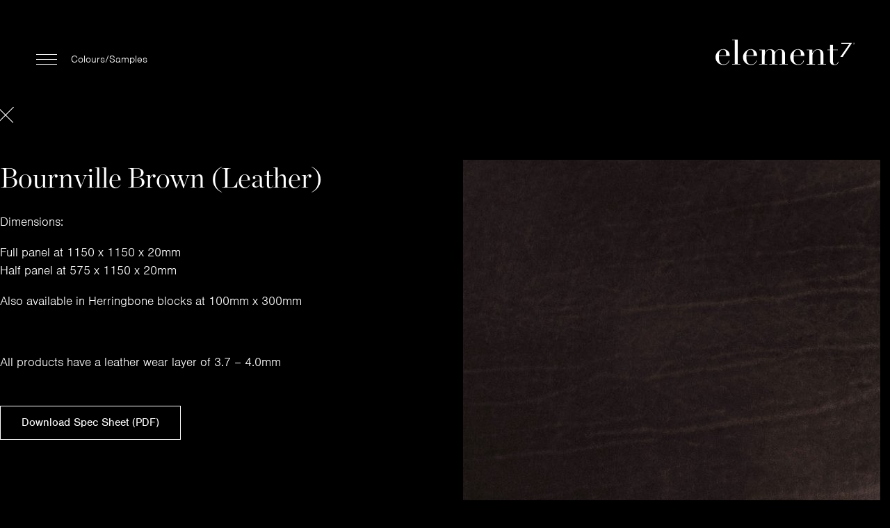

--- FILE ---
content_type: text/html; charset=UTF-8
request_url: https://www.element7.co.uk/product/bournville-brown/
body_size: 24564
content:
<!doctype html>
<html lang="en-GB" class="no-js">

<head>
	<meta charset="UTF-8" />
	<meta name="viewport" content="width=device-width, initial-scale=1" />
	<link rel="profile" href="https://gmpg.org/xfn/11" />
	
		<link rel="icon" type="image/png" href="/favicon-96x96.png" sizes="96x96" />
	<link rel="icon" type="image/svg+xml" href="/favicon.svg" />
	<link rel="shortcut icon" href="/favicon.ico" />
	<link rel="apple-touch-icon" sizes="180x180" href="/apple-touch-icon.png" />
	<meta name="apple-mobile-web-app-title" content="Element7" />
	<link rel="manifest" href="/site.webmanifest" />
	<meta name='robots' content='index, follow, max-image-preview:large, max-snippet:-1, max-video-preview:-1' />

<!-- Google Tag Manager for WordPress by gtm4wp.com -->
<script data-cfasync="false" data-pagespeed-no-defer>
	var gtm4wp_datalayer_name = "dataLayer";
	var dataLayer = dataLayer || [];
	const gtm4wp_use_sku_instead = false;
	const gtm4wp_currency = 'GBP';
	const gtm4wp_product_per_impression = 10;
	const gtm4wp_clear_ecommerce = false;
</script>
<!-- End Google Tag Manager for WordPress by gtm4wp.com -->
	<!-- This site is optimized with the Yoast SEO plugin v24.5 - https://yoast.com/wordpress/plugins/seo/ -->
	<title>Bournville Brown (Leather) | Element7</title>
	<link rel="canonical" href="https://www.element7.co.uk/product/bournville-brown/" />
	<meta property="og:locale" content="en_GB" />
	<meta property="og:type" content="article" />
	<meta property="og:title" content="Bournville Brown (Leather) | Element7" />
	<meta property="og:description" content="Dimensions:  Full panel at 1150 x 1150 x 20mm Half panel at 575 x 1150 x 20mm  Also available in Herringbone blocks at 100mm x 300mm  &nbsp;  All products have a leather wear layer of 3.7 – 4.0mm" />
	<meta property="og:url" content="https://www.element7.co.uk/product/bournville-brown/" />
	<meta property="og:site_name" content="Element7" />
	<meta property="article:modified_time" content="2025-02-21T10:03:48+00:00" />
	<meta property="og:image" content="https://www.element7.co.uk/site/wp-content/uploads/2024/08/element7-leather-floor-bournville-brown.jpg" />
	<meta property="og:image:width" content="2000" />
	<meta property="og:image:height" content="2000" />
	<meta property="og:image:type" content="image/jpeg" />
	<meta name="twitter:card" content="summary_large_image" />
	<script type="application/ld+json" class="yoast-schema-graph">{"@context":"https://schema.org","@graph":[{"@type":"WebPage","@id":"https://www.element7.co.uk/product/bournville-brown/","url":"https://www.element7.co.uk/product/bournville-brown/","name":"Bournville Brown (Leather) | Element7","isPartOf":{"@id":"https://www.element7.co.uk/#website"},"primaryImageOfPage":{"@id":"https://www.element7.co.uk/product/bournville-brown/#primaryimage"},"image":{"@id":"https://www.element7.co.uk/product/bournville-brown/#primaryimage"},"thumbnailUrl":"https://www.element7.co.uk/site/wp-content/uploads/2024/08/element7-leather-floor-bournville-brown.jpg","datePublished":"2024-11-26T09:24:41+00:00","dateModified":"2025-02-21T10:03:48+00:00","breadcrumb":{"@id":"https://www.element7.co.uk/product/bournville-brown/#breadcrumb"},"inLanguage":"en-GB","potentialAction":[{"@type":"ReadAction","target":["https://www.element7.co.uk/product/bournville-brown/"]}]},{"@type":"ImageObject","inLanguage":"en-GB","@id":"https://www.element7.co.uk/product/bournville-brown/#primaryimage","url":"https://www.element7.co.uk/site/wp-content/uploads/2024/08/element7-leather-floor-bournville-brown.jpg","contentUrl":"https://www.element7.co.uk/site/wp-content/uploads/2024/08/element7-leather-floor-bournville-brown.jpg","width":2000,"height":2000,"caption":"Bournville Brown"},{"@type":"BreadcrumbList","@id":"https://www.element7.co.uk/product/bournville-brown/#breadcrumb","itemListElement":[{"@type":"ListItem","position":1,"name":"Colours/Samples","item":"https://www.element7.co.uk/samples/"},{"@type":"ListItem","position":2,"name":"Bournville Brown (Leather)"}]},{"@type":"WebSite","@id":"https://www.element7.co.uk/#website","url":"https://www.element7.co.uk/","name":"Element7","description":"","publisher":{"@id":"https://www.element7.co.uk/#organization"},"potentialAction":[{"@type":"SearchAction","target":{"@type":"EntryPoint","urlTemplate":"https://www.element7.co.uk/?s={search_term_string}"},"query-input":{"@type":"PropertyValueSpecification","valueRequired":true,"valueName":"search_term_string"}}],"inLanguage":"en-GB"},{"@type":"Organization","@id":"https://www.element7.co.uk/#organization","name":"Element7","url":"https://www.element7.co.uk/","logo":{"@type":"ImageObject","inLanguage":"en-GB","@id":"https://www.element7.co.uk/#/schema/logo/image/","url":"https://www.element7.co.uk/site/wp-content/uploads/2025/02/element7-logo.png","contentUrl":"https://www.element7.co.uk/site/wp-content/uploads/2025/02/element7-logo.png","width":834,"height":835,"caption":"Element7"},"image":{"@id":"https://www.element7.co.uk/#/schema/logo/image/"}}]}</script>
	<!-- / Yoast SEO plugin. -->


<link rel='dns-prefetch' href='//www.google.com' />
<style id='wp-img-auto-sizes-contain-inline-css' type='text/css'>
img:is([sizes=auto i],[sizes^="auto," i]){contain-intrinsic-size:3000px 1500px}
/*# sourceURL=wp-img-auto-sizes-contain-inline-css */
</style>
<style id='wp-block-library-inline-css' type='text/css'>
:root{--wp-block-synced-color:#7a00df;--wp-block-synced-color--rgb:122,0,223;--wp-bound-block-color:var(--wp-block-synced-color);--wp-editor-canvas-background:#ddd;--wp-admin-theme-color:#007cba;--wp-admin-theme-color--rgb:0,124,186;--wp-admin-theme-color-darker-10:#006ba1;--wp-admin-theme-color-darker-10--rgb:0,107,160.5;--wp-admin-theme-color-darker-20:#005a87;--wp-admin-theme-color-darker-20--rgb:0,90,135;--wp-admin-border-width-focus:2px}@media (min-resolution:192dpi){:root{--wp-admin-border-width-focus:1.5px}}.wp-element-button{cursor:pointer}:root .has-very-light-gray-background-color{background-color:#eee}:root .has-very-dark-gray-background-color{background-color:#313131}:root .has-very-light-gray-color{color:#eee}:root .has-very-dark-gray-color{color:#313131}:root .has-vivid-green-cyan-to-vivid-cyan-blue-gradient-background{background:linear-gradient(135deg,#00d084,#0693e3)}:root .has-purple-crush-gradient-background{background:linear-gradient(135deg,#34e2e4,#4721fb 50%,#ab1dfe)}:root .has-hazy-dawn-gradient-background{background:linear-gradient(135deg,#faaca8,#dad0ec)}:root .has-subdued-olive-gradient-background{background:linear-gradient(135deg,#fafae1,#67a671)}:root .has-atomic-cream-gradient-background{background:linear-gradient(135deg,#fdd79a,#004a59)}:root .has-nightshade-gradient-background{background:linear-gradient(135deg,#330968,#31cdcf)}:root .has-midnight-gradient-background{background:linear-gradient(135deg,#020381,#2874fc)}:root{--wp--preset--font-size--normal:16px;--wp--preset--font-size--huge:42px}.has-regular-font-size{font-size:1em}.has-larger-font-size{font-size:2.625em}.has-normal-font-size{font-size:var(--wp--preset--font-size--normal)}.has-huge-font-size{font-size:var(--wp--preset--font-size--huge)}.has-text-align-center{text-align:center}.has-text-align-left{text-align:left}.has-text-align-right{text-align:right}.has-fit-text{white-space:nowrap!important}#end-resizable-editor-section{display:none}.aligncenter{clear:both}.items-justified-left{justify-content:flex-start}.items-justified-center{justify-content:center}.items-justified-right{justify-content:flex-end}.items-justified-space-between{justify-content:space-between}.screen-reader-text{border:0;clip-path:inset(50%);height:1px;margin:-1px;overflow:hidden;padding:0;position:absolute;width:1px;word-wrap:normal!important}.screen-reader-text:focus{background-color:#ddd;clip-path:none;color:#444;display:block;font-size:1em;height:auto;left:5px;line-height:normal;padding:15px 23px 14px;text-decoration:none;top:5px;width:auto;z-index:100000}html :where(.has-border-color){border-style:solid}html :where([style*=border-top-color]){border-top-style:solid}html :where([style*=border-right-color]){border-right-style:solid}html :where([style*=border-bottom-color]){border-bottom-style:solid}html :where([style*=border-left-color]){border-left-style:solid}html :where([style*=border-width]){border-style:solid}html :where([style*=border-top-width]){border-top-style:solid}html :where([style*=border-right-width]){border-right-style:solid}html :where([style*=border-bottom-width]){border-bottom-style:solid}html :where([style*=border-left-width]){border-left-style:solid}html :where(img[class*=wp-image-]){height:auto;max-width:100%}:where(figure){margin:0 0 1em}html :where(.is-position-sticky){--wp-admin--admin-bar--position-offset:var(--wp-admin--admin-bar--height,0px)}@media screen and (max-width:600px){html :where(.is-position-sticky){--wp-admin--admin-bar--position-offset:0px}}

/*# sourceURL=wp-block-library-inline-css */
</style><link rel='stylesheet' id='wc-blocks-style-css' href='https://www.element7.co.uk/site/wp-content/plugins/woocommerce/assets/client/blocks/wc-blocks.css?ver=wc-9.6.3' type='text/css' media='all' />
<style id='global-styles-inline-css' type='text/css'>
:root{--wp--preset--aspect-ratio--square: 1;--wp--preset--aspect-ratio--4-3: 4/3;--wp--preset--aspect-ratio--3-4: 3/4;--wp--preset--aspect-ratio--3-2: 3/2;--wp--preset--aspect-ratio--2-3: 2/3;--wp--preset--aspect-ratio--16-9: 16/9;--wp--preset--aspect-ratio--9-16: 9/16;--wp--preset--color--black: #000000;--wp--preset--color--cyan-bluish-gray: #abb8c3;--wp--preset--color--white: #ffffff;--wp--preset--color--pale-pink: #f78da7;--wp--preset--color--vivid-red: #cf2e2e;--wp--preset--color--luminous-vivid-orange: #ff6900;--wp--preset--color--luminous-vivid-amber: #fcb900;--wp--preset--color--light-green-cyan: #7bdcb5;--wp--preset--color--vivid-green-cyan: #00d084;--wp--preset--color--pale-cyan-blue: #8ed1fc;--wp--preset--color--vivid-cyan-blue: #0693e3;--wp--preset--color--vivid-purple: #9b51e0;--wp--preset--gradient--vivid-cyan-blue-to-vivid-purple: linear-gradient(135deg,rgb(6,147,227) 0%,rgb(155,81,224) 100%);--wp--preset--gradient--light-green-cyan-to-vivid-green-cyan: linear-gradient(135deg,rgb(122,220,180) 0%,rgb(0,208,130) 100%);--wp--preset--gradient--luminous-vivid-amber-to-luminous-vivid-orange: linear-gradient(135deg,rgb(252,185,0) 0%,rgb(255,105,0) 100%);--wp--preset--gradient--luminous-vivid-orange-to-vivid-red: linear-gradient(135deg,rgb(255,105,0) 0%,rgb(207,46,46) 100%);--wp--preset--gradient--very-light-gray-to-cyan-bluish-gray: linear-gradient(135deg,rgb(238,238,238) 0%,rgb(169,184,195) 100%);--wp--preset--gradient--cool-to-warm-spectrum: linear-gradient(135deg,rgb(74,234,220) 0%,rgb(151,120,209) 20%,rgb(207,42,186) 40%,rgb(238,44,130) 60%,rgb(251,105,98) 80%,rgb(254,248,76) 100%);--wp--preset--gradient--blush-light-purple: linear-gradient(135deg,rgb(255,206,236) 0%,rgb(152,150,240) 100%);--wp--preset--gradient--blush-bordeaux: linear-gradient(135deg,rgb(254,205,165) 0%,rgb(254,45,45) 50%,rgb(107,0,62) 100%);--wp--preset--gradient--luminous-dusk: linear-gradient(135deg,rgb(255,203,112) 0%,rgb(199,81,192) 50%,rgb(65,88,208) 100%);--wp--preset--gradient--pale-ocean: linear-gradient(135deg,rgb(255,245,203) 0%,rgb(182,227,212) 50%,rgb(51,167,181) 100%);--wp--preset--gradient--electric-grass: linear-gradient(135deg,rgb(202,248,128) 0%,rgb(113,206,126) 100%);--wp--preset--gradient--midnight: linear-gradient(135deg,rgb(2,3,129) 0%,rgb(40,116,252) 100%);--wp--preset--font-size--small: 13px;--wp--preset--font-size--medium: 20px;--wp--preset--font-size--large: 36px;--wp--preset--font-size--x-large: 42px;--wp--preset--font-family--inter: "Inter", sans-serif;--wp--preset--font-family--cardo: Cardo;--wp--preset--spacing--20: 0.44rem;--wp--preset--spacing--30: 0.67rem;--wp--preset--spacing--40: 1rem;--wp--preset--spacing--50: 1.5rem;--wp--preset--spacing--60: 2.25rem;--wp--preset--spacing--70: 3.38rem;--wp--preset--spacing--80: 5.06rem;--wp--preset--shadow--natural: 6px 6px 9px rgba(0, 0, 0, 0.2);--wp--preset--shadow--deep: 12px 12px 50px rgba(0, 0, 0, 0.4);--wp--preset--shadow--sharp: 6px 6px 0px rgba(0, 0, 0, 0.2);--wp--preset--shadow--outlined: 6px 6px 0px -3px rgb(255, 255, 255), 6px 6px rgb(0, 0, 0);--wp--preset--shadow--crisp: 6px 6px 0px rgb(0, 0, 0);}:where(.is-layout-flex){gap: 0.5em;}:where(.is-layout-grid){gap: 0.5em;}body .is-layout-flex{display: flex;}.is-layout-flex{flex-wrap: wrap;align-items: center;}.is-layout-flex > :is(*, div){margin: 0;}body .is-layout-grid{display: grid;}.is-layout-grid > :is(*, div){margin: 0;}:where(.wp-block-columns.is-layout-flex){gap: 2em;}:where(.wp-block-columns.is-layout-grid){gap: 2em;}:where(.wp-block-post-template.is-layout-flex){gap: 1.25em;}:where(.wp-block-post-template.is-layout-grid){gap: 1.25em;}.has-black-color{color: var(--wp--preset--color--black) !important;}.has-cyan-bluish-gray-color{color: var(--wp--preset--color--cyan-bluish-gray) !important;}.has-white-color{color: var(--wp--preset--color--white) !important;}.has-pale-pink-color{color: var(--wp--preset--color--pale-pink) !important;}.has-vivid-red-color{color: var(--wp--preset--color--vivid-red) !important;}.has-luminous-vivid-orange-color{color: var(--wp--preset--color--luminous-vivid-orange) !important;}.has-luminous-vivid-amber-color{color: var(--wp--preset--color--luminous-vivid-amber) !important;}.has-light-green-cyan-color{color: var(--wp--preset--color--light-green-cyan) !important;}.has-vivid-green-cyan-color{color: var(--wp--preset--color--vivid-green-cyan) !important;}.has-pale-cyan-blue-color{color: var(--wp--preset--color--pale-cyan-blue) !important;}.has-vivid-cyan-blue-color{color: var(--wp--preset--color--vivid-cyan-blue) !important;}.has-vivid-purple-color{color: var(--wp--preset--color--vivid-purple) !important;}.has-black-background-color{background-color: var(--wp--preset--color--black) !important;}.has-cyan-bluish-gray-background-color{background-color: var(--wp--preset--color--cyan-bluish-gray) !important;}.has-white-background-color{background-color: var(--wp--preset--color--white) !important;}.has-pale-pink-background-color{background-color: var(--wp--preset--color--pale-pink) !important;}.has-vivid-red-background-color{background-color: var(--wp--preset--color--vivid-red) !important;}.has-luminous-vivid-orange-background-color{background-color: var(--wp--preset--color--luminous-vivid-orange) !important;}.has-luminous-vivid-amber-background-color{background-color: var(--wp--preset--color--luminous-vivid-amber) !important;}.has-light-green-cyan-background-color{background-color: var(--wp--preset--color--light-green-cyan) !important;}.has-vivid-green-cyan-background-color{background-color: var(--wp--preset--color--vivid-green-cyan) !important;}.has-pale-cyan-blue-background-color{background-color: var(--wp--preset--color--pale-cyan-blue) !important;}.has-vivid-cyan-blue-background-color{background-color: var(--wp--preset--color--vivid-cyan-blue) !important;}.has-vivid-purple-background-color{background-color: var(--wp--preset--color--vivid-purple) !important;}.has-black-border-color{border-color: var(--wp--preset--color--black) !important;}.has-cyan-bluish-gray-border-color{border-color: var(--wp--preset--color--cyan-bluish-gray) !important;}.has-white-border-color{border-color: var(--wp--preset--color--white) !important;}.has-pale-pink-border-color{border-color: var(--wp--preset--color--pale-pink) !important;}.has-vivid-red-border-color{border-color: var(--wp--preset--color--vivid-red) !important;}.has-luminous-vivid-orange-border-color{border-color: var(--wp--preset--color--luminous-vivid-orange) !important;}.has-luminous-vivid-amber-border-color{border-color: var(--wp--preset--color--luminous-vivid-amber) !important;}.has-light-green-cyan-border-color{border-color: var(--wp--preset--color--light-green-cyan) !important;}.has-vivid-green-cyan-border-color{border-color: var(--wp--preset--color--vivid-green-cyan) !important;}.has-pale-cyan-blue-border-color{border-color: var(--wp--preset--color--pale-cyan-blue) !important;}.has-vivid-cyan-blue-border-color{border-color: var(--wp--preset--color--vivid-cyan-blue) !important;}.has-vivid-purple-border-color{border-color: var(--wp--preset--color--vivid-purple) !important;}.has-vivid-cyan-blue-to-vivid-purple-gradient-background{background: var(--wp--preset--gradient--vivid-cyan-blue-to-vivid-purple) !important;}.has-light-green-cyan-to-vivid-green-cyan-gradient-background{background: var(--wp--preset--gradient--light-green-cyan-to-vivid-green-cyan) !important;}.has-luminous-vivid-amber-to-luminous-vivid-orange-gradient-background{background: var(--wp--preset--gradient--luminous-vivid-amber-to-luminous-vivid-orange) !important;}.has-luminous-vivid-orange-to-vivid-red-gradient-background{background: var(--wp--preset--gradient--luminous-vivid-orange-to-vivid-red) !important;}.has-very-light-gray-to-cyan-bluish-gray-gradient-background{background: var(--wp--preset--gradient--very-light-gray-to-cyan-bluish-gray) !important;}.has-cool-to-warm-spectrum-gradient-background{background: var(--wp--preset--gradient--cool-to-warm-spectrum) !important;}.has-blush-light-purple-gradient-background{background: var(--wp--preset--gradient--blush-light-purple) !important;}.has-blush-bordeaux-gradient-background{background: var(--wp--preset--gradient--blush-bordeaux) !important;}.has-luminous-dusk-gradient-background{background: var(--wp--preset--gradient--luminous-dusk) !important;}.has-pale-ocean-gradient-background{background: var(--wp--preset--gradient--pale-ocean) !important;}.has-electric-grass-gradient-background{background: var(--wp--preset--gradient--electric-grass) !important;}.has-midnight-gradient-background{background: var(--wp--preset--gradient--midnight) !important;}.has-small-font-size{font-size: var(--wp--preset--font-size--small) !important;}.has-medium-font-size{font-size: var(--wp--preset--font-size--medium) !important;}.has-large-font-size{font-size: var(--wp--preset--font-size--large) !important;}.has-x-large-font-size{font-size: var(--wp--preset--font-size--x-large) !important;}
/*# sourceURL=global-styles-inline-css */
</style>

<style id='classic-theme-styles-inline-css' type='text/css'>
/*! This file is auto-generated */
.wp-block-button__link{color:#fff;background-color:#32373c;border-radius:9999px;box-shadow:none;text-decoration:none;padding:calc(.667em + 2px) calc(1.333em + 2px);font-size:1.125em}.wp-block-file__button{background:#32373c;color:#fff;text-decoration:none}
/*# sourceURL=/wp-includes/css/classic-themes.min.css */
</style>
<link rel='stylesheet' id='woocommerce-layout-css' href='https://www.element7.co.uk/site/wp-content/plugins/woocommerce/assets/css/woocommerce-layout.css?ver=9.6.3' type='text/css' media='all' />
<link rel='stylesheet' id='woocommerce-smallscreen-css' href='https://www.element7.co.uk/site/wp-content/plugins/woocommerce/assets/css/woocommerce-smallscreen.css?ver=9.6.3' type='text/css' media='only screen and (max-width: 768px)' />
<style id='woocommerce-inline-inline-css' type='text/css'>
.woocommerce form .form-row .required { visibility: visible; }
/*# sourceURL=woocommerce-inline-inline-css */
</style>
<link rel='stylesheet' id='brands-styles-css' href='https://www.element7.co.uk/site/wp-content/plugins/woocommerce/assets/css/brands.css?ver=9.6.3' type='text/css' media='all' />
<link rel='stylesheet' id='cmbr_bspk-adobe-fonts-css' href='https://use.typekit.net/xts8vkd.css?ver=6.9' type='text/css' media='all' />
<link rel='stylesheet' id='cmbr_bspk-myfonts-css' href='https://www.element7.co.uk/site/wp-content/themes/element7/fonts/MyWebfontsKit/MyWebfontsKit.css?ver=6.9' type='text/css' media='all' />
<link rel='stylesheet' id='mmenu-all-css' href='https://www.element7.co.uk/site/wp-content/themes/element7/lib/mmenu/jquery.mmenu.all.css?ver=7.0.3' type='text/css' media='all' />
<link rel='stylesheet' id='swiper-css' href='https://www.element7.co.uk/site/wp-content/themes/element7/lib/swiper/swiper-bundle.min.css?ver=9.1.1' type='text/css' media='all' />
<link rel='stylesheet' id='cmbr_bspk-style-css' href='https://www.element7.co.uk/site/wp-content/themes/element7/css/style.css?ver=3.0.5' type='text/css' media='all' />
<link rel='stylesheet' id='glightbox-css' href='https://www.element7.co.uk/site/wp-content/themes/element7/lib/glightbox/dist/css/glightbox.min.css?ver=3.3.0' type='text/css' media='all' />
<script type="text/javascript" src="https://www.element7.co.uk/site/wp-includes/js/jquery/jquery.min.js?ver=3.7.1" id="jquery-core-js"></script>
<script type="text/javascript" src="https://www.element7.co.uk/site/wp-includes/js/jquery/jquery-migrate.min.js?ver=3.4.1" id="jquery-migrate-js"></script>
<script type="text/javascript" src="https://www.element7.co.uk/site/wp-content/plugins/woocommerce/assets/js/jquery-blockui/jquery.blockUI.min.js?ver=2.7.0-wc.9.6.3" id="jquery-blockui-js" defer="defer" data-wp-strategy="defer"></script>
<script type="text/javascript" id="wc-add-to-cart-js-extra">
/* <![CDATA[ */
var wc_add_to_cart_params = {"ajax_url":"/site/wp-admin/admin-ajax.php","wc_ajax_url":"/?wc-ajax=%%endpoint%%","i18n_view_cart":"View samples","cart_url":"https://www.element7.co.uk/basket/","is_cart":"","cart_redirect_after_add":"no"};
//# sourceURL=wc-add-to-cart-js-extra
/* ]]> */
</script>
<script type="text/javascript" src="https://www.element7.co.uk/site/wp-content/plugins/woocommerce/assets/js/frontend/add-to-cart.min.js?ver=9.6.3" id="wc-add-to-cart-js" defer="defer" data-wp-strategy="defer"></script>
<script type="text/javascript" id="wc-single-product-js-extra">
/* <![CDATA[ */
var wc_single_product_params = {"i18n_required_rating_text":"Please select a rating","i18n_product_gallery_trigger_text":"View full-screen image gallery","review_rating_required":"yes","flexslider":{"rtl":false,"animation":"slide","smoothHeight":true,"directionNav":false,"controlNav":"thumbnails","slideshow":false,"animationSpeed":500,"animationLoop":false,"allowOneSlide":false},"zoom_enabled":"","zoom_options":[],"photoswipe_enabled":"","photoswipe_options":{"shareEl":false,"closeOnScroll":false,"history":false,"hideAnimationDuration":0,"showAnimationDuration":0},"flexslider_enabled":""};
//# sourceURL=wc-single-product-js-extra
/* ]]> */
</script>
<script type="text/javascript" src="https://www.element7.co.uk/site/wp-content/plugins/woocommerce/assets/js/frontend/single-product.min.js?ver=9.6.3" id="wc-single-product-js" defer="defer" data-wp-strategy="defer"></script>
<script type="text/javascript" src="https://www.element7.co.uk/site/wp-content/themes/element7/lib/js.cookie/js.cookie.min.js?ver=3.0.1" id="js-cookie-js" data-wp-strategy="defer"></script>
<script type="text/javascript" id="woocommerce-js-extra">
/* <![CDATA[ */
var woocommerce_params = {"ajax_url":"/site/wp-admin/admin-ajax.php","wc_ajax_url":"/?wc-ajax=%%endpoint%%"};
//# sourceURL=woocommerce-js-extra
/* ]]> */
</script>
<script type="text/javascript" src="https://www.element7.co.uk/site/wp-content/plugins/woocommerce/assets/js/frontend/woocommerce.min.js?ver=9.6.3" id="woocommerce-js" defer="defer" data-wp-strategy="defer"></script>
<script type="text/javascript" id="WCPAY_ASSETS-js-extra">
/* <![CDATA[ */
var wcpayAssets = {"url":"https://www.element7.co.uk/site/wp-content/plugins/woocommerce-payments/dist/"};
//# sourceURL=WCPAY_ASSETS-js-extra
/* ]]> */
</script>
<script type="text/javascript" src="https://www.element7.co.uk/site/wp-content/themes/element7/lib/glightbox/dist/js/glightbox.min.js?ver=3.3.0" id="glightbox-js"></script>

<!-- Google Tag Manager for WordPress by gtm4wp.com -->
<!-- GTM Container placement set to automatic -->
<script data-cfasync="false" data-pagespeed-no-defer type="text/javascript">
	var dataLayer_content = {"pagePostType":"product","pagePostType2":"single-product","cartContent":{"totals":{"applied_coupons":[],"discount_total":0,"subtotal":0,"total":0},"items":[]},"productRatingCounts":[],"productAverageRating":0,"productReviewCount":0,"productType":"simple","productIsVariable":0};
	dataLayer.push( dataLayer_content );
</script>
<script data-cfasync="false">
(function(w,d,s,l,i){w[l]=w[l]||[];w[l].push({'gtm.start':
new Date().getTime(),event:'gtm.js'});var f=d.getElementsByTagName(s)[0],
j=d.createElement(s),dl=l!='dataLayer'?'&l='+l:'';j.async=true;j.src=
'//www.googletagmanager.com/gtm.js?id='+i+dl;f.parentNode.insertBefore(j,f);
})(window,document,'script','dataLayer','GTM-MQG6P5G2');
</script>
<!-- End Google Tag Manager for WordPress by gtm4wp.com -->		<script>document.documentElement.className = document.documentElement.className.replace(/(\s|^)no-js(\s|$)/, '$1js$2');</script>
			<noscript><style>.woocommerce-product-gallery{ opacity: 1 !important; }</style></noscript>
	<style class='wp-fonts-local' type='text/css'>
@font-face{font-family:Inter;font-style:normal;font-weight:300 900;font-display:fallback;src:url('https://www.element7.co.uk/site/wp-content/plugins/woocommerce/assets/fonts/Inter-VariableFont_slnt,wght.woff2') format('woff2');font-stretch:normal;}
@font-face{font-family:Cardo;font-style:normal;font-weight:400;font-display:fallback;src:url('https://www.element7.co.uk/site/wp-content/plugins/woocommerce/assets/fonts/cardo_normal_400.woff2') format('woff2');}
</style>
		<style type="text/css" id="wp-custom-css">
			.cky-switch input[type="checkbox"] {
	opacity: 1;
}
.cky-cookie-audit-table {
	width: 99% !important;
	margin: 1em 0;
}
.cky-audit-table-element h3 {
	font-size: 1.4em;
}
.cky-cookie-audit-table td {
	border: 1px solid #666 !important;
}
.cky-cookie-audit-table th {
	background: transparent !important;
	color: #fff !important;
	border: none !important;
	border-bottom: 1px solid #	border: 1px solid #666 !important;
 !important;
}
.cky-cookie-audit-table tr:nth-child(2n + 1) td,
.cky-cookie-audit-table tr:nth-child(2n) td {
	background: transparent !important;
	color: #fff;
}		</style>
		
</head>

<body class="wp-singular product-template-default single single-product postid-1862 wp-theme-element7 theme-element7 woocommerce woocommerce-page woocommerce-no-js singular image-filters-enabled no-navbar">


<!-- GTM Container placement set to automatic -->
<!-- Google Tag Manager (noscript) -->
				<noscript><iframe src="https://www.googletagmanager.com/ns.html?id=GTM-MQG6P5G2" height="0" width="0" style="display:none;visibility:hidden" aria-hidden="true"></iframe></noscript>
<!-- End Google Tag Manager (noscript) -->
<div id="page" class="site">

	<div class="menu-page-title">
		<p class="menu-page-title__text"><a href="#">Colours/Samples</a></p>
	</div>

	<div class="main">
		
		<header class="site-header">

			<div class="site-branding">

	
							<p class="site-title"><a href="https://www.element7.co.uk/" rel="home"><?xml version="1.0" encoding="UTF-8"?>
<svg xmlns="http://www.w3.org/2000/svg" width="200" height="37" version="1.1" viewBox="0 0 200 37">
  <defs>
    <style>
      .e7-1 {
        fill: #fff;
      }
    </style>
  </defs>
  <!-- Generator: Adobe Illustrator 28.7.1, SVG Export Plug-In . SVG Version: 1.2.0 Build 142)  -->
  <g>
    <g id="Layer_2">
      <g>
        <path class="e7-1" d="M5,23.4c0,.3,0,.7,0,1,0,.3,0,.8,0,1.3,0,1.1,0,2.2.2,3.4.1,1.2.4,2.3.9,3.2.4,1,1.1,1.8,2,2.4.9.6,2,.9,3.5.9s2.7-.2,3.6-.6c.9-.4,1.7-1,2.2-1.6.5-.6,1-1.2,1.2-1.9.3-.6.5-1.1.6-1.5l.7.2c0,.4-.3.9-.6,1.6-.3.7-.7,1.4-1.3,2-.6.7-1.4,1.3-2.5,1.8-1,.5-2.4.8-4,.8s-3.2-.3-4.6-.8c-1.4-.5-2.6-1.3-3.6-2.3-1-1-1.8-2.2-2.4-3.5-.6-1.4-.8-2.9-.8-4.6s.3-2.9.9-4.2c.6-1.4,1.4-2.6,2.4-3.6,1-1.1,2.2-1.9,3.5-2.6,1.4-.6,2.8-1,4.4-1s1.9.2,3,.5c1.1.3,2,.9,3,1.6.9.7,1.7,1.7,2.3,3,.6,1.2.9,2.7.9,4.6H5ZM15.2,22.8c0-.5,0-.9,0-1.3v-1.2c0-1.1-.1-2-.3-2.8-.2-.7-.5-1.3-.9-1.7-.4-.4-.8-.7-1.4-.9-.5-.2-1.1-.3-1.8-.3-1.1,0-2,.2-2.8.7-.7.4-1.3,1.1-1.7,1.8-.4.8-.8,1.6-1,2.6-.2,1-.4,2-.4,3.1h10.2Z"/>
        <path class="e7-1" d="M23.9,35h3.8V.7h-3.8v-.7h8.1v35h3.8v.7h-11.9v-.7Z"/>
        <path class="e7-1" d="M44.5,23.4c0,.3,0,.7,0,1,0,.3,0,.8,0,1.3,0,1.1,0,2.2.2,3.4.1,1.2.4,2.3.9,3.2.4,1,1.1,1.8,2,2.4.9.6,2,.9,3.5.9s2.7-.2,3.6-.6c.9-.4,1.7-1,2.2-1.6.5-.6.9-1.2,1.2-1.9.3-.6.5-1.1.6-1.5l.7.2c0,.4-.3.9-.6,1.6-.3.7-.7,1.4-1.3,2-.6.7-1.4,1.3-2.5,1.8-1,.5-2.4.8-4,.8s-3.2-.3-4.6-.8c-1.4-.5-2.6-1.3-3.6-2.3-1-1-1.8-2.2-2.4-3.5-.6-1.4-.8-2.9-.8-4.6s.3-2.9.9-4.2c.6-1.4,1.4-2.6,2.4-3.6,1-1.1,2.2-1.9,3.5-2.6,1.4-.6,2.8-1,4.4-1s1.9.2,3,.5c1.1.3,2,.9,2.9,1.6.9.7,1.7,1.7,2.3,3,.6,1.2.9,2.7.9,4.6h-15.3ZM54.7,22.8c0-.5,0-.9,0-1.3v-1.2c0-1.1-.1-2-.3-2.8-.2-.7-.5-1.3-.9-1.7-.4-.4-.8-.7-1.4-.9-.5-.2-1.1-.3-1.8-.3-1.1,0-2,.2-2.8.7-.7.4-1.3,1.1-1.7,1.8-.4.8-.8,1.6-1,2.6-.2,1-.4,2-.4,3.1h10.2Z"/>
        <path class="e7-1" d="M63,35h3.8V15.2h-3.8v-.7h8v5.2h0c.7-2,1.7-3.4,3-4.4,1.3-.9,2.9-1.4,4.7-1.4s3.1.4,4.4,1.1c1.3.7,2.1,1.9,2.5,3.6h0c.2-.6.5-1.2.9-1.7.4-.6.9-1.1,1.5-1.5.6-.4,1.3-.8,2.1-1.1.8-.3,1.7-.4,2.8-.4,4.8,0,7.2,2.5,7.2,7.4v13.7h3.8v.7h-11.9v-.7h3.8v-16.9c0-1.1-.3-2-.9-2.6-.6-.6-1.4-.9-2.5-.9s-1.7.2-2.5.5c-.8.3-1.6.8-2.2,1.4-.7.6-1.2,1.4-1.6,2.4-.4,1-.6,2.1-.6,3.5v12.6h3.8v.7h-11.9v-.7h3.8v-16.2c0-1.5-.3-2.5-.9-3.2-.6-.7-1.4-1-2.4-1s-1.5.2-2.3.5c-.8.3-1.6.9-2.3,1.6-.7.7-1.3,1.7-1.8,2.9-.5,1.2-.7,2.6-.7,4.4v11h3.8v.7h-11.9v-.7Z"/>
        <path class="e7-1" d="M112.4,23.4c0,.3,0,.7,0,1,0,.3,0,.8,0,1.3,0,1.1,0,2.2.2,3.4.1,1.2.4,2.3.9,3.2.4,1,1.1,1.8,2,2.4.9.6,2,.9,3.5.9s2.7-.2,3.6-.6c.9-.4,1.7-1,2.2-1.6.5-.6.9-1.2,1.2-1.9.3-.6.5-1.1.6-1.5l.7.2c0,.4-.3.9-.6,1.6-.3.7-.7,1.4-1.3,2-.6.7-1.4,1.3-2.5,1.8-1,.5-2.4.8-4,.8s-3.2-.3-4.6-.8c-1.4-.5-2.6-1.3-3.6-2.3-1-1-1.8-2.2-2.4-3.5-.6-1.4-.8-2.9-.8-4.6s.3-2.9.9-4.2c.6-1.4,1.4-2.6,2.4-3.6,1-1.1,2.2-1.9,3.5-2.6,1.4-.6,2.8-1,4.4-1s1.9.2,3,.5c1.1.3,2,.9,3,1.6.9.7,1.7,1.7,2.3,3,.6,1.2.9,2.7.9,4.6h-15.3ZM122.6,22.8c0-.5.1-.9.1-1.3v-1.2c0-1.1-.1-2-.3-2.8-.2-.7-.5-1.3-.9-1.7-.4-.4-.8-.7-1.4-.9-.5-.2-1.1-.3-1.8-.3-1.1,0-2,.2-2.8.7-.7.4-1.3,1.1-1.7,1.8-.4.8-.8,1.6-1,2.6-.2,1-.4,2-.4,3.1h10.2Z"/>
        <path class="e7-1" d="M131.2,35h3.8V15.2h-3.8v-.7h8v5.3h0c.2-.4.5-1,.9-1.6.4-.7.9-1.3,1.6-1.9.7-.6,1.5-1.2,2.5-1.6,1-.4,2.2-.7,3.6-.7,2.2,0,4,.5,5.3,1.6,1.4,1.1,2.1,2.7,2.1,5.1v14.5h3.8v.7h-11.9v-.7h3.8v-16c0-1.3-.3-2.3-.9-3.2-.6-.8-1.6-1.2-2.8-1.2s-2.1.2-3,.7c-1,.5-1.8,1.1-2.5,1.9-.7.8-1.3,1.8-1.7,2.9-.4,1.1-.6,2.3-.6,3.7v11.2h3.8v.7h-11.9v-.7Z"/>
        <polygon class="e7-1" points="181 4.7 196.4 4.7 182.9 25.1 179.4 25.1 192.7 6.1 181 6.1 181 4.7"/>
        <path class="e7-1" d="M199.5,4.8c.2.1.3.2.4.4s.1.4.1.6,0,.4-.1.6c0,.2-.2.3-.4.4-.2.1-.3.2-.5.2s-.4,0-.5-.2c-.2-.1-.3-.2-.4-.4,0-.2-.1-.4-.1-.6s0-.4.1-.6.2-.3.4-.4c.2-.1.3-.2.5-.2s.4,0,.5.2ZM199.4,6.7c.1,0,.3-.2.3-.4,0-.1.1-.3.1-.5s0-.3-.1-.5c0-.1-.2-.3-.3-.3s-.3-.1-.5-.1-.3,0-.5.1c-.1,0-.3.2-.3.3,0,.1-.1.3-.1.5s0,.3.1.5c0,.1.2.3.3.4.1,0,.3.1.5.1s.3,0,.5-.1ZM199.4,6.2c0,0,0,.2,0,.2h0s-.2,0-.2,0c0,0,0-.1,0-.2h0c0-.2,0-.2,0-.2,0,0,0,0-.2,0h-.3v.5h-.2v-1.3h.4c.2,0,.3,0,.4,0,0,0,.1.2.1.3s0,.2-.2.3c0,0,.1,0,.1.1s0,.1,0,.2h0ZM199.1,5.7s0,0,0-.1,0,0,0-.1,0,0,0,0,0,0-.2,0h-.2v.4h.2c0,0,.1,0,.2,0Z"/>
        <path class="e7-1" d="M176.3,31.6c-.2,1.1-.7,2.1-1.4,2.9-.7.8-1.6,1.3-2.8,1.3s-.7,0-1-.1c-.3,0-.7-.3-1-.6-.3-.3-.5-.8-.7-1.3-.2-.6-.3-1.3-.3-2.3V15.2h7v-.7h-7v-6.8h0s-4.3,0-4.3,0v6.8h-3.8v.7h3.8v15.8c0,1.8.5,3.1,1.5,4.1,1,1,2.7,1.4,5.2,1.4s1.8-.2,2.5-.5c.7-.3,1.2-.7,1.6-1.2.4-.5.7-1,.9-1.5.2-.5.3-1,.4-1.4l-.7-.2Z"/>
      </g>
    </g>
  </g>
</svg></a></p>
			
</div>

			<div class="site-basket site-basket--empty">
	<a href="https://www.element7.co.uk/basket/" title="View your sample basket" class="cart">
		<span><span class="site-basket__label">Sample Basket</span> <span class="site-basket__count">(<span id="cart-count">0</span>)</span></span>
	</a>
</div>

			<div class="site-header__nav">
				
	<div id="primary-navigation" class="primary-navigation" aria-label="Top Menu">
		<div class="menu-toggle menu-toggle--primary">
			<button class="menu-toggle__button" data-menu="menu-primary" aria-label="Open Menu" aria-haspopup="true" aria-expanded="false">Menu</button>
		</div>
		<div class="menu-primary-container">
			<div class="menu-primary-container__inner">
				
				<ul id="menu-primary" class="menu-primary-container__menu primary-navigation__menu" tabindex="0">
					<li id="menu-item-35" class="menu-item menu-item-type-custom menu-item-object-custom menu-item-has-children menu-item-35"><a aria-haspopup="true" aria-expanded="false">Collections</a>
<ul class="sub-menu">
	<li id="menu-item-128" class="menu-item menu-item-type-post_type menu-item-object-page menu-item-128"><a href="https://www.element7.co.uk/wide-plank/">Wide-Plank</a></li>
	<li id="menu-item-129" class="menu-item menu-item-type-post_type menu-item-object-page menu-item-129"><a href="https://www.element7.co.uk/parquet/">Parquet</a></li>
	<li id="menu-item-130" class="menu-item menu-item-type-post_type menu-item-object-page menu-item-130"><a href="https://www.element7.co.uk/bespoke/">Bespoke &#038; Artisan</a></li>
	<li id="menu-item-131" class="menu-item menu-item-type-post_type menu-item-object-page current_page_parent menu-item-131 current-item"><a href="https://www.element7.co.uk/samples/">Colours/Samples</a></li>
</ul>
</li>
<li id="menu-item-40" class="menu-item menu-item-type-custom menu-item-object-custom menu-item-has-children menu-item-40"><a aria-haspopup="true" aria-expanded="false">Further Information</a>
<ul class="sub-menu">
	<li id="menu-item-132" class="menu-item menu-item-type-post_type menu-item-object-page menu-item-132"><a href="https://www.element7.co.uk/gallery/">Gallery</a></li>
	<li id="menu-item-2893" class="menu-item menu-item-type-post_type menu-item-object-page menu-item-2893"><a href="https://www.element7.co.uk/why-chose-element7/">Why Element7</a></li>
	<li id="menu-item-134" class="menu-item menu-item-type-post_type menu-item-object-page menu-item-134"><a href="https://www.element7.co.uk/our-clients/">Our Clients</a></li>
	<li id="menu-item-135" class="menu-item menu-item-type-post_type menu-item-object-page menu-item-135"><a href="https://www.element7.co.uk/contact/">Contact</a></li>
</ul>
</li>
					<li class="social-container">
						
	<nav class="social-navigation" aria-label="Social Links Menu">
		
		<ul id="menu-social" class="menu-social-container__menu social-navigation__menu" tabindex="0">
			<li class="connect">Connect with us</li>
			<li id="menu-item-594" class="icon--x menu-item menu-item-type-custom menu-item-object-custom menu-item-594"><a target="_blank" href="https://x.com/E7_Flooring">X</a></li>
<li id="menu-item-595" class="icon--linkedin menu-item menu-item-type-custom menu-item-object-custom menu-item-595"><a target="_blank" href="https://uk.linkedin.com/company/element-7">LinkedIn</a></li>
<li id="menu-item-596" class="icon--instagram menu-item menu-item-type-custom menu-item-object-custom menu-item-596"><a target="_blank" href="https://www.instagram.com/element7flooring/">Instagram</a></li>
<li id="menu-item-597" class="icon--pinterest menu-item menu-item-type-custom menu-item-object-custom menu-item-597"><a target="_blank" href="https://www.pinterest.com/element7floors/">Pinterest</a></li>
<li id="menu-item-598" class="icon--houzz menu-item menu-item-type-custom menu-item-object-custom menu-item-598"><a target="_blank" href="https://www.houzz.com/pro/element7/element-7">Houzz</a></li>
		</ul>

	</nav>
					</li>
					<li class="contacts-container">
						<ul class="menu-primary-container__contacts">
							<li id="menu-item-3703" class="menu-item menu-item-type-post_type menu-item-object-page menu-item-3703"><a href="https://www.element7.co.uk/contact/">LONDON</a></li>
<li id="menu-item-3704" class="menu-item menu-item-type-post_type menu-item-object-page menu-item-3704"><a href="https://www.element7.co.uk/contact/">NEW YORK</a></li>
						</ul>
					</li>
				</ul>
				
			</div>
		</div>
	</div>
			</div>

			<div class="site-header__info">
				<div class="site-info">
	<a href="https://www.element7.co.uk/contact" rel="home"><?xml version="1.0" encoding="UTF-8"?>
<svg xmlns="http://www.w3.org/2000/svg" width="25" height="19" version="1.1" viewBox="0 0 25 19">
  <defs>
    <style>
      .contact-1 {
        fill: #fff;
      }
    </style>
  </defs>
  <!-- Generator: Adobe Illustrator 28.7.3, SVG Export Plug-In . SVG Version: 1.2.0 Build 164)  -->
  <g>
    <g id="Layer_2">
      <g>
        <path class="contact-1" d="M16.5,14.8c-.5-.3-1.1-.7-1.6-1l-1.3-.8c-.3-.2-.5-.3-.8-.5-.4-.2-.8-.2-1.1.2-.3.4-.6.8-.9,1.3,0,0-.1.1-.2.1-.3,0-.6,0-.9,0-.6-.1-1.1-.3-1.6-.7-1.5-1-2.6-2.1-3.4-3.5-.4-.7-.6-1.3-.5-1.9,0-.2,0-.4.2-.5.4-.3.8-.5,1.2-.8h0c.4-.3.5-.7.2-1.1,0-.1-.2-.3-.2-.4l-.7-1.1c-.5-.8-1-1.5-1.5-2.3-.1-.2-.4-.4-.6-.4s-.4,0-.5.2l-.4.4c-.4.4-.8.8-1.1,1.2-.2.2-.3.4-.4.7-.4.9-.4,1.8-.1,2.7.2.6.4,1.3.7,1.7.4,1,.9,1.9,1.4,2.6h0c.4.6.8,1.2,1.2,1.7.4.5.8.9,1.3,1.3l.2.2c.9.9,2,1.7,3.4,2.5.8.4,1.6.8,2.7,1.2.5.2,1.1.4,1.8.4,0,0,.2,0,.2,0,.2,0,.3,0,.5,0,.5,0,1-.2,1.4-.6.3-.3.7-.6,1-.9.3-.3.5-.5.7-.7.2-.2.2-.4.2-.6,0-.2-.2-.4-.4-.5ZM2.8,2.1c.5.8,1,1.5,1.5,2.3l.7,1.1c0,.1.1.2.2.3,0,0,0,0,0,0,0,0,0,0,0,0,0,0,0,0,0,0h0c-.4.3-.7.6-1.1.8-.5.3-.6.8-.6,1.1,0,.8.2,1.5.6,2.3.9,1.4,2,2.7,3.6,3.7.6.4,1.2.7,1.9.8.4,0,.8,0,1.2,0,.3,0,.5-.2.7-.4.3-.4.6-.8.9-1.3,0,0,0,0,0,0,0,0,0,0,0,0,.3.2.5.3.8.5l1.3.8c.5.4,1.1.7,1.6,1.1,0,0,0,0,0,0-.2.2-.4.4-.7.7-.3.3-.7.6-1,.9-.3.2-.6.3-1,.4-.1,0-.3,0-.5,0h-.2c-.6,0-1.1-.2-1.5-.3-1-.4-1.8-.7-2.5-1.2-1.3-.8-2.3-1.5-3.2-2.4l-.2-.2c-.4-.4-.8-.8-1.2-1.3-.4-.5-.8-1-1.2-1.6h0c-.5-.8-.9-1.6-1.4-2.6-.2-.4-.4-1-.6-1.6-.2-.7-.2-1.5.1-2.2,0-.2.2-.3.3-.5.4-.4.7-.8,1.1-1.1l.4-.4s0,0,0,0h0c0-.1,0,0,0,0Z"/>
        <path class="contact-1" d="M25,.5c0-.2,0-.2,0-.3,0-.1-.1-.3-.5-.3-4.7,0-9.4,0-14.2,0h-4s-.3,0-.3,0c-.1,0-.3,0-.4,0-.2,0-.3,0-.4.2v.9s0,0,0,0c.4.3,2.2,1.7,2.6,2l6,4.4c.3.3.7.5,1,.8.2.1.3.1.5,0l8-5.9s0,0,.1,0l.7-.5v1.2s0,5.1,0,5.1v3.9c0,.5-.2.7-.7.7h-6.2s.4.2.4.2c.2.1.5.3.8.6h0s5.9,0,5.9,0c0,0,0,0,.1,0s0,0,.1,0c.2,0,.4-.2.4-.4,0-.1,0-.2,0-.4v-5.2c0-2.3,0-4.7,0-7ZM24.2.8l-1.4,1.1c-1,.7-2.2,1.6-2.8,2l-3.4,2.5c-.4.3-.8.6-1.1.8-.2.2-.5.2-.8,0-.7-.5-1.3-1-2-1.5l-2.3-1.7c-.4-.3-.8-.6-1.2-.9-.4-.3-.8-.6-1.1-.8l-.8-.6s0,0-.1,0l-1.1-.9h18Z"/>
      </g>
    </g>
  </g>
</svg></a>
</div>
			</div>

		</header>

	<div id="post-1862" class="page-part type-product no-content-parts entry has-image product first instock shipping-taxable product-type-simple">
		<div class="page-part__inner">

			<div class="page-part__content">
				<div class="page-part__content-inner">

					<div class="woocommerce-notices-wrapper"></div><div id="product-1862" class="type-product no-content-parts entry has-image product post-1862 status-publish instock product_cat-full-grain-leather has-post-thumbnail shipping-taxable product-type-simple">

	<div class="woocommerce-product-gallery woocommerce-product-gallery--with-images woocommerce-product-gallery--slider images" data-columns="4" style="opacity: 0; transition: opacity .25s ease-in-out;">
	<div class="woocommerce-product-gallery__wrapper">
		<div data-thumb="https://www.element7.co.uk/site/wp-content/uploads/2024/08/element7-leather-floor-bournville-brown-100x100.jpg" data-thumb-alt="Bournville Brown (Leather)" data-thumb-srcset="https://www.element7.co.uk/site/wp-content/uploads/2024/08/element7-leather-floor-bournville-brown-100x100.jpg 100w, https://www.element7.co.uk/site/wp-content/uploads/2024/08/element7-leather-floor-bournville-brown-300x300.jpg 300w, https://www.element7.co.uk/site/wp-content/uploads/2024/08/element7-leather-floor-bournville-brown-600x600.jpg 600w, https://www.element7.co.uk/site/wp-content/uploads/2024/08/element7-leather-floor-bournville-brown-1000x1000.jpg 1000w, https://www.element7.co.uk/site/wp-content/uploads/2024/08/element7-leather-floor-bournville-brown-768x768.jpg 768w, https://www.element7.co.uk/site/wp-content/uploads/2024/08/element7-leather-floor-bournville-brown-1536x1536.jpg 1536w, https://www.element7.co.uk/site/wp-content/uploads/2024/08/element7-leather-floor-bournville-brown-1500x1500.jpg 1500w, https://www.element7.co.uk/site/wp-content/uploads/2024/08/element7-leather-floor-bournville-brown.jpg 2000w"  data-thumb-sizes="(max-width: 100px) 100vw, 100px" class="woocommerce-product-gallery__image"><a class="glightbox" data-gallery="product-gallery" href="https://www.element7.co.uk/site/wp-content/uploads/2024/08/element7-leather-floor-bournville-brown.jpg"><img width="600" height="600" src="https://www.element7.co.uk/site/wp-content/uploads/2024/08/element7-leather-floor-bournville-brown-600x600.jpg" class="wp-post-image" alt="Bournville Brown (Leather)" data-caption="Bournville Brown" data-src="https://www.element7.co.uk/site/wp-content/uploads/2024/08/element7-leather-floor-bournville-brown.jpg" data-large_image="https://www.element7.co.uk/site/wp-content/uploads/2024/08/element7-leather-floor-bournville-brown.jpg" data-large_image_width="2000" data-large_image_height="2000" decoding="async" fetchpriority="high" srcset="https://www.element7.co.uk/site/wp-content/uploads/2024/08/element7-leather-floor-bournville-brown-600x600.jpg 600w, https://www.element7.co.uk/site/wp-content/uploads/2024/08/element7-leather-floor-bournville-brown-300x300.jpg 300w, https://www.element7.co.uk/site/wp-content/uploads/2024/08/element7-leather-floor-bournville-brown-100x100.jpg 100w, https://www.element7.co.uk/site/wp-content/uploads/2024/08/element7-leather-floor-bournville-brown-1000x1000.jpg 1000w, https://www.element7.co.uk/site/wp-content/uploads/2024/08/element7-leather-floor-bournville-brown-768x768.jpg 768w, https://www.element7.co.uk/site/wp-content/uploads/2024/08/element7-leather-floor-bournville-brown-1536x1536.jpg 1536w, https://www.element7.co.uk/site/wp-content/uploads/2024/08/element7-leather-floor-bournville-brown-1500x1500.jpg 1500w, https://www.element7.co.uk/site/wp-content/uploads/2024/08/element7-leather-floor-bournville-brown.jpg 2000w" sizes="(max-width: 600px) 100vw, 600px" /></a></div>	</div>
</div>

	<div class="summary entry-summary">
		<div class="product-nav">
		<span class="product-nav__back"><a href="https://www.element7.co.uk/samples/">Back</a></span>
</div>
<h1 class="product_title entry-title">Bournville Brown (Leather)</h1><div class="woocommerce-product-details__short-description">
	<p>Dimensions:</p>
<p>Full panel at 1150 x 1150 x 20mm<br />
Half panel at 575 x 1150 x 20mm</p>
<p>Also available in Herringbone blocks at 100mm x 300mm</p>
<p>&nbsp;</p>
<p>All products have a leather wear layer of 3.7 – 4.0mm</p>
</div>
<div class="product-action-buttons">	<a href="" class="button button--outline" target="_blank">Download Spec Sheet (PDF)</a>
</div>	</div>

	</div>


				</div>
			</div>

		</div>
	</div>

	
</div> <!-- .main -->


	<footer id="footer" class="site-footer">

		
		<div class="site-info">

			
	<div id="site-navigation" class="site-navigation">
		<div class="menu-site-container">
			<ul id="menu-site" class="menu-site-container__menu site-navigation__menu">
				<li id="menu-item-45" class="menu-item menu-item-type-custom menu-item-object-custom menu-item-has-children menu-item-45"><a aria-haspopup="true" aria-expanded="false">Collections</a>
<ul class="sub-menu">
	<li id="menu-item-1203" class="menu-item menu-item-type-post_type menu-item-object-page menu-item-1203"><a href="https://www.element7.co.uk/wide-plank/">Wide-Plank</a></li>
	<li id="menu-item-1204" class="menu-item menu-item-type-post_type menu-item-object-page menu-item-1204"><a href="https://www.element7.co.uk/parquet/">Parquet Panels &#038; Patterns</a></li>
	<li id="menu-item-1205" class="menu-item menu-item-type-post_type menu-item-object-page menu-item-1205"><a href="https://www.element7.co.uk/bespoke/">Bespoke, Leather &#038; Artisan</a></li>
	<li id="menu-item-1206" class="menu-item menu-item-type-post_type menu-item-object-page current_page_parent menu-item-1206 current-item"><a href="https://www.element7.co.uk/samples/">Colours &#038; Samples</a></li>
	<li id="menu-item-1207" class="menu-item menu-item-type-post_type menu-item-object-page menu-item-1207"><a href="https://www.element7.co.uk/gallery/">Project Gallery</a></li>
</ul>
</li>
<li id="menu-item-110" class="menu-item menu-item-type-custom menu-item-object-custom menu-item-has-children menu-item-110"><a aria-haspopup="true" aria-expanded="false">Our Company</a>
<ul class="sub-menu">
	<li id="menu-item-115" class="menu-item menu-item-type-post_type menu-item-object-page menu-item-115"><a href="https://www.element7.co.uk/why-chose-element7/our-story/">Our Story</a></li>
	<li id="menu-item-2535" class="menu-item menu-item-type-post_type menu-item-object-page menu-item-2535"><a href="https://www.element7.co.uk/why-chose-element7/exceptionally-engineered/">Exceptionally Engineered</a></li>
	<li id="menu-item-113" class="menu-item menu-item-type-post_type menu-item-object-page menu-item-113"><a href="https://www.element7.co.uk/why-chose-element7/sourcing-and-sustainability/">Sourcing &#038; Sustainability</a></li>
	<li id="menu-item-111" class="menu-item menu-item-type-post_type menu-item-object-page menu-item-111"><a href="https://www.element7.co.uk/commercial-projects/">Commercial Projects</a></li>
	<li id="menu-item-112" class="menu-item menu-item-type-post_type menu-item-object-page menu-item-112"><a href="https://www.element7.co.uk/why-chose-element7/installation/">Installation Services</a></li>
</ul>
</li>
<li id="menu-item-116" class="menu-item menu-item-type-custom menu-item-object-custom menu-item-has-children menu-item-116"><a aria-haspopup="true" aria-expanded="false">Further Information</a>
<ul class="sub-menu">
	<li id="menu-item-117" class="menu-item menu-item-type-post_type menu-item-object-page menu-item-117"><a href="https://www.element7.co.uk/care-and-maintenance/">Care and Maintenance</a></li>
	<li id="menu-item-125" class="menu-item menu-item-type-post_type menu-item-object-page menu-item-125"><a href="https://www.element7.co.uk/terms-conditions/">Terms &#038; Conditions</a></li>
	<li id="menu-item-126" class="menu-item menu-item-type-post_type menu-item-object-page menu-item-privacy-policy menu-item-126"><a rel="privacy-policy" href="https://www.element7.co.uk/privacy-policy/">Privacy &#038; Cookies</a></li>
	<li id="menu-item-3612" class="menu-item menu-item-type-post_type menu-item-object-page menu-item-3612"><a target="_blank" href="https://www.element7.co.uk/site/wp-content/uploads/2025/04/Element7-Brochure-Download-2025.pdf#new_tab">Brochure Download</a></li>
	<li id="menu-item-124" class="menu-item menu-item-type-post_type menu-item-object-page menu-item-124"><a href="https://www.element7.co.uk/our-showroom/">Our Showroom</a></li>
</ul>
</li>
				<li class="logos">
					<a href="https://luxurylifestyleawards.com/winners/flooring-supplier/element-7" target="_blank"><?xml version="1.0" encoding="UTF-8"?>
<svg xmlns="http://www.w3.org/2000/svg" width="140" height="49" xmlns:xlink="http://www.w3.org/1999/xlink" version="1.1" viewBox="0 0 140 49">
  <defs>
    <style>
      .cls-1 {
        fill: none;
      }

      .cls-2 {
        fill: #3c3c3b;
      }

      .cls-3 {
        fill: url(#linear-gradient-3);
      }

      .cls-4 {
        fill: url(#linear-gradient-2);
      }

      .cls-5 {
        fill: #f6f6f6;
      }

      .cls-6 {
        fill: url(#linear-gradient);
      }

      .cls-7 {
        clip-path: url(#clippath-1);
      }

      .cls-8 {
        clip-path: url(#clippath-2);
      }

      .cls-9 {
        fill: #fff;
      }

      .cls-10 {
        fill: #0d0802;
      }

      .cls-11 {
        fill: #9d9d9c;
      }

      .cls-12 {
        fill: #ededed;
      }

      .cls-13 {
        clip-path: url(#clippath);
      }

      .cls-14 {
        fill: #b2b2b2;
      }
    </style>
    <clipPath id="clippath">
      <path class="cls-1" d="M4.7.1C2.8.1,1.3,1.7,1.3,3.6v17.3h0l.6-.6V3.6c0-1.6,1.3-2.9,2.9-2.9h131.7c1.6,0,2.9,1.3,2.9,2.9v41.6c0,1.6-1.3,2.9-2.9,2.9H4.7c-1.6,0-2.9-1.3-2.9-2.9v-14.6l-.6-.6v15.2c0,1.9,1.6,3.5,3.5,3.5h131.7c1.9,0,3.5-1.6,3.5-3.5V3.6c0-1.9-1.5-3.5-3.5-3.5H4.7Z"/>
    </clipPath>
    <linearGradient id="linear-gradient" x1=".8" y1="144.9" x2="1.3" y2="144.9" gradientTransform="translate(12725.3 115.3) rotate(-90) scale(87.3 -87.3)" gradientUnits="userSpaceOnUse">
      <stop offset="0" stop-color="#878787"/>
      <stop offset=".2" stop-color="#afafaf"/>
      <stop offset=".4" stop-color="#d5d5d5"/>
      <stop offset=".6" stop-color="#ededed"/>
      <stop offset=".7" stop-color="#f6f6f6"/>
      <stop offset="1" stop-color="#f6f6f6"/>
    </linearGradient>
    <clipPath id="clippath-1">
      <path class="cls-1" d="M4.7.7c-1.6,0-2.9,1.3-2.9,2.9v16.8l.6.6V3.6c0-1.3,1-2.3,2.3-2.3h131.7c1.3,0,2.3,1,2.3,2.3v41.6c0,1.3-1,2.3-2.3,2.3H4.7c-1.3,0-2.3-1-2.3-2.3v-15.2l-.6.6v14.6c0,1.6,1.3,2.9,2.9,2.9h131.7c1.6,0,2.9-1.3,2.9-2.9V3.6c0-1.6-1.3-2.9-2.9-2.9H4.7Z"/>
    </clipPath>
    <linearGradient id="linear-gradient-2" x1="-.3" y1="143" x2=".2" y2="143" gradientTransform="translate(-12120.4 29) rotate(90) scale(85.2 -85.2)" gradientUnits="userSpaceOnUse">
      <stop offset="0" stop-color="#878787"/>
      <stop offset=".2" stop-color="#afafaf"/>
      <stop offset=".4" stop-color="#d5d5d5"/>
      <stop offset=".5" stop-color="#ededed"/>
      <stop offset=".6" stop-color="#f6f6f6"/>
      <stop offset="1" stop-color="#f6f6f6"/>
    </linearGradient>
    <clipPath id="clippath-2">
      <path class="cls-1" d="M49.9,16.1c-.5,1-1.1,2-1.8,3.1-1.2,1.9-2.7,4.7-4.5,5.8-.4.2-.8.3-1,0-.3-.6.2-1.9.9-3.2.9-1.9,2.3-4.1,3-5.1.1-.2.2-.3-.2-.3-1.3,0-2.3,1.3-3.7,3.5-.5.8-1,1.7-1.7,2.7-.6.8-1.1,1.6-1.9,2.2-.3.2-.7.4-.9.4-.7,0-.4-1.1,0-2.1,1.1-2.4,2-4,4.1-6.4.2-.3,0-.2-.2-.2-.9,0-1.7.6-2.6,1.4-.7.7-1.2,1.4-1.7,2.3-.3.5-.6,1.1-.9,1.7-1.2,1.7-2.3,2.8-3,3-1.2.4-1.4-.5-1.3-1.6.2-1.5.8-2.6,1.6-3.8,1.2-1.6,2.3-2.6,3.8-2.3.1,0,.3,0,.1-.2-.5-1-2-1.7-4.6,2.7,1.6-2.7-.7-5-2.9-2.4-.9,1.1-1.6,2.4-2.4,3.6-.9,1.3-1.8,2.6-2.9,3.7-.5.4-1.2.8-1.4.3-.3-.6.2-1.9.8-3.2.9-1.9,2.2-4,3-5,.3-.4.2-.4-.2-.4-1.2,0-2.3,1.4-3.6,3.5-.5.8-1,1.7-1.7,2.7-.6.8-1.1,1.6-1.9,2.2-.3.2-.7.4-.9.4-.3,0-.4-.2-.4-.5,0-1,.5-2,.9-2.9.9-1.7,1.8-3.2,3.4-5,.3-.3.2-.3,0-.3-.9,0-1.7.6-2.6,1.4-1.1,1.1-1.9,2.4-2.5,3.8-.2.5-.3,1-.4,1.4-.2,1.6.6,2.7,1.5,2.5,1-.1,1.9-.9,3.3-2.7-.2,2.3.9,3.5,2.9,2,1.3-1,2.4-2.6,3.4-4,.6-.9,1.1-1.7,1.7-2.6.7-.9,1.6-1.9,2.1-1.3.2.2.3.6.3.9,0,1.7-1.8,4.6-3.4,6.1-.5.5-1.2.7-1.8.6-.3,0-.6-.2-1-.4,0,0-.1,0,0,.1.1.6.6,1.1,1.3,1.2,1.3.1,2.7-1.8,3.7-3.3-.7,2.6.3,3.5,1.4,3.4.9,0,2.2-1,3.7-2.7-.2,1.7.6,2.7,1.5,2.6,1-.1,1.8-.9,3.3-2.7-.1,2.1.7,3.3,2.3,2.4,1.9-1.1,3.6-3.7,4.8-5.5.7-1.1,1.3-2.2,1.9-3.4.4.3.8.4,1.2.6.4.2.5.4.2.9-.1.2-.3.5-.4.7-.4.6-.9,1.2-1.3,1.8-.5.7-.8,1.4-1,2-.3,1-.3,2.2.4,2.8.4.4,1.1.5,1.6.3,1-.4,2-1.8,2.8-2.5h0c-.2,1.6.6,2.6,1.5,2.5.9-.1,1.9-.9,3.3-2.7,0,0,0,.1,0,.2-1.5,2.7-3.6,6.1-6.1,9.2-4.1,5.1-8.1,7.4-14.2,9.6-.5.2-1,.3-1.4.5-4,1-8.5,1.5-11.6.2-3.5-1.5-6-6.6.3-6.4,3.9.1,8.6,1.3,12.5,1.9,2,.3,8.4.9,7.5-2.4,0-.2-.2-.5-.4-.6-.5-.5-.5-.1-.3.1.5,1.6-1,3.2-7.4,2.4-3.4-.4-12.1-3.4-15.1-2.1-4.3,1.8.2,6.5,3.1,7.6,3.2,1.3,8.1,1,12.3-.1h0c.2,0,.4-.1.6-.2,6.3-2.1,11.1-5,15.3-10,2.7-3.3,5.2-7,7-10.4.3-.6.7-1.2,1-1.8.8-1.4,1.6-2.8,2.5-4,.1-.2.2-.2,0-.3h0c-.5,0-.9,0-1.3.2-1.1.5-1.9,2-2.5,3-1.2,1.9-2.4,4.1-4,5.2-.3.2-.7.4-.9.4-.3,0-.4-.2-.4-.5,0-1.7,1.4-3.9,2.3-5.4.6-.9,1.3-1.8,2.1-2.7.1-.1,0-.2,0-.2-.9,0-1.9.5-2.8,1.4-.7.7-1.2,1.4-1.7,2.3-.3.4-.5.8-.7,1.3,0,.1-.1.3-.2.4h0s0,0,0,0c0,0,0,.1-.1.2-1.4,1.8-2.4,2.7-3.1,3-.4.2-.9.2-.9-.3,0-.2,0-.6.2-1,.3-.6.8-1.3,1.4-2.1.9-1.3,1.8-2.9,1.2-4-.3-.6-1.4-.9-2-1.3-.7-.4.9-1.4,2-2.4.2-.1.2-.3-.1-.4,0,0-.1,0-.2,0-2.2,0-2.8,1.7-2.5,2.5M14.9,15.3c-1,2-1.8,3.7-2.6,5.2-1.3,2.4-2.7,4.3-5.1,5.6-.3,0-.9-.2-1.2-.3-2.2-.5-6.1-1-5.8.1.4,1.7,5.5.8,7.2.6,1.9.5,7.2,3.6,10.8,3.3,1.1,0,2-.7,2.6-1.5.2-.2.6-1.3,0-.8-3.6,2.9-5.9,0-12.8-1.2,4.4-2,6.3-5.7,8.9-10.8,1.5-3.1,3.2-7.4,6-9.2.8-.6,1.8-.7,2.9-.7,1.8,0,2.6.8,3.8,2,.5.5.5,0,.2-.3-.2-.2-.3-.4-.5-.6-.9-.9-1.4-1.4-3-1.6-.3,0-.6,0-.9,0-5.5,0-8.5,6.2-10.5,10.2"/>
    </clipPath>
    <linearGradient id="linear-gradient-3" x1=".9" y1="144.7" x2="1.5" y2="144.7" gradientTransform="translate(10209.4 107.1) rotate(-90) scale(70.3 -70.3)" gradientUnits="userSpaceOnUse">
      <stop offset="0" stop-color="#f6f6f6"/>
      <stop offset="0" stop-color="#f6f6f6"/>
      <stop offset=".5" stop-color="#dadada"/>
      <stop offset=".5" stop-color="#c2c2c2"/>
      <stop offset=".5" stop-color="#a2a2a2"/>
      <stop offset=".6" stop-color="#8e8e8e"/>
      <stop offset=".6" stop-color="#878787"/>
      <stop offset=".6" stop-color="#bebebe"/>
      <stop offset=".7" stop-color="#e6e6e6"/>
      <stop offset=".7" stop-color="#f6f6f6"/>
      <stop offset=".7" stop-color="#e6e6e6"/>
      <stop offset=".7" stop-color="#cecece"/>
      <stop offset=".8" stop-color="#c6c6c6"/>
      <stop offset=".8" stop-color="#b4b4b4"/>
      <stop offset=".8" stop-color="#9b9b9b"/>
      <stop offset=".8" stop-color="#8c8c8c"/>
      <stop offset=".8" stop-color="#878787"/>
      <stop offset=".9" stop-color="#8c8c8c"/>
      <stop offset=".9" stop-color="#9b9b9b"/>
      <stop offset=".9" stop-color="#b2b2b2"/>
      <stop offset="1" stop-color="#f6f6f6"/>
    </linearGradient>
  </defs>
  <!-- Generator: Adobe Illustrator 28.7.2, SVG Export Plug-In . SVG Version: 1.2.0 Build 154)  -->
  <g>
    <g id="Layer_1">
      <g>
        <g>
          <g>
            <path class="cls-5" d="M71,33.6c0-3.1,0-6.1,0-9.2,0-3.1,0-6.1,0-9.2v-4.6c-.2-1.5-.2-3.1-.3-4.6v36.6c0-1.5.1-3.1.2-4.6v-4.6Z"/>
            <rect width="140" height="48.8"/>
          </g>
          <g class="cls-13">
            <rect class="cls-6" x="1.3" y=".1" width="138.6" height="48.5"/>
          </g>
          <path class="cls-11" d="M71,15.2v-4.6c-.2-1.5-.2-3.1-.3-4.6,0,1.5-.1,3.1-.2,4.6v4.6c-.2,3.1-.2,6.1-.2,9.2,0,3.1,0,6.1,0,9.2v4.6c.2,1.5.2,3.1.3,4.6,0-1.5.1-3.1.2-4.6v-4.6c.2-3.1.2-6.1.2-9.2,0-3.1,0-6.1,0-9.2"/>
          <g class="cls-7">
            <rect class="cls-4" x="1.9" y=".7" width="137.4" height="47.4"/>
          </g>
          <g>
            <polygon class="cls-14" points="2.4 20.9 1.3 20.9 1.9 20.3 2.4 20.9"/>
            <polygon class="cls-12" points="2.4 30 2.4 30 1.9 30.6 1.3 30 2.4 30"/>
            <path class="cls-5" d="M34.9,11.8c.1.1.2.2.3.3.2.3.5.6.9.6.4,0,.4-.3.4-.7,0-.2,0-.3.1-.5-.1,0-.4.1-.6.3,0-.5-.2-.7-.4-.9,0,0-.1,0-.2-.2,0,0,0,.1,0,.2,0,.2-.2.4.1.9-.3-.1-.5-.1-.7,0M35.6,12c0,0,.1-.1.2-.1.2,0,.4.1.4.3,0,0,0,.2,0,.3,0,0-.1.1-.2.1,0,0,0,0,0,0-.2,0-.3-.1-.4-.3,0,0,0-.2,0-.3"/>
            <path class="cls-5" d="M35.8,12.3c0-.1.1-.2.3-.2,0,0,0,0,.1,0,0-.1,0-.2-.2-.3-.1,0-.3,0-.3.2,0,0,0,.2,0,.3,0,0,0,0,0,0"/>
            <path class="cls-5" d="M42.2,12.1c0-.1.2-.2.3-.3-.1,0-.4,0-.7,0,.3-.4.2-.7.1-.9,0,0,0-.1,0-.2,0,0-.1.1-.2.2-.2.2-.4.4-.4.9-.2-.2-.4-.3-.6-.3,0,.2,0,.3.1.5,0,.3,0,.6.4.7.4,0,.6-.2.9-.6M41.8,12.3c0,.2-.2.3-.4.3s0,0,0,0c0,0-.2,0-.2-.1,0,0,0-.2,0-.3,0-.2.3-.3.4-.3,0,0,.2,0,.2.1,0,0,0,.2,0,.3"/>
            <path class="cls-5" d="M41.4,12c-.1,0-.2.2-.2.3,0,0,0,0,.1,0,.1,0,.2,0,.3.2,0,0,0,0,0,0,0,0,.1-.2,0-.3,0-.1-.2-.2-.3-.2"/>
            <path class="cls-5" d="M39.1,7.1c0,0,0-.1-.1-.2-.2,0-.2-.2-.2-.2,0,0,0,0,0,0h0s0,0,0,0c0,0,0,.2-.2.2,0,0-.1.1-.1.2h.8Z"/>
            <path class="cls-5" d="M43.7,14.5c-1.4-.4-3.1-.7-5-.7h0c-1.8,0-3.6.2-5,.7,0,0,0,0,0,0v.2c1.4-.4,3.2-.7,5-.7h0c1.8,0,3.6.2,5,.7v-.2s0,0,0,0"/>
            <path class="cls-5" d="M33.8,14.3c1.4-.4,3.1-.6,4.9-.6h0c1.8,0,3.5.2,4.9.6v-.8c-1.4-.4-3.1-.6-4.9-.6h0c-1.8,0-3.5.2-4.9.6v.8ZM42.3,13.3c.2,0,.3.1.3.3s-.1.3-.3.3-.3-.1-.3-.3.1-.3.3-.3M40.6,13.1c.2,0,.3.1.3.3s-.1.3-.3.3-.3-.1-.3-.3.1-.3.3-.3M38.7,13s0,0,0,0h0c.2,0,.3.1.3.3s-.1.3-.3.3h0c-.2,0-.3-.1-.3-.3s.1-.3.3-.3M36.8,13.1c.2,0,.3.1.3.3s-.1.3-.3.3-.3-.1-.3-.3.1-.3.3-.3M35.1,13.3c.2,0,.3.1.3.3s-.1.3-.3.3-.3-.1-.3-.3.1-.3.3-.3"/>
            <path class="cls-5" d="M33.7,13.6c0,0-.1,0-.1.2s0,.1.1.2v-.3Z"/>
            <path class="cls-5" d="M43.7,13.6v.3c0,0,.1,0,.1-.2s0-.1-.1-.2"/>
            <path class="cls-5" d="M38.7,5.8h0s0,0,0,0l-.3-.2.2.6c0,0-.2.1-.2.2s0,.1,0,.1c0,0,0,0,0,0,0,0,.1,0,.2,0h0c0,0,.1,0,.2,0,0,0,0,0,0,0h0s0,0,0-.1c0,0,0-.2-.2-.2l.2-.6-.3.2Z"/>
            <polygon class="cls-5" points="38.7 5.6 38.7 5.6 39 5.4 38.7 4.6 38.7 4.6 38.7 4.6 38.3 5.4 38.7 5.6 38.7 5.6"/>
            <path class="cls-5" d="M38.7,12.5h0c.4,0,.6-.3.7-.7,0-.1.1-.3.2-.4-.1,0-.4,0-.6.2.2-.5,0-.7-.1-.9,0,0,0-.1-.1-.2,0,0,0,0,0,0,0,0,0,0,0,0,0,0,0,.1-.1.2-.2.2-.3.4-.1.9-.2-.1-.5-.2-.6-.2,0,.1.1.2.2.4.2.4.3.7.7.7h0M38.3,12.1c0-.2.2-.4.4-.4h0c.2,0,.4.2.4.4s-.2.4-.4.4h0c-.2,0-.4-.2-.4-.4"/>
            <path class="cls-5" d="M38.8,9.5c-.1,0-.3,0-.4,0,0,0,0,.2,0,.3,0,0,0,0,0,0,0-.1.2-.1.3,0,0,0,0,0,0,.1,0-.1,0-.2,0-.3"/>
            <path class="cls-5" d="M38.8,12.1s0,0,0,.1c0-.1,0-.2,0-.3-.1,0-.3,0-.3,0,0,0,0,.2,0,.3,0,0,0,0,0,0,0,0,.2-.1.3,0"/>
            <path class="cls-5" d="M38.8,8.2c0,0-.2,0-.3,0,0,0,0,.1,0,.2,0,0,0,0,0,0,0,0,.2,0,.2,0,0,0,0,0,0,0,0,0,0-.2,0-.2"/>
            <path class="cls-5" d="M38.4,7.2c0,.5-.1.9-.2,1.4-.2.9-.4,1.7,0,2.7h.1c0-.3.1-.6.3-.7,0,0,.1-.2.2-.2h0c0-.1,0-.1,0-.1h0s0,.1,0,.1c0,0,0,.2.2.2.1.2.4.4.3.8h.1c.3-1.1.1-1.9,0-2.8-.1-.4-.2-.9-.2-1.4h-.5ZM38.7,10.1c-.2,0-.4-.2-.4-.4s.2-.4.4-.4.4.2.4.4-.2.4-.4.4M38.7,8.7c-.2,0-.3-.1-.3-.3s.1-.3.3-.3.3.1.3.3-.1.3-.3.3"/>
            <path class="cls-5" d="M36.7,12.2c0,.4-.3.5-.4.6.7,0,1.4-.1,2.1-.1-.4-.1-.5-.4-.6-.5-.3-.1-.5-.4-.5-.6,0,0,.2-.1.2-.2s-.1-.2-.2-.2-.2.1-.2.2,0,.2.2.2c0,.3-.3.6-.5.6M37.3,12c0,0,.2,0,.2.2s0,.2-.2.2-.2,0-.2-.2,0-.2.2-.2"/>
            <path class="cls-5" d="M40.7,12.2c-.2,0-.4-.3-.5-.6.1,0,.2-.1.2-.2s-.1-.2-.2-.2-.2.1-.2.2,0,.2.2.2c0,.2-.2.5-.6.6-.2.3-.4.5-.5.5.7,0,1.5,0,2.1.1-.1,0-.3-.2-.4-.6M40.1,12.4c0,0-.2,0-.2-.2s0-.2.2-.2.2,0,.2.2,0,.2-.2.2"/>
            <path class="cls-5" d="M36.1,10c0,.3.2.7.3,1,0,.1,0,.2.1.3h0c0-.5-.2-.9-.2-1.4,0-.4-.1-.9,0-1.4.1-.7.6-1.2,1.3-1.3.2,0,.4,0,.6,0,0,0,0,0,0,0-1.8-.4-2.4,1.1-2.1,2.7"/>
            <path class="cls-5" d="M40.8,11.3h0c0-.1,0-.2.1-.3.1-.3.2-.7.3-1,.3-1.6-.3-3.1-2.1-2.7,0,0,0,0,0,0,.2,0,.4,0,.6,0,.7,0,1.2.6,1.3,1.3,0,.4,0,.9,0,1.4,0,.5-.1.9-.2,1.4"/>
            <path class="cls-5" d="M44.6,8.6s0,0,0-.2c0,0,0,0,0,0,0-.1-.2-.1-.2-.1,0,0,0,0,0,0,0,.1.1.2.2.3,0,0,0,0,0,0"/>
            <path class="cls-5" d="M41.3,7.1s0,0,0,0c0,0,.1-.1.1-.2,0-.1-.1-.2-.3-.2-.1,0-.2.1-.2.2,0,0,0,0,.1,0,.1,0,.2,0,.3.2"/>
            <path class="cls-5" d="M42,7.9c-.1,0-.2.1-.2.2,0,0,0,0,.1,0,.1,0,.2,0,.3.2,0,0,0,0,0,0,0,0,.1-.1.1-.2,0-.1-.1-.2-.3-.2"/>
            <path class="cls-5" d="M36.1,7.2s0,0,0,0c0-.1.1-.2.3-.2,0,0,0,0,.1,0,0-.1,0-.2-.2-.2-.1,0-.3,0-.3.2,0,.1,0,.2.1.2"/>
            <path class="cls-5" d="M43.3,11.4h0c.2-.2.3-.5.4-.7.3-.8.4-1.8-.3-2.4-.3-.2-.6-.3-.9-.3,0,0,0,0,0,0,.1,0,.3,0,.4,0,.5.2.9.7.9,1.2,0,.3,0,.5,0,.8,0,.4-.2.9-.4,1.3"/>
            <path class="cls-5" d="M42.2,9.8s0,0,0,0c0,0,.1-.1.1-.2,0-.1-.1-.2-.3-.2-.1,0-.2.1-.2.2,0,0,0,0,.1,0,.1,0,.2,0,.3.2"/>
            <path class="cls-5" d="M39.5,7.1c.6,0,1.5-.1,1.9,1.2.4,1.2-.2,2.6-.3,3.1,0,0,0,0,0,0,0,0,0,0,0,0,0-.4.3-.6.5-.7,0,0,.2-.1.2-.2h0c0-.1,0,0,0,0,0,0,0,.2,0,.3,0,.2.2.4,0,.7,0,0,0,0,0,0,.3-.3.4-1,.4-1.8,0-.4,0-.9-.3-1.5,0,0,0,0,0,0,0,.1-.2.2-.3.2s-.3,0-.3-.2c0,0,0-.1,0-.2s0,0,0,0c0-.2.1-.3.4-.3s0,0,0,0c0,0,0-.1-.1-.2-.1-.2-.3-.4-.5-.5,0,0,0,0,0,.1,0,0-.2.2-.3.2-.3,0-.4-.4-.3-.6-.5-.1-1,0-1.7,0,0,0,0,.1.1.2,0,0,.1,0,.2,0M42.1,9.3h0s0,0,0,0c0,0,0,0,0,0,0,0,0,0,0,0,0,0,0,0,0,0,0,0,0,0,0,0h0s0,0,0,0c0,0,0,0,0,0,0,0,0,0,0,0,0,0,0,0,0,0,0,0,0,0,0,0,0,0,0,0,0,0,0,0,0,0,0,0,0,0,0,0,0,0,0,0,0,0,0,0,0,0,0,0,0,0,0,0,0,0,0,0,0,0,0,0,0,0,0,0,0,0,0,0,0,0,0,0,0,0h0s0,0,0,0c0,0,0,0,0,0,0,0,0,0,0,0,0,0,0,0,0,.1s0,0,0,.1c0,0,0,0,0,0,0,0,0,0,0,0,0,0,0,0,0,0h0s0,0,0,0c0,0,0,0,0,0,0,0,0,0,0,0,0,0,0,0,0,0,0,0,0,0,0,0,0,0,0,0,0,0,0,0,0,0,0,0,0,0,0,0,0,0,0,0,0,0,0,0h0s0,0,0,0c0,0,0,0,0,0,0,0,0,0,0,0s0,0,0,0,0,0,0,0c-.5,0-.5-.8,0-.8"/>
            <path class="cls-5" d="M43.8,7.8s0,0,0,0c0,0,0,0,0,0,0,0,0,0,0,0,0,0-.1,0-.2,0,0,0,0,0,0,0,0,0,.2,0,.2.1"/>
            <path class="cls-5" d="M33.8,12.3c0,.2,0,.6.2.7,0,0-.1,0-.2,0,0,0,0,0,0,0v.2c.7-.2,1.4-.4,2.2-.5-.3,0-.5-.3-.6-.4,0,0,0,0,0,0-.3,0-.6-.1-.7-.4,0,0,0,0,0,0,0,0,0-.1,0-.2,0-.1-.1-.2-.2-.2s0,0,0,0c0,0,0,0-.1,0,0,0,0,.1,0,.2,0,0,0,.2.2.2,0,.5-.1.6-.2.7,0,0,0,.2,0,.3,0,0,0,0-.1,0h0c0-.4,0-.7,0-1,0-.2-.2-.4-.4-.5-.1,0-.3,0-.4,0,.2,0,.6.3.6.8M34.6,12.4c0,0,.2,0,.2.1,0,0,0,.2-.1.2,0,0-.2,0-.2-.1,0,0,0-.2.1-.2"/>
            <path class="cls-5" d="M43.8,12.2s0,0,0,.1c0,0,0,.2,0,.4.1,0,.2,0,.3-.2,0,0,0-.1,0-.2,0,0,0,0-.2,0"/>
            <path class="cls-5" d="M33.2,11.1c0,0,0,.1.1.2.2,0,.3,0,.4.2,0,0,0-.1-.1-.2-.2-.4-.5-.9-.5-1.7,0-.4.2-.9.6-1.2.2-.2.6-.5,1.2-.4,0,0,0-.1.1-.2-.4,0-.8,0-1.1,0-.2.2-.4.3-.5.2,0,0,0,0-.1,0,0,0-.1.1-.2.2,0,.3-.1.6-.3.6,0,.2-.1.3-.1.5.3.3.2.7,0,.8,0,.4.3.7.5,1"/>
            <path class="cls-5" d="M33.6,12.3s0,0,0-.1c0,0-.1,0-.2,0,0,0,0,.1,0,.2,0,.1.1.2.3.2,0-.2,0-.4,0-.4"/>
            <path class="cls-5" d="M35.3,9.4c-.1,0-.3,0-.3.2,0,.1,0,.2.1.2,0,0,0,0,0,0,0-.1.1-.2.3-.2,0,0,0,0,.1,0,0-.1-.1-.2-.2-.2"/>
            <path class="cls-5" d="M43.8,11.5c-.2,0-.3.2-.4.5,0,.3,0,.6,0,1h0s0,0,0,0c0,0,0-.2,0-.3-.1,0-.3-.2-.2-.7,0,0,.1,0,.2-.2,0,0,0-.1,0-.2,0,0,0,0-.1,0,0,0,0,0,0,0,0,0-.2,0-.2.2,0,0,0,.1,0,.2,0,0,0,0,0,0-.1.3-.4.4-.7.4s0,0,0,0c0,.1-.3.4-.6.4.8.1,1.5.3,2.2.5v-.2s0,0,0,0c0,0-.1,0-.2,0,0,0,0,0,0,0,.1-.1.2-.5.2-.7,0-.5.4-.7.6-.8-.1,0-.3,0-.4,0M42.9,12.6c0,0,0,.1-.2.1,0,0-.1,0-.1-.2,0,0,0-.1.2-.1,0,0,.1,0,.1.2"/>
            <path class="cls-5" d="M44.7,9.3c0-.2,0-.4-.1-.5-.2,0-.4-.3-.3-.6,0,0-.1-.1-.2-.2,0,0,0,0-.1,0-.2,0-.4,0-.5-.2-.3,0-.7-.1-1.1,0,0,0,0,.1.1.2.6,0,1,.2,1.2.4.4.3.6.8.6,1.2,0,.9-.3,1.3-.5,1.7,0,0,0,.1-.1.2.1,0,.3-.1.4-.2,0,0,0-.1.1-.2.2-.3.4-.6.5-1-.1-.1-.2-.5,0-.8"/>
            <path class="cls-5" d="M44.8,9.5s0,0,0,0c0,.2,0,.3,0,.4,0,0,0,0,0,0,.1,0,.2-.1.2-.2,0-.1,0-.2-.2-.2"/>
            <path class="cls-5" d="M35.2,8.4s0,0,0,0c0-.1.1-.2.3-.2,0,0,0,0,.1,0,0-.1-.1-.2-.2-.2-.1,0-.3,0-.3.2,0,.1,0,.2.1.2"/>
            <path class="cls-5" d="M34.5,8.1c.1,0,.3,0,.4,0,0,0,0,0,0,0-.3,0-.7,0-.9.3-.7.6-.6,1.7-.3,2.4.1.3.2.5.4.7h0c-.1-.5-.3-.9-.4-1.3,0-.3-.1-.5,0-.8,0-.5.3-1,.9-1.2"/>
            <path class="cls-5" d="M35.7,8.1s0,0,0,0c0,0,0,.1,0,.2,0,.1-.2.2-.3.2s-.3,0-.3-.2c0,0,0,0,0,0-.2.6-.3,1.2-.3,1.5,0,.7.2,1.4.4,1.8,0,0,0,0,0,0-.2-.4,0-.5,0-.7,0,0,0-.2,0-.3v-.2s.1.1.1.1c0,0,.1.2.2.2.2.2.4.4.5.7,0,0,0,0,0,0,0,0,0,0,0,0-.2-.5-.7-1.9-.3-3.1.4-1.3,1.3-1.3,1.9-1.2,0,0,.1,0,.2,0,0,0,0-.1.1-.2-.6-.2-1.2-.2-1.7,0,.1.2,0,.6-.3.6s-.2,0-.3-.2c0,0,0,0,0-.1-.2.1-.4.3-.5.5,0,0,0,.1-.1.2,0,0,0,0,0,0,.2,0,.3.2.4.3M35.3,10s0,0,0,0c0,0,0,0,0,0,0,0,0,0,0,0,0,0,0,0,0,0,0,0,0,0,0,0,0,0,0,0,0,0,0,0,0,0,0,0,0,0,0,0,0,0,0,0,0,0,0,0,0,0,0,0,0,0,0,0,0,0,0,0,0,0,0,0,0,0,0,0,0,0,0,0,0,0,0,0,0,0h0s0,0,0,0c0,0,0,0,0,0,0,0,0,0,0,0,0,0,0,0,0-.1s0,0,0-.1c0,0,0,0,0,0,0,0,0,0,0,0,0,0,0,0,0,0t0,0s0,0,0,0c0,0,0,0,0,0,0,0,0,0,0,0,0,0,0,0,0,0,0,0,0,0,0,0,0,0,0,0,0,0,0,0,0,0,0,0,0,0,0,0,0,0,0,0,0,0,0,0,0,0,0,0,0,0,0,0,0,0,0,0,0,0,0,0,0,0,0,0,0,0,0,0,0,0,0,0,0,0,0,0,0,0,0,0,0,0,0,0,0,0,0,0,0,0,0,0,0,0,0,0,0,0,0,0,0,0,0,0s0,0,0,0,0,0,0,0c.5,0,.5.8,0,.8"/>
            <path class="cls-5" d="M32.9,8.6c0,0,.1-.2.2-.3,0,0,0,0,0,0,0,0-.2,0-.2.1,0,0,0,0,0,0,0,0,0,.1,0,.2,0,0,0,0,0,0"/>
            <path class="cls-5" d="M32.6,9.5c0,0-.2,0-.2.2,0,.1,0,.2.2.2,0,0,0,0,0,0,0,0,0-.2,0-.4,0,0,0,0,0,0"/>
            <path class="cls-5" d="M33.6,7.8c0,0,.1,0,.2-.1,0,0,0,0,0,0,0,0,0,0-.2,0,0,0,0,0,0,0,0,0,0,0,0,0,0,0,0,0,0,0"/>
            <path class="cls-5" d="M38.6,13.3c0,0,.1,0,.2,0,0,0,0,0,0,0,0,0,0-.1,0-.2,0,0-.2,0-.2,0,0,0,0,.1,0,.2,0,0,0,0,0,0"/>
            <path class="cls-5" d="M42.2,13.6c0,0,.1,0,.2,0,0,0,0,0,0,0,0,0,0-.1,0-.2,0,0-.2,0-.2,0,0,0,0,.1,0,.2,0,0,0,0,0,0"/>
            <path class="cls-5" d="M40.5,13.4c0,0,.1,0,.2,0,0,0,0,0,0,0,0,0,0-.1,0-.2,0,0-.2,0-.2,0,0,0,0,.1,0,.2,0,0,0,0,0,0"/>
            <path class="cls-5" d="M36.7,13.4c0,0,.1,0,.2,0,0,0,0,0,0,0,0,0,0-.1,0-.2,0,0-.2,0-.2,0,0,0,0,.1,0,.2,0,0,0,0,0,0"/>
            <path class="cls-5" d="M35,13.6c0,0,.1,0,.2,0,0,0,0,0,0,0,0,0,0-.1,0-.2,0,0-.2,0-.2,0,0,0,0,.1,0,.2,0,0,0,0,0,0"/>
            <path class="cls-5" d="M42.2,14.6h-6.9c-.3,0-.7.1-1,.2h8.9c-.3,0-.6-.1-1-.2"/>
            <polygon class="cls-5" points="25.3 28.2 25 28.6 25 30.8 26.1 30.8 26.4 30.4 26.5 30.4 26.5 31.1 24.1 31.1 24.1 31.1 24.4 30.8 24.4 28.6 24.1 28.2 24.1 28.2 25.3 28.2 25.3 28.2"/>
            <polygon class="cls-5" points="28.3 28.2 28 28.6 28 30.8 28.3 31.1 28.3 31.1 27.1 31.1 27.1 31.1 27.4 30.8 27.4 28.6 27.1 28.2 27.1 28.2 28.3 28.2 28.3 28.2"/>
            <polygon class="cls-5" points="31.5 28.9 31.5 28.9 31.2 28.6 30.1 28.6 30.1 29.5 30.8 29.5 31.1 29.2 31.1 29.2 31.1 30.1 31.1 30.1 30.8 29.8 30.1 29.8 30.1 30.8 30.5 31.1 30.5 31.1 29.2 31.1 29.2 31.1 29.5 30.8 29.5 28.6 29.2 28.2 29.2 28.2 31.5 28.2 31.5 28.9"/>
            <path class="cls-5" d="M34.5,28.9h0l-.3-.4h-1.1v.9h.8l.3-.3h0v1h0l-.3-.3h-.8v.8c0,0,0,.1.1.1h1l.3-.4h0v.7h-2.4s.3-.3.3-.3v-2.2l-.3-.3h0s2.3,0,2.3,0v.7Z"/>
            <path class="cls-5" d="M36.4,28.2c.3,0,.6,0,.9.2v.7h0c-.3-.4-.6-.6-.9-.6s-.2,0-.3.1c0,0-.1.2-.1.2h0c0,.1,0,.2.1.3,0,0,.2.1.4.2.4,0,.6.2.8.4.2.1.3.4.3.6h0c0,.3-.1.4-.3.6-.2.2-.5.2-.8.2s-.6,0-1.1-.3v-.8h0c.2.3.4.5.6.6.2.1.3.2.5.2s.3,0,.4-.1c0,0,.1-.2.1-.3h0c0,0,0-.2,0-.2,0,0,0-.1-.2-.1,0,0-.1,0-.2,0,0,0-.2,0-.3,0-.6-.2-.9-.4-.9-.9h0c0-.3.1-.4.3-.6.2-.2.4-.2.7-.2"/>
            <polygon class="cls-5" points="40.7 29.1 40.7 29.1 40.3 28.6 39.7 28.6 39.7 30.8 40 31.1 40 31.1 38.8 31.1 38.8 31.1 39.1 30.8 39.1 28.6 38.5 28.6 38.1 29.1 38.1 29.1 38.1 28.2 40.7 28.2 40.7 29.1"/>
            <polygon class="cls-5" points="44.1 28.2 43.8 28.6 42.9 29.9 42.9 30.8 43.3 31.1 43.3 31.1 42 31.1 42 31.1 42.3 30.8 42.3 29.9 41.4 28.6 41.1 28.2 41.1 28.2 42.5 28.2 42.5 28.2 42.2 28.6 42.8 29.5 43.4 28.6 43.1 28.2 43.1 28.2 44.1 28.2 44.1 28.2"/>
            <polygon class="cls-5" points="45.9 28.2 45.6 28.6 45.6 30.8 46.7 30.8 47 30.4 47 30.4 47 31.1 44.7 31.1 44.7 31.1 45 30.8 45 28.6 44.7 28.2 44.7 28.2 45.9 28.2 45.9 28.2"/>
            <path class="cls-5" d="M50,28.9h0l-.3-.4h-1.1v.9h.8l.3-.3h0v1h0l-.3-.3h-.8v.8c0,0,0,.1.1.1h1l.3-.4h0v.7h-2.4s.3-.3.3-.3v-2.2l-.3-.3h0s2.3,0,2.3,0v.7Z"/>
            <path class="cls-5" d="M31.4,32.6l.7,1.6.2.2h0s-.8,0-.8,0h0s.2-.2.2-.2v-.3h-.8v.3c-.1,0,0,.2,0,.2h0s-.6,0-.6,0h0s.2-.2.2-.2l.7-1.6h.2ZM31,33.7h.5l-.3-.6-.2.6Z"/>
            <polygon class="cls-5" points="35.4 32.6 35.2 32.8 34.6 34.4 34.4 34.4 33.9 33.1 33.3 34.4 33.2 34.4 32.5 32.8 32.3 32.6 32.3 32.6 33.1 32.6 33.1 32.6 32.9 32.8 33.4 33.8 33.8 32.6 34.1 32.6 34.6 33.8 35 32.8 34.8 32.6 34.8 32.6 35.4 32.6 35.4 32.6"/>
            <path class="cls-5" d="M36.5,32.6l.7,1.6.2.2h0s-.8,0-.8,0h0s.2-.2.2-.2v-.3h-.8v.3c-.1,0,0,.2,0,.2h0s-.6,0-.6,0h0s.2-.2.2-.2l.7-1.6h.2ZM36.1,33.7h.5l-.3-.6-.2.6Z"/>
            <path class="cls-5" d="M37.8,32.6h.8c.3,0,.4,0,.6.2.1.1.2.2.2.4h0c0,.1,0,.2-.1.3,0,0-.2.2-.4.2.1,0,.3.2.4.4,0,.1.2.2.2.3,0,0,.1.1.2.2h0s-.1,0-.1,0c-.2,0-.3,0-.5-.1s-.2-.2-.3-.3c0-.2-.2-.3-.2-.3,0,0-.1,0-.2,0h0v.6l.2.2h0s-.8,0-.8,0h0s.2-.2.2-.2v-1.4l-.2-.2h0ZM38.4,32.8v.6h.2c.1,0,.2,0,.3,0,0,0,0-.1,0-.2h0c0-.1,0-.2,0-.2,0,0-.2,0-.3,0h-.2Z"/>
            <path class="cls-5" d="M40.1,32.6h.9c.2,0,.4,0,.5.1.2,0,.3.2.4.3.1.1.2.3.2.5h0c0,.2,0,.4-.2.5-.1.1-.2.2-.4.3-.2,0-.3.1-.5.1h-.9s.2-.2.2-.2v-1.4l-.2-.2h0ZM40.7,32.8v1.3c0,0,0,0,0,0h.2c.2,0,.3,0,.4-.2.1-.1.2-.3.2-.5h0c0-.2,0-.4-.2-.5-.1-.1-.3-.2-.4-.2h-.3Z"/>
            <path class="cls-5" d="M43.1,32.5c.2,0,.4,0,.6.1v.5h0c-.2-.2-.4-.4-.6-.4s-.2,0-.2,0,0,0,0,.2h0c0,0,0,.1,0,.2,0,0,.1,0,.3.1.2,0,.4.1.5.2.1,0,.2.2.2.4h0c0,.2,0,.3-.2.4-.1.1-.3.2-.5.2s-.4,0-.7-.2v-.5h0c.1.2.3.3.4.4.1,0,.2.1.3.1s.2,0,.2,0c0,0,0,0,0-.2h0c0,0,0-.1,0-.1,0,0,0,0-.1,0,0,0,0,0-.1,0s-.1,0-.2,0c-.4,0-.5-.3-.5-.6h0c0-.2,0-.3.2-.4.1,0,.3-.1.5-.1"/>
            <path class="cls-2" d="M44.1,25.6c.3-.2.5-.4.8-.6-.3.3-.6.5-.9.7,0,0,.1,0,.2,0"/>
            <path class="cls-2" d="M24.8,22.1c-.6,1.3-1.2,2.6-.8,3.2,0,.1.2.2.3.2-.3-.6.2-1.8.9-3.2.9-1.9,2.2-4,3-5,.3-.4.2-.4-.2-.4,0,0,0,0,0,.1-.7,1.1-2.1,3.2-3,5"/>
            <path class="cls-2" d="M33.7,20.1c.3-.5.5-.9.8-1.2,0-.8-.2-1.4-.6-1.8.5.6.6,1.8-.2,3"/>
            <path class="cls-2" d="M64.8,17h0c0,0-.2,0-.3,0,0,0,0,0,0,0-1,1.3-1.8,2.6-2.5,4-.3.6-.7,1.2-1,1.8-1.8,3.4-4.3,7.1-7,10.4-4.2,5-9,7.9-15.3,10-.2,0-.4.1-.6.2h0c-4.3,1.1-9.1,1.4-12.3.1-.9-.4-2-1.1-2.9-2,1,1,2.2,1.8,3.2,2.2,3.2,1.3,8.1,1,12.3-.1h0c.2,0,.4-.1.6-.2,6.3-2.1,11.1-5,15.3-10,2.7-3.3,5.2-7,7-10.4.3-.6.7-1.2,1-1.8.8-1.4,1.6-2.8,2.5-4,.1-.2.2-.2,0-.3"/>
            <path class="cls-2" d="M22.7,23.3c-1.4,1.8-2.3,2.6-3.3,2.7-.3,0-.6,0-.8-.2.3.4.7.6,1.1.5.9-.1,1.7-.8,3-2.4,0-.2,0-.4,0-.6"/>
            <path class="cls-2" d="M20,22.2c-.4.8-1,1.9-.9,2.9,0,.2.1.4.3.4,0,0,0-.1,0-.2,0-1,.5-2,.9-2.9.9-1.7,1.8-3.2,3.4-5,.3-.3.2-.3,0-.3,0,0,0,0-.1,0,0,0,0,0,0,0-1.6,1.9-2.5,3.3-3.4,5"/>
            <path class="cls-2" d="M38.2,17.6c-1.5-.3-2.6.7-3.8,2.3-.9,1.1-1.4,2.3-1.6,3.8-.1.8,0,1.4.4,1.7-.2-.3-.2-.8-.1-1.4.2-1.4.8-2.6,1.6-3.8,1.2-1.6,2.3-2.6,3.8-2.3.1,0,.3,0,.1-.2-.1-.2-.2-.4-.4-.5,0,0,.1.2.2.3.1.3,0,.2-.1.2"/>
            <path class="cls-2" d="M51,16.6s0,0,0,0c0-.5,1.2-1.3,2.1-2.1.2-.1.2-.3-.1-.4h0s0,0-.1.1c-1.1,1-2.7,1.9-2,2.4"/>
            <path class="cls-2" d="M28,26c-.3,0-.5-.2-.7-.3.2.3.6.5,1,.6,1.1.1,2.3-1.3,3.3-2.7,0-.3.1-.6.2-.9-1,1.6-2.5,3.5-3.7,3.3"/>
            <path class="cls-2" d="M55.4,25c0,.3,0,.4.3.5,0,0,0-.1,0-.2,0-1.7,1.4-3.9,2.3-5.4.6-.9,1.3-1.8,2.1-2.7.1-.1,0-.2,0-.2-.1,0-.2,0-.3,0-.7.8-1.4,1.7-2,2.6-1,1.4-2.4,3.6-2.3,5.4"/>
            <path class="cls-2" d="M51.8,21.9c-.6.8-1.1,1.5-1.4,2.1-.2.4-.2.8-.2,1,0,.2.1.3.3.4,0,0,0,0,0-.1,0-.2,0-.6.2-1,.3-.6.8-1.3,1.4-2.1.9-1.3,1.8-2.9,1.2-4,0-.1-.2-.3-.4-.4,0,0,0,0,0,.1.6,1.1-.3,2.7-1.2,4"/>
            <path class="cls-2" d="M38.3,25.5c-.1-.4,0-1.1.3-1.8,1.1-2.4,2-4,4.1-6.4.2-.3,0-.2-.2-.2,0,0,0,0-.1,0-2,2.3-2.9,4-4,6.4-.3.9-.6,1.9,0,2"/>
            <path class="cls-2" d="M43.7,22.1c-.6,1.3-1.2,2.6-.9,3.2,0,.1.2.2.3.2-.3-.6.2-1.8.9-3.2.9-1.9,2.3-4.1,3-5.1.1-.2.2-.3-.2-.3,0,0,0,0,0,0,0,0,0,0,0,0-.7,1-2.1,3.2-3,5.1"/>
            <path class="cls-2" d="M59,23.3c-1.4,1.8-2.4,2.6-3.3,2.7-.3,0-.6,0-.8-.2.3.4.7.6,1.1.5.7,0,1.4-.6,2.3-1.5.3-.4.5-.9.7-1.3,0,0,0-.1,0-.2"/>
            <path class="cls-2" d="M54.1,23.5c-.8.7-1.7,2-2.8,2.5-.5.2-1.1.1-1.5-.2,0,0,0,0,.1.1.4.4,1.1.6,1.6.3.9-.4,1.8-1.5,2.5-2.2,0-.2,0-.3,0-.5h0Z"/>
            <path class="cls-2" d="M33.1,26.1c-.4,0-.7,0-1-.3.3.4.8.6,1.3.6.8,0,2-.9,3.4-2.4,0-.2,0-.4,0-.6-1.5,1.6-2.8,2.7-3.7,2.7"/>
            <path class="cls-2" d="M51.7,17.4c-.3-.2-.8-.4-1.2-.6-.5,1.2-1.2,2.3-1.9,3.4-1,1.5-2.3,3.6-3.8,4.8-.2.2-.5.4-.8.6,0,0-.1,0-.2,0,0,0,0,0,0,0-.7.4-1.2.4-1.6,0,.4.5,1,.6,1.8.2,1.9-1.1,3.6-3.7,4.8-5.5.7-1.1,1.3-2.2,1.9-3.4.4.3.8.4,1.2.6,0,0,0,0,0,0,0-.1-.2-.2-.3-.3"/>
            <path class="cls-2" d="M41.6,23.3c-1.4,1.8-2.3,2.6-3.3,2.7-.3,0-.6,0-.8-.2.3.4.7.6,1.1.5.9-.1,1.7-.8,3-2.4,0-.2,0-.4,0-.6"/>
            <path class="cls-2" d="M38.4,38.5c-3.9-.6-8.7-1.7-12.5-1.9-5-.2-4.4,3-2.2,5.1-2-2.1-2.3-5,2.5-4.8,3.9.1,8.6,1.3,12.5,1.9,2,.3,8.4.9,7.5-2.4,0-.2-.2-.5-.4-.7,0,0-.1-.1-.2-.2.1.2.3.4.3.6,1,3.3-5.4,2.7-7.5,2.4"/>
            <path class="cls-2" d="M21.4,28s0,0,0,0c0,.2-.2.5-.2.6-.6.9-1.6,1.4-2.6,1.5-3.6.3-8.9-2.8-10.8-3.3-1.5.2-5.5.8-6.8-.1.9,1.3,5.5.5,7.1.4,1.9.5,7.2,3.6,10.8,3.3,1.1,0,2-.7,2.6-1.5.2-.2.6-1.3,0-.8"/>
            <path class="cls-2" d="M26.1,5.8c-1.1,0-2.1.1-2.9.7-2.8,1.9-4.5,6.2-6,9.2-2.5,5.1-4.5,8.7-8.9,10.8.2,0,.4,0,.6,0,4.2-2.1,6.1-5.7,8.5-10.6,1.5-3.1,3.2-7.4,6-9.2.8-.6,1.8-.7,2.9-.7,1.5,0,2.4.6,3.4,1.6-1.1-1.1-1.9-1.8-3.6-1.8"/>
            <path class="cls-2" d="M30.1,7.6c.3.3.2.7-.2.3,0,0,.2.2.2.2.5.5.5,0,.2-.3-.2-.2-.3-.4-.5-.6-.1-.1-.2-.2-.3-.3,0,0,0,0,0,0,.2.2.3.4.5.6"/>
            <path class="cls-2" d="M32.8,17.4c-.6-.6-1.5.4-2.1,1.3-.6.8-1.1,1.7-1.7,2.6-.9,1.4-2,2.8-3.1,3.8,0,0-.2.2-.3.2-.2.1-.4.3-.5.4-.7.4-1.2.4-1.6.1.5.6,1.3.7,2.4-.2.3-.2.6-.5.9-.8,0,0,0,0,.1-.1.9-.9,1.7-2,2.4-3.1.6-.9,1.1-1.7,1.7-2.6.6-.8,1.4-1.7,2-1.4,0,0,0-.1,0-.1"/>
            <path class="cls-2" d="M29.7,7.6c0,0,.1.1.2.2,0,0,0,0,0,0,0,0-.2-.2-.3-.3"/>
          </g>
          <g class="cls-8">
            <rect class="cls-3" x="-.1" y="5" width="64.5" height="39.5"/>
          </g>
          <g>
            <path class="cls-5" d="M104.5,38.2l-.2.2v.9c0,.2,0,.3-.1.5,0,.1-.2.2-.3.3-.1,0-.3,0-.4,0s-.2,0-.3,0c-.1,0-.2,0-.3-.1s-.2-.2-.2-.3c0-.1,0-.3,0-.4v-.9l-.2-.2h0s.7,0,.7,0h0s-.2.2-.2.2v.9c0,.2,0,.4.2.5.1.1.2.2.4.2s.3,0,.4-.2c.1-.1.2-.3.2-.5v-.9l-.2-.2h0s.6,0,.6,0h0Z"/>
            <polygon class="cls-5" points="106.8 38.2 106.6 38.4 106 39 106.8 40 107 40.1 107 40.1 106.2 40.1 106.2 40.1 106.4 40 105.8 39.2 105.6 39.4 105.6 40 105.8 40.1 105.8 40.1 105.1 40.1 105.1 40.1 105.3 40 105.3 38.4 105.1 38.2 105.1 38.2 105.8 38.2 105.8 38.2 105.6 38.4 105.6 39.2 106.3 38.4 106.1 38.2 106.1 38.2 106.8 38.2 106.8 38.2"/>
            <path class="cls-5" d="M90.8,28.2h1.3c.3,0,.6,0,.7.2.2.1.2.3.2.4h0c0,.1,0,.2-.1.3,0,0-.2.2-.3.2.2,0,.3.2.4.3,0,.1.1.3.1.4h0c0,.2,0,.4-.3.6-.2.2-.5.2-.8.2h-1.3s.3-.3.3-.3v-2.1l-.3-.3h0ZM91.7,28.5v.8h.4c0,0,.2,0,.2,0,0,0,.1,0,.1-.1,0,0,0,0,0-.1,0,0,0,0,0,0h0c0-.1,0-.2-.1-.3,0,0-.2-.1-.4-.1h-.4ZM91.7,29.6v.8c0,0,0,.1.1.1h.2c.2,0,.3,0,.4-.1,0,0,.1-.2.1-.3h0c0-.2,0-.3-.1-.4,0,0-.2-.1-.4-.1h-.4Z"/>
            <path class="cls-5" d="M95.7,28.8h0l-.3-.3h-1.1v.8h.7l.3-.3h0v.9h0l-.3-.3h-.7v.8c0,0,0,.1.1.1h.9l.3-.4h0v.7h-2.3s.3-.3.3-.3v-2.1l-.3-.3h0s2.2,0,2.2,0v.7Z"/>
            <path class="cls-5" d="M97,28.2c.3,0,.5,0,.9.2v.7h0c-.3-.4-.6-.5-.8-.5s-.2,0-.3.1-.1.1-.1.2h0c0,.1,0,.2.1.3,0,0,.2.1.4.2.3,0,.6.2.7.3.2.1.2.3.2.6h0c0,.2,0,.4-.3.6-.2.2-.4.2-.8.2s-.6,0-1-.3v-.8h0c.2.3.4.4.5.6.2.1.3.2.5.2s.3,0,.3,0c0,0,.1-.1.1-.2h0c0,0,0-.2,0-.2,0,0,0-.1-.2-.1,0,0-.1,0-.2,0,0,0-.1,0-.3,0-.5-.1-.8-.4-.8-.8h0c0-.2,0-.4.3-.6.2-.1.4-.2.7-.2"/>
            <polygon class="cls-5" points="100.6 29 100.6 29 100.2 28.5 99.7 28.5 99.7 30.6 100 30.9 100 30.9 98.8 30.9 98.8 30.9 99.1 30.6 99.1 28.5 98.5 28.5 98.1 29 98.1 29 98.1 28.2 100.6 28.2 100.6 29"/>
            <polygon class="cls-5" points="102.9 28.2 102.6 28.5 102.6 30.6 103.6 30.6 103.9 30.2 103.9 30.2 103.9 30.9 101.8 30.9 101.8 30.9 102.1 30.6 102.1 28.5 101.8 28.2 101.8 28.2 102.9 28.2 102.9 28.2"/>
            <path class="cls-5" d="M107.1,28.2l-.3.3v1.2c0,.4-.1.7-.3.9-.2.2-.5.3-.8.3s-.3,0-.5,0c-.1,0-.3-.1-.4-.2-.1,0-.2-.2-.3-.4,0-.2-.1-.4-.1-.6v-1.2l-.3-.3h0s1.2,0,1.2,0h0s-.3.3-.3.3v1.3c0,.3,0,.5.2.6.1.2.3.2.5.2s.4,0,.5-.2c.1-.1.2-.4.2-.6v-1.3l-.3-.3h0s.9,0,.9,0h0Z"/>
            <polygon class="cls-5" points="109.9 28.2 109.6 28.5 108.9 29.5 109.7 30.6 110 30.9 110 30.9 108.8 30.9 108.8 30.9 109 30.6 108.4 29.8 107.9 30.6 108.2 30.9 108.2 30.9 107.2 30.9 107.2 30.9 107.5 30.6 108.2 29.5 107.5 28.5 107.2 28.2 107.2 28.2 108.5 28.2 108.5 28.2 108.2 28.5 108.7 29.2 109.2 28.5 108.9 28.2 108.9 28.2 109.9 28.2 109.9 28.2"/>
            <path class="cls-5" d="M113.2,28.2l-.3.3v1.2c0,.4-.1.7-.3.9-.2.2-.5.3-.8.3s-.3,0-.5,0c-.1,0-.3-.1-.4-.2-.1,0-.2-.2-.3-.4,0-.2-.1-.4-.1-.6v-1.2l-.3-.3h0s1.2,0,1.2,0h0s-.3.3-.3.3v1.3c0,.3,0,.5.2.6.1.2.3.2.5.2s.4,0,.5-.2c.1-.1.2-.4.2-.6v-1.3l-.3-.3h0s.9,0,.9,0h0Z"/>
            <path class="cls-5" d="M113.5,28.2h1.2c.4,0,.7,0,.8.2.2.1.3.3.3.5h0c0,.2,0,.4-.2.5-.1.1-.3.2-.6.3.2,0,.4.3.6.5.1.2.2.3.3.4,0,0,.2.2.3.2h0s-.2,0-.2,0c-.3,0-.5,0-.7-.2-.2-.1-.3-.3-.4-.5-.1-.2-.3-.4-.3-.4,0,0-.2-.1-.3-.1h0v.8l.3.3h0s-1.1,0-1.1,0h0s.3-.3.3-.3v-2.1l-.3-.3h0ZM114.4,28.5v.9h.4c.2,0,.3,0,.4-.1,0,0,.1-.2.1-.3h0c0-.2,0-.3-.1-.4s-.2-.1-.4-.1h-.3Z"/>
            <polygon class="cls-5" points="118.7 28.2 118.4 28.5 117.6 29.8 117.6 30.6 117.9 30.9 117.9 30.9 116.8 30.9 116.8 30.9 117.1 30.6 117.1 29.8 116.2 28.5 115.9 28.2 115.9 28.2 117.2 28.2 117.2 28.2 116.9 28.5 117.5 29.4 118 28.5 117.8 28.2 117.8 28.2 118.7 28.2 118.7 28.2"/>
            <polygon class="cls-5" points="85.6 33.3 85.6 33.3 85.3 32.9 84.3 32.9 84.3 33.8 85 33.8 85.2 33.5 85.3 33.5 85.3 34.4 85.2 34.4 85 34.1 84.3 34.1 84.3 35 84.7 35.3 84.7 35.3 83.4 35.3 83.4 35.3 83.7 35 83.7 32.9 83.4 32.6 83.4 32.6 85.6 32.6 85.6 33.3"/>
            <polygon class="cls-5" points="86.9 32.6 86.7 32.9 86.7 35 87.6 35 88 34.6 88 34.6 88 35.3 85.8 35.3 85.8 35.3 86.1 35 86.1 32.9 85.8 32.6 85.8 32.6 86.9 32.6 86.9 32.6"/>
            <path class="cls-5" d="M88.8,32.7c.2-.1.5-.2.7-.2s.5,0,.7.2c.2.1.4.3.6.5.1.2.2.5.2.7h0c0,.3,0,.6-.2.8-.1.2-.3.4-.6.5-.2.1-.5.2-.7.2s-.5,0-.7-.2c-.2-.1-.4-.3-.6-.5-.1-.2-.2-.5-.2-.7h0c0-.3,0-.6.2-.8.1-.2.3-.4.6-.5M90.2,33.2c-.2-.2-.4-.3-.6-.3s-.5,0-.6.3c-.2.2-.2.4-.2.7h0c0,.4,0,.6.2.8.2.2.4.3.6.3s.5,0,.6-.3c.2-.2.2-.4.2-.7h0c0-.4,0-.6-.2-.8"/>
            <path class="cls-5" d="M92,32.7c.2-.1.5-.2.7-.2s.5,0,.7.2c.2.1.4.3.6.5.1.2.2.5.2.7h0c0,.3,0,.6-.2.8-.1.2-.3.4-.6.5-.2.1-.5.2-.7.2s-.5,0-.7-.2c-.2-.1-.4-.3-.6-.5-.1-.2-.2-.5-.2-.7h0c0-.3,0-.6.2-.8.1-.2.3-.4.6-.5M93.4,33.2c-.2-.2-.4-.3-.6-.3s-.5,0-.6.3c-.2.2-.2.4-.2.7h0c0,.4,0,.6.2.8.2.2.4.3.6.3s.5,0,.6-.3c.2-.2.2-.4.2-.7h0c0-.4,0-.6-.2-.8"/>
            <path class="cls-5" d="M94.5,32.6h1.2c.4,0,.7,0,.8.2.2.1.3.3.3.5h0c0,.2,0,.4-.2.5-.1.1-.3.2-.6.3.2,0,.4.3.6.5.1.2.2.3.3.4,0,0,.2.2.3.2h0s-.2,0-.2,0c-.3,0-.5,0-.7-.2-.2-.1-.3-.3-.4-.5-.1-.2-.3-.4-.3-.4,0,0-.2-.1-.3-.1h0v.8l.3.3h0s-1.1,0-1.1,0h0s.3-.3.3-.3v-2.1l-.3-.3h0ZM95.4,32.9v.9h.4c.2,0,.3,0,.4-.1,0,0,.1-.2.1-.3h0c0-.2,0-.3-.1-.4s-.2-.1-.4-.1h-.3Z"/>
            <polygon class="cls-5" points="98.6 32.6 98.3 32.9 98.3 35 98.6 35.3 98.6 35.3 97.4 35.3 97.4 35.3 97.7 35 97.7 32.9 97.4 32.6 97.4 32.6 98.6 32.6 98.6 32.6"/>
            <polygon class="cls-5" points="101.9 32.6 101.6 32.9 101.6 35.3 101.3 35.3 99.6 33.1 99.6 35 99.9 35.3 99.9 35.3 98.9 35.3 98.9 35.3 99.2 35 99.2 32.9 98.9 32.6 98.9 32.6 99.9 32.6 101.3 34.4 101.3 32.9 101 32.6 101 32.6 101.9 32.6 101.9 32.6"/>
            <path class="cls-5" d="M103.7,32.6c.3,0,.6,0,.9.2v.7h0c-.3-.4-.6-.5-.9-.5s-.5,0-.6.3c-.2.2-.2.4-.2.7h0c0,.4,0,.6.3.8.2.2.4.3.6.3s.2,0,.3,0c0,0,.1,0,.1-.1,0,0,0-.1,0-.2v-.4l-.5-.3h0s1,0,1,0v1c-.1,0-.3.1-.5.2-.2,0-.4.1-.6.1-.4,0-.8-.1-1.1-.4-.3-.2-.4-.6-.4-1h0c0-.3,0-.6.2-.8.1-.2.3-.4.6-.5.2-.1.5-.2.7-.2"/>
            <path class="cls-5" d="M107,32.6c.3,0,.5,0,.9.2v.7h0c-.3-.4-.6-.5-.8-.5s-.2,0-.3.1c0,0-.1.1-.1.2h0c0,.1,0,.2.1.3,0,0,.2.1.4.2.3,0,.6.2.7.3.2.1.2.3.2.6h0c0,.2,0,.4-.3.6-.2.2-.4.2-.8.2s-.6,0-1-.3v-.8h0c.2.3.4.4.5.6.2.1.3.2.5.2s.3,0,.3,0c0,0,.1-.1.1-.2h0c0,0,0-.2,0-.2,0,0,0-.1-.2-.1,0,0-.1,0-.2,0,0,0-.1,0-.3,0-.5-.1-.8-.4-.8-.8h0c0-.2,0-.4.3-.6.2-.1.4-.2.7-.2"/>
            <path class="cls-5" d="M111.3,32.6l-.3.3v1.2c0,.4-.1.7-.3.9-.2.2-.5.3-.8.3s-.3,0-.5,0c-.1,0-.3-.1-.4-.2-.1,0-.2-.2-.3-.4,0-.2-.1-.4-.1-.6v-1.2l-.3-.3h0s1.2,0,1.2,0h0s-.3.3-.3.3v1.3c0,.3,0,.5.2.6.1.2.3.2.5.2s.4,0,.5-.2c.1-.1.2-.4.2-.6v-1.3l-.3-.3h0s.9,0,.9,0h0Z"/>
            <path class="cls-5" d="M111.6,32.6h1.3c.4,0,.7,0,.9.2.2.2.3.4.3.6h0c0,.3-.1.5-.4.7-.3.2-.6.2-1,0v-.2c.2,0,.4,0,.6,0,.2-.1.2-.2.2-.4h0c0-.2,0-.3-.1-.4,0-.1-.3-.2-.5-.2h-.3v2.1l.4.3h0s-1.3,0-1.3,0h0s.3-.3.3-.3v-2.1l-.3-.3h0Z"/>
            <path class="cls-5" d="M114.2,32.6h1.3c.4,0,.7,0,.9.2.2.2.3.4.3.6h0c0,.3-.1.5-.4.7-.3.2-.6.2-1,0v-.2c.2,0,.4,0,.6,0,.2-.1.2-.2.2-.4h0c0-.2,0-.3-.1-.4,0-.1-.3-.2-.5-.2h-.3v2.1l.4.3h0s-1.3,0-1.3,0h0s.3-.3.3-.3v-2.1l-.3-.3h0Z"/>
            <polygon class="cls-5" points="118 32.6 117.8 32.9 117.8 35 118.7 35 119.1 34.6 119.1 34.6 119.1 35.3 116.9 35.3 116.9 35.3 117.2 35 117.2 32.9 116.9 32.6 116.9 32.6 118 32.6 118 32.6"/>
            <polygon class="cls-5" points="120.4 32.6 120.1 32.9 120.1 35 120.4 35.3 120.4 35.3 119.2 35.3 119.2 35.3 119.5 35 119.5 32.9 119.2 32.6 119.2 32.6 120.4 32.6 120.4 32.6"/>
            <path class="cls-5" d="M122.9,33.3h0l-.3-.3h-1.1v.8h.7l.3-.3h0v.9h0l-.3-.3h-.7v.8c0,0,0,.1.1.1h.9l.3-.4h0v.7h-2.3s.3-.3.3-.3v-2.1l-.3-.3h0s2.2,0,2.2,0v.7Z"/>
            <path class="cls-5" d="M123.3,32.6h1.2c.4,0,.7,0,.8.2.2.1.3.3.3.5h0c0,.2,0,.4-.2.5-.1.1-.3.2-.6.3.2,0,.4.3.6.5.1.2.2.3.3.4,0,0,.2.2.3.2h0s-.2,0-.2,0c-.3,0-.5,0-.7-.2-.2-.1-.3-.3-.4-.5-.1-.2-.3-.4-.3-.4,0,0-.2-.1-.3-.1h0v.8l.3.3h0s-1.1,0-1.1,0h0s.3-.3.3-.3v-2.1l-.3-.3h0ZM124.2,32.9v.9h.4c.2,0,.3,0,.4-.1,0,0,.1-.2.1-.3h0c0-.2,0-.3-.1-.4s-.2-.1-.4-.1h-.3Z"/>
          </g>
          <polygon class="cls-2" points="85.5 19 85 19.5 83.4 23.6 82.9 23.6 81.5 20.2 80.2 23.6 79.8 23.6 78.1 19.5 77.6 19 77.6 19 79.7 19 79.7 19 79.2 19.5 80.2 22.1 81.5 19 82.1 19 83.4 22.2 84.4 19.5 83.9 19 83.9 19 85.5 19 85.5 19"/>
          <path class="cls-2" d="M83.7,24h-1l-1.1-2.7-1.1,2.7h-1l-1.8-4.3-.6-.6v-.6h.4s2.5,0,2.5,0v.6h-.1c0,.1-.3.5-.3.5l.6,1.4,1-2.5h1.2l1,2.5.6-1.4-.4-.4v-.6h.4s2,0,2,0v.6h-.1c0,.1-.4.6-.4.6l-1.7,4.3ZM81.7,19.5l1.5,3.5v-.2c0,0-1.4-3.5-1.4-3.5h0v.2ZM78.5,19.4l1.5,3.7v-.2c0,0-1.3-3.4-1.3-3.4h0s-.2,0-.2,0Z"/>
          <polygon class="cls-2" points="88.3 19 87.8 19.5 87.8 23 88.3 23.6 88.3 23.6 86.3 23.6 86.3 23.6 86.8 23 86.8 19.5 86.3 19 86.3 19 88.3 19 88.3 19"/>
          <path class="cls-2" d="M88.3,24h-2.4v-.6h.1c0-.1.4-.5.4-.5v-3.2l-.5-.5v-.6h.4s2.4,0,2.4,0v.6h-.1c0,.1-.4.5-.4.5v3.2l.5.5v.6h-.4ZM87.2,23.2h.2v-3.8h-.2v3.8Z"/>
          <polygon class="cls-2" points="94.6 19 94.1 19.5 94.1 23.6 93.5 23.6 90.6 19.7 90.6 23 91.1 23.6 91.1 23.6 89.5 23.6 89.5 23.6 89.9 23 89.9 19.5 89.5 19 89.5 19 91.2 19 93.5 22 93.5 19.5 93 19 93 19 94.6 19 94.6 19"/>
          <path class="cls-2" d="M94.5,24h-1.2l-2.3-3v1.9l.5.5v.6h-.4s-2,0-2,0v-.6h.1c0-.1.4-.5.4-.5v-3.2l-.5-.5v-.6h.4s1.9,0,1.9,0l1.7,2.2v-1.1l-.5-.5v-.6h.4s2,0,2,0v.6h-.1c0,.1-.4.5-.4.5v4.3ZM90.8,19.4l2.9,3.8v-.2l-2.7-3.5h-.2Z"/>
          <polygon class="cls-2" points="100.9 19 100.4 19.5 100.4 23.6 99.8 23.6 96.8 19.7 96.8 23 97.4 23.6 97.4 23.6 95.7 23.6 95.7 23.6 96.2 23 96.2 19.5 95.7 19 95.7 19 97.5 19 99.8 22 99.8 19.5 99.3 19 99.3 19 100.9 19 100.9 19"/>
          <path class="cls-2" d="M100.8,24h-1.2l-2.3-3v1.9l.5.5v.6h-.4s-2,0-2,0v-.6h.1c0-.1.4-.5.4-.5v-3.2l-.5-.5v-.6h.4s1.9,0,1.9,0l1.7,2.2v-1.1l-.5-.5v-.6h.4s2,0,2,0v.6h-.1c0,.1-.4.5-.4.5v4.3ZM97.1,19.4l2.9,3.8v-.2l-2.7-3.5h-.2Z"/>
          <g>
            <path class="cls-2" d="M105.8,20.1h0l-.5-.6h-1.8v1.4h1.3l.4-.5h0v1.6h0l-.4-.5h-1.3v1.3c0,.1,0,.2.2.2h1.6l.6-.6h0v1.2h-3.9s.5-.5.5-.5v-3.6l-.5-.5h0s3.8,0,3.8,0v1.1Z"/>
            <path class="cls-2" d="M106.4,24h-4.7v-.6h.1c0-.1.4-.5.4-.5v-3.2l-.5-.5v-.6h.4s4.2,0,4.2,0v1.9h-.5v1.5h0s.6,0,.6,0v.4s0,1.6,0,1.6ZM103,23.2h.2c0,0,0-.2,0-.3v-3.5h-.2v3.8ZM103.9,22.6h1.2l.2-.2h-.4c0-.1-.3-.5-.3-.5h-.7v.7ZM103.9,20.5h.7l.4-.5h.2,0c0,0-1.2,0-1.2,0v.6Z"/>
            <path class="cls-2" d="M107,19h2.1c.6,0,1.1.1,1.4.4.3.3.5.6.5.9h0c0,.4-.1.6-.3.9-.2.2-.5.4-1,.5.3.1.7.4,1,.9.2.3.4.5.5.7.2.2.3.3.5.4h0s-.3,0-.3,0c-.5,0-.9,0-1.1-.3-.3-.2-.5-.4-.8-.8-.2-.4-.4-.6-.6-.8-.1-.1-.3-.2-.5-.2h0v1.4l.5.5h0s-2,0-2,0h0s.5-.5.5-.5v-3.6l-.5-.5h0ZM108.5,19.5v1.6h.6c.3,0,.5,0,.7-.2.2-.2.2-.3.2-.5h0c0-.3,0-.4-.2-.6-.2-.2-.4-.2-.7-.2h-.6Z"/>
            <path class="cls-2" d="M111.8,24.1h-.3c-.5,0-1-.1-1.4-.3-.4-.2-.7-.5-.9-.9-.1-.2-.3-.4-.3-.5v.5l.5.5v.6h-.4s-2.4,0-2.4,0v-.6h.1c0-.1.4-.5.4-.5v-3.2l-.5-.5v-.6h.4s2.1,0,2.1,0c.7,0,1.3.2,1.7.5.4.3.6.8.6,1.3h0c0,.5-.1.8-.4,1.1-.1.1-.2.2-.4.3.2.2.3.4.4.6.2.3.3.5.5.6.1.1.3.2.4.3h.2v.8h-.4ZM107.9,23.2h.2v-3.8h-.2v3.8ZM109.7,22c0,.1.2.2.2.4.2.3.4.5.6.6,0,0,0,0,0,0,0,0-.1-.2-.2-.3-.2-.4-.5-.6-.7-.7M110.2,19.6c.2.2.2.4.2.7h0c0,.3,0,.6-.2.8,0,0,.1-.1.2-.2.2-.2.2-.3.2-.5h0c0-.3-.1-.5-.3-.7,0,0,0,0-.1,0M108.9,20.7h.2c.1,0,.3,0,.4-.1,0,0,.1-.2.1-.2h0c0-.1,0-.2-.1-.3,0,0-.2-.1-.4-.1h-.1v.8Z"/>
            <path class="cls-2" d="M116.4,18.9c.5,0,.9.1,1.3.4.4.3.5.6.5,1h0c0,.4-.2.7-.5,1.1-.3.4-.9.9-1.8,1.6h1.6l.7-.8h0v1.4h-3.5c.9-.9,1.6-1.6,1.9-2.1.4-.5.5-.9.5-1.3h0c0-.2,0-.4-.2-.5-.1-.1-.3-.2-.5-.2s-.5,0-.7.2c-.2.2-.5.4-.7.7h0v-1.2c.2,0,.3-.1.4-.1,0,0,.2,0,.4,0,.2,0,.4,0,.6,0"/>
            <path class="cls-2" d="M118.6,24h-4.4v-.6h.1c.9-1,1.5-1.7,1.9-2.2.3-.4.5-.8.5-1.1,0-.2,0-.2,0-.3,0,0-.1,0-.2,0-.2,0-.3,0-.5.2-.2.1-.4.4-.6.6h-.1c0,.1-.6.1-.6.1v-.4s0-1.5,0-1.5h.3c.2-.2.3-.2.4-.2.1,0,.3,0,.5,0,.2,0,.4,0,.6,0,.6,0,1.1.2,1.5.5.5.3.7.8.7,1.4,0,.5-.2.9-.6,1.4-.2.2-.5.5-1,.9h.2l.7-.8h.6v.4s0,1.8,0,1.8ZM117.4,19.6c0,.2.1.3.1.5,0,.4-.1.9-.4,1.3.1-.1.2-.2.3-.3.2-.3.4-.6.4-.8,0-.3-.1-.5-.4-.7,0,0,0,0,0,0"/>
            <path class="cls-2" d="M119.9,19.5c.4-.4.9-.6,1.5-.6s1.1.2,1.5.6c.4.4.6,1,.6,1.7h0c0,.8-.2,1.4-.6,1.8s-.9.6-1.5.6-1.1-.2-1.5-.6c-.4-.4-.6-1-.6-1.7h0c0-.8.2-1.4.6-1.8M121.4,19.4c-.3,0-.6.2-.8.5-.2.3-.3.8-.3,1.3h0c0,.7,0,1.1.3,1.4.2.3.5.5.8.5s.6-.2.8-.5c.2-.3.3-.8.3-1.3h0c0-.7,0-1.1-.3-1.4-.2-.3-.5-.5-.8-.5"/>
            <path class="cls-2" d="M121.4,24.1c-.7,0-1.3-.3-1.8-.8-.5-.5-.8-1.2-.8-2h0c0-.9.3-1.6.8-2.1.5-.5,1.1-.8,1.8-.8s1.3.3,1.8.8c.5.5.8,1.2.8,2h0c0,.9-.3,1.6-.8,2.1-.5.5-1.1.8-1.8.8M120.2,19.8s0,0,0,0c-.3.3-.5.8-.5,1.4h0c0,.7.2,1.1.5,1.5,0,0,0,0,0,0-.2-.4-.3-.9-.3-1.4h0c0-.7.1-1.2.3-1.6M122.7,19.8c.2.4.3.9.3,1.4h0c0,.7,0,1.2-.3,1.5,0,0,0,0,0,0,.3-.3.5-.8.5-1.4h0c0-.7-.2-1.1-.5-1.5,0,0,0,0,0,0M121.4,19.8c-.1,0-.3,0-.4.3-.2.3-.2.6-.2,1.1h0c0,.6,0,.9.2,1.2.1.3.3.3.4.3.2,0,.3,0,.5-.3.2-.3.2-.6.2-1.1h0c0-.6,0-.9-.2-1.2-.1-.2-.3-.3-.5-.3"/>
            <path class="cls-2" d="M126,18.9c.5,0,.9.1,1.3.4.4.3.5.6.5,1h0c0,.4-.2.7-.5,1.1-.3.4-.9.9-1.8,1.6h1.6l.7-.8h0v1.4h-3.5c.9-.9,1.6-1.6,1.9-2.1.4-.5.5-.9.5-1.3h0c0-.2,0-.4-.2-.5-.1-.1-.3-.2-.5-.2s-.5,0-.7.2c-.2.2-.5.4-.7.7h0v-1.2c.2,0,.3-.1.4-.1,0,0,.2,0,.4,0,.2,0,.4,0,.6,0"/>
            <path class="cls-2" d="M128.2,24h-4.4v-.6h.1c.9-1,1.5-1.7,1.9-2.2.3-.4.5-.8.5-1.1,0-.2,0-.2,0-.3,0,0-.1,0-.2,0-.2,0-.3,0-.5.2-.2.1-.4.4-.6.6h-.1c0,.1-.6.1-.6.1v-.4s0-1.5,0-1.5h.3c.2-.2.3-.2.4-.2.1,0,.3,0,.5,0,.2,0,.4,0,.6,0,.6,0,1.1.2,1.5.5.5.3.7.8.7,1.4,0,.5-.2.9-.6,1.4-.2.2-.5.5-1,.9h.2l.7-.8h.6v.4s0,1.8,0,1.8ZM127,19.6c0,.2.1.3.1.5,0,.4-.1.9-.4,1.3.1-.1.2-.2.3-.3.2-.3.4-.6.4-.8,0-.3-.1-.5-.4-.7,0,0,0,0,0,0"/>
            <path class="cls-2" d="M131.8,23.1l.6.5h0s-2.3,0-2.3,0h0s.6-.5.6-.5v-.5h-2.3s2.6-3.6,2.6-3.6h.7v3h.6v.5h-.6v.5ZM130.8,20.3l-1.2,1.7h1.2v-1.7Z"/>
            <path class="cls-2" d="M132.4,24h-2.7v-.6h.2c0-.1.4-.4.4-.4h-2.2v-.5h0c0-.1,2.7-3.8,2.7-3.8h1.3v3h.6v1.4h-.5l.5.4v.6h-.4ZM131.2,23.2h.2v-3.8h-.2v3.8ZM130.3,21.6h0s0,0,0,0Z"/>
            <polygon class="cls-10" points="85.5 18.7 85 19.2 83.4 23.3 82.9 23.3 81.5 20 80.2 23.3 79.8 23.3 78.1 19.2 77.6 18.7 77.6 18.7 79.7 18.7 79.7 18.7 79.2 19.2 80.2 21.9 81.5 18.7 82.1 18.7 83.4 21.9 84.4 19.3 83.9 18.7 83.9 18.7 85.5 18.7 85.5 18.7"/>
            <path class="cls-10" d="M83.7,23.8h-1l-1.1-2.7-1.1,2.7h-1l-1.8-4.3-.5-.6v-.6h.4s2.5,0,2.5,0v.6h-.1c0,.1-.3.5-.3.5l.6,1.4,1-2.5h1.2l1,2.5.6-1.4-.4-.4v-.6h.4s2,0,2,0v.6h-.1c0,.1-.4.6-.4.6l-1.7,4.3ZM81.7,19.3l1.5,3.5v-.2c0,0-1.4-3.5-1.4-3.5h0v.2ZM78.5,19.1l1.5,3.7v-.2c0,0-1.3-3.4-1.3-3.4h0s-.2,0-.2,0Z"/>
            <polygon class="cls-10" points="88.3 18.7 87.8 19.3 87.8 22.8 88.3 23.3 88.3 23.3 86.3 23.3 86.3 23.3 86.8 22.8 86.8 19.3 86.3 18.7 86.3 18.7 88.3 18.7 88.3 18.7"/>
            <path class="cls-10" d="M88.3,23.8h-2.4v-.6h.1c0-.1.4-.5.4-.5v-3.2l-.5-.5v-.6h.4s2.4,0,2.4,0v.6h-.1c0,.1-.4.5-.4.5v3.2l.5.5v.6h-.4ZM87.2,22.9h.2v-3.8h-.2v3.8Z"/>
            <polygon class="cls-10" points="94.6 18.7 94.1 19.3 94.1 23.3 93.5 23.3 90.6 19.5 90.6 22.8 91.1 23.3 91.1 23.3 89.5 23.3 89.5 23.3 89.9 22.8 89.9 19.3 89.5 18.7 89.5 18.7 91.2 18.7 93.5 21.8 93.5 19.3 93 18.7 93 18.7 94.6 18.7 94.6 18.7"/>
            <path class="cls-10" d="M94.5,23.8h-1.2l-2.3-3v1.9l.5.5v.6h-.4s-2,0-2,0v-.6h.1c0-.1.4-.5.4-.5v-3.2l-.5-.5v-.6h.4s1.9,0,1.9,0l1.7,2.2v-1.1l-.5-.5v-.6h.4s2,0,2,0v.6h-.1c0,.1-.4.5-.4.5v4.3ZM90.8,19.1l2.9,3.8v-.2l-2.7-3.5h-.2Z"/>
            <polygon class="cls-10" points="100.9 18.7 100.4 19.3 100.4 23.3 99.8 23.3 96.8 19.5 96.8 22.8 97.4 23.3 97.4 23.3 95.7 23.3 95.7 23.3 96.2 22.8 96.2 19.3 95.7 18.7 95.7 18.7 97.5 18.7 99.8 21.8 99.8 19.3 99.3 18.7 99.3 18.7 100.9 18.7 100.9 18.7"/>
            <path class="cls-10" d="M100.8,23.8h-1.2l-2.3-3v1.9l.5.5v.6h-.4s-2,0-2,0v-.6h.1c0-.1.4-.5.4-.5v-3.2l-.5-.5v-.6h.4s1.9,0,1.9,0l1.7,2.2v-1.1l-.5-.5v-.6h.4s2,0,2,0v.6h-.1c0,.1-.4.5-.4.5v4.3ZM97.1,19.1l2.9,3.8v-.2l-2.7-3.5h-.2Z"/>
            <path class="cls-10" d="M105.8,19.8h0l-.5-.6h-1.8v1.4h1.3l.4-.5h0v1.6h0l-.4-.5h-1.3v1.3c0,.1,0,.2.2.2h1.6l.6-.6h0v1.2h-3.9s.5-.5.5-.5v-3.6l-.5-.5h0s3.8,0,3.8,0v1.1Z"/>
            <path class="cls-10" d="M106.4,23.8h-4.7v-.6h.1c0-.1.4-.5.4-.5v-3.2l-.5-.5v-.6h.4s4.2,0,4.2,0v1.9h-.5v1.5h0s.6,0,.6,0v.4s0,1.6,0,1.6ZM103,22.9h.2c0,0,0-.2,0-.3v-3.5h-.2v3.8ZM103.9,22.4h1.2l.2-.2h-.4c0-.1-.3-.5-.3-.5h-.7v.7ZM103.9,20.3h.7l.4-.5h.2,0c0,0-1.2,0-1.2,0v.6Z"/>
            <path class="cls-10" d="M107,18.7h2.1c.6,0,1.1.1,1.4.4.3.3.5.6.5.9h0c0,.4-.1.6-.3.9-.2.2-.5.4-1,.5.3.1.7.4,1,.9.2.3.4.5.5.7.2.2.3.3.5.4h0s-.3,0-.3,0c-.5,0-.9,0-1.1-.3-.3-.2-.5-.4-.8-.8-.2-.4-.4-.6-.6-.8s-.3-.2-.5-.2h0v1.4l.5.5h0s-2,0-2,0h0s.5-.5.5-.5v-3.6l-.5-.5h0ZM108.5,19.3v1.6h.6c.3,0,.5,0,.7-.2.2-.2.2-.3.2-.5h0c0-.3,0-.4-.2-.6-.2-.2-.4-.2-.7-.2h-.6Z"/>
            <path class="cls-10" d="M111.8,23.8h-.3c-.5,0-1-.1-1.4-.3-.4-.2-.7-.5-.9-.9-.1-.2-.3-.4-.3-.5v.5l.5.5v.6h-.4s-2.4,0-2.4,0v-.6h.1c0-.1.4-.5.4-.5v-3.2l-.5-.5v-.6h.4s2.1,0,2.1,0c.7,0,1.3.2,1.7.5.4.3.6.8.6,1.3h0c0,.5-.1.8-.4,1.1-.1.1-.2.2-.4.3.2.2.3.4.4.6.2.3.3.5.5.6.1.1.3.2.4.3h.2v.8h-.4ZM107.9,22.9h.2v-3.8h-.2v3.8ZM109.7,21.8c0,.1.2.2.2.4.2.3.4.5.6.6,0,0,0,0,0,0,0,0-.1-.2-.2-.3-.2-.4-.5-.6-.7-.7M110.2,19.3c.2.2.2.4.2.7h0c0,.3,0,.6-.2.8,0,0,.1-.1.2-.2.2-.2.2-.3.2-.5h0c0-.3-.1-.5-.3-.7,0,0,0,0-.1,0M108.9,20.5h.2c.1,0,.3,0,.4-.1,0,0,.1-.2.1-.2h0c0-.1,0-.2-.1-.3,0,0-.2-.1-.4-.1h-.1v.8Z"/>
            <path class="cls-10" d="M116.4,18.7c.5,0,.9.1,1.3.4.4.3.5.6.5,1h0c0,.4-.2.7-.5,1.1-.3.4-.9.9-1.8,1.6h1.6l.7-.8h0v1.4h-3.5c.9-.9,1.6-1.6,1.9-2.1.4-.5.5-.9.5-1.3h0c0-.2,0-.4-.2-.5-.1-.1-.3-.2-.5-.2s-.5,0-.7.2c-.2.2-.5.4-.7.7h0v-1.2c.2,0,.3-.1.4-.1,0,0,.2,0,.4,0,.2,0,.4,0,.6,0"/>
            <path class="cls-10" d="M118.6,23.8h-4.4v-.6h.1c.9-1,1.5-1.7,1.9-2.2.3-.4.5-.8.5-1.1,0-.2,0-.2,0-.3,0,0-.1,0-.2,0-.2,0-.3,0-.5.2-.2.1-.4.4-.6.6h-.1c0,.1-.6.1-.6.1v-.4s0-1.5,0-1.5h.3c.2-.2.3-.2.4-.2.1,0,.3,0,.5,0,.2,0,.4,0,.6,0,.6,0,1.1.2,1.5.5.5.3.7.8.7,1.4,0,.5-.2.9-.6,1.4-.2.2-.5.5-1,.9h.2l.7-.8h.6v.4s0,1.8,0,1.8ZM117.4,19.3c0,.2.1.3.1.5,0,.4-.1.9-.4,1.3.1-.1.2-.2.3-.3.2-.3.4-.6.4-.8,0-.3-.1-.5-.4-.7,0,0,0,0,0,0"/>
            <path class="cls-10" d="M119.9,19.3c.4-.4.9-.6,1.5-.6s1.1.2,1.5.6c.4.4.6,1,.6,1.7h0c0,.8-.2,1.4-.6,1.8s-.9.6-1.5.6-1.1-.2-1.5-.6c-.4-.4-.6-1-.6-1.7h0c0-.8.2-1.4.6-1.8M121.4,19.2c-.3,0-.6.2-.8.5-.2.3-.3.8-.3,1.3h0c0,.7,0,1.1.3,1.4.2.3.5.5.8.5s.6-.2.8-.5c.2-.3.3-.8.3-1.3h0c0-.7,0-1.1-.3-1.4-.2-.3-.5-.5-.8-.5"/>
            <path class="cls-10" d="M121.4,23.8c-.7,0-1.3-.3-1.8-.8-.5-.5-.8-1.2-.8-2h0c0-.9.3-1.6.8-2.1.5-.5,1.1-.8,1.8-.8s1.3.3,1.8.8c.5.5.8,1.2.8,2h0c0,.9-.3,1.6-.8,2.1-.5.5-1.1.8-1.8.8M120.2,19.5s0,0,0,0c-.3.3-.5.8-.5,1.4h0c0,.7.2,1.1.5,1.5,0,0,0,0,0,0-.2-.4-.3-.9-.3-1.4h0c0-.7.1-1.2.3-1.6M122.7,19.6c.2.4.3.9.3,1.4h0c0,.7,0,1.2-.3,1.5,0,0,0,0,0,0,.3-.3.5-.8.5-1.4h0c0-.7-.2-1.1-.5-1.5,0,0,0,0,0,0M121.4,19.6c-.1,0-.3,0-.4.3-.2.3-.2.6-.2,1.1h0c0,.6,0,.9.2,1.2.1.3.3.3.4.3.2,0,.3,0,.5-.3.2-.3.2-.6.2-1.1h0c0-.6,0-.9-.2-1.2-.1-.2-.3-.3-.5-.3"/>
            <path class="cls-10" d="M126,18.7c.5,0,.9.1,1.3.4.4.3.5.6.5,1h0c0,.4-.2.7-.5,1.1-.3.4-.9.9-1.8,1.6h1.6l.7-.8h0v1.4h-3.5c.9-.9,1.6-1.6,1.9-2.1.4-.5.5-.9.5-1.3h0c0-.2,0-.4-.2-.5-.1-.1-.3-.2-.5-.2s-.5,0-.7.2c-.2.2-.5.4-.7.7h0v-1.2c.2,0,.3-.1.4-.1,0,0,.2,0,.4,0,.2,0,.4,0,.6,0"/>
            <path class="cls-10" d="M128.2,23.8h-4.4v-.6h.1c.9-1,1.5-1.7,1.9-2.2.3-.4.5-.8.5-1.1,0-.2,0-.2,0-.3,0,0-.1,0-.2,0-.2,0-.3,0-.5.2-.2.1-.4.4-.6.6h-.1c0,.1-.6.1-.6.1v-.4s0-1.5,0-1.5h.3c.2-.2.3-.2.4-.2.1,0,.3,0,.5,0,.2,0,.4,0,.6,0,.6,0,1.1.2,1.5.5.5.3.7.8.7,1.4,0,.5-.2.9-.6,1.4-.2.2-.5.5-1,.9h.2l.7-.8h.6v.4s0,1.8,0,1.8ZM127,19.3c0,.2.1.3.1.5,0,.4-.1.9-.4,1.3.1-.1.2-.2.3-.3.2-.3.4-.6.4-.8,0-.3-.1-.5-.4-.7,0,0,0,0,0,0"/>
            <path class="cls-10" d="M131.8,22.8l.6.5h0s-2.3,0-2.3,0h0s.6-.5.6-.5v-.5h-2.3s2.6-3.6,2.6-3.6h.7v3h.6v.5h-.6v.5ZM130.8,20l-1.2,1.7h1.2v-1.7Z"/>
            <path class="cls-10" d="M132.4,23.8h-2.7v-.6h.2c0-.1.4-.4.4-.4h-2.2v-.5h0c0-.1,2.7-3.8,2.7-3.8h1.3v3h.6v1.4h-.5l.5.4v.6h-.4ZM131.2,22.9h.2v-3.8h-.2v3.8ZM130.3,21.3h0s0,0,0,0Z"/>
            <polygon class="cls-11" points="85.5 18.5 85 19 83.4 23.1 82.9 23.1 81.5 19.8 80.2 23.1 79.8 23.1 78.1 19 77.6 18.5 77.6 18.5 79.7 18.5 79.7 18.5 79.2 19 80.2 21.7 81.5 18.5 82.1 18.5 83.4 21.7 84.4 19 83.9 18.5 83.9 18.5 85.5 18.5 85.5 18.5"/>
            <path class="cls-11" d="M83.7,23.5h-1l-1.1-2.7-1.1,2.7h-1l-1.8-4.3-.6-.6v-.6h.4s2.5,0,2.5,0v.6h-.1c0,.1-.3.5-.3.5l.6,1.4,1-2.5h1.2l1,2.5.6-1.4-.4-.4v-.6h.4s2,0,2,0v.6h-.1c0,.1-.4.6-.4.6l-1.7,4.3ZM81.7,19.1l1.5,3.5v-.2c0,0-1.4-3.5-1.4-3.5h0v.2ZM78.5,18.9l1.5,3.7v-.2c0,0-1.3-3.4-1.3-3.4h0s-.2,0-.2,0Z"/>
            <polygon class="cls-11" points="88.3 18.5 87.8 19 87.8 22.6 88.3 23.1 88.3 23.1 86.3 23.1 86.3 23.1 86.8 22.6 86.8 19 86.3 18.5 86.3 18.5 88.3 18.5 88.3 18.5"/>
            <path class="cls-11" d="M88.3,23.5h-2.4v-.6h.1c0-.1.4-.5.4-.5v-3.2l-.5-.5v-.6h.4s2.4,0,2.4,0v.6h-.1c0,.1-.4.5-.4.5v3.2l.5.5v.6h-.4ZM87.2,22.7h.2v-3.8h-.2v3.8Z"/>
            <polygon class="cls-11" points="94.6 18.5 94.1 19 94.1 23.1 93.5 23.1 90.6 19.3 90.6 22.6 91.1 23.1 91.1 23.1 89.5 23.1 89.5 23.1 89.9 22.6 89.9 19 89.5 18.5 89.5 18.5 91.2 18.5 93.5 21.5 93.5 19 93 18.5 93 18.5 94.6 18.5 94.6 18.5"/>
            <path class="cls-11" d="M94.5,23.5h-1.2l-2.3-3v1.9l.5.5v.6h-.4s-2,0-2,0v-.6h.1c0-.1.4-.5.4-.5v-3.2l-.5-.5v-.6h.4s1.9,0,1.9,0l1.7,2.2v-1.1l-.5-.5v-.6h.4s2,0,2,0v.6h-.1c0,.1-.4.5-.4.5v4.3ZM90.8,18.9l2.9,3.8v-.2l-2.7-3.5h-.2Z"/>
            <polygon class="cls-11" points="100.9 18.5 100.4 19 100.4 23.1 99.8 23.1 96.8 19.3 96.8 22.6 97.4 23.1 97.4 23.1 95.7 23.1 95.7 23.1 96.2 22.6 96.2 19 95.7 18.5 95.7 18.5 97.5 18.5 99.8 21.5 99.8 19 99.3 18.5 99.3 18.5 100.9 18.5 100.9 18.5"/>
            <path class="cls-11" d="M100.8,23.5h-1.2l-2.3-3v1.9l.5.5v.6h-.4s-2,0-2,0v-.6h.1c0-.1.4-.5.4-.5v-3.2l-.5-.5v-.6h.4s1.9,0,1.9,0l1.7,2.2v-1.1l-.5-.5v-.6h.4s2,0,2,0v.6h-.1c0,.1-.4.5-.4.5v4.3ZM97.1,18.9l2.9,3.8v-.2l-2.7-3.5h-.2Z"/>
            <path class="cls-11" d="M105.8,19.6h0l-.5-.6h-1.8v1.4h1.3l.4-.5h0v1.6h0l-.4-.5h-1.3v1.3c0,.1,0,.2.2.2h1.6l.6-.6h0v1.2h-3.9s.5-.5.5-.5v-3.6l-.5-.5h0s3.8,0,3.8,0v1.1Z"/>
            <path class="cls-11" d="M106.4,23.5h-4.7v-.6h.1c0-.1.4-.5.4-.5v-3.2l-.5-.5v-.6h.4s4.2,0,4.2,0v1.9h-.5v1.5h0s.6,0,.6,0v.4s0,1.6,0,1.6ZM103,22.7h.2c0,0,0-.2,0-.3v-3.5h-.2v3.8ZM103.9,22.2h1.2l.2-.2h-.4c0-.1-.3-.5-.3-.5h-.7v.7ZM103.9,20.1h.7l.4-.5h.2,0c0,0-1.2,0-1.2,0v.6Z"/>
            <path class="cls-11" d="M107,18.5h2.1c.6,0,1.1.1,1.4.4.3.3.5.6.5.9h0c0,.4-.1.6-.3.9-.2.2-.5.4-1,.5.3.1.7.4,1,.9.2.3.4.5.5.7.2.2.3.3.5.4h0s-.3,0-.3,0c-.5,0-.9,0-1.1-.3-.3-.2-.5-.4-.8-.8-.2-.4-.4-.6-.6-.8-.1-.1-.3-.2-.5-.2h0v1.4l.5.5h0s-2,0-2,0h0s.5-.5.5-.5v-3.6l-.5-.5h0ZM108.5,19v1.6h.6c.3,0,.5,0,.7-.2.2-.2.2-.3.2-.5h0c0-.3,0-.4-.2-.6-.2-.2-.4-.2-.7-.2h-.6Z"/>
            <path class="cls-11" d="M111.8,23.6h-.3c-.5,0-1-.1-1.4-.3-.4-.2-.7-.5-.9-.9-.1-.2-.3-.4-.3-.5v.5l.5.5v.6h-.4s-2.4,0-2.4,0v-.6h.1c0-.1.4-.5.4-.5v-3.2l-.5-.5v-.6h.4s2.1,0,2.1,0c.7,0,1.3.2,1.7.5.4.3.6.8.6,1.3h0c0,.5-.1.8-.4,1.1-.1.1-.2.2-.4.3.2.2.3.4.4.6.2.3.3.5.5.6.1.1.3.2.4.3h.2v.8h-.4ZM107.9,22.7h.2v-3.8h-.2v3.8ZM109.7,21.6c0,.1.2.2.2.4.2.3.4.5.6.6,0,0,0,0,0,0,0,0-.1-.2-.2-.3-.2-.4-.5-.6-.7-.7M110.2,19.1c.2.2.2.4.2.7h0c0,.3,0,.6-.2.8,0,0,.1-.1.2-.2.2-.2.2-.3.2-.5h0c0-.3-.1-.5-.3-.7,0,0,0,0-.1,0M108.9,20.2h.2c.1,0,.3,0,.4-.1,0,0,.1-.2.1-.2h0c0-.1,0-.2-.1-.3,0,0-.2-.1-.4-.1h-.1v.8Z"/>
            <path class="cls-11" d="M116.4,18.4c.5,0,.9.1,1.3.4.4.3.5.6.5,1h0c0,.4-.2.7-.5,1.1-.3.4-.9.9-1.8,1.6h1.6l.7-.8h0v1.4h-3.5c.9-.9,1.6-1.6,1.9-2.1.4-.5.5-.9.5-1.3h0c0-.2,0-.4-.2-.5-.1-.1-.3-.2-.5-.2s-.5,0-.7.2c-.2.2-.5.4-.7.7h0v-1.2c.2,0,.3-.1.4-.1,0,0,.2,0,.4,0,.2,0,.4,0,.6,0"/>
            <path class="cls-11" d="M118.6,23.5h-4.4v-.6h.1c.9-1,1.5-1.7,1.9-2.2.3-.4.5-.8.5-1.1,0-.2,0-.2,0-.3,0,0-.1,0-.2,0-.2,0-.3,0-.5.2-.2.1-.4.4-.6.6h-.1c0,.1-.6.1-.6.1v-.4s0-1.5,0-1.5h.3c.2-.2.3-.2.4-.2.1,0,.3,0,.5,0,.2,0,.4,0,.6,0,.6,0,1.1.2,1.5.5.5.3.7.8.7,1.4,0,.5-.2.9-.6,1.4-.2.2-.5.5-1,.9h.2l.7-.8h.6v.4s0,1.8,0,1.8ZM117.4,19.1c0,.2.1.3.1.5,0,.4-.1.9-.4,1.3.1-.1.2-.2.3-.3.2-.3.4-.6.4-.8,0-.3-.1-.5-.4-.7,0,0,0,0,0,0"/>
            <path class="cls-11" d="M119.9,19.1c.4-.4.9-.6,1.5-.6s1.1.2,1.5.6c.4.4.6,1,.6,1.7h0c0,.8-.2,1.4-.6,1.8s-.9.6-1.5.6-1.1-.2-1.5-.6c-.4-.4-.6-1-.6-1.7h0c0-.8.2-1.4.6-1.8M121.4,19c-.3,0-.6.2-.8.5-.2.3-.3.8-.3,1.3h0c0,.7,0,1.1.3,1.4.2.3.5.5.8.5s.6-.2.8-.5c.2-.3.3-.8.3-1.3h0c0-.7,0-1.1-.3-1.4-.2-.3-.5-.5-.8-.5"/>
            <path class="cls-11" d="M121.4,23.6c-.7,0-1.3-.3-1.8-.8-.5-.5-.8-1.2-.8-2h0c0-.9.3-1.6.8-2.1.5-.5,1.1-.8,1.8-.8s1.3.3,1.8.8c.5.5.8,1.2.8,2h0c0,.9-.3,1.6-.8,2.1-.5.5-1.1.8-1.8.8M120.2,19.3s0,0,0,0c-.3.3-.5.8-.5,1.4h0c0,.7.2,1.1.5,1.5,0,0,0,0,0,0-.2-.4-.3-.9-.3-1.4h0c0-.7.1-1.2.3-1.6M122.7,19.3c.2.4.3.9.3,1.4h0c0,.7,0,1.2-.3,1.5,0,0,0,0,0,0,.3-.3.5-.8.5-1.4h0c0-.7-.2-1.1-.5-1.5,0,0,0,0,0,0M121.4,19.4c-.1,0-.3,0-.4.3-.2.3-.2.6-.2,1.1h0c0,.6,0,.9.2,1.2.1.3.3.3.4.3.2,0,.3,0,.5-.3.2-.3.2-.6.2-1.1h0c0-.6,0-.9-.2-1.2-.1-.2-.3-.3-.5-.3"/>
            <path class="cls-11" d="M126,18.4c.5,0,.9.1,1.3.4.4.3.5.6.5,1h0c0,.4-.2.7-.5,1.1-.3.4-.9.9-1.8,1.6h1.6l.7-.8h0v1.4h-3.5c.9-.9,1.6-1.6,1.9-2.1.4-.5.5-.9.5-1.3h0c0-.2,0-.4-.2-.5-.1-.1-.3-.2-.5-.2s-.5,0-.7.2c-.2.2-.5.4-.7.7h0v-1.2c.2,0,.3-.1.4-.1,0,0,.2,0,.4,0,.2,0,.4,0,.6,0"/>
            <path class="cls-11" d="M128.2,23.5h-4.4v-.6h.1c.9-1,1.5-1.7,1.9-2.2.3-.4.5-.8.5-1.1,0-.2,0-.2,0-.3,0,0-.1,0-.2,0-.2,0-.3,0-.5.2-.2.1-.4.4-.6.6h-.1c0,.1-.6.1-.6.1v-.4s0-1.5,0-1.5h.3c.2-.2.3-.2.4-.2.1,0,.3,0,.5,0,.2,0,.4,0,.6,0,.6,0,1.1.2,1.5.5.5.3.7.8.7,1.4,0,.5-.2.9-.6,1.4-.2.2-.5.5-1,.9h.2l.7-.8h.6v.4s0,1.8,0,1.8ZM127,19.1c0,.2.1.3.1.5,0,.4-.1.9-.4,1.3.1-.1.2-.2.3-.3.2-.3.4-.6.4-.8,0-.3-.1-.5-.4-.7,0,0,0,0,0,0"/>
            <path class="cls-11" d="M131.8,22.6l.6.5h0s-2.3,0-2.3,0h0s.6-.5.6-.5v-.5h-2.3s2.6-3.6,2.6-3.6h.7v3h.6v.5h-.6v.5ZM130.8,19.8l-1.2,1.7h1.2v-1.7Z"/>
            <path class="cls-11" d="M132.4,23.5h-2.7v-.6h.2c0-.1.4-.4.4-.4h-2.2v-.5h0c0-.1,2.7-3.8,2.7-3.8h1.3v3h.6v1.4h-.5l.5.4v.6h-.4ZM131.2,22.7h.2v-3.8h-.2v3.8ZM130.3,21.1h0s0,0,0,0Z"/>
            <polygon class="cls-5" points="85.5 18.5 85 19 83.4 23.1 82.9 23.1 81.5 19.8 80.2 23.1 79.8 23.1 78.1 19 77.6 18.5 77.6 18.5 79.7 18.5 79.7 18.5 79.2 19 80.2 21.7 81.5 18.5 82.1 18.5 83.4 21.7 84.4 19 83.9 18.5 83.9 18.5 85.5 18.5 85.5 18.5"/>
            <polygon class="cls-5" points="88.3 18.5 87.8 19 87.8 22.6 88.3 23.1 88.3 23.1 86.3 23.1 86.3 23.1 86.8 22.6 86.8 19 86.3 18.5 86.3 18.5 88.3 18.5 88.3 18.5"/>
            <polygon class="cls-5" points="94.6 18.5 94.1 19 94.1 23.1 93.5 23.1 90.6 19.3 90.6 22.6 91.1 23.1 91.1 23.1 89.5 23.1 89.5 23.1 89.9 22.6 89.9 19 89.5 18.5 89.5 18.5 91.2 18.5 93.5 21.5 93.5 19 93 18.5 93 18.5 94.6 18.5 94.6 18.5"/>
            <polygon class="cls-5" points="100.9 18.5 100.4 19 100.4 23.1 99.8 23.1 96.8 19.3 96.8 22.6 97.4 23.1 97.4 23.1 95.7 23.1 95.7 23.1 96.2 22.6 96.2 19 95.7 18.5 95.7 18.5 97.5 18.5 99.8 21.5 99.8 19 99.3 18.5 99.3 18.5 100.9 18.5 100.9 18.5"/>
            <path class="cls-5" d="M105.8,19.6h0l-.5-.6h-1.8v1.4h1.3l.4-.5h0v1.6h0l-.4-.5h-1.3v1.3c0,.1,0,.2.2.2h1.6l.6-.6h0v1.2h-3.9s.5-.5.5-.5v-3.6l-.5-.5h0s3.8,0,3.8,0v1.1Z"/>
            <path class="cls-5" d="M107,18.5h2.1c.6,0,1.1.1,1.4.4.3.3.5.6.5.9h0c0,.4-.1.6-.3.9-.2.2-.5.4-1,.5.3.1.7.4,1,.9.2.3.4.5.5.7.2.2.3.3.5.4h0s-.3,0-.3,0c-.5,0-.9,0-1.1-.3-.3-.2-.5-.4-.8-.8-.2-.4-.4-.6-.6-.8-.1-.1-.3-.2-.5-.2h0v1.4l.5.5h0s-2,0-2,0h0s.5-.5.5-.5v-3.6l-.5-.5h0ZM108.5,19v1.6h.6c.3,0,.5,0,.7-.2.2-.2.2-.3.2-.5h0c0-.3,0-.4-.2-.6-.2-.2-.4-.2-.7-.2h-.6Z"/>
            <path class="cls-5" d="M116.4,18.4c.5,0,.9.1,1.3.4.4.3.5.6.5,1h0c0,.4-.2.7-.5,1.1-.3.4-.9.9-1.8,1.6h1.6l.7-.8h0v1.4h-3.5c.9-.9,1.6-1.6,1.9-2.1.4-.5.5-.9.5-1.3h0c0-.2,0-.4-.2-.5-.1-.1-.3-.2-.5-.2s-.5,0-.7.2c-.2.2-.5.4-.7.7h0v-1.2c.2,0,.3-.1.4-.1,0,0,.2,0,.4,0,.2,0,.4,0,.6,0"/>
            <path class="cls-5" d="M119.9,19.1c.4-.4.9-.6,1.5-.6s1.1.2,1.5.6c.4.4.6,1,.6,1.7h0c0,.8-.2,1.4-.6,1.8s-.9.6-1.5.6-1.1-.2-1.5-.6c-.4-.4-.6-1-.6-1.7h0c0-.8.2-1.4.6-1.8M121.4,19c-.3,0-.6.2-.8.5-.2.3-.3.8-.3,1.3h0c0,.7,0,1.1.3,1.4.2.3.5.5.8.5s.6-.2.8-.5c.2-.3.3-.8.3-1.3h0c0-.7,0-1.1-.3-1.4-.2-.3-.5-.5-.8-.5"/>
            <path class="cls-5" d="M126,18.4c.5,0,.9.1,1.3.4.4.3.5.6.5,1h0c0,.4-.2.7-.5,1.1-.3.4-.9.9-1.8,1.6h1.6l.7-.8h0v1.4h-3.5c.9-.9,1.6-1.6,1.9-2.1.4-.5.5-.9.5-1.3h0c0-.2,0-.4-.2-.5-.1-.1-.3-.2-.5-.2s-.5,0-.7.2c-.2.2-.5.4-.7.7h0v-1.2c.2,0,.3-.1.4-.1,0,0,.2,0,.4,0,.2,0,.4,0,.6,0"/>
            <path class="cls-5" d="M131.8,22.6l.6.5h0s-2.3,0-2.3,0h0s.6-.5.6-.5v-.5h-2.3s2.6-3.6,2.6-3.6h.7v3h.6v.5h-.6v.5ZM130.8,19.8l-1.2,1.7h1.2v-1.7Z"/>
          </g>
        </g>
        <g id="Layer_2">
          <g>
            <path class="cls-9" d="M90.9,11.2v.4c0,.2,0,.4,0,.5,0,.2,0,.4.1.5,0,.2.2.3.3.4.1,0,.3.1.6.1s.4,0,.6,0c.1,0,.3-.2.4-.3s.2-.2.2-.3c0,0,0-.2,0-.2h.1c0,0,0,.2,0,.3,0,.1-.1.2-.2.3,0,.1-.2.2-.4.3-.2,0-.4.1-.6.1s-.5,0-.7-.1-.4-.2-.6-.4-.3-.4-.4-.6c0-.2-.1-.5-.1-.7s0-.5.1-.7c0-.2.2-.4.4-.6.2-.2.4-.3.6-.4.2,0,.5-.2.7-.2s.3,0,.5,0,.3.1.5.3c.1.1.3.3.4.5,0,.2.1.4.1.7h-2.5ZM92.5,11.1v-.4c0-.2,0-.3,0-.5,0-.1,0-.2-.1-.3,0,0-.1-.1-.2-.1,0,0-.2,0-.3,0-.2,0-.3,0-.5.1-.1,0-.2.2-.3.3,0,.1-.1.3-.2.4s0,.3,0,.5h1.7Z"/>
            <path class="cls-9" d="M93.9,13h.6v-5.5h-.6c0-.1,1.3-.1,1.3-.1v5.6h.6c0,.1-1.9.1-1.9.1h0Z"/>
            <path class="cls-9" d="M97.3,11.2v.4c0,.2,0,.4,0,.5,0,.2,0,.4.1.5,0,.2.2.3.3.4.1,0,.3.1.6.1s.4,0,.6,0c.1,0,.3-.2.4-.3s.1-.2.2-.3c0,0,0-.2,0-.2h.1c0,0,0,.2,0,.3s-.1.2-.2.3c0,.1-.2.2-.4.3-.2,0-.4.1-.6.1s-.5,0-.7-.1c-.2,0-.4-.2-.6-.4s-.3-.4-.4-.6c0-.2-.1-.5-.1-.7s0-.5.1-.7c0-.2.2-.4.4-.6.2-.2.4-.3.6-.4.2,0,.5-.2.7-.2s.3,0,.5,0,.3.1.5.3.3.3.4.5c0,.2.1.4.1.7h-2.5ZM98.9,11.1v-.4c0-.2,0-.3,0-.5,0-.1,0-.2-.1-.3,0,0-.1-.1-.2-.1,0,0-.2,0-.3,0-.2,0-.3,0-.5.1-.1,0-.2.2-.3.3,0,.1-.1.3-.2.4s0,.3,0,.5h1.7Z"/>
            <path class="cls-9" d="M100.2,13h.6v-3.2h-.6c0-.1,1.3-.1,1.3-.1v.8h0c.1-.3.3-.5.5-.7.2-.1.5-.2.8-.2s.5,0,.7.2c.2.1.3.3.4.6h0c0,0,0-.2.1-.3,0,0,.1-.2.2-.2s.2-.1.3-.2c.1,0,.3,0,.5,0,.8,0,1.2.4,1.2,1.2v2.2h.6c0,.1-1.9.1-1.9.1h0c0-.1.6-.1.6-.1v-2.7c0-.2,0-.3-.1-.4s-.2-.1-.4-.1-.3,0-.4,0-.3.1-.4.2c-.1,0-.2.2-.3.4s0,.3,0,.6v2h.6c0,.1-1.9.1-1.9.1h0c0-.1.6-.1.6-.1v-2.6c0-.2,0-.4-.1-.5s-.2-.2-.4-.2-.2,0-.4,0-.3.1-.4.3c-.1.1-.2.3-.3.5,0,.2-.1.4-.1.7v1.8h.6c0,.1-1.9.1-1.9.1h0c0-.1,0-.1,0-.1Z"/>
            <path class="cls-9" d="M108.2,11.2v.4c0,.2,0,.4,0,.5,0,.2,0,.4.1.5,0,.2.2.3.3.4.1,0,.3.1.6.1s.4,0,.6,0c.1,0,.3-.2.4-.3s.1-.2.2-.3c0,0,0-.2,0-.2h.1c0,0,0,.2,0,.3,0,.1-.1.2-.2.3,0,.1-.2.2-.4.3-.2,0-.4.1-.6.1s-.5,0-.7-.1-.4-.2-.6-.4-.3-.4-.4-.6c0-.2-.1-.5-.1-.7s0-.5.1-.7c0-.2.2-.4.4-.6.2-.2.4-.3.6-.4.2,0,.5-.2.7-.2s.3,0,.5,0,.3.1.5.3c.1.1.3.3.4.5,0,.2.1.4.1.7h-2.5ZM109.8,11.1c0,0,0-.1,0-.2v-.2c0-.2,0-.3,0-.5,0-.1,0-.2-.1-.3,0,0-.1-.1-.2-.1,0,0-.2,0-.3,0-.2,0-.3,0-.5.1-.1,0-.2.2-.3.3,0,.1-.1.3-.2.4s0,.3,0,.5h1.6Z"/>
            <path class="cls-9" d="M111.2,13h.6v-3.2h-.6c0-.1,1.3-.1,1.3-.1v.9h0c0,0,0-.2.1-.3,0-.1.1-.2.3-.3.1,0,.2-.2.4-.3.2,0,.4-.1.6-.1.4,0,.6,0,.9.3.2.2.3.4.3.8v2.3h.6c0,.1-1.9.1-1.9.1h0c0-.1.6-.1.6-.1v-2.6c0-.2,0-.4-.1-.5,0-.1-.3-.2-.5-.2s-.3,0-.5.1c-.2,0-.3.2-.4.3-.1.1-.2.3-.3.5s0,.4,0,.6v1.8h.6c0,.1-1.9.1-1.9.1h0c0-.1,0-.1,0-.1Z"/>
            <polygon class="cls-9" points="119.2 8.1 121.7 8.1 119.5 11.4 119 11.4 121.1 8.4 119.2 8.4 119.2 8.1"/>
            <path class="cls-9" d="M122.2,8.2s0,0,0,0,0,0,0,0,0,0,0,0c0,0,0,0,0,0s0,0,0,0,0,0,0,0c0,0,0,0,0,0,0,0,0,0,0,0s0,0,0,0,0,0,0,0,0,0,0,0,0,0,0,0ZM122.2,8.5s0,0,0,0,0,0,0,0,0,0,0,0c0,0,0,0,0,0s0,0,0,0,0,0,0,0c0,0,0,0,0,0s0,0,0,0,0,0,0,0c0,0,0,0,0,0,0,0,0,0,0,0s0,0,0,0ZM122.2,8.4h0s0,0,0,0h0q0,0,0,0h0c0,0,0,0,0,0v-.2h.1s0,0,0,0,0,0,0,0c0,0,0,0,0,0h0s0,0,0,0ZM122.1,8.3h0s0,0,0,0h0c0,0,0,0,0,0h0Z"/>
            <path class="cls-9" d="M118.5,12.5c0,.2-.1.3-.2.5s-.3.2-.5.2-.1,0-.2,0c0,0-.1,0-.2,0s0-.1-.1-.2c0,0,0-.2,0-.4v-2.6h1.1c0-.1-1.1-.1-1.1-.1v-1.1h-.7v1.1h-.6c0,.1.6.1.6.1v2.5c0,.3,0,.5.2.7s.4.2.8.2.3,0,.4,0,.2-.1.3-.2c0,0,.1-.2.1-.2s0-.2,0-.2h-.1s0,0,0,0Z"/>
          </g>
        </g>
      </g>
    </g>
  </g>
</svg></a>
					<a href="https://www.element7.co.uk/why-chose-element7/#commitment-to-professional-excellence"><img class="sbid" src="https://www.element7.co.uk/site/wp-content/themes/element7/images/sbid-logo-cpd-provider.png" width="140" height="auto" /></a>
				</li>
			</ul>
		</div>
	</div>
			
			<div class="site-signoff">
				
	<nav class="social-navigation" aria-label="Social Links Menu">
		
		<ul id="menu-social" class="menu-social-container__menu social-navigation__menu" tabindex="0">
			<li class="connect">Connect with us</li>
			<li class="icon--x menu-item menu-item-type-custom menu-item-object-custom menu-item-594"><a target="_blank" href="https://x.com/E7_Flooring">X</a></li>
<li class="icon--linkedin menu-item menu-item-type-custom menu-item-object-custom menu-item-595"><a target="_blank" href="https://uk.linkedin.com/company/element-7">LinkedIn</a></li>
<li class="icon--instagram menu-item menu-item-type-custom menu-item-object-custom menu-item-596"><a target="_blank" href="https://www.instagram.com/element7flooring/">Instagram</a></li>
<li class="icon--pinterest menu-item menu-item-type-custom menu-item-object-custom menu-item-597"><a target="_blank" href="https://www.pinterest.com/element7floors/">Pinterest</a></li>
<li class="icon--houzz menu-item menu-item-type-custom menu-item-object-custom menu-item-598"><a target="_blank" href="https://www.houzz.com/pro/element7/element-7">Houzz</a></li>
		</ul>

	</nav>
				
<ul class="site-copyright">
	<li class="footer-copyright">
		©2026 <a class="site-name" href="https://www.element7.co.uk/" rel="home">Element7</a>
	</li>

	<li id="menu-item-3613" class="menu-item menu-item-type-post_type menu-item-object-page menu-item-3613"><a href="https://www.element7.co.uk/contact/">Contact Us</a></li>
<li id="menu-item-602" class="menu-item menu-item-type-post_type menu-item-object-page menu-item-602"><a href="https://www.element7.co.uk/terms-conditions/">Legal</a></li>
<li id="menu-item-3588" class="menu-item menu-item-type-post_type menu-item-object-page menu-item-3588"><a href="https://www.element7.co.uk/modern-slavery-policy/">Modern Slavery Policy</a></li>
<li id="menu-item-3793" class="menu-item menu-item-type-custom menu-item-object-custom menu-item-3793"><a href="https://www.element7.co.uk/why-chose-element7/#commitment-to-professional-excellence">CPD Accreditation</a></li>
	
	<li class="menu-item credits"><a href="http://www.camber-group.com/" target="_blank">Credits</a></li>
</ul>			</div>

		</div>

	</footer>

	
</div>

<script type="speculationrules">
{"prefetch":[{"source":"document","where":{"and":[{"href_matches":"/*"},{"not":{"href_matches":["/site/wp-*.php","/site/wp-admin/*","/site/wp-content/uploads/*","/site/wp-content/*","/site/wp-content/plugins/*","/site/wp-content/themes/element7/*","/*\\?(.+)"]}},{"not":{"selector_matches":"a[rel~=\"nofollow\"]"}},{"not":{"selector_matches":".no-prefetch, .no-prefetch a"}}]},"eagerness":"conservative"}]}
</script>
			<script>
			const lightbox = GLightbox({
				touchNavigation: true,
				loop: true,
				autoplayVideos: true
			});
			</script>
					<script type="text/javascript">
		( function( $ ) {
			$( document.body ).on( 'added_to_cart', function( event, fragments, cart_hash, button ) {
				if ( button.length ) {
					button.text( 'Added to Samples' ).addClass( 'added' );
				}
			} );
			$( document ).ready( function() {
				if ( $( 'button.single_add_to_cart_button' ).length && $( 'button.single_add_to_cart_button' ).text() == 'View Samples' ) {
					$( 'button.single_add_to_cart_button' ).addClass( 'added' );
				}
			} );
			$( document.body ).on( 'click', 'button.single_add_to_cart_button', function( e ) {
				if ( $( event.target ).hasClass( 'added' ) ) {
					document.location = 'https://www.element7.co.uk/basket/';
					e.preventDefault();
				}
			} );
			$( document.body ).on( 'click', '.products a.button.add_to_cart_button', function( e ) {
				if ( $( event.target ).hasClass( 'added' ) ) {
					document.location = 'https://www.element7.co.uk/basket/';
					e.preventDefault();
				}
			} );
		} )( jQuery );
		</script>
			<script type='text/javascript'>
		(function () {
			var c = document.body.className;
			c = c.replace(/woocommerce-no-js/, 'woocommerce-js');
			document.body.className = c;
		})();
	</script>
	<script type="text/javascript" id="gtm4wp-additional-datalayer-pushes-js-after">
/* <![CDATA[ */
	dataLayer.push({"ecommerce":{"currency":"GBP","value":0,"items":[{"item_id":1862,"item_name":"Bournville Brown (Leather)","sku":"1862","price":0,"stocklevel":null,"stockstatus":"instock","google_business_vertical":"retail","item_category":"Leather Full-Grain","id":1862}]},"event":"view_item"});
//# sourceURL=gtm4wp-additional-datalayer-pushes-js-after
/* ]]> */
</script>
<script type="text/javascript" src="https://www.element7.co.uk/site/wp-content/plugins/duracelltomi-google-tag-manager/dist/js/gtm4wp-ecommerce-generic.js?ver=1.20.3" id="gtm4wp-ecommerce-generic-js"></script>
<script type="text/javascript" src="https://www.element7.co.uk/site/wp-content/plugins/duracelltomi-google-tag-manager/dist/js/gtm4wp-woocommerce.js?ver=1.20.3" id="gtm4wp-woocommerce-js"></script>
<script type="text/javascript" src="https://www.element7.co.uk/site/wp-content/themes/element7/js/src/skip-link-focus-fix.js?ver=3.0.5" id="cmbr_bspk-skip-link-focus-fix-js"></script>
<script type="text/javascript" src="https://www.element7.co.uk/site/wp-content/themes/element7/lib/mmenu/jquery.mmenu.all.js?ver=7.0.3" id="mmenu-all-js"></script>
<script type="text/javascript" src="https://www.element7.co.uk/site/wp-content/themes/element7/lib/inview/jquery.inview.min.js?ver=0.6.1" id="inview-js"></script>
<script type="text/javascript" src="https://www.element7.co.uk/site/wp-content/themes/element7/lib/blazy/blazy.min.js?ver=1.8.2" id="blazy-js"></script>
<script type="text/javascript" src="https://www.element7.co.uk/site/wp-content/themes/element7/lib/swiper/swiper-bundle.min.js?ver=9.1.1" id="swiper-js"></script>
<script type="text/javascript" id="cmbr_bspk-main-js-extra">
/* <![CDATA[ */
var ajax_object = {"ajax_url":"https://www.element7.co.uk/site/wp-admin/admin-ajax.php"};
//# sourceURL=cmbr_bspk-main-js-extra
/* ]]> */
</script>
<script type="text/javascript" src="https://www.element7.co.uk/site/wp-content/themes/element7/js/src/main.js?ver=3.0.5" id="cmbr_bspk-main-js"></script>
<script type="text/javascript" src="https://www.element7.co.uk/site/wp-content/themes/element7/lib/gsap/minified/gsap.min.js?ver=3.9.1" id="gsap-js"></script>
<script type="text/javascript" src="https://www.element7.co.uk/site/wp-content/themes/element7/lib/gsap/minified/ScrollToPlugin.min.js?ver=3.9.1" id="gsap-scrolltoplugin-js"></script>
<script type="text/javascript" src="https://www.element7.co.uk/site/wp-content/themes/element7/js/src/slide-a-link.js?ver=3.0.5" id="cmbr-slide-a-link-js"></script>
<script type="text/javascript" src="https://www.element7.co.uk/site/wp-content/themes/element7/js/src/primary-navigation.js?ver=3.0.5" id="cmbr_bspk-primary-navigation-js"></script>
<script type="text/javascript" src="https://www.element7.co.uk/site/wp-content/plugins/page-links-to/dist/new-tab.js?ver=3.3.7" id="page-links-to-js"></script>
<script type="text/javascript" src="https://www.element7.co.uk/site/wp-content/plugins/woocommerce/assets/js/sourcebuster/sourcebuster.min.js?ver=9.6.3" id="sourcebuster-js-js"></script>
<script type="text/javascript" id="wc-order-attribution-js-extra">
/* <![CDATA[ */
var wc_order_attribution = {"params":{"lifetime":1.0e-5,"session":30,"base64":false,"ajaxurl":"https://www.element7.co.uk/site/wp-admin/admin-ajax.php","prefix":"wc_order_attribution_","allowTracking":true},"fields":{"source_type":"current.typ","referrer":"current_add.rf","utm_campaign":"current.cmp","utm_source":"current.src","utm_medium":"current.mdm","utm_content":"current.cnt","utm_id":"current.id","utm_term":"current.trm","utm_source_platform":"current.plt","utm_creative_format":"current.fmt","utm_marketing_tactic":"current.tct","session_entry":"current_add.ep","session_start_time":"current_add.fd","session_pages":"session.pgs","session_count":"udata.vst","user_agent":"udata.uag"}};
//# sourceURL=wc-order-attribution-js-extra
/* ]]> */
</script>
<script type="text/javascript" src="https://www.element7.co.uk/site/wp-content/plugins/woocommerce/assets/js/frontend/order-attribution.min.js?ver=9.6.3" id="wc-order-attribution-js"></script>
<script type="text/javascript" id="gforms_recaptcha_recaptcha-js-extra">
/* <![CDATA[ */
var gforms_recaptcha_recaptcha_strings = {"site_key":"6LdbmxorAAAAACBrYe0cHlYJ5ixD7C3913VyhqZn","ajaxurl":"https://www.element7.co.uk/site/wp-admin/admin-ajax.php","nonce":"7bd90a9308"};
//# sourceURL=gforms_recaptcha_recaptcha-js-extra
/* ]]> */
</script>
<script type="text/javascript" src="https://www.google.com/recaptcha/api.js?render=6LdbmxorAAAAACBrYe0cHlYJ5ixD7C3913VyhqZn&amp;ver=1.6.0" id="gforms_recaptcha_recaptcha-js"></script>
<script type="text/javascript" id="gforms_recaptcha_recaptcha-js-after">
/* <![CDATA[ */
(function($){grecaptcha.ready(function(){$('.grecaptcha-badge').css('visibility','hidden');});})(jQuery);
//# sourceURL=gforms_recaptcha_recaptcha-js-after
/* ]]> */
</script>
<script type="text/javascript" src="https://www.element7.co.uk/site/wp-content/plugins/responsive-videos-fitvids/assets/js/jQuery.fitVids.js?ver=3.0.1" id="sgi-fitvids-js"></script>
<script type="text/javascript" src="https://www.element7.co.uk/site/wp-includes/js/dist/dom-ready.min.js?ver=f77871ff7694fffea381" id="wp-dom-ready-js"></script>
<script type="text/javascript" src="https://www.element7.co.uk/site/wp-includes/js/dist/vendor/wp-polyfill.min.js?ver=3.15.0" id="wp-polyfill-js"></script>
<script type="text/javascript" id="wcpay-frontend-tracks-js-extra">
/* <![CDATA[ */
var wcPayFrontendTracks = [{"event":"product_page_view","properties":{"theme_type":"short_code","record_event_data":{"is_admin_event":false,"track_on_all_stores":true}}}];
//# sourceURL=wcpay-frontend-tracks-js-extra
/* ]]> */
</script>
<script type="text/javascript" id="wcpay-frontend-tracks-js-before">
/* <![CDATA[ */
			var wcpayConfig = wcpayConfig || JSON.parse( decodeURIComponent( '%7B%22publishableKey%22%3Anull%2C%22testMode%22%3Afalse%2C%22accountId%22%3Anull%2C%22ajaxUrl%22%3A%22https%3A%5C%2F%5C%2Fwww.element7.co.uk%5C%2Fsite%5C%2Fwp-admin%5C%2Fadmin-ajax.php%22%2C%22wcAjaxUrl%22%3A%22%5C%2F%3Fwc-ajax%3D%25%25endpoint%25%25%22%2C%22createSetupIntentNonce%22%3A%22434be975eb%22%2C%22initWooPayNonce%22%3A%222647fce48d%22%2C%22saveUPEAppearanceNonce%22%3A%223e485e685a%22%2C%22genericErrorMessage%22%3A%22There%20was%20a%20problem%20processing%20the%20payment.%20Please%20check%20your%20email%20inbox%20and%20refresh%20the%20page%20to%20try%20again.%22%2C%22fraudServices%22%3A%7B%22stripe%22%3A%5B%5D%2C%22sift%22%3A%7B%22beacon_key%22%3A%221d81b5c86a%22%2C%22user_id%22%3A%22%22%2C%22session_id%22%3A%22st_%5EJS%21X%5ELvSG1hx7RCVVFWsmJY%5E7nCG_t_8cc9f75fee09e3bd98c12f4497670a%22%7D%7D%2C%22features%22%3A%5B%22products%22%2C%22refunds%22%2C%22tokenization%22%2C%22add_payment_method%22%5D%2C%22forceNetworkSavedCards%22%3Afalse%2C%22locale%22%3A%22en-GB%22%2C%22isPreview%22%3Afalse%2C%22isSavedCardsEnabled%22%3Atrue%2C%22isPaymentRequestEnabled%22%3Atrue%2C%22isTokenizedCartEceEnabled%22%3Afalse%2C%22isWooPayEnabled%22%3Afalse%2C%22isWoopayExpressCheckoutEnabled%22%3Afalse%2C%22isWoopayFirstPartyAuthEnabled%22%3Afalse%2C%22isWooPayEmailInputEnabled%22%3Atrue%2C%22isWooPayDirectCheckoutEnabled%22%3Afalse%2C%22isWooPayGlobalThemeSupportEnabled%22%3Afalse%2C%22woopayHost%22%3A%22https%3A%5C%2F%5C%2Fpay.woo.com%22%2C%22platformTrackerNonce%22%3A%22a6d45c924a%22%2C%22accountIdForIntentConfirmation%22%3A%22%22%2C%22wcpayVersionNumber%22%3A%228.9.2%22%2C%22woopaySignatureNonce%22%3A%2240f63d9272%22%2C%22woopaySessionNonce%22%3A%2256e60d8305%22%2C%22woopayMerchantId%22%3A242257870%2C%22icon%22%3A%22https%3A%5C%2F%5C%2Fwww.element7.co.uk%5C%2Fsite%5C%2Fwp-content%5C%2Fplugins%5C%2Fwoocommerce-payments%5C%2Fassets%5C%2Fimages%5C%2Fpayment-methods%5C%2Fgeneric-card.svg%22%2C%22woopayMinimumSessionData%22%3A%7B%22blog_id%22%3A242257870%2C%22data%22%3A%7B%22session%22%3A%22sFNWb4rE0PeUsCbvYKj%2B2fehZ2CZluWhPe12fTmuuG4EcSpveifVQm4kX3cvbzZDnjSO8eM1PrGcwcyXHtBjrl8oZhlsPtaUrl0HYdUl8svWeP67etfL%2BEzH%2BE5e%5C%2FDJgyvtTufp1TzuxUrrAi6nN69AofNYWlg8h4iUU20B9v0Ngrr2Vojog1BLpdjp4VTiINlYJjPyQtysaVJsR%2BUU8Vg73R%2B2pkW1S0XX4%5C%2Fn388wQ%5C%2FXiRL93nKGpD0vTtvmHlu28IMjkkRwFvWHZwV4XSekho9uZiyEbehwfLTDi%2BvUL6nOjukoQKEPRuP2xedtjKE4SEhM8oOg8awynCCN6hjAyR7SwQ4yiolXCSy2%2BS3gW%5C%2F9KYB9Twn13AxKiMLV32VbM7JRb8eXp4PZShZGyn6byv4Kbcn5ZkZIPqQN7QoCzFfyifC9SE8kHcf3QnAsuv2VVOl4cdGJ8p1vSTAfpYBvUHnB0HpwaXxd8S63KJVMQsgdyhfjK89Rtza%5C%2Ffi01daoNDzRIfIVlOW%2BIbTyUtz2okzEx05PrkkFADIl4faMTgV%5C%2FucOXwINW6cFuo7iPrsa4v%2BMh%2B2525ms%5C%2FGzcu58rSdXA%3D%3D%22%2C%22iv%22%3A%22w4nZMSRwQk36Okp52s3aEw%3D%3D%22%2C%22hash%22%3A%22ZDBkY2U5YzFjMzU2N2FlZTUwYTljMGExN2U3Yjg1NmJhNTU1YTI0NDFmYjcwYWExOGZmMWQzZGJlYzZhNTNmNg%3D%3D%22%7D%7D%2C%22isMultiCurrencyEnabled%22%3Atrue%2C%22accountDescriptor%22%3A%22%22%2C%22addPaymentReturnURL%22%3A%22https%3A%5C%2F%5C%2Fwww.element7.co.uk%5C%2Fmy-account%5C%2Fpayment-methods%5C%2F%22%2C%22gatewayId%22%3A%22woocommerce_payments%22%2C%22isCheckout%22%3Afalse%2C%22paymentMethodsConfig%22%3A%7B%22card%22%3A%7B%22isReusable%22%3Atrue%2C%22title%22%3A%22Credit%20card%20%5C%2F%20debit%20card%22%2C%22icon%22%3A%22https%3A%5C%2F%5C%2Fwww.element7.co.uk%5C%2Fsite%5C%2Fwp-content%5C%2Fplugins%5C%2Fwoocommerce-payments%5C%2Fassets%5C%2Fimages%5C%2Fpayment-methods%5C%2Fgeneric-card.svg%22%2C%22darkIcon%22%3A%22https%3A%5C%2F%5C%2Fwww.element7.co.uk%5C%2Fsite%5C%2Fwp-content%5C%2Fplugins%5C%2Fwoocommerce-payments%5C%2Fassets%5C%2Fimages%5C%2Fpayment-methods%5C%2Fgeneric-card.svg%22%2C%22showSaveOption%22%3Atrue%2C%22countries%22%3A%5B%5D%2C%22testingInstructions%22%3A%22Use%20test%20card%20%3Cbutton%20type%3D%5C%22button%5C%22%20class%3D%5C%22js-woopayments-copy-test-number%5C%22%20aria-label%3D%5C%22Click%20to%20copy%20the%20test%20number%20to%20clipboard%5C%22%20title%3D%5C%22Copy%20to%20clipboard%5C%22%3E%3Ci%3E%3C%5C%2Fi%3E%3Cspan%3E4242%204242%204242%204242%3C%5C%2Fbutton%3E%20or%20refer%20to%20our%20%3Ca%20href%3D%5C%22https%3A%5C%2F%5C%2Fwoocommerce.com%5C%2Fdocument%5C%2Fwoopayments%5C%2Ftesting-and-troubleshooting%5C%2Ftesting%5C%2F%23test-cards%5C%22%20target%3D%5C%22_blank%5C%22%3Etesting%20guide%3C%5C%2Fa%3E.%22%2C%22forceNetworkSavedCards%22%3Afalse%7D%7D%2C%22upeAppearance%22%3Afalse%2C%22upeAddPaymentMethodAppearance%22%3Afalse%2C%22upeBnplProductPageAppearance%22%3Afalse%2C%22upeBnplClassicCartAppearance%22%3Afalse%2C%22upeBnplCartBlockAppearance%22%3Afalse%2C%22wcBlocksUPEAppearance%22%3Afalse%2C%22wcBlocksUPEAppearanceTheme%22%3Afalse%2C%22cartContainsSubscription%22%3Afalse%2C%22currency%22%3A%22GBP%22%2C%22cartTotal%22%3A0%2C%22enabledBillingFields%22%3A%7B%22billing_first_name%22%3A%7B%22required%22%3Atrue%7D%2C%22billing_last_name%22%3A%7B%22required%22%3Atrue%7D%2C%22billing_company%22%3A%7B%22required%22%3Afalse%7D%2C%22billing_country%22%3A%7B%22required%22%3Atrue%7D%2C%22billing_address_1%22%3A%7B%22required%22%3Atrue%7D%2C%22billing_address_2%22%3A%7B%22required%22%3Afalse%7D%2C%22billing_city%22%3A%7B%22required%22%3Atrue%7D%2C%22billing_state%22%3A%7B%22required%22%3Afalse%7D%2C%22billing_postcode%22%3A%7B%22required%22%3Atrue%7D%2C%22billing_phone%22%3A%7B%22required%22%3Atrue%7D%2C%22billing_email%22%3A%7B%22required%22%3Atrue%7D%7D%2C%22storeCountry%22%3A%22GB%22%2C%22storeApiURL%22%3A%22https%3A%5C%2F%5C%2Fwww.element7.co.uk%5C%2Fwp-json%5C%2Fwc%5C%2Fstore%22%7D' ) );
			
//# sourceURL=wcpay-frontend-tracks-js-before
/* ]]> */
</script>
<script type="text/javascript" src="https://www.element7.co.uk/site/wp-content/plugins/woocommerce-payments/dist/frontend-tracks.js?ver=8.9.2" id="wcpay-frontend-tracks-js"></script>

		<script type="text/javascript">
		jQuery(document).ready(function(){
			jQuery('.entry-content-asset').fitVids();
		});
		</script>
		
</body>
</html>


--- FILE ---
content_type: text/html; charset=utf-8
request_url: https://www.google.com/recaptcha/api2/anchor?ar=1&k=6LdbmxorAAAAACBrYe0cHlYJ5ixD7C3913VyhqZn&co=aHR0cHM6Ly93d3cuZWxlbWVudDcuY28udWs6NDQz&hl=en&v=PoyoqOPhxBO7pBk68S4YbpHZ&size=invisible&anchor-ms=20000&execute-ms=30000&cb=kh17scqiehfd
body_size: 48712
content:
<!DOCTYPE HTML><html dir="ltr" lang="en"><head><meta http-equiv="Content-Type" content="text/html; charset=UTF-8">
<meta http-equiv="X-UA-Compatible" content="IE=edge">
<title>reCAPTCHA</title>
<style type="text/css">
/* cyrillic-ext */
@font-face {
  font-family: 'Roboto';
  font-style: normal;
  font-weight: 400;
  font-stretch: 100%;
  src: url(//fonts.gstatic.com/s/roboto/v48/KFO7CnqEu92Fr1ME7kSn66aGLdTylUAMa3GUBHMdazTgWw.woff2) format('woff2');
  unicode-range: U+0460-052F, U+1C80-1C8A, U+20B4, U+2DE0-2DFF, U+A640-A69F, U+FE2E-FE2F;
}
/* cyrillic */
@font-face {
  font-family: 'Roboto';
  font-style: normal;
  font-weight: 400;
  font-stretch: 100%;
  src: url(//fonts.gstatic.com/s/roboto/v48/KFO7CnqEu92Fr1ME7kSn66aGLdTylUAMa3iUBHMdazTgWw.woff2) format('woff2');
  unicode-range: U+0301, U+0400-045F, U+0490-0491, U+04B0-04B1, U+2116;
}
/* greek-ext */
@font-face {
  font-family: 'Roboto';
  font-style: normal;
  font-weight: 400;
  font-stretch: 100%;
  src: url(//fonts.gstatic.com/s/roboto/v48/KFO7CnqEu92Fr1ME7kSn66aGLdTylUAMa3CUBHMdazTgWw.woff2) format('woff2');
  unicode-range: U+1F00-1FFF;
}
/* greek */
@font-face {
  font-family: 'Roboto';
  font-style: normal;
  font-weight: 400;
  font-stretch: 100%;
  src: url(//fonts.gstatic.com/s/roboto/v48/KFO7CnqEu92Fr1ME7kSn66aGLdTylUAMa3-UBHMdazTgWw.woff2) format('woff2');
  unicode-range: U+0370-0377, U+037A-037F, U+0384-038A, U+038C, U+038E-03A1, U+03A3-03FF;
}
/* math */
@font-face {
  font-family: 'Roboto';
  font-style: normal;
  font-weight: 400;
  font-stretch: 100%;
  src: url(//fonts.gstatic.com/s/roboto/v48/KFO7CnqEu92Fr1ME7kSn66aGLdTylUAMawCUBHMdazTgWw.woff2) format('woff2');
  unicode-range: U+0302-0303, U+0305, U+0307-0308, U+0310, U+0312, U+0315, U+031A, U+0326-0327, U+032C, U+032F-0330, U+0332-0333, U+0338, U+033A, U+0346, U+034D, U+0391-03A1, U+03A3-03A9, U+03B1-03C9, U+03D1, U+03D5-03D6, U+03F0-03F1, U+03F4-03F5, U+2016-2017, U+2034-2038, U+203C, U+2040, U+2043, U+2047, U+2050, U+2057, U+205F, U+2070-2071, U+2074-208E, U+2090-209C, U+20D0-20DC, U+20E1, U+20E5-20EF, U+2100-2112, U+2114-2115, U+2117-2121, U+2123-214F, U+2190, U+2192, U+2194-21AE, U+21B0-21E5, U+21F1-21F2, U+21F4-2211, U+2213-2214, U+2216-22FF, U+2308-230B, U+2310, U+2319, U+231C-2321, U+2336-237A, U+237C, U+2395, U+239B-23B7, U+23D0, U+23DC-23E1, U+2474-2475, U+25AF, U+25B3, U+25B7, U+25BD, U+25C1, U+25CA, U+25CC, U+25FB, U+266D-266F, U+27C0-27FF, U+2900-2AFF, U+2B0E-2B11, U+2B30-2B4C, U+2BFE, U+3030, U+FF5B, U+FF5D, U+1D400-1D7FF, U+1EE00-1EEFF;
}
/* symbols */
@font-face {
  font-family: 'Roboto';
  font-style: normal;
  font-weight: 400;
  font-stretch: 100%;
  src: url(//fonts.gstatic.com/s/roboto/v48/KFO7CnqEu92Fr1ME7kSn66aGLdTylUAMaxKUBHMdazTgWw.woff2) format('woff2');
  unicode-range: U+0001-000C, U+000E-001F, U+007F-009F, U+20DD-20E0, U+20E2-20E4, U+2150-218F, U+2190, U+2192, U+2194-2199, U+21AF, U+21E6-21F0, U+21F3, U+2218-2219, U+2299, U+22C4-22C6, U+2300-243F, U+2440-244A, U+2460-24FF, U+25A0-27BF, U+2800-28FF, U+2921-2922, U+2981, U+29BF, U+29EB, U+2B00-2BFF, U+4DC0-4DFF, U+FFF9-FFFB, U+10140-1018E, U+10190-1019C, U+101A0, U+101D0-101FD, U+102E0-102FB, U+10E60-10E7E, U+1D2C0-1D2D3, U+1D2E0-1D37F, U+1F000-1F0FF, U+1F100-1F1AD, U+1F1E6-1F1FF, U+1F30D-1F30F, U+1F315, U+1F31C, U+1F31E, U+1F320-1F32C, U+1F336, U+1F378, U+1F37D, U+1F382, U+1F393-1F39F, U+1F3A7-1F3A8, U+1F3AC-1F3AF, U+1F3C2, U+1F3C4-1F3C6, U+1F3CA-1F3CE, U+1F3D4-1F3E0, U+1F3ED, U+1F3F1-1F3F3, U+1F3F5-1F3F7, U+1F408, U+1F415, U+1F41F, U+1F426, U+1F43F, U+1F441-1F442, U+1F444, U+1F446-1F449, U+1F44C-1F44E, U+1F453, U+1F46A, U+1F47D, U+1F4A3, U+1F4B0, U+1F4B3, U+1F4B9, U+1F4BB, U+1F4BF, U+1F4C8-1F4CB, U+1F4D6, U+1F4DA, U+1F4DF, U+1F4E3-1F4E6, U+1F4EA-1F4ED, U+1F4F7, U+1F4F9-1F4FB, U+1F4FD-1F4FE, U+1F503, U+1F507-1F50B, U+1F50D, U+1F512-1F513, U+1F53E-1F54A, U+1F54F-1F5FA, U+1F610, U+1F650-1F67F, U+1F687, U+1F68D, U+1F691, U+1F694, U+1F698, U+1F6AD, U+1F6B2, U+1F6B9-1F6BA, U+1F6BC, U+1F6C6-1F6CF, U+1F6D3-1F6D7, U+1F6E0-1F6EA, U+1F6F0-1F6F3, U+1F6F7-1F6FC, U+1F700-1F7FF, U+1F800-1F80B, U+1F810-1F847, U+1F850-1F859, U+1F860-1F887, U+1F890-1F8AD, U+1F8B0-1F8BB, U+1F8C0-1F8C1, U+1F900-1F90B, U+1F93B, U+1F946, U+1F984, U+1F996, U+1F9E9, U+1FA00-1FA6F, U+1FA70-1FA7C, U+1FA80-1FA89, U+1FA8F-1FAC6, U+1FACE-1FADC, U+1FADF-1FAE9, U+1FAF0-1FAF8, U+1FB00-1FBFF;
}
/* vietnamese */
@font-face {
  font-family: 'Roboto';
  font-style: normal;
  font-weight: 400;
  font-stretch: 100%;
  src: url(//fonts.gstatic.com/s/roboto/v48/KFO7CnqEu92Fr1ME7kSn66aGLdTylUAMa3OUBHMdazTgWw.woff2) format('woff2');
  unicode-range: U+0102-0103, U+0110-0111, U+0128-0129, U+0168-0169, U+01A0-01A1, U+01AF-01B0, U+0300-0301, U+0303-0304, U+0308-0309, U+0323, U+0329, U+1EA0-1EF9, U+20AB;
}
/* latin-ext */
@font-face {
  font-family: 'Roboto';
  font-style: normal;
  font-weight: 400;
  font-stretch: 100%;
  src: url(//fonts.gstatic.com/s/roboto/v48/KFO7CnqEu92Fr1ME7kSn66aGLdTylUAMa3KUBHMdazTgWw.woff2) format('woff2');
  unicode-range: U+0100-02BA, U+02BD-02C5, U+02C7-02CC, U+02CE-02D7, U+02DD-02FF, U+0304, U+0308, U+0329, U+1D00-1DBF, U+1E00-1E9F, U+1EF2-1EFF, U+2020, U+20A0-20AB, U+20AD-20C0, U+2113, U+2C60-2C7F, U+A720-A7FF;
}
/* latin */
@font-face {
  font-family: 'Roboto';
  font-style: normal;
  font-weight: 400;
  font-stretch: 100%;
  src: url(//fonts.gstatic.com/s/roboto/v48/KFO7CnqEu92Fr1ME7kSn66aGLdTylUAMa3yUBHMdazQ.woff2) format('woff2');
  unicode-range: U+0000-00FF, U+0131, U+0152-0153, U+02BB-02BC, U+02C6, U+02DA, U+02DC, U+0304, U+0308, U+0329, U+2000-206F, U+20AC, U+2122, U+2191, U+2193, U+2212, U+2215, U+FEFF, U+FFFD;
}
/* cyrillic-ext */
@font-face {
  font-family: 'Roboto';
  font-style: normal;
  font-weight: 500;
  font-stretch: 100%;
  src: url(//fonts.gstatic.com/s/roboto/v48/KFO7CnqEu92Fr1ME7kSn66aGLdTylUAMa3GUBHMdazTgWw.woff2) format('woff2');
  unicode-range: U+0460-052F, U+1C80-1C8A, U+20B4, U+2DE0-2DFF, U+A640-A69F, U+FE2E-FE2F;
}
/* cyrillic */
@font-face {
  font-family: 'Roboto';
  font-style: normal;
  font-weight: 500;
  font-stretch: 100%;
  src: url(//fonts.gstatic.com/s/roboto/v48/KFO7CnqEu92Fr1ME7kSn66aGLdTylUAMa3iUBHMdazTgWw.woff2) format('woff2');
  unicode-range: U+0301, U+0400-045F, U+0490-0491, U+04B0-04B1, U+2116;
}
/* greek-ext */
@font-face {
  font-family: 'Roboto';
  font-style: normal;
  font-weight: 500;
  font-stretch: 100%;
  src: url(//fonts.gstatic.com/s/roboto/v48/KFO7CnqEu92Fr1ME7kSn66aGLdTylUAMa3CUBHMdazTgWw.woff2) format('woff2');
  unicode-range: U+1F00-1FFF;
}
/* greek */
@font-face {
  font-family: 'Roboto';
  font-style: normal;
  font-weight: 500;
  font-stretch: 100%;
  src: url(//fonts.gstatic.com/s/roboto/v48/KFO7CnqEu92Fr1ME7kSn66aGLdTylUAMa3-UBHMdazTgWw.woff2) format('woff2');
  unicode-range: U+0370-0377, U+037A-037F, U+0384-038A, U+038C, U+038E-03A1, U+03A3-03FF;
}
/* math */
@font-face {
  font-family: 'Roboto';
  font-style: normal;
  font-weight: 500;
  font-stretch: 100%;
  src: url(//fonts.gstatic.com/s/roboto/v48/KFO7CnqEu92Fr1ME7kSn66aGLdTylUAMawCUBHMdazTgWw.woff2) format('woff2');
  unicode-range: U+0302-0303, U+0305, U+0307-0308, U+0310, U+0312, U+0315, U+031A, U+0326-0327, U+032C, U+032F-0330, U+0332-0333, U+0338, U+033A, U+0346, U+034D, U+0391-03A1, U+03A3-03A9, U+03B1-03C9, U+03D1, U+03D5-03D6, U+03F0-03F1, U+03F4-03F5, U+2016-2017, U+2034-2038, U+203C, U+2040, U+2043, U+2047, U+2050, U+2057, U+205F, U+2070-2071, U+2074-208E, U+2090-209C, U+20D0-20DC, U+20E1, U+20E5-20EF, U+2100-2112, U+2114-2115, U+2117-2121, U+2123-214F, U+2190, U+2192, U+2194-21AE, U+21B0-21E5, U+21F1-21F2, U+21F4-2211, U+2213-2214, U+2216-22FF, U+2308-230B, U+2310, U+2319, U+231C-2321, U+2336-237A, U+237C, U+2395, U+239B-23B7, U+23D0, U+23DC-23E1, U+2474-2475, U+25AF, U+25B3, U+25B7, U+25BD, U+25C1, U+25CA, U+25CC, U+25FB, U+266D-266F, U+27C0-27FF, U+2900-2AFF, U+2B0E-2B11, U+2B30-2B4C, U+2BFE, U+3030, U+FF5B, U+FF5D, U+1D400-1D7FF, U+1EE00-1EEFF;
}
/* symbols */
@font-face {
  font-family: 'Roboto';
  font-style: normal;
  font-weight: 500;
  font-stretch: 100%;
  src: url(//fonts.gstatic.com/s/roboto/v48/KFO7CnqEu92Fr1ME7kSn66aGLdTylUAMaxKUBHMdazTgWw.woff2) format('woff2');
  unicode-range: U+0001-000C, U+000E-001F, U+007F-009F, U+20DD-20E0, U+20E2-20E4, U+2150-218F, U+2190, U+2192, U+2194-2199, U+21AF, U+21E6-21F0, U+21F3, U+2218-2219, U+2299, U+22C4-22C6, U+2300-243F, U+2440-244A, U+2460-24FF, U+25A0-27BF, U+2800-28FF, U+2921-2922, U+2981, U+29BF, U+29EB, U+2B00-2BFF, U+4DC0-4DFF, U+FFF9-FFFB, U+10140-1018E, U+10190-1019C, U+101A0, U+101D0-101FD, U+102E0-102FB, U+10E60-10E7E, U+1D2C0-1D2D3, U+1D2E0-1D37F, U+1F000-1F0FF, U+1F100-1F1AD, U+1F1E6-1F1FF, U+1F30D-1F30F, U+1F315, U+1F31C, U+1F31E, U+1F320-1F32C, U+1F336, U+1F378, U+1F37D, U+1F382, U+1F393-1F39F, U+1F3A7-1F3A8, U+1F3AC-1F3AF, U+1F3C2, U+1F3C4-1F3C6, U+1F3CA-1F3CE, U+1F3D4-1F3E0, U+1F3ED, U+1F3F1-1F3F3, U+1F3F5-1F3F7, U+1F408, U+1F415, U+1F41F, U+1F426, U+1F43F, U+1F441-1F442, U+1F444, U+1F446-1F449, U+1F44C-1F44E, U+1F453, U+1F46A, U+1F47D, U+1F4A3, U+1F4B0, U+1F4B3, U+1F4B9, U+1F4BB, U+1F4BF, U+1F4C8-1F4CB, U+1F4D6, U+1F4DA, U+1F4DF, U+1F4E3-1F4E6, U+1F4EA-1F4ED, U+1F4F7, U+1F4F9-1F4FB, U+1F4FD-1F4FE, U+1F503, U+1F507-1F50B, U+1F50D, U+1F512-1F513, U+1F53E-1F54A, U+1F54F-1F5FA, U+1F610, U+1F650-1F67F, U+1F687, U+1F68D, U+1F691, U+1F694, U+1F698, U+1F6AD, U+1F6B2, U+1F6B9-1F6BA, U+1F6BC, U+1F6C6-1F6CF, U+1F6D3-1F6D7, U+1F6E0-1F6EA, U+1F6F0-1F6F3, U+1F6F7-1F6FC, U+1F700-1F7FF, U+1F800-1F80B, U+1F810-1F847, U+1F850-1F859, U+1F860-1F887, U+1F890-1F8AD, U+1F8B0-1F8BB, U+1F8C0-1F8C1, U+1F900-1F90B, U+1F93B, U+1F946, U+1F984, U+1F996, U+1F9E9, U+1FA00-1FA6F, U+1FA70-1FA7C, U+1FA80-1FA89, U+1FA8F-1FAC6, U+1FACE-1FADC, U+1FADF-1FAE9, U+1FAF0-1FAF8, U+1FB00-1FBFF;
}
/* vietnamese */
@font-face {
  font-family: 'Roboto';
  font-style: normal;
  font-weight: 500;
  font-stretch: 100%;
  src: url(//fonts.gstatic.com/s/roboto/v48/KFO7CnqEu92Fr1ME7kSn66aGLdTylUAMa3OUBHMdazTgWw.woff2) format('woff2');
  unicode-range: U+0102-0103, U+0110-0111, U+0128-0129, U+0168-0169, U+01A0-01A1, U+01AF-01B0, U+0300-0301, U+0303-0304, U+0308-0309, U+0323, U+0329, U+1EA0-1EF9, U+20AB;
}
/* latin-ext */
@font-face {
  font-family: 'Roboto';
  font-style: normal;
  font-weight: 500;
  font-stretch: 100%;
  src: url(//fonts.gstatic.com/s/roboto/v48/KFO7CnqEu92Fr1ME7kSn66aGLdTylUAMa3KUBHMdazTgWw.woff2) format('woff2');
  unicode-range: U+0100-02BA, U+02BD-02C5, U+02C7-02CC, U+02CE-02D7, U+02DD-02FF, U+0304, U+0308, U+0329, U+1D00-1DBF, U+1E00-1E9F, U+1EF2-1EFF, U+2020, U+20A0-20AB, U+20AD-20C0, U+2113, U+2C60-2C7F, U+A720-A7FF;
}
/* latin */
@font-face {
  font-family: 'Roboto';
  font-style: normal;
  font-weight: 500;
  font-stretch: 100%;
  src: url(//fonts.gstatic.com/s/roboto/v48/KFO7CnqEu92Fr1ME7kSn66aGLdTylUAMa3yUBHMdazQ.woff2) format('woff2');
  unicode-range: U+0000-00FF, U+0131, U+0152-0153, U+02BB-02BC, U+02C6, U+02DA, U+02DC, U+0304, U+0308, U+0329, U+2000-206F, U+20AC, U+2122, U+2191, U+2193, U+2212, U+2215, U+FEFF, U+FFFD;
}
/* cyrillic-ext */
@font-face {
  font-family: 'Roboto';
  font-style: normal;
  font-weight: 900;
  font-stretch: 100%;
  src: url(//fonts.gstatic.com/s/roboto/v48/KFO7CnqEu92Fr1ME7kSn66aGLdTylUAMa3GUBHMdazTgWw.woff2) format('woff2');
  unicode-range: U+0460-052F, U+1C80-1C8A, U+20B4, U+2DE0-2DFF, U+A640-A69F, U+FE2E-FE2F;
}
/* cyrillic */
@font-face {
  font-family: 'Roboto';
  font-style: normal;
  font-weight: 900;
  font-stretch: 100%;
  src: url(//fonts.gstatic.com/s/roboto/v48/KFO7CnqEu92Fr1ME7kSn66aGLdTylUAMa3iUBHMdazTgWw.woff2) format('woff2');
  unicode-range: U+0301, U+0400-045F, U+0490-0491, U+04B0-04B1, U+2116;
}
/* greek-ext */
@font-face {
  font-family: 'Roboto';
  font-style: normal;
  font-weight: 900;
  font-stretch: 100%;
  src: url(//fonts.gstatic.com/s/roboto/v48/KFO7CnqEu92Fr1ME7kSn66aGLdTylUAMa3CUBHMdazTgWw.woff2) format('woff2');
  unicode-range: U+1F00-1FFF;
}
/* greek */
@font-face {
  font-family: 'Roboto';
  font-style: normal;
  font-weight: 900;
  font-stretch: 100%;
  src: url(//fonts.gstatic.com/s/roboto/v48/KFO7CnqEu92Fr1ME7kSn66aGLdTylUAMa3-UBHMdazTgWw.woff2) format('woff2');
  unicode-range: U+0370-0377, U+037A-037F, U+0384-038A, U+038C, U+038E-03A1, U+03A3-03FF;
}
/* math */
@font-face {
  font-family: 'Roboto';
  font-style: normal;
  font-weight: 900;
  font-stretch: 100%;
  src: url(//fonts.gstatic.com/s/roboto/v48/KFO7CnqEu92Fr1ME7kSn66aGLdTylUAMawCUBHMdazTgWw.woff2) format('woff2');
  unicode-range: U+0302-0303, U+0305, U+0307-0308, U+0310, U+0312, U+0315, U+031A, U+0326-0327, U+032C, U+032F-0330, U+0332-0333, U+0338, U+033A, U+0346, U+034D, U+0391-03A1, U+03A3-03A9, U+03B1-03C9, U+03D1, U+03D5-03D6, U+03F0-03F1, U+03F4-03F5, U+2016-2017, U+2034-2038, U+203C, U+2040, U+2043, U+2047, U+2050, U+2057, U+205F, U+2070-2071, U+2074-208E, U+2090-209C, U+20D0-20DC, U+20E1, U+20E5-20EF, U+2100-2112, U+2114-2115, U+2117-2121, U+2123-214F, U+2190, U+2192, U+2194-21AE, U+21B0-21E5, U+21F1-21F2, U+21F4-2211, U+2213-2214, U+2216-22FF, U+2308-230B, U+2310, U+2319, U+231C-2321, U+2336-237A, U+237C, U+2395, U+239B-23B7, U+23D0, U+23DC-23E1, U+2474-2475, U+25AF, U+25B3, U+25B7, U+25BD, U+25C1, U+25CA, U+25CC, U+25FB, U+266D-266F, U+27C0-27FF, U+2900-2AFF, U+2B0E-2B11, U+2B30-2B4C, U+2BFE, U+3030, U+FF5B, U+FF5D, U+1D400-1D7FF, U+1EE00-1EEFF;
}
/* symbols */
@font-face {
  font-family: 'Roboto';
  font-style: normal;
  font-weight: 900;
  font-stretch: 100%;
  src: url(//fonts.gstatic.com/s/roboto/v48/KFO7CnqEu92Fr1ME7kSn66aGLdTylUAMaxKUBHMdazTgWw.woff2) format('woff2');
  unicode-range: U+0001-000C, U+000E-001F, U+007F-009F, U+20DD-20E0, U+20E2-20E4, U+2150-218F, U+2190, U+2192, U+2194-2199, U+21AF, U+21E6-21F0, U+21F3, U+2218-2219, U+2299, U+22C4-22C6, U+2300-243F, U+2440-244A, U+2460-24FF, U+25A0-27BF, U+2800-28FF, U+2921-2922, U+2981, U+29BF, U+29EB, U+2B00-2BFF, U+4DC0-4DFF, U+FFF9-FFFB, U+10140-1018E, U+10190-1019C, U+101A0, U+101D0-101FD, U+102E0-102FB, U+10E60-10E7E, U+1D2C0-1D2D3, U+1D2E0-1D37F, U+1F000-1F0FF, U+1F100-1F1AD, U+1F1E6-1F1FF, U+1F30D-1F30F, U+1F315, U+1F31C, U+1F31E, U+1F320-1F32C, U+1F336, U+1F378, U+1F37D, U+1F382, U+1F393-1F39F, U+1F3A7-1F3A8, U+1F3AC-1F3AF, U+1F3C2, U+1F3C4-1F3C6, U+1F3CA-1F3CE, U+1F3D4-1F3E0, U+1F3ED, U+1F3F1-1F3F3, U+1F3F5-1F3F7, U+1F408, U+1F415, U+1F41F, U+1F426, U+1F43F, U+1F441-1F442, U+1F444, U+1F446-1F449, U+1F44C-1F44E, U+1F453, U+1F46A, U+1F47D, U+1F4A3, U+1F4B0, U+1F4B3, U+1F4B9, U+1F4BB, U+1F4BF, U+1F4C8-1F4CB, U+1F4D6, U+1F4DA, U+1F4DF, U+1F4E3-1F4E6, U+1F4EA-1F4ED, U+1F4F7, U+1F4F9-1F4FB, U+1F4FD-1F4FE, U+1F503, U+1F507-1F50B, U+1F50D, U+1F512-1F513, U+1F53E-1F54A, U+1F54F-1F5FA, U+1F610, U+1F650-1F67F, U+1F687, U+1F68D, U+1F691, U+1F694, U+1F698, U+1F6AD, U+1F6B2, U+1F6B9-1F6BA, U+1F6BC, U+1F6C6-1F6CF, U+1F6D3-1F6D7, U+1F6E0-1F6EA, U+1F6F0-1F6F3, U+1F6F7-1F6FC, U+1F700-1F7FF, U+1F800-1F80B, U+1F810-1F847, U+1F850-1F859, U+1F860-1F887, U+1F890-1F8AD, U+1F8B0-1F8BB, U+1F8C0-1F8C1, U+1F900-1F90B, U+1F93B, U+1F946, U+1F984, U+1F996, U+1F9E9, U+1FA00-1FA6F, U+1FA70-1FA7C, U+1FA80-1FA89, U+1FA8F-1FAC6, U+1FACE-1FADC, U+1FADF-1FAE9, U+1FAF0-1FAF8, U+1FB00-1FBFF;
}
/* vietnamese */
@font-face {
  font-family: 'Roboto';
  font-style: normal;
  font-weight: 900;
  font-stretch: 100%;
  src: url(//fonts.gstatic.com/s/roboto/v48/KFO7CnqEu92Fr1ME7kSn66aGLdTylUAMa3OUBHMdazTgWw.woff2) format('woff2');
  unicode-range: U+0102-0103, U+0110-0111, U+0128-0129, U+0168-0169, U+01A0-01A1, U+01AF-01B0, U+0300-0301, U+0303-0304, U+0308-0309, U+0323, U+0329, U+1EA0-1EF9, U+20AB;
}
/* latin-ext */
@font-face {
  font-family: 'Roboto';
  font-style: normal;
  font-weight: 900;
  font-stretch: 100%;
  src: url(//fonts.gstatic.com/s/roboto/v48/KFO7CnqEu92Fr1ME7kSn66aGLdTylUAMa3KUBHMdazTgWw.woff2) format('woff2');
  unicode-range: U+0100-02BA, U+02BD-02C5, U+02C7-02CC, U+02CE-02D7, U+02DD-02FF, U+0304, U+0308, U+0329, U+1D00-1DBF, U+1E00-1E9F, U+1EF2-1EFF, U+2020, U+20A0-20AB, U+20AD-20C0, U+2113, U+2C60-2C7F, U+A720-A7FF;
}
/* latin */
@font-face {
  font-family: 'Roboto';
  font-style: normal;
  font-weight: 900;
  font-stretch: 100%;
  src: url(//fonts.gstatic.com/s/roboto/v48/KFO7CnqEu92Fr1ME7kSn66aGLdTylUAMa3yUBHMdazQ.woff2) format('woff2');
  unicode-range: U+0000-00FF, U+0131, U+0152-0153, U+02BB-02BC, U+02C6, U+02DA, U+02DC, U+0304, U+0308, U+0329, U+2000-206F, U+20AC, U+2122, U+2191, U+2193, U+2212, U+2215, U+FEFF, U+FFFD;
}

</style>
<link rel="stylesheet" type="text/css" href="https://www.gstatic.com/recaptcha/releases/PoyoqOPhxBO7pBk68S4YbpHZ/styles__ltr.css">
<script nonce="Ck1CnkrRketid8TWvIRRjw" type="text/javascript">window['__recaptcha_api'] = 'https://www.google.com/recaptcha/api2/';</script>
<script type="text/javascript" src="https://www.gstatic.com/recaptcha/releases/PoyoqOPhxBO7pBk68S4YbpHZ/recaptcha__en.js" nonce="Ck1CnkrRketid8TWvIRRjw">
      
    </script></head>
<body><div id="rc-anchor-alert" class="rc-anchor-alert"></div>
<input type="hidden" id="recaptcha-token" value="[base64]">
<script type="text/javascript" nonce="Ck1CnkrRketid8TWvIRRjw">
      recaptcha.anchor.Main.init("[\x22ainput\x22,[\x22bgdata\x22,\x22\x22,\[base64]/[base64]/bmV3IFpbdF0obVswXSk6Sz09Mj9uZXcgWlt0XShtWzBdLG1bMV0pOks9PTM/bmV3IFpbdF0obVswXSxtWzFdLG1bMl0pOks9PTQ/[base64]/[base64]/[base64]/[base64]/[base64]/[base64]/[base64]/[base64]/[base64]/[base64]/[base64]/[base64]/[base64]/[base64]\\u003d\\u003d\x22,\[base64]\\u003d\x22,\[base64]/wpfCkBPDmjwdesKbQ09QYiUQF8KqZUdrFMOFIMOgSlzDj8OxQ2HDmMK9wr5NdUHCh8K8wrjDpU/Dt23Dt3ZOw7fCk8KqMsOKZ8KYYU3DkMORfsOHwpnCnArCqRFuwqLCvsK1w7/ChWPDvS3DhsOQN8KMBUJKN8KPw4XDrMKOwoU5w7XDm8OidsO2w4pwwowocT/DhcKPw6whXyBHwoJSDhjCqy7CqAfChBlrw6oNXsKWwonDohpvwrF0OUbDvzrCl8KZN1Fzw5sNVMKhwqYORMKRw70CB13Cs1rDvBBGwp3DqMKow5Iiw4d9CwXDrMOTw6XDiRM4wqnCkD/[base64]/Di8KBwqRdJFbDg35cw7dUw4LDgXEBw6Iea1VOUnnClyAqFcKTJMKew7hqQ8OUw6/CgMOIwroDIwbCnsKow4rDncKIc8K4CzJgLmMRwoAZw7cPw59iwrzCvg/[base64]/Dk8O2wrkIw5MbecKGEE7Cq8KOFMOvwo3Dpy0Owp/[base64]/[base64]/DglAVLxRVwqACw6UyRsOlScO+w4DDmhfCmHZcdk/DiyLDicK5G8OpSSY/wpMPcxHCuFVswqkYw7/DpcKcO0vCv2HDiMKdVMKwVsO3w64dBMOYAcKBXU7DggNEM8KdwpHCsQlGw7XDssKJRcK2DsOfGU8Zwop0w7tIw7UjDhQEXWDDrSvDlsOIUDdfw7DCucOywq7CrBNaw6saworDoCHDvDwLw5vClMODD8OEC8Kow5Q0P8KNwpJXwpPCgsKySjAdYcO4BMKmw4nCi14/w48+wpbCkDLDintNCcKLwqEBw5wqDVXCp8OoUHjCp3FsWMOeIkTCvyHCviDChFB/IcKBJsO3w5TDuMK8wp/[base64]/D3NJXRzDjWvCikJCw6olXMKjacOtw5LCu8KOLWnDlMOJwqnDhsKUw6Rcw5RzV8K4wrjCsMK2w4DDtWrCt8KvNCpNY0vDhcObwoQqLyo2wozDnn1abMKCw4sgbMKETG3CvxnCtErDt2ctISnDj8OmwppMFcOBPhvCicKHPlF9woHDvsKrwo/[base64]/DshvDvcOQVMO2cjzDisKpXsK7w5MmWCgpLl1iXsOIInfCtMO4NsOHw7zDl8K3J8OCw5c5w5XCvsOawpYfw7wuYMO+bnNTw5duesOow5B1wooxwqbDocKDw4/DjBHCm8K+TcKuMnkkbkN2d8OIRsOmw41ew47DusOVwqHCmcKTw5zCk3QKeQ0WRxsCfV4/w7zCpMOaB8O9RhbCgUnDsMOawonDhhDDlsKLwq9aUwPDjlBHwrdyGsO7w6sYwr1GI2zDu8KGB8K1wosQejkzwpXCisOVMVPCl8Oiw5DCnmbCvcOhXUwEwpFRw41YTcKXwqdfUk/Cmi5ww64kQ8ORU0/[base64]/[base64]/CtjccOcKRBkDChinCml7CgTfDrE80w7QGC8K+wo/DosK2woFgXmXCgXJ9M1nDq8OhS8KdZ2pDw5USA8OndcOOwo3CpsO3DVHDjcKvwpLDkTlgwrzCucOgDcKfDcOkA2PCssK3SMKALSw9wrgWwp/CqcOTG8OsAMOEwo/Cry3CvlEnw5TCgSvDkyl3wpLCnw8Rw6NlUHhDw4UAw6FOXkDDmxHCs8Kiw7bDp0DCtcK4F8OaAVN3L8KIMcKCwp3Dq3nCjsOrOMKpKjvCk8Kjw5/[base64]/[base64]/KcKvTBnDsMO7wpvDuMKwwrBOw6oyw4PDiQvCjT5sTMORZQ4ualzCkcObJ0DDksO5wo/CvxIGHgbCmMKNwrMRLcK/[base64]/CpMKew7VSZcOwZmnCr8OteFp/wpjCnwXCvcKROsOef3UsZDHDlsOowp3Du1LCp3nDjMKGwrFHG8O0wrDDpzPClypLwoJ1U8Orw7/CocKcwojCgsK+XFHDo8OaS2PDo0xvNMKZw4MTCVNeKxg6w4Fww74SRFMlwrzDlMKpaTTCn3oeDcOlekXCpMKBZMOcwqIhFybDv8KzVQ/CoMK0CG1bVcO+CcKcIsK+w7rCtsOvw6oseMOoH8KXw6RHLRDDpcKaewHCrCBww6U2w6ZMS2HCkWshwpAqTDXCjwjCu8OlwpAcw5hdBsKCC8KRSsOQasOfwpDDncOiw5nCp30Xw4MoO3xhFStFHsKMZ8KmN8K/[base64]/CscK3YMOLLkleCgABesKeRMK/[base64]/DusKNOMKCwrDDgA3Dv8KBw7kJI8O1YVQpwpHClMKqwojCnAbDsT5Ww4XDo0Irw4lEw6LClsOFNBbCmMOKw5xQwpHDn2UaRUrClW/Dh8Kyw7XCvMKbDcK1w6NeCcOBw6/[base64]/Do8O3woZVMTRGwr4udcKgcCrDrwc8w7/[base64]/CsmDCgMOrWRIBWMKVSRbDkQHCkGvDgMKHOMKbUynDtcKtTzrChMOBBsO5aVvCgwnDvCTDjBt5VMKXw7Z8wqLCtsKIw57CpH/[base64]/CiyjCgCVwwq3CtsKQw4XDgzEWTkNuwpZ6SMKDwqVIwpnCoyjDpiHDiHxpdCzCnsKFw6rCpMKyXy7DmSHCqnPDiHPCo8KcYcO/DMOrwr4RDcOZw5EjasKZw7dsW8Kyw7AzT2RqL0bDssOHTi/[base64]/Dp8KvwrZ0wrTDmzo5GmLCizMAa2wXNns0w5wXGcOzwrxSLi/[base64]/wqDDkcOIT8OLwoTCkcORTCAsw4dlwpMuasK/E8KyGygqHMORSnkSwoILLsOnw6rCq34uCcKQasOBBcKgw5I7w5sjwqXDgsKuw4PCnC9SQlXCgMKkwpkyw5AGIwzDjDPDrsONCijDqcK3wpvCvMKew5bDigxJdC0dw6FvwrHDl8K6wpQLEMOZw5TDgwB+woPCm0bDryTDksKmw5wfwp0PWEEtwoZqHMKRwroIOkPDsw/[base64]/DvcOxwr3DuTnCsMKzRjUlwrFbQxnCv18pw6EgCMKfwo9BNMO7WB/CpmRcwpcFw6TDmlFtwoNSecO2VU3DpVfCvWxkOU1Uwr9swp/ClxNbwoVYw4ZXYTLCjMO0LcOQwrfCskI2aSNKEQfDjMO7w5rDqMKcw6J1WMOfZDJ7wpTDtlJnw6HDtMO4DDLDn8Opwrw4EADDtzp2wqsbwpfChAkVXMKmPR9Jw41fVsK/[base64]/w6nCtyXCq8OSw5AUw4geUcOuAilDwofDoxXChy7DsAbDt3HCpcKDC0JYwrEfwprCrDPCr8Ocw7skwqltLMOBwpLDgcKWwrbCumIqwpjDiMOoEgM7wpDCsT9KS0tww57CjkIOGFjCiHvCvlfChsK/wrLClEzCsnbClMOFDG98woPDuMKpwqfDlMOyGsK/wqpqaGPDoWIWwqDCqwweXcKVaMO/eD/Cp8OzBMO6VMKrwqpYw5XCmXXDsMKVccKUOcOmwq4CFsO/wqp/wrDDj8OiXUw/NcKOw7p/ZsKPXU7DhMOFwpl9YsOhw4fCrgLCghc4wqcIwoJ9U8KgSsKTfynDgkFuVcK9wpfClcK9w5DDo8K8w7XDqgfCj1rCq8KWwrLCgcKBw73CgwLDnsKbM8KvY3rCk8OawrHDtMOjw4/[base64]/[base64]/[base64]/CsjbDhcO2JEfDoR8nwolVwpHCkMOuwoVWXl3Dn8O5FT5aYWVNwqLCmW9lw6LDsMK3bsOgSHRdw5JFRMK/w5TDicK1wrXChcK8G1F7Agl1JHdGwr/DtllJR8OSwpsawphgPcKuLcK/PMKrw73DmsK7JcOfw4nCu8KIw4I6w5Uhw4QnSMK1Qhdswp7DqMOywrTDm8Osw5/DuW/ChVDDkMOXwplnwpbDlcKzVsKmw5dbQsKAw5/CtD5lBsKIwqhxwqgZw4XCoMKSw7pKSMK4FMKpw5zDnCXCkTTCiFxjGBYuBS/Dh8K4OcKvHHdAKRHClC14Uywew60hWFfDsBkXHgXCpAEuwoVWwqJbIcOFfcOiw5DDu8OJYcOiw7VmLXUGScKvw6TDgMK3wqYewpUtw4LCs8KyVcOpwopdWMKmwr5fw7nCiMKBw6BeJ8OHM8OTXcK7w5RHw4k1w4kEw5vDkDI0w6jCp8KYw4xVL8OMMRrCr8Keey/Ci1bDscKywpzDoA0Aw6rCk8O9dMOpMMO8wopxTXFEwqrDhMKxwpdKYBLDqMOQwqPCpVlsw5vDg8OaC0vDnMORUhfDrcOXKyPCoFkFw6TCgyrDnFhvw6B+YMKcJVxKwoDCh8KPw6zDpcKUw6rCt0FMLMKgw5rCt8KTFxR7w5zDoD5Nw5vDg0hPw4DDucO/CWPDiGzCi8KSOFRww5DCgMOQw5QpwovCssOqwqV8w57Ck8KFf1dTMhlYDsO4w4XCsj5vw7ItRAnCscO5OcOtTMOPXgY2wpbDlwVVwpPCgSrDjcO3w7I0e8OcwqxgfsKnbMKUw6NTw4/DjsKXdCfClMOFw5HDucOYwqrCkcKyQyE1w74/cFfDtsKzwp/CgMOUw5XCmMOUw5jCnCHDpndSwq7DmMO7BBdydybDqRQuwpbCuMKqwqvDsDXCk8Kew45zw6jCrcKxwppnVMOEwprCjyDDlTjDpHFWUkvChkM9SSgGwqNBIsOgRg8HYy3DvMORw5g3w4dXw5DDhSzDlX7Di8KbwpLDrsKEw4oGU8OQbsOWcH9qHMKjwrjCrjlVEV/DncKYaUXCgsKlwpQEw4nCgC7Ci0jCnFHCqFjCg8O6Z8K5TsODP8O9HMK9M1Inw58nwopyAcOMKMOKCgx/wo3Cg8KwwovDkDBGw4grw4/Ck8K2wpU0YcOpw5/Cni3Clh7DvcKTw6t2f8OTwokWwrLDqsK/wo/DoCzChyAhCcO8wpxneMKtFsOrbhNiAlBcw4jDpcKGZGUTdcOOwogOw7w+w6IKGjZNABkVCsKSSMOTwrTDtcKLwqzDqH3DkcOgM8KfLcKHAsKVw6DDj8K/w4bCnxXDijt6YQxeTEDCgMOiH8OzNcK9GMKVwqUHCjhxb2/CuiHCqm1SwoHChHlEZsKTwpHDj8Kzw5hNw4FowojDhcKOwr/Ch8OvN8KQw4vClMOowpg9RA7CjMKAw4/CqcO/AEbDt8KAwrnDtMKDfj7CvBx/wrJBMcO/wr/DhwYYw74Nc8K/eXIMHyo5wqfChx9yPsKUc8KnIn0lbllQcMOow6/Cg8KHXcKjCwlpLlHCowYWXj/Cj8OCwpPCgWDDmGPDksO6wp/CrgDDqyLCv8OQEcK+Y8KIw5nDucOMB8K8XMOBw6PDhCXCoG3Cv1FrwpfCn8OecgJLwqPCky1Zw4Blw5gowqlaA1tpwqhawph0Dj9MVBPCnzTDhMOIKjdAwo0+aD/ClEs+fMKFF8O7w7XCog7CpcK8wqrDn8KjfMO/GxbCnSxEw5vDqWfDgsO3w6k9wrDDvcKMHAXDgBQ3wq/[base64]/[base64]/TMKVIMOyw4jDvBXCr8Kgw7VswrbDtBHDlsOpecOOJsOOL3lnfn0cw7U3dmXCqcKxSksxw4rDtUx3SMOrI3/DozrDkUQcDMOWOS3DvMOJwq7CnW4xwrTDggt5PsOPNgMsXljDv8K3wrtJWD3DocO0wpTCucK6w7hPwqnDq8Ocwo7DsVHDtcKWw5LDhWnCpcKfw4jDlcOmMH/CtMK8O8OMwqMIZsKVX8OnKMORLnYMwrI4U8OIE23DsmLDqlXCsMOFaTjCuVjCscOkwo3DnETCgcObwqgQOVAKwqhtw40bwo7CgMK/V8K5NMOBLhDCtsKnT8OYTE11wovDosKOw7/DrsKCw53DhsKrw5s0wqzCq8OJD8O/[base64]/w53CiirDksKff8K5wrfClipncgbDjMOzwoTCnm/DkksBw5dUIHzCgMOawpYzTcOxaMKfPVxRw6/DkFQZw6pcIUTDn8KfE3FRwrZWw53Cj8Oqw4o1wprCt8OKVMKAw7gMPlldPwN4VsKDI8OFwowywr8kw5EWOMOQYy11GToew53DtzfDtcODVg8EdD4+w7XCm25fT3tJHELDll3CiSM3eWMVwo7Dp1/Coj5vcWUWdHMwXsKRwogrchXCu8OzwqkxwrYgYsOtP8O9GjBBIcOcwqJfw4pJw7/[base64]/[base64]/Cr3/Clhg5wpjDjcKYw718WwXDpinCocOOw75nw5TDpMKzw5DCl1/CkcOJwrjDq8O0w5MVDTzDslrDjjsrJmrDmUQkw7M8w6bChGbCnEvCs8KpwqzDvyMrwqTCnsKxwpMkecOzwrV+Ik3DnmQRYsKLw5Ylw6/CqsO3worDq8OuAAbDu8K5wq/CgkrDvcK/FMKuw6rCrcORwrLChxI3O8KHKlBuw79SwponwpQYw5pbw6zCmmIkBcO0wo5Mw5pABTUUw5XDiBPDuMKtwp7Csj7Ck8ORw5jDrMOaY0FWJGhVMg8jb8OXw7/[base64]/Cu8KVJcKDwqRQw5bCiMKYTcK9TwR0w7EAbsKYw7PCpSrCqcK/TcOicyfDoWUod8Ovw4Iaw5XDlcOmN1JeBV9YwrRUwp8AMcK9w6szworDlEF3wp3Csmk5wpfCgCkHQcOdwqDCiMKPw6XDgH1bBXzDmsONVDMKXsKfZ3nCnS7ChsK/ViXCkwYnC2LDuQLCtMOTwpDDt8OjEDXCmDodw5PDiD0jw7HDo8KHwqY8woDDtS9JejXDoMOgw7FqLsODw6jDrljDusOCcD3Cg2ttwo3CgsK7wpUnwrs8E8KjDiV/[base64]/Cql/DoMOLUTtdKTnDmMOfeE/CmMO/wpXDnQLCjRTDjsKFwpZxKjssA8OJc156woAhwrhPcMKUw7Ngd2fCmcO8w6HDr8OYV8O/[base64]/Ck8OtwpEBPsKhwp0eFF4IJU3CrcKta8OWeMOQAS1PwrMFGcKPaDpFwq4ewpUXw6rDl8KHwoUCT1zDvcKsw4LCigVGEQ5FY8K0YW/[base64]/CnMOFCh7CmW99UQDDmsKQFcKrwrkNIQ4nYsOnMMKxwrYfCcKvw4XDkRUmHATDrwZvwplPwo3DiW/CtTZaw6F+w5rCkF7CtsK6cMKEwq7CjnRwwrLDvVRqMsKoTGxlw4ASwopVw65DwpU0W8OVLcKMX8O2T8KxNsOww5vCq1bChFLDlcK0wq3DvMOXaXzDmjg6wrvCusOQwo/CucKNPTtIwrwFwofCuip+B8Orw67DlSEzw40Kw4sRSsOVwr3DiWcKVXZAM8KAE8ONwoIDNsOwcnfDisKtGMOfDsOJwrMKbcOmZsKNw7JHVhfClQHDmxNKw6BOekrDi8KXeMKUwoQYXcK0YsK4OnbCs8OWbMKjwrnCmsK/FnlIwqd1woPDrXVowrTDvVh5w4DCmcKSL1RCAGQsYcO3FGXCsDhFfxBoPxjDljbCtcOCQmcJw7kwRcOqI8KKWcOfwo1hw6DDlV9VHinCug4GcjtIwqNebDfCsMOoLWHCuWZIwpI5Ki4Bw63DlsOCw53CosOTw69uw4rCugJfw5/Dv8OJw7HCssO5aBN/MMO/XAfCscKzesO1Fg/[base64]/[base64]/[base64]/CpCVUFRAzw5IDwoHCl8Knw6EfIMO8AMOXw4w/w7PCkMOywr0jT8OtR8KcMTbCp8O2wq4gw7AgFkxHSMKHwowCw4Y1wrkFWMK/wrcXw65eNcOWfMOMw4s0w6PDtXXCrsOIw4jCrsOrTzFgWsKuTCfCtcOpwpBnwobCosOVOsKDwp3CnMOLwq8ebsKvwpd/TGbDs2oNXsKhwpTDhsKww41qbm/DlHjDnMKHAA3DmxpOGcKSfUjCnMO/[base64]/DkMOXHsOYw4vDlUwHw5/DlsOyDH3CrMKbw6nCoyxcDgtHw7RgU8K3XCPCkB7DgsKYMsK8M8OqworDsS/CisKlc8KAwq/CgsK9JMOaw4h0w5LDrVZXLcKhw7ZUYTnClV/[base64]/Dow1fwqxsw7E5ZjjDm8KWw5JYD8KRwqLCtgNrUcO+wrPDiyLCiXA3w5kZw48LLsKlDnoRwoDCtsOMG3QNw4kQw7XCsz5kw4vDoxAAIFLCvTwgO8K/w57DvRxuNsOeLGwsLcK6EgULw7TCtcKTNCrDrcOowofDtA4owr7Cu8Omw50xw67DpcOzGcOUVAl0wo7DsQfDqEVwwonCsRFuwrrDn8Keekw2a8OPfQ1hT1rDnMKwR8OZwrvDrMO7VGtgwodnE8OTXcOqDsKSNMOsSsKQwqrDi8OtC1/[base64]/ChMK6N8KbTsKhAMO9MsOzw4nCnsKMworCkmAeLjsYaW9NVsK4CMO6w6/Dt8Oewqx6woDDkkY2PcK1ayJOJcOcSEtIw7g4wpkgNMKiSsOeIsKiWcOlM8Khw5c4WHDDgsOgw6kqYsKowoNyw4jCknHCosOKw4zCncKIw63Di8O1w7AFwpdUYsONwppMbR3DjMOpHcKlwoMgwrnCrH7CrsKlw4/DkjjCosOMSEo3w4/DmgEtWRR7XjxoWzNDw6PDoV5EBMOtccKCBSMCZsKaw7LCmnhLcTPCigdCS14BElvDgHnDixTCpjjCocKdL8OJS8KpNcKPPsKiCG1PFiFpJcKzECxBw6/CkcOqP8KgwoNjwqgKw4/[base64]/EMO0HCXDtnsTw6BRw6PCscK2CsKNw7HCqV1DwrTDosOpwqJWNhPCmsKPUcKAwqnCqFLClBgjw4QJwqMBwo1MHgLCrFk0wpzDq8KtUMKYSUjCp8OzwpY/w4HCvHd7w6wlNxjCgC7CuyhOw5wvw7ZSwpt7VHnDisK4wqkFEzBMdQkHRgQ2c8OacF8Vw51Zwq3DucOswrljOE9Dw6RJBAUowp7DvcOiem/[base64]/EyA8wq8qwqvDkjPCmcOXwoB/asKfaSzCmT/CucKccRbCiDzCvTlrGsOZZlN7dXzDsMKGw4pQw7dsZMOsw5bDhULDlMOcw64XwovCiiDDkEo1QCjCqGhJScKFMsOlFcKXYcK3IMOnejnDmMKuYcKrw5nDuMKKDsKVw5VUXn3CnXnDrBzCssOHwqgLBnfDgS/CjkItwolXw5YAw6JHdzYNwqdvaMOew5dYw7d6G1zDjMOxw6nDicKgwrk+VV/DqBJsQ8O2T8O5w4wowrLChcOzDsOyw7jDgHnDuR3CgknCoUnDrsORDXfDnkkzNWfChMOHworDvcKnwoPCj8OTwojDvCZHeghOwo/[base64]/w4Z3w6/DicK8wonCssKRw55xCw/DssOqCsKmwrrDr3xJwqLDjhJQwqwZw4EwCsKyw7Aww6pyw6/[base64]/DrsK5e0IoQk0Dw64SwqV4w47DoMO+elbCi8K+wqpEGD55w7Zhw4fClsKjw4kzAcOjwpvDmT/DuxNLP8OxwpFjHMKmZ0/DhMKkwq1zwqfCicODQB7Dh8OuwpgDw7Q3w4XCn3c5bcKZHhtoG1/CuMOrAiUMwqbCk8KKGMOGw7XChhQ3XsKTJcKmwqTCilpcB0XDjWdfYsO8EsKxw6hdDjbCscONDghuWQVXQh1LFMK3JG3DhirDq0AuwrjDr3huw7ZlwqLCj1bDlyh6KVvDnsOtXHDCkSohw4/[base64]/[base64]/DuS4aLmJEw5PDrVY8wqg/[base64]/DilPDj8OeWGw0CcOFGsKyK0DChcOtDDQjGsO7wq5QMW/DmlIUwow8U8OtMUoswpzDol3DlMKmwoZ0S8KKwo7CgnFRw4hadcKiBzrDh0rDgn4FcQ7Cp8Odw7/DlDkCa0E9A8KUwrQHwp5uw4TDqkUbJh/CjDHDqsKyYSjCrsOPwrotw4ohw5Eywo1gZ8OGYWwBL8OkwoDCmzc5w6XDi8K1wrdUQMOKIMOzwpUnwpvCojPDm8Kyw63CicOywqtbw6bDucOhNRhTw5nCpMK5w4ovVcO/FAUZw6d6d3rDtcOkw7ZxZMOqXC1Zw5XCiVNEI0hQIcKOw6fCtGodw4YNI8OuEMOBwrLDknPCigXCssOafsOAZCbCv8KMwpPCqhcpwohOw4kUO8Kwwpw+VBzCj3UiEB9AT8K9wpfCgAtKfmM/wqvCl8KOf8KQwq7DgmfDm2TCmcOSwqsETWhBw4N9ScKCNcOmwo3DsBwRbsK0wp9iR8OdwoXDjTnDunXCo3oKYMO+w5IvwrZYwrpde1fCrcKzUXgyDMKReUgTwoosPGXCicKSwpEeVMONwpk/[base64]/w6RjRAPCnCvCvMOlBwNyd8OUMcKcwqfCuUt/w7fCtA7DkDrDhMOywqckUUnClcK1MSBvw7FkwroKw7HDhsKdRDU9wqHCpMK0wq0EdVjCgcO/[base64]/DmsK1binDvRRYw5k/f8KCwr3CgcOGCMO6wpfCqMKjGl7CgHvCo0nCsXvDiC0qw50ca8OVasKGw6oZUcK3wo/Cp8KAwrI7N0nDtMO3N01jOcKIOMOBRh7DmlrCosOEwq0fO1rDgy5OwpJHE8KySRxEwpHCjsKQMsK5wrfDig1zU8O1eWdKXcKJcAbDhsKHY3zDv8KxwotuNcKCw5DDucOfB1UxegHDjV8VX8K/YRfChsO5wrbCiMKKMsKEw4MpTMKpVcOfeX4XGhzDowZNw4EHwoXDlcOxEMOaKcO9UGFSViXCoAYhwqbCpHfDmwxvcXMYw75gCcKWw69GQy3DlsOHYcKUEMKeMsOQGVwZaF7Do07DiMKbI8KkIMKpw6PCmyvDjsKQQDlLPWLCgcO+TjIrK2E7OMKVw4/Dqh/Crx7CnRAywqwHwrvDmF3CgTZbTMODw7bDsWDDpcK9KBTCu3kzwrDCn8OYw5Y6wpFsA8K8worDkMOxejtTaTvCiyIMwooMwppYL8Kyw43DrcOmwqMIw6I2QCcYFX/CjsK2JQXDgsOtV8KTUDTCo8Kgw4jDrMOcJsOEwpgYbRUXwrfDiMOBXV/[base64]/PHDDusKlwobCmTjCjXsaw4vDqQ8Hw7pXbyrCr8K8wpvDhBXCjGXCgcKgwphPw7kfw5gxwo87wrfDgBglCMONTMOvw6nCvDh3w6d/wow+PcOmwqzCiQvCmcKGKcKnfMKWw4bDt1TDrTtNwpzCg8KMw7gCwqR1w7jCrcOVdT3DikpPPWLCuhPColXCtC9mBwHCuMKyAT5awpDCpm3DoMKMBcK6NEt7YsONY8Ksw4/[base64]/ChsOhwptDwop9w7PChMOiw5oDasKRw48SfzvDvcKLw7I+wqELLMOVwoF3cMK6woPCvD7DhFLCuMKawr16Ul8Rw4xlcsKrb30jwp81E8Kow5bCh2FlKMKHRsKxJcKcFMOobxfDnkPCl8KMe8KhLE5ow4ciMyPDuMKywq8zUMKQCcKOwo/Dm1zChUzDvABlIMKiFsK2wpjDonTCkTl1WSbDkzQaw6FXw5U7w4rCsUnDtMO1cg7DnsO3w7JjBsK6w7XDiUbCjMONwog1w7sDasO7AsKBJ8KhPsOqBsO7IBXCrXbDmMKmwrzDr33DtiAdw7VUM0DDhsO0w4PDrMO/a1PDuR/DmsKjwrzDg2w3asKywpBnw7/DvT3DjsKlwrkUwpcfW2TDrz0MSCHDpsO+VMOmMMKCwrHDtBp0ZcOkwqh1w7zCsVolecOnwpo8wpTDgcKSw6hawqE6BhRDw6p7MUjCm8O9woMPw4/DgAIqwpInSANkfFfCuhtyw6fDvcKyRMOfIMOLUhjCv8Kww6jDt8K9wqpMwp5lPCzCpWTDuxN7wpDDhmUhL1zDsFhBdBwpw6vDlMKww7NVw6nCisOoKMOZGMK4fMKLO012wpfDoDvDnj/DoRzCpGbCp8OgfMOEACw2A0wRMMKewpQcw4Q/RMO6wrTDplF+AREgwqDCsBkqJxTCoR9gw7fCszIsNsKSesKYwo7DgkNrwoRow47Ch8KKw5jCrSEywqBUw6pnwqnDuQFvwo4QGiw4wog2HsOjw6XDtEE1w58nKsO/wpDChsKpwq/CmXliYlMlMz/CrMKTYWTDnz94ZcOXeMOfwo8RwoPDjMKsJhh5YcKHIMOoVcOzwpQNwq3CoMK7OMKZEMKjw5Fkc2Jzw6IVwrtMWWgQAn/CuMK8T2DDiMK+wrXCnTvDpMK/wofDkUocczp0w4DCqMOMTn8yw4YYNDoiWwHDqlV/wpbChsOOQ3IhTzAUwr/[base64]/FBJ7w6Ipwq3CtCJuw74Aw7lHw7BEw4dLw4tgwqAvw4bCtArChhJ1w7TDnx5UDRxFBnogwoJkMU8ueGnCm8Onwr/DjmjCkVPDgC/Cq3o4EFpqe8OKwrvDvTNfasO+w5Z3woXDnMOkw5hBw6NCOsO0acKHPjTDq8Knw4pwKMKQwoNswqLCgHXDi8OkJ0/CsXkmeFTCncOkYcOrw6YQw5nDvMOkw4/ChMKILcOswrZtw5rDph/CusOMwobDtsKbwqttwqUAYHNQwq4SK8OpHcO8wqQqw7XCmsOaw75lPDTCgsOcw6rCqxjDoMKeP8OUw7/DgcKhw6LDosKFw4jDnxxKLWYsIcO8MiPDpCjDjVMoBQMmWsOAwobDoMKpesOtw7ApKcOGA8K/w6Q9wqtRYsKBw6cjwoHCo0InX2UBw6LCmFrDgsKAal7CtcKowqEXwpfDtwLDgzwgw4wRD8KwwrovwogVIHDClsKWw5Epw7zDkD7CnmhQKEfCrMOINBswwq09wrNSQRTDmQ/DisKhw6Uuw5nDgkIhw4l5woBPGnfCg8KgwpYEw5oNwpJVw7l3w75YwqoUSAkWwrvChybCqsKLw4fDrhQTI8Kbw4TCmcKHP0gQMxnCoMKmSQXDl8OkasOAwozCphR5GsOkwrMpH8OVw4JRV8KGCsKaQF5KwqXDlMOwwpvClA4nwppIw6LCsX/[base64]/[base64]/wpF/MMKVZMOYw5Y3wqgHHhzDhizDrVRjT8OXGWrCoDfDp1EmUxdWw408w40Owrs3w7PCpkHDiMKQw6gvcMKXKWTCiFYBwoDDj8OdfVhUbcOZIMOGTE7DmcKLEnBCw5YmIcK/[base64]/DiXbCvSUow5I4JXR9ezwFLBHCjcKSc8KMG8Kfw4bDph3Cjg7DicOpworDrGNTw4LCocOgw5kAOcKGUcOgwq7CtQ/CrhTDgzIJZ8O3X1vDvgtuGMKwwqlGw7Rdf8OqYTAdw7HCmSZtYgIbwoHDscKZOhLCqcORwp3DpcOvw4MBNUdiwonCu8Knw6xcB8Kjw7PDp8KHB8Kkwq/DosKawrTDr00gFMOhwqhxw4QKNMO/wofCn8KrHC3Cn8OrWSDCgcOxATDCmcKewp3CrHTDiQDCrsOQwqZHw6DCn8OvOmnDiBbCgFbDgcKzwoXDuQ/DoE8Xw6AkDsOVc8ObwrvDlhXDpzrDoxTDmDdTCEYJwr1FwpzCuQ9tcMKyL8KEw4MSc2guw68lXkDDqRfCocOZw77Dh8K+wpAqwqoswot8fsOewo0Ewq/DrsKFw60Lw67CosKpc8ORSsOOD8OHJTEtwpIYw7h5M8OHwrwhRljCnMK1IcKLOQjCgMK/wq/DiSHCgMKAw7kQwo1gwpIww5PCvisgfcK9Wm9HLcKww5RlGRQlwpzClhDCijNuw4/DnW7DnQrDpVVfw5wrwoLDpmdMd03DnXbCk8KZwq55w7c0MsOpw4zDnX3CosOKw4VUw7/DtcOJw5bDgxjCocKjw5Mwa8OMcjbDs8OJw4NcXW1ow7U8Q8OowrDCpXzDtMKMw6XCuz7CgcOXc3/DvmjCux/CtCJsJsK1XsKwecOWZMKXw4BPbcK1ThBjwoRXJcOew5HDlxskPHlZXUM+w4fCocKJwqFtesOtY0wySTRGUMKLf20NIBNDKzIMwrp0b8Kqw4t1wqHCpMOLw7xEZDxtAcKXw6BVw7jDr8OQb8OXb8Odw5vCq8KzOlwpwrnCosK0DsOHYsO/[base64]/[base64]/wprCscKNw78PCcKYwojDpTcGYsK4OcO+ABxPw69dW2LDt8KTSsKqw5ANRsKcXUHDr0DDtcK5wozDgcKTwrp0EsK/aMKgwqjDlsKaw7Mkw7/DqgzCk8KOwooAaj9oEhEpwonCh8KhRcO6WcK1GSPDnjrCgsKxwrs4wo0KUsOrdx04w7/[base64]/[base64]/DukEAwpXDt8Kcw7vCoMOtJ8O2wqLDjcK9wrZdJcKcaTIkw6PDj8KXwrnCuC5UADkxQcKxAXjDkMK9YCDCjsK/w6fDmcOhw4DCh8OzYcOIw5TDhsK1YcKvVsKswqcuCArCqTh3N8KWw7jDgsOtQcOqf8Knw5AUHR7CqzTChW5yAhYsfApcYkUtwqxEw7YGw6XDksOmAsKfw5HDtHtvE3UTXcKTUyTDiMKFw5HDl8KoWmzCjMONDnbDvMKGAlTCpz1swp/CtHM6wpfDqjRDAQzDi8OgWX4sQRRRwoLDglFIOww9wq5ON8Obw7EIW8K0wpYfw48+WcOEwo3CpSYYwpfDijLChcO3L3jDoMK4JMOkasK1wr3DtMOTAncRw5LDqzBQFsKiwrwrTCDDkT4Fw5xpE0lMw7bCrXJDwqXDo8OqUMKJworCmS/Dv1YVw4XDgz5TLgtnAALDkQZ5VMOUZgnCjsKhwqRXbDdJwp0Yw6Q2F1XDrsKBamNsOVMZw4/[base64]/[base64]/DsiLDj8KnbAggw7rCgMOOTGfDvcKeZMOOwow0c8KEw6gJWSJlczdfwonCocOdbsO7w5XDncOkX8Oxw69JCMOWDk3CunrDn2jCpMKywpXCnSw4wrZGG8K2M8KnGsK2H8OdUR/DnMONwqwiCk3DtA9+wq7DkgRcwqpgWE8Tw7gtw6Ebw6jCnsKyP8O2WiBSwqoKPMKnw4TCvsOLbiLCnngUw5w9w6PCosOYJC7CksK/NHnCs8O1wprClMK+w43Dt8KyD8OBDn/CjMK2A8Kaw5MwWhjCisOew44rJcKSwoPDhAkPQ8Oge8OhwprCp8KKVQ/CgcK1WMKOw6jDkU7CvCTDscOMMRAAw6HDnMOPfAU3wp5lwokJNcOKwopmMMKVwoHDhynCghITAsKbw73Cj3lTw7zCgi04w4VHw5Mhw404KVzDlxDCn13ChMOaa8OvCcOiw4/CicKnwpo1wpTDpMKjLsOOw6Bxw7RLQxM7Jl4YwpPCmcKOIFzDosKhccO0VMOfQVXDosO2wo/Dp3QXcgnDjcOQdcKDwpUAbGDDswBPw4/DoTrCgl7DgMOYZcKeVFDDsTvCvR/DocKaw5PCo8OnwpzDrAERwqLDqsOfAsOJw4ETf8KifMK5w4EnH8K1wo11fMOGw53CvSgsBkfCqcOkTD9Twqlxw7rCg8KzE8KowrxVw4LCusOEFVNDE8KFL8O/[base64]/TBLDiMODw5bDkMOqfzlPKcK4bXHCvyc1w6LCv8KeCMObw5PDqlrDpBPDpDfDtlQ\\u003d\x22],null,[\x22conf\x22,null,\x226LdbmxorAAAAACBrYe0cHlYJ5ixD7C3913VyhqZn\x22,0,null,null,null,1,[21,125,63,73,95,87,41,43,42,83,102,105,109,121],[1017145,681],0,null,null,null,null,0,null,0,null,700,1,null,0,\[base64]/76lBhmnigkZhAoZnOKMAhk\\u003d\x22,0,0,null,null,1,null,0,0,null,null,null,0],\x22https://www.element7.co.uk:443\x22,null,[3,1,1],null,null,null,1,3600,[\x22https://www.google.com/intl/en/policies/privacy/\x22,\x22https://www.google.com/intl/en/policies/terms/\x22],\x22LEVtmHV33OduaJbGWsnHTT0NXmmQsJE2Epej/Z/+pdU\\u003d\x22,1,0,null,1,1768810798090,0,0,[152,163],null,[250],\x22RC-D2yTiH4daMWqRQ\x22,null,null,null,null,null,\x220dAFcWeA6EyWcTfs4_asUBunbEgAhjozJaLO5R_J4WMRH-WpyO3xiQxxHsg_PDrFQ2xCMpIOXGCQzCYWUn-2wdUKQsde-CcbasAg\x22,1768893597800]");
    </script></body></html>

--- FILE ---
content_type: text/css; charset=utf-8
request_url: https://www.element7.co.uk/site/wp-content/themes/element7/fonts/MyWebfontsKit/MyWebfontsKit.css?ver=6.9
body_size: 519
content:
/**
 * @license
 * MyFonts Webfont Build ID 3867246, 2020-12-16T11:57:38-0500
 * 
 * The fonts listed in this notice are subject to the End User License
 * Agreement(s) entered into by the website owner. All other parties are 
 * explicitly restricted from using the Licensed Webfonts(s).
 * 
 * You may obtain a valid license at the URLs below.
 * 
 * Webfont: undefined by undefined
 * URL: https://www.myfonts.comundefined
 * Copyright: Copyright © 2024 Monotype Imaging Inc. All rights reserved.
 *
 * Webfont: undefined by undefined
 * URL: https://www.myfonts.comundefined
 * Copyright: Copyright © 2024 Monotype Imaging Inc. All rights reserved.
 *
 * Webfont: undefined by undefined
 * URL: https://www.myfonts.comundefined
 * Copyright: Copyright © 2024 Monotype Imaging Inc. All rights reserved.
 *
 * Webfont: undefined by undefined
 * URL: https://www.myfonts.comundefined
 * Copyright: Copyright © 2024 Monotype Imaging Inc. All rights reserved.
 *
 * Webfont: undefined by undefined
 * URL: https://www.myfonts.comundefined
 * Copyright: Copyright © 2024 Monotype Imaging Inc. All rights reserved.
 *
 * Webfont: undefined by undefined
 * URL: https://www.myfonts.comundefined
 * Copyright: Copyright © 2024 Monotype Imaging Inc. All rights reserved.
 * 
 * © 2024 MyFonts Inc. */


  
@font-face {
  font-family: "ChronicleDisplayLight";
  src: url('webFonts/ChronicleDisplayLight/font.woff2') format('woff2'), url('webFonts/ChronicleDisplayLight/font.woff') format('woff');
}
@font-face {
  font-family: "ChronicleDisplayRoman";
  src: url('webFonts/ChronicleDisplayRoman/font.woff2') format('woff2'), url('webFonts/ChronicleDisplayRoman/font.woff') format('woff');
}
@font-face {
  font-family: "ChronicleDisplayXLightItalic";
  src: url('webFonts/ChronicleDisplayXLightItalic/font.woff2') format('woff2'), url('webFonts/ChronicleDisplayXLightItalic/font.woff') format('woff');
}
@font-face {
  font-family: "ChronicleDisplayXLight";
  src: url('webFonts/ChronicleDisplayXLight/font.woff2') format('woff2'), url('webFonts/ChronicleDisplayXLight/font.woff') format('woff');
}
@font-face {
  font-family: "ChronicleDisplayLightItalic";
  src: url('webFonts/ChronicleDisplayLightItalic/font.woff2') format('woff2'), url('webFonts/ChronicleDisplayLightItalic/font.woff') format('woff');
}
@font-face {
  font-family: "ChronicleDisplayItalic";
  src: url('webFonts/ChronicleDisplayItalic/font.woff2') format('woff2'), url('webFonts/ChronicleDisplayItalic/font.woff') format('woff');
}



--- FILE ---
content_type: text/css; charset=utf-8
request_url: https://www.element7.co.uk/site/wp-content/themes/element7/css/style.css?ver=3.0.5
body_size: 31188
content:
.screen-reader-text{clip:rect(1px, 1px, 1px, 1px);overflow:hidden;position:absolute !important;width:1px;height:1px}.screen-reader-text:focus{background-color:#000;border-radius:3px;box-shadow:0 0 2px 2px rgba(0, 0, 0, 0.6);clip:auto !important;color:#fff;display:block;font-weight:bold;height:auto;left:5px;line-height:normal;padding:15px 23px 14px;text-decoration:none;top:5px;width:auto;z-index:100000}#content[tabindex="-1"]:focus{outline:0}@-moz-keyframes spin-loader{100%{-moz-transform:rotate(360deg)}}@-webkit-keyframes spin-loader{100%{-webkit-transform:rotate(360deg)}}@keyframes spin-loader{100%{-webkit-transform:rotate(360deg);transform:rotate(360deg)}}.js .site{opacity:0;visibility:hidden;-webkit-transition:opacity 500ms 250ms, visibility 500ms 250ms;-moz-transition:opacity 500ms 250ms, visibility 500ms 250ms;-o-transition:opacity 500ms 250ms, visibility 500ms 250ms;transition:opacity 500ms 250ms, visibility 500ms 250ms}.page--loaded.js .site{opacity:1;visibility:visible}.js body::after{border:2px solid #fff;border-radius:50%;border-right-color:transparent;content:" ";display:block;margin-top:-25px;margin-left:-25px;opacity:0;position:fixed;left:50vw;top:50vh;visibility:hidden;width:50px;height:50px;-webkit-transition:opacity 500ms 250ms, visibility 500ms 250ms;-moz-transition:opacity 500ms 250ms, visibility 500ms 250ms;-o-transition:opacity 500ms 250ms, visibility 500ms 250ms;transition:opacity 500ms 250ms, visibility 500ms 250ms;-webkit-animation-name:spin-loader;-webkit-animation-duration:1s;-webkit-animation-timing-function:linear;-webkit-animation-iteration-count:infinite;-moz-animation-name:spin-loader;-moz-animation-duration:1s;-moz-animation-timing-function:linear;-moz-animation-iteration-count:infinite;-ms-animation-name:spin-loader;-ms-animation-duration:1s;-ms-animation-timing-function:linear;-ms-animation-iteration-count:infinite;animation-name:spin-loader;animation-duration:1s;animation-timing-function:linear;animation-iteration-count:infinite}.page--loading.js body::after{opacity:1;visibility:visible}.page--loaded.js body::after{opacity:0;visibility:hidden}.lazy,.swiper-lazy{opacity:0;-webkit-transition:opacity 1s ease-in-out;-moz-transition:opacity 1s ease-in-out;-o-transition:opacity 1s ease-in-out;transition:opacity 1s ease-in-out}.lazy.lazy-loaded,.swiper-lazy.swiper-lazy-loaded{opacity:1}.lazy-background,.swiper-lazy-background{background-position:center center;background-repeat:no-repeat;background-size:cover;position:relative}.lazy-background:not(.image-background--placeholder),.swiper-lazy-background:not(.image-background--placeholder){height:100%}.lazy-loader{display:none;background:url(../images/loading.gif) no-repeat center center;background-size:40px 40px;width:40px;height:40px}.img-placeholder .lazy-loader{margin-top:-20px;margin-left:-20px;position:absolute;top:50%;left:50%}.img-placeholder img.lazy+.lazy-loader{display:block}.img-placeholder img.lazy.lazy-loaded+.lazy-loader,.img-placeholder img.lazy.lazy-error+.lazy-loader{display:none}.alignleft,.alignright,.alignnone,.aligncenter{margin-top:clamp(20px, 2.25vw, 35px);margin-bottom:clamp(20px, 2.25vw, 35px)}.alignleft img,.alignright img,.alignnone img,.aligncenter img{display:block}@media screen and (min-width:768px){.alignleft{float:left;max-width:calc(( 100% - clamp(20px, 8vw, 100px) ) / 2);margin-right:clamp(20px, 8vw, 100px)}.alignright{float:right;max-width:calc(( 100% - clamp(20px, 8vw, 100px) ) / 2);margin-left:clamp(20px, 8vw, 100px)}}/*! normalize.css v8.0.0 | MIT License | github.com/necolas/normalize.css */html{line-height:1.15;-webkit-text-size-adjust:100%}body{margin:0}h1{font-size:2em;margin:0.67em 0}hr{box-sizing:content-box;height:0;overflow:visible}pre{font-family:monospace, monospace;font-size:1em}a{background-color:transparent}abbr[title]{border-bottom:none;text-decoration:underline;text-decoration:underline dotted}code,kbd,samp{font-family:monospace, monospace;font-size:1em}small{font-size:80%}sub,sup{font-size:75%;line-height:0;position:relative;vertical-align:baseline}sub{bottom:-0.25em}sup{top:-0.5em}img{border-style:none}button,input,optgroup,select,textarea{font-family:inherit;font-size:100%;line-height:1.15;margin:0}button,input{overflow:visible}button,select{text-transform:none}button,[type="button"],[type="reset"],[type="submit"]{-webkit-appearance:button}button::-moz-focus-inner,[type="button"]::-moz-focus-inner,[type="reset"]::-moz-focus-inner,[type="submit"]::-moz-focus-inner{border-style:none;padding:0}button:-moz-focusring,[type="button"]:-moz-focusring,[type="reset"]:-moz-focusring,[type="submit"]:-moz-focusring{outline:1px dotted ButtonText}fieldset{padding:0.35em 0.75em 0.625em}legend{box-sizing:border-box;color:inherit;display:table;max-width:100%;padding:0;white-space:normal}progress{vertical-align:baseline}textarea{overflow:auto}[type="checkbox"],[type="radio"]{box-sizing:border-box;padding:0}[type="number"]::-webkit-inner-spin-button,[type="number"]::-webkit-outer-spin-button{height:auto}[type="search"]{-webkit-appearance:textfield;outline-offset:-2px}[type="search"]::-webkit-search-decoration{-webkit-appearance:none}::-webkit-file-upload-button{-webkit-appearance:button;font:inherit}details{display:block}summary{display:list-item}template{display:none}[hidden]{display:none}html{font-size:62.5%}body{-webkit-font-smoothing:antialiased;-moz-osx-font-smoothing:grayscale;color:#fff;font-family:nimbus-sans, Arial, sans-serif;font-weight:300;font-size:18px;font-size:1.8rem;line-height:1.6;margin:0;text-rendering:optimizeLegibility}button,input,select,optgroup,textarea{color:#fff;font-family:nimbus-sans, Arial, sans-serif;font-weight:300;line-height:1.6;text-rendering:optimizeLegibility}.comments-title,.not-found .page-title,.post-navigation .post-title,.site-title,.large-paragraph,h1,h2,h3,h4,h5,h6{font-family:ChronicleDisplayLight, Garamond, "Times", serif}.comments-title a,.not-found .page-title a,.post-navigation .post-title a,.site-title a,.large-paragraph a,h1 a,h2 a,h3 a,h4 a,h5 a,h6 a{font-family:ChronicleDisplayLight, Garamond, "Times", serif}.comments-title em,.not-found .page-title em,.post-navigation .post-title em,.site-title em,.large-paragraph em,h1 em,h2 em,h3 em,h4 em,h5 em,h6 em{font-family:ChronicleDisplayItalic, Garamond, "Times", serif}.comments-title strong,.not-found .page-title strong,.post-navigation .post-title strong,.site-title strong,.large-paragraph strong,h1 strong,h2 strong,h3 strong,h4 strong,h5 strong,h6 strong{font-family:ChronicleDisplayRoman, Garamond, "Times", serif;color:#fff}.page-description,.author-description .author-link,.not-found .page-title,.post-navigation .post-title,.comments-title,.comment-author .fn,.no-comments,.site-title,.large-paragraph,h1,h2,h3,h4,h5,h6{color:#fff;font-weight:400;line-height:1.2em;letter-spacing:0;-webkit-font-smoothing:antialiased;-moz-osx-font-smoothing:grayscale}.page-description a,.author-description .author-link a,.not-found .page-title a,.post-navigation .post-title a,.comments-title a,.comment-author .fn a,.no-comments a,.site-title a,.large-paragraph a,h1 a,h2 a,h3 a,h4 a,h5 a,h6 a{text-decoration:none}.page-description a:link,.page-description a:visited,.page-description a:hover,.page-description a:active,.author-description .author-link a:link,.author-description .author-link a:visited,.author-description .author-link a:hover,.author-description .author-link a:active,.not-found .page-title a:link,.not-found .page-title a:visited,.not-found .page-title a:hover,.not-found .page-title a:active,.post-navigation .post-title a:link,.post-navigation .post-title a:visited,.post-navigation .post-title a:hover,.post-navigation .post-title a:active,.comments-title a:link,.comments-title a:visited,.comments-title a:hover,.comments-title a:active,.comment-author .fn a:link,.comment-author .fn a:visited,.comment-author .fn a:hover,.comment-author .fn a:active,.no-comments a:link,.no-comments a:visited,.no-comments a:hover,.no-comments a:active,.site-title a:link,.site-title a:visited,.site-title a:hover,.site-title a:active,.large-paragraph a:link,.large-paragraph a:visited,.large-paragraph a:hover,.large-paragraph a:active,h1 a:link,h1 a:visited,h1 a:hover,h1 a:active,h2 a:link,h2 a:visited,h2 a:hover,h2 a:active,h3 a:link,h3 a:visited,h3 a:hover,h3 a:active,h4 a:link,h4 a:visited,h4 a:hover,h4 a:active,h5 a:link,h5 a:visited,h5 a:hover,h5 a:active,h6 a:link,h6 a:visited,h6 a:hover,h6 a:active{color:#fff}h1{font-size:clamp(3.2rem, 3.12vw, 5.2rem)}h2{font-size:clamp(1.4rem, 0.9vw, 1.5rem);font-family:nimbus-sans, Arial, sans-serif;font-weight:400;color:#fff;line-height:1.4em;letter-spacing:0.11em;text-transform:uppercase}h2 a{font-family:nimbus-sans, Arial, sans-serif}h3,.heading-3,.large-paragraph{font-size:clamp(2.8rem, 2.82vw, 4.7rem)}h4{font-size:clamp(2.5rem, 2.4vw, 4rem)}h5{font-size:clamp(2.1rem, 1.5vw, 2.5rem)}h6{font-family:nimbus-sans, Arial, sans-serif;font-size:clamp(1.8rem, 1.08vw, 1.8rem);font-weight:400}.huge-text{font-family:nimbus-sans, Arial, sans-serif;font-size:clamp(7rem, 7.5vw, 10rem);line-height:1em}.site-info{font-family:nimbus-sans, Arial, sans-serif}.archive-post-item__header{text-align:center}.grid.articles .archive-post-item h2 a,.grid.articles .archive-post-item h4 a{border-bottom-color:#000 !important}.menu-toggle,.site-navigation li,.site-branding,.primary-navigation ul.primary-navigation__menu>li,.primary-navigation ul.mobile-navigation__menu>li,.site-navigation ul.site-navigation__menu>li,.social-navigation,.author-description .author-bio{line-height:1.2}.page-title,.page-links a{font-weight:300}.page-title{font-family:nimbus-sans, Arial, sans-serif}.opt-dark-background h1,.opt-dark-background h2,.opt-dark-background h3,.opt-dark-background h4,.opt-dark-background h5,.opt-dark-background h6,.menu-primary-container h1,.menu-primary-container h2,.menu-primary-container h3,.menu-primary-container h4,.menu-primary-container h5,.menu-primary-container h6{color:#fff}.opt-dark-background h1 a:link,.opt-dark-background h1 a:visited,.opt-dark-background h1 a:hover,.opt-dark-background h1 a:active,.opt-dark-background h2 a:link,.opt-dark-background h2 a:visited,.opt-dark-background h2 a:hover,.opt-dark-background h2 a:active,.opt-dark-background h3 a:link,.opt-dark-background h3 a:visited,.opt-dark-background h3 a:hover,.opt-dark-background h3 a:active,.opt-dark-background h4 a:link,.opt-dark-background h4 a:visited,.opt-dark-background h4 a:hover,.opt-dark-background h4 a:active,.opt-dark-background h5 a:link,.opt-dark-background h5 a:visited,.opt-dark-background h5 a:hover,.opt-dark-background h5 a:active,.opt-dark-background h6 a:link,.opt-dark-background h6 a:visited,.opt-dark-background h6 a:hover,.opt-dark-background h6 a:active,.menu-primary-container h1 a:link,.menu-primary-container h1 a:visited,.menu-primary-container h1 a:hover,.menu-primary-container h1 a:active,.menu-primary-container h2 a:link,.menu-primary-container h2 a:visited,.menu-primary-container h2 a:hover,.menu-primary-container h2 a:active,.menu-primary-container h3 a:link,.menu-primary-container h3 a:visited,.menu-primary-container h3 a:hover,.menu-primary-container h3 a:active,.menu-primary-container h4 a:link,.menu-primary-container h4 a:visited,.menu-primary-container h4 a:hover,.menu-primary-container h4 a:active,.menu-primary-container h5 a:link,.menu-primary-container h5 a:visited,.menu-primary-container h5 a:hover,.menu-primary-container h5 a:active,.menu-primary-container h6 a:link,.menu-primary-container h6 a:visited,.menu-primary-container h6 a:hover,.menu-primary-container h6 a:active{color:#fff}.menu-toggle__button{color:#fff;font-size:13px;font-size:1.3rem;font-weight:400;cursor:pointer}.primary-navigation__menu,.mobile-navigation__menu{font-family:nimbus-sans, Arial, sans-serif;font-weight:400;font-size:clamp(1.5rem, 0.9vw, 1.5rem);text-transform:uppercase;letter-spacing:0.11em}.primary-navigation__menu>li>a,.mobile-navigation__menu>li>a{color:#fff;text-decoration:none}.primary-navigation__menu>li>a:hover,.mobile-navigation__menu>li>a:hover{color:#fff;border-bottom-color:transparent}@media (hover:hover){.primary-navigation__menu>li>a:hover,.mobile-navigation__menu>li>a:hover{color:#fff}}@media screen and (min-width:1024px){.primary-navigation__menu>li.current-item>a,.mobile-navigation__menu>li.current-item>a{color:#fff}}.primary-navigation__menu>li .sub-menu>li,.mobile-navigation__menu>li .sub-menu>li{margin-bottom:0}.primary-navigation__menu>li .sub-menu>li>a,.mobile-navigation__menu>li .sub-menu>li>a{font-family:ChronicleDisplayLight, Garamond, "Times", serif;font-size:clamp(4rem, 3.66vw, 6.1rem);text-transform:none;letter-spacing:0.01em}@media screen and (max-width:414px){.primary-navigation__menu>li .sub-menu>li>a,.mobile-navigation__menu>li .sub-menu>li>a{font-size:clamp(3rem, 2.1vw, 3.3rem)}}.primary-navigation__menu>li .sub-menu>li.current-item>a,.mobile-navigation__menu>li .sub-menu>li.current-item>a{border-bottom-color:#fff}.primary-navigation__menu .menu-primary-container__contacts{font-weight:300;letter-spacing:normal}@media screen and (max-width:1023px){.primary-navigation__menu>li a.menu-open{color:#fff !important}.home .primary-navigation__menu>li>a{color:#fff}.primary-navigation__menu>li.current-item>a{color:#fff !important;border-bottom-color:#000}.primary-navigation__menu>li.current-item>a:hover{color:#fff}.primary-navigation__menu .sub-menu{font-size:21px;font-size:2.1rem}.primary-navigation__menu .sub-menu li{list-style:none}.primary-navigation__menu .sub-menu li a{color:#fff}.primary-navigation__menu .sub-menu li a:hover{color:#fff}.primary-navigation__menu .sub-menu li.current-item>a{color:#fff}}.site-navigation__menu>li>a{font-weight:400;text-transform:uppercase}.navigation-navbar__menu{font-family:nimbus-sans, Arial, sans-serif;font-weight:300;font-size:clamp(1.8rem, 1.14vw, 1.9rem);text-transform:none;letter-spacing:0.01em}.navigation-navbar__menu li>a{color:#999;text-decoration:none;border-bottom-color:#000}.navigation-navbar__menu li>a:hover{color:#999}.navbar-subnav .navigation-navbar__menu li>a:hover{color:#c1dc22}@media (hover:hover){.navigation-navbar__menu li>a:hover{color:#fff}.navbar-subnav .navigation-navbar__menu li>a:hover{color:#c1dc22}}.navigation-navbar__menu li.current_page_item>a,.navigation-navbar__menu li.current-item>a,.navigation-navbar__menu li.current_page_ancestor>a{color:#fff;border-bottom:none}.navbar-subnav .navigation-navbar__menu li.current_page_item>a:hover,.navbar-subnav .navigation-navbar__menu li.current-item>a:hover,.navbar-subnav .navigation-navbar__menu li.current_page_ancestor>a:hover{color:#fff}.properties-bar__menu .navigation-navbar__menu li a,.property-bar__menu .navigation-navbar__menu li a,.modal-bar__menu .navigation-navbar__menu li a{color:#fff}.navigation-navbar .property-bar__title,.navigation-navbar .modal-bar__title{font-size:clamp(1.8rem, 1.14vw, 1.9rem)}.navigation-navbar .modal-bar__title{line-height:1.4em}.primary-navigation__menu,.site-navigation__menu,.navigation-navbar__menu{white-space:nowrap}.mobile-navigation__menu>li .sub-menu{padding:30px 15px 0}.mobile-navigation__menu>li .sub-menu>li{margin-bottom:0;padding-bottom:15px}body{line-height:1.45em}p{-webkit-font-smoothing:antialiased;-moz-osx-font-smoothing:grayscale}a{font-family:nimbus-sans, Arial, sans-serif}dfn,em,i{font-style:italic}blockquote{color:#fff;font-family:ChronicleDisplayLight, Garamond, "Times", serif;font-size:clamp(2.6rem, 2.52vw, 4.2rem);font-weight:400;line-height:1.2em}.testimonials--single blockquote{font-size:clamp(3rem, 3.3vw, 5.5rem)}cite{color:#fff;font-family:nimbus-sans, Arial, sans-serif;font-size:clamp(1.8rem, 1.2vw, 2rem);font-style:normal;font-weight:300;line-height:1.2em}cite strong{line-height:2em;text-transform:uppercase}pre{font-size:0.8888888889rem;font-family:"Courier 10 Pitch", Courier, monospace;line-height:1.6;overflow:auto}code,kbd,tt,var{font-size:0.8888888889rem;font-family:nimbus-sans, Arial, sans-serif}abbr,acronym{border-bottom:1px dotted #666;cursor:help}mark,ins{background:#fff9c0;text-decoration:none}big{font-size:125%}b,strong{font-family:nimbus-sans, Arial, sans-serif;font-weight:400;color:#fff}.menu-page-title,.menu-toggle-close-text{font-size:15px;font-size:1.5rem}.menu-page-title a,.menu-toggle-close-text a{border-bottom:none}.opt-dark-background blockquote,.opt-dark-background b,.opt-dark-background strong{color:#fff}.opt-dark-background a{color:#fff}.opt-dark-background a:hover{color:#fff}.site-footer .site-info{font-size:15px;font-size:1.5rem}.site-footer .site-info .site-navigation__menu>li{font-weight:400;line-height:1.4em;letter-spacing:0.11em;text-transform:uppercase}.site-footer .site-info .site-navigation__menu>li .sub-menu{font-weight:300;letter-spacing:normal;text-transform:none}.site-footer .site-info .site-navigation__menu>li .sub-menu li.current_page_item a{border-color:#fff !important}.site-footer .site-info a:not([href]){pointer-events:none}@media (hover:hover){.site-footer .site-info a{border-color:#000 !important}.site-footer .site-info a:hover,.site-footer .site-info a:active{color:#fff !important;border-color:#fff !important}}.button-box,.mce-content-body a.button-box[data-mce-selected]{-webkit-transition:color, 400ms;-moz-transition:color, 400ms;-o-transition:color, 400ms;transition:color, 400ms;font-size:16px;font-size:1.6rem;padding:10px 30px 12px;text-decoration:none !important;background-color:#081f49;color:#fff !important;font-weight:400;box-sizing:border-box;display:inline-block}.button-box:hover,.mce-content-body a.button-box[data-mce-selected]:hover{color:#fff;background-color:#fff}.button-box--secondary{background-color:#333}a.arrow-link{font-size:18px;font-size:1.8rem}@-webkit-keyframes pulse{0%{background-color:#808003}50%{background-color:#809700}100%{background-color:#808003}}html[lang="ar"] .site *,html[lang="ary"] .site *,html[lang="azb"] .site *,html[lang="ckb"] .site *,html[lang="fa-IR"] .site *,html[lang="haz"] .site *,html[lang="ps"] .site *{font-family:Tahoma, Arial, sans-serif !important}html[lang="be"] .site *,html[lang="bg-BG"] .site *,html[lang="kk"] .site *,html[lang="mk-MK"] .site *,html[lang="mn"] .site *,html[lang="ru-RU"] .site *,html[lang="sah"] .site *,html[lang="sr-RS"] .site *,html[lang="tt-RU"] .site *,html[lang="uk"] .site *{font-family:"Helvetica Neue", Helvetica, "Segoe UI", Arial, sans-serif !important}html[lang="zh-HK"] .site *{font-family:-apple-system, BlinkMacSystemFont, "PingFang HK", "Helvetica Neue", "Microsoft YaHei New", STHeiti Light, sans-serif !important}html[lang="zh-TW"] .site *{font-family:-apple-system, BlinkMacSystemFont, "PingFang TC", "Helvetica Neue", "Microsoft YaHei New", STHeiti Light, sans-serif !important}html[lang="zh-CN"] .site *{font-family:-apple-system, BlinkMacSystemFont, "PingFang SC", "Helvetica Neue", "Microsoft YaHei New", STHeiti Light, sans-serif !important}html[lang="bn-BD"] .site *,html[lang="hi-IN"] .site *,html[lang="mr"] .site *,html[lang="ne-NP"] .site *{font-family:Arial, sans-serif !important}html[lang="el"] .site *{font-family:"Helvetica Neue", Helvetica, Arial, sans-serif !important}html[lang="gu"] .site *{font-family:Arial, sans-serif !important}html[lang="he-IL"] .site *{font-family:"Arial Hebrew", Arial, sans-serif !important}html[lang="ja"] .site *{font-family:-apple-system, BlinkMacSystemFont, "Hiragino Sans", Meiryo, "Helvetica Neue", sans-serif !important}html[lang="ko-KR"] .site *{font-family:"Apple SD Gothic Neo", "Malgun Gothic", "Nanum Gothic", Dotum, sans-serif !important}html[lang="th"] .site *{font-family:"Sukhumvit Set", "Helvetica Neue", helvetica, arial, sans-serif !important}html[lang="vi"] .site *{font-family:"Libre Franklin", sans-serif !important}.grid.articles article .excerpt__title{font-size:25px;font-size:2.5rem}.grid.articles article .excerpt__title a{color:#fff}.grid.articles article .excerpt__subtitle{font-size:18px;font-size:1.8rem;color:#fff}.grid.articles article .excerpt__description{font-size:17px;font-size:1.7rem}.grid.articles article .excerpt__description .excerpt__more a{text-decoration:none;border-bottom:1px solid #fff}@media screen and (max-width:414px){.grid.articles.related article .excerpt__title{font-size:23px;font-size:2.3rem}.grid.articles.related article .excerpt__subtitle{font-size:17px;font-size:1.7rem}.grid.articles.related article .excerpt__description{font-size:16px;font-size:1.6rem}}.overline{font-family:nimbus-sans, Arial, sans-serif;font-size:clamp(1.4rem, 0.9vw, 1.5rem);font-weight:400;color:#fff;line-height:1.4em;letter-spacing:0.15em;text-transform:uppercase;margin-bottom:clamp(20px, 2vw, 30px)}.overline+h1,.overline+h2,.overline+h3,.overline+h4,.overline+h5,.overline+h6{margin-top:30px}.overline a{color:inherit;text-decoration:none;font-family:inherit;text-decoration:none}.overline a:hover{color:inherit;text-decoration:none}.overline__date{opacity:0.5}.image-caption,.woocommerce-loop-product__title{font-size:clamp(1.5rem, 1.02vw, 1.7rem);font-weight:400;color:#999;line-height:1.3em;text-transform:none;letter-spacing:0}.page-part-news .page-part__content-more{font-size:15px;font-size:1.5rem}.read-more-scroll__button,.page-part--anchor__link{color:#fff;font-family:nimbus-sans, Arial, sans-serif;letter-spacing:0px;font-size:16px;font-size:1.6rem;text-transform:none;text-decoration:none;border-bottom:1px solid #fff}.read-more-scroll__button:hover,.page-part--anchor__link:hover{color:#fff;text-decoration:none;border-bottom:1px solid #fff}@media (hover:hover){.read-more-scroll__button:hover,.page-part--anchor__link:hover{color:#fff;text-decoration:none;border-bottom:1px solid #fff}}.page-part .page-part__image .image_desc .description{font-size:12px;font-size:1.2rem;color:#fff}@media screen and (min-width:768px){.page-part .page-part__image .image_desc .description{color:#fff;text-align:right;text-shadow:0 0 20px rgba(0, 0, 0, 0.5)}}.opt-dark-background,.menu-primary-container{color:#fff}.opt-dark-background .overline,.menu-primary-container .overline{color:#fff}ul.client-list li{font-size:16px;font-size:1.6rem}.image-swatch-grid-filters{font-size:clamp(1.5rem, 1.02vw, 1.7rem);font-weight:400}html{box-sizing:border-box;scroll-padding-top:86px}::-moz-selection{background-color:#020812}::selection{background-color:#020812}*,*:before,*:after{box-sizing:inherit}body{background-color:#000}h1,h2,h3,h4,h5,h6{margin:clamp(30px, 3.33vw, 50px) 0px clamp(20px, 2.25vw, 35px) 0px}h1:first-child,h2:first-child,h3:first-child,h4:first-child,h5:first-child,h6:first-child{margin-top:0px}h1:last-child,h2:last-child,h3:last-child,h4:last-child,h5:last-child,h6:last-child{margin-bottom:0px}h1.product_title{margin-bottom:clamp(20px, 2.25vw, 35px)}h1+h3{margin-top:-10px;margin-bottom:30px !important}h1+.page-part-anchor-nav{margin-top:-10px}h1+table{margin-top:clamp(20px, 2.25vw, 35px)}h1,h3{margin-bottom:clamp(30px, 3.33vw, 50px)}h2{margin-bottom:clamp(20px, 2vw, 30px)}h2+h1,h2+h2,h2+h3,h2+h4,h2+.large-paragraph{margin-top:30px}@media screen and (max-width:767px){h2+h1,h2+h2,h2+h3,h2+h4,h2+.large-paragraph{margin-top:20px}}.grid.articles .archive-post-item h3,.grid.articles .archive-post-item .heading-3{margin-bottom:clamp(10px, 4vw, 30px)}h3+h2,.heading-3+h2{margin-top:0px}h4{margin-bottom:clamp(20px, 2.25vw, 35px)}h4+h4{margin-top:clamp(-30px, -1.95vw, -20px)}h5{margin-bottom:clamp(20px, 2.25vw, 35px)}h5+h1,h5+h2,h5+h3,h5+h4{margin-top:10px}h6{margin-top:2em;margin-bottom:1em}h6+p{margin-top:0px}.huge-text{margin-top:0.1em;margin-bottom:0.1em}.image-caption,.woocommerce-loop-product__title{margin-top:1.5vw;margin-bottom:0}p>.button-box{margin:20px 0px 0px}@media screen and (max-width:767px){.content-part>p:last-child>.button-box{margin-bottom:20px}}ul,ol{margin:1em 0;padding:0px}ul li,ol li{margin:0px 0px 0.5em;padding:0px 0px 0px 25px}ul li{list-style-type:none;position:relative}ul li:last-child{margin-bottom:0}ul li::before{content:"– ";position:absolute;top:-1px;left:0px}.primary-navigation ul li,.site-navigation ul li,.navigation-navbar ul li,.property-details__overview ul li,.property-image-gallery ul li,.site-footer ul li{padding-left:0}.primary-navigation ul li::before,.site-navigation ul li::before,.navigation-navbar ul li::before,.property-details__overview ul li::before,.property-image-gallery ul li::before,.site-footer ul li::before{display:none}ul li ul{margin-left:1.1em}ul li ul li{padding-left:3px;list-style-type:disc}ul li ul li::before{display:none}ul.large-link li{margin-right:40px;margin-bottom:0;padding-left:0;display:inline-block;font-size:clamp(1.4rem, 0.9vw, 1.5rem)}ul.large-link li::before{display:none}ul.large-link li a{padding-left:15px;text-decoration:none}ul.large-link li a::before{content:"";position:relative;top:-4px;left:-20px;display:inline-block;width:20px;height:20px;border-top:2px solid #fff;border-right:2px solid #fff;border-bottom:none;border-left:none;-webkit-transform:rotate(45deg);-moz-transform:rotate(45deg);-ms-transform:rotate(45deg);-o-transform:rotate(45deg);transform:rotate(45deg);-webkit-transition:border-color 250ms;-moz-transition:border-color 250ms;-o-transition:border-color 250ms;transition:border-color 250ms}ul.large-link li a:link,ul.large-link li a:visited,ul.large-link li a:hover,ul.large-link li a:active{color:#fff;text-decoration:none}ul.large-link li a:link::before,ul.large-link li a:visited::before,ul.large-link li a:hover::before,ul.large-link li a:active::before{border-color:#fff}@media (hover:hover){ul.large-link li a:hover,ul.large-link li a:active{color:#fff;text-decoration:none}ul.large-link li a:hover::before,ul.large-link li a:active::before{border-color:#fff}}@media screen and (max-width:414px){ul.large-link li{margin-right:0}}@media screen and (min-width:768px){ul.large-link li{font-size:clamp(1.4rem, 0.9vw, 1.5rem)}}ul.page-part-anchor-nav{font-size:15px;font-size:1.5rem}ul.page-part-anchor-nav li{margin:0.3em 30px 0 0;padding-left:0;display:block}ul.page-part-anchor-nav li::before{display:none}ul.page-part-anchor-nav li:last-child{margin-right:0px}ul.page-part-anchor-nav li a{margin-left:20px;padding-left:0px;text-decoration:none;position:relative;border-bottom-color:#000}ul.page-part-anchor-nav li a::before{content:"";position:absolute;top:7px;left:-19px;display:inline-block;width:5px;height:5px;border-top:5px solid #fff;border-right:5px solid transparent;border-bottom:none;border-left:5px solid transparent;-webkit-transition:border-color 400ms;-moz-transition:border-color 400ms;-o-transition:border-color 400ms;transition:border-color 400ms}@media (hover:hover){ul.page-part-anchor-nav li a:hover,ul.page-part-anchor-nav li a:active{color:#fff;text-decoration:none;border-bottom-color:#fff}}.menu-page-title ul.page-part-anchor-nav li{display:inline-block}@media screen and (min-width:1300px){ul.page-part-anchor-nav li{margin-top:0.5em;display:inline-block}}ul.client-list{margin-top:clamp(40px, 6vw, 100px);-webkit-columns:1;-moz-columns:1;columns:1}ul.client-list li{margin:0px;padding-left:0px;padding-right:2vw}ul.client-list li::before{display:none}@media screen and (min-width:415px){ul.client-list{-webkit-columns:2;-moz-columns:2;columns:2}}@media screen and (min-width:768px){ul.client-list{-webkit-columns:3;-moz-columns:3;columns:3}}@media screen and (min-width:1024px){ul.client-list{-webkit-columns:4;-moz-columns:4;columns:4}}ol{counter-reset:section}ol li{position:relative;list-style-type:none;counter-increment:section}ol li:last-child{margin-bottom:0}ol li::before{width:25px;content:counters(section, ".", decimal) ".";position:absolute;top:0px;left:-10px;text-align:right;font-variant-numeric:tabular-nums}ol ol{margin-left:0.5em}ol ol li{padding-left:45px}ol ol li::before{width:45px}img{height:auto;max-width:100%;position:relative;display:block}.credentials-logos img{margin:5px 50px 10px 0;display:inline-block}.credentials-logos img:last-child{margin-right:0}blockquote{margin:0px;padding:0px;position:relative}blockquote::before{content:"“";position:absolute;top:0;left:-0.4em}.single-testimonial blockquote::before{left:-0.45em}blockquote p{margin-top:0.5em;margin-bottom:0.5em}blockquote>:first-child{margin-top:0px}blockquote>:last-child{margin-bottom:0px}blockquote>:nth-last-child(2)::after{padding-left:0;content:"”"}blockquote p:last-child{margin-bottom:0}blockquote.outdent-quote p:first-child::first-letter{margin-left:-0.4em;position:absolute}cite{margin-top:20px;display:block}@media screen and (min-width:1024px){cite{margin-top:2vw}}button{-webkit-appearance:none;-moz-appearance:none;appearance:none;-webkit-transition:color, 250ms;-moz-transition:color, 250ms;-o-transition:color, 250ms;transition:color, 250ms;padding:10px 30px;cursor:pointer;display:inline-block;line-height:1em;background-color:#938061;position:relative;text-decoration:none;text-shadow:none;color:#fff;letter-spacing:1px;font-weight:400;text-transform:uppercase;border:none;border-radius:0}.grid.articles .excerpt__subtitle{margin-bottom:15px}.blog .grid.articles h4,.single-post .page-part h4{margin-bottom:1em}.single-post .page-part .excerpt__subtitle{margin-top:12px}.single-post .page-part h1,.single-post .page-part h2,.single-post .page-part h3{margin-bottom:clamp(20px, 2vw, 30px)}ul,ol{margin:1em 0;padding:0px}ul li,ol li{margin:0px 0px 0.5em;padding:0px 0px 0px 25px}ul li{list-style-type:none;position:relative}ul li:last-child{margin-bottom:0}ul li::before{content:"– ";position:absolute;top:-1px;left:0px}.primary-navigation ul li,.site-navigation ul li,.navigation-navbar ul li,.property-details__overview ul li,.property-image-gallery ul li,.site-footer ul li{padding-left:0}.primary-navigation ul li::before,.site-navigation ul li::before,.navigation-navbar ul li::before,.property-details__overview ul li::before,.property-image-gallery ul li::before,.site-footer ul li::before{display:none}ul li ul{margin-left:1.1em}ul li ul li{padding-left:3px;list-style-type:disc}ul li ul li::before{display:none}ul.large-link li{margin-right:40px;margin-bottom:0;padding-left:0;display:inline-block;font-size:clamp(1.4rem, 0.9vw, 1.5rem)}ul.large-link li::before{display:none}ul.large-link li a{padding-left:15px;text-decoration:none}ul.large-link li a::before{content:"";position:relative;top:-4px;left:-20px;display:inline-block;width:20px;height:20px;border-top:2px solid #fff;border-right:2px solid #fff;border-bottom:none;border-left:none;-webkit-transform:rotate(45deg);-moz-transform:rotate(45deg);-ms-transform:rotate(45deg);-o-transform:rotate(45deg);transform:rotate(45deg);-webkit-transition:border-color 250ms;-moz-transition:border-color 250ms;-o-transition:border-color 250ms;transition:border-color 250ms}ul.large-link li a:link,ul.large-link li a:visited,ul.large-link li a:hover,ul.large-link li a:active{color:#fff;text-decoration:none}ul.large-link li a:link::before,ul.large-link li a:visited::before,ul.large-link li a:hover::before,ul.large-link li a:active::before{border-color:#fff}@media (hover:hover){ul.large-link li a:hover,ul.large-link li a:active{color:#fff;text-decoration:none}ul.large-link li a:hover::before,ul.large-link li a:active::before{border-color:#fff}}@media screen and (max-width:414px){ul.large-link li{margin-right:0}}@media screen and (min-width:768px){ul.large-link li{font-size:clamp(1.4rem, 0.9vw, 1.5rem)}}ul.page-part-anchor-nav{font-size:15px;font-size:1.5rem}ul.page-part-anchor-nav li{margin:0.3em 30px 0 0;padding-left:0;display:block}ul.page-part-anchor-nav li::before{display:none}ul.page-part-anchor-nav li:last-child{margin-right:0px}ul.page-part-anchor-nav li a{margin-left:20px;padding-left:0px;text-decoration:none;position:relative;border-bottom-color:#000}ul.page-part-anchor-nav li a::before{content:"";position:absolute;top:7px;left:-19px;display:inline-block;width:5px;height:5px;border-top:5px solid #fff;border-right:5px solid transparent;border-bottom:none;border-left:5px solid transparent;-webkit-transition:border-color 400ms;-moz-transition:border-color 400ms;-o-transition:border-color 400ms;transition:border-color 400ms}@media (hover:hover){ul.page-part-anchor-nav li a:hover,ul.page-part-anchor-nav li a:active{color:#fff;text-decoration:none;border-bottom-color:#fff}}.menu-page-title ul.page-part-anchor-nav li{display:inline-block}@media screen and (min-width:1300px){ul.page-part-anchor-nav li{margin-top:0.5em;display:inline-block}}ul.client-list{margin-top:clamp(40px, 6vw, 100px);-webkit-columns:1;-moz-columns:1;columns:1}ul.client-list li{margin:0px;padding-left:0px;padding-right:2vw}ul.client-list li::before{display:none}@media screen and (min-width:415px){ul.client-list{-webkit-columns:2;-moz-columns:2;columns:2}}@media screen and (min-width:768px){ul.client-list{-webkit-columns:3;-moz-columns:3;columns:3}}@media screen and (min-width:1024px){ul.client-list{-webkit-columns:4;-moz-columns:4;columns:4}}ol{counter-reset:section}ol li{position:relative;list-style-type:none;counter-increment:section}ol li:last-child{margin-bottom:0}ol li::before{width:25px;content:counters(section, ".", decimal) ".";position:absolute;top:0px;left:-10px;text-align:right;font-variant-numeric:tabular-nums}ol ol{margin-left:0.5em}ol ol li{padding-left:45px}ol ol li::before{width:45px}table{width:100%;margin:50px 0;border-collapse:collapse}table th,table td{padding:20px 30px;font-weight:300;text-align:left;border-bottom:1px solid #333;vertical-align:top;font-size:18px;font-size:1.8rem;line-height:1.4em}table th:first-child,table td:first-child{padding-left:20px}table th:last-child,table td:last-child{padding-right:20px}table td .pdf-icon{width:18px;height:23px;padding-right:30px;position:relative}table td .pdf-icon::before{width:18px;height:23px;content:"";background:url("../images/pdf-logo.svg") no-repeat right 0px;position:absolute;top:0px;right:0px;display:block}table.comparison-table th,table.comparison-table td{padding:10px 15px}table.comparison-table th:first-child{padding-left:0}table.comparison-table th:nth-child(n+2){padding-top:0;border-left:1px solid #333}table.comparison-table td{width:25%;padding-top:0;padding-bottom:0;color:#c1dc22;font-size:30px;font-size:3rem;border-left:1px solid #333}@media screen and (max-width:767px){table.comparison-table{overflow-x:hidden}table.comparison-table th:nth-child(n+2){padding:0 0 20px;white-space:nowrap}table.comparison-table th .vertical{writing-mode:vertical-rl}table.comparison-table td{font-size:26px;font-size:2.6rem}}@media screen and (min-width:415px){table.comparison-table td{width:25%}}@media screen and (min-width:768px){table.comparison-table .vertical{margin:0}}@media screen and (min-width:1201px){table.comparison-table td{width:300px}}@media screen and (max-width:767px){table{width:100%;margin:40px 0;display:block;overflow-x:auto}table th,table td{font-size:18px;font-size:1.8rem}table::-webkit-scrollbar{height:10px;background-color:#999}table::-webkit-scrollbar-track{-webkit-box-shadow:inset 0 0 6px rgba(0, 0, 0, 0.15);border-radius:0px;background-color:#999}table::-webkit-scrollbar-thumb{border-radius:0px;-webkit-box-shadow:inset 0 0 6px rgba(0, 0, 0, 0.15);background-color:#333}}figure{margin:0;max-width:100%}figcaption,.wp-caption-dd{font-family:nimbus-sans, Arial, sans-serif;font-size:18px;font-size:1.8rem;margin-top:15px}hr{background-color:#333;border:0;height:1px;margin-top:clamp(20px, 5.5vw, 80px);margin-bottom:clamp(20px, 5.5vw, 80px)}#catapult-cookie-bar{width:100% !important;padding:20px 90px 25px clamp(20px, 8vw, 120px) !important;background-color:#081f49 !important;right:0 !important;bottom:0 !important;color:#fff !important;box-shadow:0px -6px 10px 0px rgba(0, 0, 0, 0.15);font-size:17px;font-size:1.7rem}#catapult-cookie-bar .x_close{position:absolute;top:20px;right:35px;cursor:pointer}@media screen and (min-width:768px){#catapult-cookie-bar{padding-left:50px !important;padding-right:140px !important}#catapult-cookie-bar .x_close{top:17px;right:80px}}.x_close{-webkit-backface-visibility:hidden;backface-visibility:hidden;-webkit-transform:translate3d(0px, 0px, 0px);width:25px;height:30px;position:relative;margin:0 auto;-webkit-transform:rotate(0deg);-moz-transform:rotate(0deg);-o-transform:rotate(0deg);transform:rotate(0deg);-webkit-transition:0.5s ease-in-out;-moz-transition:0.5s ease-in-out;-o-transition:0.5s ease-in-out;transition:0.5s ease-in-out;cursor:pointer}.x_close span{display:block;position:absolute;height:1px;width:25px;background:#fff;border-radius:6px;opacity:1;left:0;-webkit-transform:rotate(0deg);-moz-transform:rotate(0deg);-o-transform:rotate(0deg);transform:rotate(0deg);-webkit-transition:0.25s ease-in-out;-moz-transition:0.25s ease-in-out;-o-transition:0.25s ease-in-out;transition:0.25s ease-in-out;transition-delay:0.14s;-webkit-transition-delay:0.14s;-moz-transition-delay:0.14s}.x_close span:nth-child(1),.x_close span:nth-child(2){top:15px}.x_close span:nth-child(1){-webkit-transform:rotate(45deg);-moz-transform:rotate(45deg);-o-transform:rotate(45deg);transform:rotate(45deg)}.x_close span:nth-child(2){-webkit-transform:rotate(-45deg);-moz-transform:rotate(-45deg);-o-transform:rotate(-45deg);transform:rotate(-45deg)}.x_close:hover span:nth-child(1){-webkit-transform:rotate(0);-moz-transform:rotate(0);-o-transform:rotate(0);transform:rotate(0)}.x_close:hover span:nth-child(2){-webkit-transform:rotate(0);-moz-transform:rotate(0);-o-transform:rotate(0);transform:rotate(0)}.svg-img svg{width:100%;height:auto}a .ext-text{pointer-events:none}@media screen and (max-width:767px){.ext-text{display:none}}.navigation-navbar .modal-bar__title a::before,.nav-previous a::before{width:6px;height:6px;border-top:4px solid transparent !important;border-right:6px solid #fff;border-bottom:4px solid transparent !important;border-left:none}.nav-next a::before,.dropdown__title::after{width:6px;height:6px;border-top:4px solid transparent !important;border-right:none;border-bottom:4px solid transparent !important;border-left:6px solid #fff}a{color:#fff;text-decoration:none;border-bottom:1px solid #000}a:hover{text-decoration:none}a:focus{outline:none !important;outline-style:none !important;text-decoration:none !important}a.slide-a-link{padding-left:19px;color:#fff;text-decoration:none}a.slide-a-link::before{content:"";position:relative;top:-4px;left:-14px;display:inline-block;width:10px;height:10px;border-top:1px solid #fff;border-right:1px solid #fff;border-bottom:none;border-left:none;-webkit-transform:rotate(135deg);-moz-transform:rotate(135deg);-ms-transform:rotate(135deg);-o-transform:rotate(135deg);transform:rotate(135deg);-webkit-transition:border-color 400ms;-moz-transition:border-color 400ms;-o-transition:border-color 400ms;transition:border-color 400ms}a.arrow-link{margin-left:16px;padding-left:0px;text-decoration:none;position:relative;border-bottom-color:#fff !important}a.arrow-link::before{content:"";position:absolute;top:6px;left:-14px;display:inline-block;width:5px;height:5px;border-top:5px solid transparent;border-right:none;border-bottom:5px solid transparent;border-left:5px solid #fff;-webkit-transition:border-color 400ms;-moz-transition:border-color 400ms;-o-transition:border-color 400ms;transition:border-color 400ms}a.arrow-link--down{margin-left:20px;border-bottom-color:#000 !important}a.arrow-link--down::before{top:9px;left:-19px;display:inline-block;width:5px;height:5px;border-top:5px solid #fff;border-right:5px solid transparent;border-bottom:none;border-left:5px solid transparent}a.arrow-link--down.scroll-to-anchor{border-bottom-color:#fff !important}p a,.page-part:not(.type-page) a,.excerpt__email a{border-bottom-color:#fff}.slide-a-link__text{display:none}@media screen and (min-width:768px){.slide-a-link__text{display:inline}.slide-a-link__short-text{display:none}}strong a{color:#fff;text-decoration:none}.product-gallery-anchor-link{margin-top:50px}@media screen and (min-width:768px){.product-gallery-anchor-link{margin-top:60px}}@media (hover:hover){a{-webkit-transition:color 400ms, border-color 400ms, background-color, 400ms;-moz-transition:color 400ms, border-color 400ms, background-color, 400ms;-o-transition:color 400ms, border-color 400ms, background-color, 400ms;transition:color 400ms, border-color 400ms, background-color, 400ms}a:hover,a:active{color:#fff;outline:0;text-decoration:none;border-bottom-color:#fff}a.slide-a-link:hover,a.slide-a-link:active{color:#fff;text-decoration:none;border-bottom:1px solid #fff}a.slide-a-link:hover::before,a.slide-a-link:active::before{border-color:#fff}a.arrow-link:hover,a.arrow-link:active{color:#fff;border-bottom-color:#fff !important}a.arrow-link:hover::before,a.arrow-link:active::before{display:inline-block;width:5px;height:5px;border-top:5px solid transparent;border-right:none;border-bottom:5px solid transparent;border-left:5px solid #fff}a.arrow-link--down:hover::before,a.arrow-link--down:active::before{display:inline-block;width:5px;height:5px;border-top:5px solid #fff;border-right:5px solid transparent;border-bottom:none;border-left:5px solid transparent}p a:hover,p a:active,.page-part:not(.type-page) a:hover,.page-part:not(.type-page) a:active{color:#fff;border-bottom-color:#fff}strong a:hover,strong a:active{color:#fff;text-decoration:none;border-bottom:1px solid #fff}}.primary-navigation{z-index:11}.js .primary-navigation .menu-primary-container{width:100vw;height:100vh;color:#fff;overflow:hidden;position:fixed;top:0px;right:0px;left:0px;z-index:1000;border:0px solid #000;opacity:0;visibility:hidden;-webkit-transition:opacity 200ms ease-in, visibility 200ms ease-in;-moz-transition:opacity 200ms ease-in, visibility 200ms ease-in;-o-transition:opacity 200ms ease-in, visibility 200ms ease-in;transition:opacity 200ms ease-in, visibility 200ms ease-in}.js .primary-navigation .menu-primary-container__inner{background-color:#000;position:absolute;top:0px;right:0px;bottom:0px;left:0px;overflow:auto;padding:0}.js .primary-navigation .menu-primary-container__inner a:not([href]){pointer-events:none}.js .primary-navigation .menu-primary-container__inner::-webkit-scrollbar-track{-webkit-box-shadow:none;border-radius:0px;background-color:transparent}.js .primary-navigation .menu-primary-container__inner::-webkit-scrollbar{width:12px;background-color:transparent}.js .primary-navigation .menu-primary-container__inner::-webkit-scrollbar-thumb{border-radius:0px;-webkit-box-shadow:none;background-color:transparent;border-left:6px solid #333}.js .primary-navigation .menu-primary-container__menu li.contacts-container .menu-primary-container__contacts{margin:0;text-transform:none}.js .primary-navigation .menu-primary-container__menu li.contacts-container .menu-primary-container__contacts li{margin:0 0 6px;list-style-type:none}@media screen and (max-width:1023px){.js .primary-navigation .menu-primary-container__inner{padding:clamp(20px, 8vw, 120px) clamp(20px, 8vw, 120px);display:grid;align-items:center}.js .primary-navigation .menu-primary-container__menu{margin-top:30px}.js .primary-navigation .menu-primary-container__menu>*{margin-bottom:0px}.js .primary-navigation .menu-primary-container__menu>*>a{display:none}.js .primary-navigation .menu-primary-container__menu>* .sub-menu{margin:0px}.js .primary-navigation .menu-primary-container__menu>li.social-container{margin-top:50px}}@media screen and (max-width:414px){.js .primary-navigation .menu-primary-container__inner{padding-left:32px}}@media screen and (max-width:320px){.js .primary-navigation .menu-primary-container__inner{padding-left:25px}.js .primary-navigation .menu-primary-container__menu{margin-top:60px}.js .primary-navigation .menu-primary-container__menu>li.social-container{margin-top:30px}}@media screen and (min-width:1024px){.js .primary-navigation .menu-primary-container__inner{display:grid;grid-template-columns:auto;grid-template-rows:auto;align-content:stretch}.js .primary-navigation .menu-primary-container__menu{display:grid;grid-template-columns:repeat(4, auto);grid-template-rows:70px 1fr 21vw 1fr 8.4vw;justify-content:center;gap:0vw 8vw}.js .primary-navigation .menu-primary-container__menu li:first-child,.js .primary-navigation .menu-primary-container__menu li:nth-child(2){grid-row:3 / 4}.js .primary-navigation .menu-primary-container__menu li.social-container,.js .primary-navigation .menu-primary-container__menu li.contacts-container{padding-top:40px;grid-row:4 / 5}.js .primary-navigation .menu-primary-container__menu li:first-child,.js .primary-navigation .menu-primary-container__menu li.social-container{grid-column:2 / 3}.js .primary-navigation .menu-primary-container__menu li:nth-child(2){grid-column:3 / 4}.js .primary-navigation .menu-primary-container__menu li.social-container{align-self:end}.js .primary-navigation .menu-primary-container__menu li.contacts-container{grid-column:3 / 5;align-self:end}.js .primary-navigation .menu-primary-container__menu li.contacts-container .menu-primary-container__contacts{display:block;display:-webkit-box;display:-moz-box;display:-ms-flexbox;display:-webkit-flex;display:flex}.js .primary-navigation .menu-primary-container__menu li.contacts-container .menu-primary-container__contacts li{margin:0;padding-right:25px}.js .primary-navigation .menu-primary-container__menu li.contacts-container .menu-primary-container__contacts li:last-child{padding-right:0}}.js .primary-navigation .menu-primary-container__header{grid-column:2 / 3;grid-row:1 / 2;height:80px;padding-top:12px;display:block;display:-webkit-box;display:-moz-box;display:-ms-flexbox;display:-webkit-flex;display:flex;-webkit-align-items:center;-webkit-box-align:center;-ms-align-items:center;-ms-flex-align:center;align-items:center;-webkit-justify-content:center;-ms-flex-pack:center;justify-content:center;-webkit-transition:height 400ms ease-in-out;-moz-transition:height 400ms ease-in-out;-o-transition:height 400ms ease-in-out;transition:height 400ms ease-in-out}.js .primary-navigation .menu-primary-container__logo{width:200px;margin:0}.js .primary-navigation .menu-primary-container__logo a{border:none}.js .primary-navigation .menu-toggle-close{background:none;border:none;border-radius:0px;cursor:pointer;display:block;margin:0px;overflow:hidden;padding:0px;position:absolute;top:30px;left:32px;text-indent:2000em;width:32px;height:32px;z-index:10;opacity:0;visibility:hidden;-webkit-transform:rotate(45deg);-moz-transform:rotate(45deg);-ms-transform:rotate(45deg);-o-transform:rotate(45deg);transform:rotate(45deg);-webkit-transition:opacity 400ms 0ms ease, visibility 400ms 0ms;-moz-transition:opacity 400ms 0ms ease, visibility 400ms 0ms;-o-transition:opacity 400ms 0ms ease, visibility 400ms 0ms;transition:opacity 400ms 0ms ease, visibility 400ms 0ms}.js .primary-navigation .menu-toggle-close::before,.js .primary-navigation .menu-toggle-close::after{content:" ";display:block;position:absolute;top:0px;left:0px}.js .primary-navigation .menu-toggle-close::before{border-bottom:1px solid #fff;width:32px;height:17px}.js .primary-navigation .menu-toggle-close::after{border-right:1px solid #fff;width:17px;height:32px}.js .primary-navigation .menu-toggle-close-text{cursor:pointer;position:absolute;top:57px;left:clamp(82px, 8vw, 120px)}@media screen and (max-width:767px){.js .primary-navigation .menu-toggle-close-text{display:none}}@media screen and (max-width:320px){.js .primary-navigation .menu-toggle-close{left:20px}}@media screen and (min-width:768px){.js .primary-navigation .menu-toggle-close{top:70px;left:clamp(20px, 4vw, 60px)}}.js .primary-navigation .menu-primary-container[aria-expanded="true"]{opacity:1;visibility:visible;pointer-events:auto}.js .primary-navigation .menu-primary-container[aria-expanded="true"] .menu-toggle-close{opacity:1;visibility:visible}.js .admin-bar .primary-navigation .menu-primary-container{top:46px}@media screen and (min-width:783px){.js .admin-bar .primary-navigation .menu-primary-container{top:32px}}.primary-navigation .menu-primary-container__menu{margin:0}.primary-navigation .menu-primary-container__menu>li{margin:0;padding:0}.primary-navigation .menu-primary-container__menu>li>a{padding:0 0 1vw;display:block}.primary-navigation .menu-primary-container__menu>li .sub-menu{margin-left:0}.primary-navigation .menu-primary-container__menu>li .sub-menu li{list-style:none}.primary-navigation .menu-primary-container__footer{margin:0;display:block}.site-navigation{z-index:11}.js .site-navigation .menu-site-container{color:#fff}@media screen and (max-width:1023px){.js .site-navigation .menu-site-container__inner{background-color:#070c20;position:absolute;top:-100vh;right:0px;bottom:50vh;left:0px;overflow:auto;padding:0;-webkit-transition:top 600ms ease-in-out, bottom 600ms ease-in-out;-moz-transition:top 600ms ease-in-out, bottom 600ms ease-in-out;-o-transition:top 600ms ease-in-out, bottom 600ms ease-in-out;transition:top 600ms ease-in-out, bottom 600ms ease-in-out}.js .site-navigation .menu-site-container__inner::-webkit-scrollbar-track{-webkit-box-shadow:none;border-radius:0px;background-color:transparent}.js .site-navigation .menu-site-container__inner::-webkit-scrollbar{width:12px;background-color:transparent}.js .site-navigation .menu-site-container__inner::-webkit-scrollbar-thumb{border-radius:0px;-webkit-box-shadow:none;background-color:transparent;border-left:6px solid #081f49}}.js .site-navigation .menu-site-container__menu>.menu-item{margin-bottom:40px}@media screen and (min-width:1024px){.js .site-navigation .menu-site-container__menu>.menu-item{margin-bottom:0px}}.js .site-navigation .menu-site-container__menu .sub-menu{width:auto;min-width:100%;margin-bottom:0;display:block}@media screen and (min-width:1024px){.js .site-navigation .menu-site-container__menu .sub-menu .menu-item:last-child{margin-bottom:0}}.js .site-navigation .menu-site-container__menu .logos{margin-top:4px}.js .site-navigation .menu-site-container__menu .logos a{border-bottom:none}.js .site-navigation .menu-site-container__menu .logos .sbid{margin-top:15px}.site-navigation .menu-site-container__menu{margin:0 0 40px;padding:0;outline:none;-webkit-transition:margin-left 600ms ease-in-out, margin-bottom 600ms ease-in-out;-moz-transition:margin-left 600ms ease-in-out, margin-bottom 600ms ease-in-out;-o-transition:margin-left 600ms ease-in-out, margin-bottom 600ms ease-in-out;transition:margin-left 600ms ease-in-out, margin-bottom 600ms ease-in-out}.site-navigation .menu-site-container__menu>li{display:block;position:relative;padding:0}.site-navigation .menu-site-container__menu>li ul{margin-top:25px;margin-left:0}.site-navigation .menu-site-container__menu>li ul li{margin-bottom:6px;list-style-type:none}@media screen and (min-width:1024px){.site-navigation .menu-site-container__menu{margin-bottom:80px;display:grid;grid-template-columns:1fr 1fr 1fr 140px;grid-template-rows:auto;gap:clamp(10px, 5vw, 70px)}}.navigation-navbar{width:100%;min-height:87px;padding:0 clamp(20px, 8vw, 120px) 0;background-color:#000;border-top:1px solid #333;border-bottom:1px solid #333;position:sticky;top:0;left:0;z-index:101;display:block;display:-webkit-box;display:-moz-box;display:-ms-flexbox;display:-webkit-flex;display:flex;-webkit-justify-content:space-between;-ms-flex-pack:justify;justify-content:space-between;-webkit-align-items:center;-webkit-box-align:center;-ms-align-items:center;-ms-flex-align:center;align-items:center}.navigation-navbar.navbar-properties{margin-bottom:5px;border-bottom:none}@media screen and (max-width:1023px){.navigation-navbar.navbar-subnav{display:none}}.navigation-navbar.navbar-pagination{-webkit-justify-content:center;-ms-flex-pack:center;justify-content:center}.navigation-navbar.navbar-pagination .navigation-navbar-container{width:100%}.modal .navigation-navbar{border-bottom-color:#000}@media screen and (max-height:430px) and (orientation:landscape){.modal .navigation-navbar{min-height:initial;padding:0;background-color:transparent;border:none}.modal .navigation-navbar .modal-bar__logo{display:none}.modal .navigation-navbar .modal-bar__title{margin:0;position:fixed;top:10px;left:15px}}.navigation-navbar .property-bar__menu{margin-top:3px}.js .navigation-navbar .navigation-navbar-container{color:#fff}.js .navigation-navbar .navigation-navbar-container__menu>.menu-item{margin-bottom:5px}@media screen and (min-width:1024px){.js .navigation-navbar .navigation-navbar-container__menu>.menu-item{margin-bottom:0px}}.js .admin-bar .navigation-navbar{top:46px}@media screen and (min-width:783px){.js .admin-bar .navigation-navbar{top:32px}}.navigation-navbar .navigation-navbar__menu{margin:0;padding:0;outline:none;display:block;display:-webkit-box;display:-moz-box;display:-ms-flexbox;display:-webkit-flex;display:flex;-webkit-transition:margin-left 600ms ease-in-out, margin-bottom 600ms ease-in-out;-moz-transition:margin-left 600ms ease-in-out, margin-bottom 600ms ease-in-out;-o-transition:margin-left 600ms ease-in-out, margin-bottom 600ms ease-in-out;transition:margin-left 600ms ease-in-out, margin-bottom 600ms ease-in-out}.navigation-navbar .navigation-navbar__menu>li{margin-right:3vw;margin-bottom:0;display:block;position:relative;padding:0}.navigation-navbar .navigation-navbar__menu>li.jump_to{margin-left:3vw;margin-right:0}.navigation-navbar .navigation-navbar__menu>li>a{display:block}.navbar-pagination.navigation-navbar .navigation-navbar__menu>li>a{display:inline-block}.navigation-navbar .navigation-navbar__menu>li.view-map a{padding-right:35px}.navigation-navbar .navigation-navbar__menu>li.view-map a::after{width:20px;height:20px;content:" ";background:url("../images/map-view-icon.svg") no-repeat -10px -9px;background-size:50px 50px;position:absolute;top:3px;right:0px;opacity:0.6;-webkit-transition:opacity 400ms ease-out;-moz-transition:opacity 400ms ease-out;-o-transition:opacity 400ms ease-out;transition:opacity 400ms ease-out}.navigation-navbar .navigation-navbar__menu>li.view-map a:hover::after{opacity:1}.navbar-pagination.navigation-navbar .navigation-navbar__menu>li:last-child{margin-right:0}@media screen and (max-width:767px){.navigation-navbar .navigation-navbar__menu>li.view-gallery{display:none}}.navigation-navbar .properties-bar__menu>ul>li{margin-left:3vw;margin-right:0}.navigation-navbar .modal-bar__logo{-webkit-box-flex:1 1 auto;-moz-box-flex:1 1 auto;-webkit-flex:1 1 auto;-ms-flex:1 1 auto;flex:1 1 auto;text-align:center}.navigation-navbar .modal-bar__title,.navigation-navbar .modal-bar__menu{-webkit-box-flex:1 1 50%;-moz-box-flex:1 1 50%;-webkit-flex:1 1 50%;-ms-flex:1 1 50%;flex:1 1 50%}.navigation-navbar .modal-bar__logo,.navigation-navbar .modal-bar__menu{-webkit-box-ordinal-group:2;-moz-box-ordinal-group:2;-ms-flex-order:2;-webkit-order:2;order:2}.navigation-navbar .modal-bar__menu{display:block;display:-webkit-box;display:-moz-box;display:-ms-flexbox;display:-webkit-flex;display:flex;-webkit-justify-content:flex-end;-ms-flex-pack:end;justify-content:flex-end}.navigation-navbar .modal-bar__title{padding-right:20px;position:relative}.navigation-navbar .modal-bar__title a{padding-left:18px;border-color:#000}.navigation-navbar .modal-bar__title a::before{-webkit-transition:border-color, 300ms;-moz-transition:border-color, 300ms;-o-transition:border-color, 300ms;transition:border-color, 300ms;content:" ";position:absolute;top:8px;left:0px}.navigation-navbar .modal-bar__title a:hover::before{border-color:#c1dc22}@media screen and (max-width:767px),screen and (max-height:430px) and (orientation:landscape){.navigation-navbar .modal-bar__menu ul,.navigation-navbar .modal-bar__title span{display:none}.navigation-navbar .modal-bar__title a{border:none}.navigation-navbar .modal-bar__title a::after{content:"Back";font-family:nimbus-sans, Arial, sans-serif;font-weight:300;font-size:clamp(1.8rem, 1.14vw, 1.9rem);text-transform:none;letter-spacing:0.01em}}.social-navigation{font-size:15px;font-size:1.5rem;text-align:left}@media screen and (max-width:1023px){.social-navigation{margin-bottom:30px}}.social-navigation ul.social-navigation__menu{white-space:nowrap}.social-navigation ul.menu,.social-navigation ul.social-navigation__menu{content:"";display:table;table-layout:fixed;display:inline-block;margin:0;padding:0}.social-navigation ul.menu li,.social-navigation ul.social-navigation__menu li{margin-bottom:0;padding:0 15px 0 0;display:inline-block;vertical-align:bottom;vertical-align:-webkit-baseline-middle;list-style:none}.social-navigation ul.menu li::before,.social-navigation ul.social-navigation__menu li::before{display:none}.social-navigation ul.menu li.connect,.social-navigation ul.social-navigation__menu li.connect{margin-right:20px;font-weight:400;text-transform:uppercase}.site-footer .social-navigation ul.menu li.connect,.site-footer .social-navigation ul.social-navigation__menu li.connect{display:none}@media screen and (max-width:1023px){.social-navigation ul.menu li.connect,.social-navigation ul.social-navigation__menu li.connect{display:none}}.social-navigation ul.menu li:last-child,.social-navigation ul.social-navigation__menu li:last-child{padding-right:0}.social-navigation ul.menu li a,.social-navigation ul.social-navigation__menu li a{width:14px;height:15px;display:block;color:#fff;margin-top:0px;overflow:hidden;border-bottom:none;-webkit-transition:none;-moz-transition:none;-o-transition:none;transition:none}.social-navigation ul.menu li a:hover,.social-navigation ul.social-navigation__menu li a:hover{border-bottom:none}.social-navigation ul.menu li a[href^="https://www.facebook.com/"],.social-navigation ul.menu li a[href^="https://www.instagram.com/"],.social-navigation ul.menu li a[href^="https://x.com/"],.social-navigation ul.menu li a[href^="https://uk.linkedin.com/"],.social-navigation ul.menu li a[href^="https://www.pinterest.com/"],.social-navigation ul.menu li a[href^="https://www.houzz.com/"],.social-navigation ul.menu li a[href^="mailto:"],.social-navigation ul.menu li a.icon--facebook,.social-navigation ul.menu li a.icon--instagram,.social-navigation ul.menu li a.icon--x,.social-navigation ul.menu li a.icon--linkedin,.social-navigation ul.menu li a.icon--pinterest,.social-navigation ul.menu li a.icon--houzz,.social-navigation ul.menu li a.icon--email,.social-navigation ul.social-navigation__menu li a[href^="https://www.facebook.com/"],.social-navigation ul.social-navigation__menu li a[href^="https://www.instagram.com/"],.social-navigation ul.social-navigation__menu li a[href^="https://x.com/"],.social-navigation ul.social-navigation__menu li a[href^="https://uk.linkedin.com/"],.social-navigation ul.social-navigation__menu li a[href^="https://www.pinterest.com/"],.social-navigation ul.social-navigation__menu li a[href^="https://www.houzz.com/"],.social-navigation ul.social-navigation__menu li a[href^="mailto:"],.social-navigation ul.social-navigation__menu li a.icon--facebook,.social-navigation ul.social-navigation__menu li a.icon--instagram,.social-navigation ul.social-navigation__menu li a.icon--x,.social-navigation ul.social-navigation__menu li a.icon--linkedin,.social-navigation ul.social-navigation__menu li a.icon--pinterest,.social-navigation ul.social-navigation__menu li a.icon--houzz,.social-navigation ul.social-navigation__menu li a.icon--email{background:url("../images/social-icons.svg") no-repeat 0px -50px;background-size:1000px 100px;text-indent:-999px}.social-navigation ul.menu li a[href^="https://www.facebook.com/"],.social-navigation ul.menu li a.icon--facebook,.social-navigation ul.social-navigation__menu li a[href^="https://www.facebook.com/"],.social-navigation ul.social-navigation__menu li a.icon--facebook{width:7px;background-position-x:-800px}.social-navigation ul.menu li a[href^="https://www.instagram.com/"],.social-navigation ul.menu li a.icon--instagram,.social-navigation ul.social-navigation__menu li a[href^="https://www.instagram.com/"],.social-navigation ul.social-navigation__menu li a.icon--instagram{background-position-x:-100px}.social-navigation ul.menu li a[href^="https://x.com/"],.social-navigation ul.menu li a.icon--x,.social-navigation ul.social-navigation__menu li a[href^="https://x.com/"],.social-navigation ul.social-navigation__menu li a.icon--x{width:15px;background-position-x:-900px}.social-navigation ul.menu li a[href^="https://uk.linkedin.com/"],.social-navigation ul.menu li a.icon--linkedin,.social-navigation ul.social-navigation__menu li a[href^="https://uk.linkedin.com/"],.social-navigation ul.social-navigation__menu li a.icon--linkedin{background-position-x:-400px}.social-navigation ul.menu li a[href^="https://www.pinterest.com/"],.social-navigation ul.menu li a.icon--pinterest,.social-navigation ul.social-navigation__menu li a[href^="https://www.pinterest.com/"],.social-navigation ul.social-navigation__menu li a.icon--pinterest{width:11px;background-position-x:-200px}.social-navigation ul.menu li a[href^="https://www.houzz.com/"],.social-navigation ul.menu li a.icon--houzz,.social-navigation ul.social-navigation__menu li a[href^="https://www.houzz.com/"],.social-navigation ul.social-navigation__menu li a.icon--houzz{width:12px;background-position-x:-300px}.social-navigation ul.menu li a[href^="mailto:"],.social-navigation ul.menu li a.icon--email,.social-navigation ul.social-navigation__menu li a[href^="mailto:"],.social-navigation ul.social-navigation__menu li a.icon--email{width:26px;background-position:-300px -49px}.social-navigation ul.menu li a:focus,.social-navigation ul.social-navigation__menu li a:focus{color:#fff;opacity:1}.social-navigation ul.menu li a svg,.social-navigation ul.social-navigation__menu li a svg{display:block;width:32px;height:32px;transform:translateZ(0)}.social-navigation ul.menu li a svg#ui-icon-link,.social-navigation ul.social-navigation__menu li a svg#ui-icon-link{transform:rotate(-45deg)}.footer-navigation__menu{margin:0;padding:0}.footer-navigation__menu li{display:block;margin-bottom:0}@media screen and (max-width:819px){.footer-navigation__menu li{margin-bottom:10px}.footer-navigation__menu li.linkedin span{display:none}}@media screen and (max-width:819px){.footer-navigation__menu li.caribbean .bullet{display:none}}@media screen and (min-width:820px){.footer-navigation__menu{display:block;display:-webkit-box;display:-moz-box;display:-ms-flexbox;display:-webkit-flex;display:flex;-webkit-align-items:flex-start;-webkit-box-align:flex-start;-ms-align-items:flex-start;-ms-flex-align:start;align-items:flex-start;-webkit-flex-wrap:wrap;-moz-box-wrap:wrap;-webkit-box-wrap:wrap;-ms-flex-wrap:wrap;-ms-flexbox-wrap:wrap;flex-wrap:wrap;margin-bottom:30px}.footer-navigation__menu>*{-webkit-box-flex:0 1 auto;-moz-box-flex:0 1 auto;-webkit-flex:0 1 auto;-ms-flex:0 1 auto;flex:0 1 auto;padding-right:25px}.footer-navigation__menu>*:last-child{padding-right:0}.footer-navigation__menu>li.caribbean a{margin-left:25px}}@media screen and (min-width:1050px){.footer-navigation__menu{margin-bottom:0}}.product-nav{margin-left:-8px}.product-nav__previous>a,.product-nav__next>a,.product-nav__back>a{width:32px;height:28px;margin-top:-5px;margin-right:10px;display:inline-block;overflow:hidden;text-indent:-2000em;text-decoration:none;position:relative;border-bottom:none !important}@media (hover:hover){.product-nav__previous>a:hover,.product-nav__previous>a:active,.product-nav__next>a:hover,.product-nav__next>a:active,.product-nav__back>a:hover,.product-nav__back>a:active{text-decoration:none}}.product-nav__previous>a::before,.product-nav__next>a::before{content:"";position:absolute;top:5px;left:14px;display:inline-block;width:17px;height:17px;border-top:1px solid #fff;border-right:1px solid #fff;border-bottom:none;border-left:none;-webkit-transform:rotate(-135deg);-moz-transform:rotate(-135deg);-ms-transform:rotate(-135deg);-o-transform:rotate(-135deg);transform:rotate(-135deg);-webkit-transition:border-color 400ms;-moz-transition:border-color 400ms;-o-transition:border-color 400ms;transition:border-color 400ms}.product-nav__next>a::before{left:4px;display:inline-block;width:17px;height:17px;border-top:1px solid #fff;border-right:1px solid #fff;border-bottom:none;border-left:none;-webkit-transform:rotate(45deg);-moz-transform:rotate(45deg);-ms-transform:rotate(45deg);-o-transform:rotate(45deg);transform:rotate(45deg)}.product-nav__back>a{height:32px;margin-right:0px;-webkit-transform:rotate(45deg);-moz-transform:rotate(45deg);-ms-transform:rotate(45deg);-o-transform:rotate(45deg);transform:rotate(45deg)}.product-nav__back>a::before,.product-nav__back>a::after{content:"";position:absolute;top:0px;left:0px}.product-nav__back>a::before{border-bottom:1px solid #fff;width:32px;height:17px}.product-nav__back>a::after{border-right:1px solid #fff;width:17px;height:32px}@media screen and (max-width:767px){.product-nav{margin-top:30px}}.menu-toggle{position:relative;margin-top:0px;margin-left:-9px;z-index:200}.no-js .menu-toggle{display:none}.menu-toggle__button{width:50px;height:40px;line-height:1.25em;position:relative;overflow:hidden;pointer-events:auto;background:transparent;border-radius:none;padding:0 0 0 50px;border:none;background:none}.menu-toggle::before,.menu-toggle::after{content:"";border-top:1px solid #fff;position:absolute;top:50%;left:10px;width:30px;-webkit-transition:all 200ms ease-in-out;-moz-transition:all 200ms ease-in-out;-o-transition:all 200ms ease-in-out;transition:all 200ms ease-in-out}.menu-toggle::before{border-bottom:1px solid #fff;margin-top:-7px;height:15px}.menu-toggle::after{z-index:-1}.no-js .menu-toggle--primary{margin-right:10px;padding-right:10px;position:relative}.no-js .menu-toggle--primary::before{border-right:1px solid #fff;content:" ";display:block;position:absolute;top:0.15em;right:0px;width:0px;height:1em}.menu-toggle.on-dark:not(.on-navbar)::before,.menu-toggle.on-dark:not(.on-navbar)::after{border-top:2px solid #fff}.menu-toggle.on-dark:not(.on-navbar)::before{border-bottom:2px solid #fff}.menu-page-title{position:fixed;top:57px;left:clamp(82px, 8vw, 120px);right:0;z-index:20}.menu-page-title__text{position:absolute;top:0;left:0;opacity:1;visibility:visible;-webkit-transition:opacity 200ms ease-in, visibility 200ms ease-in;-moz-transition:opacity 200ms ease-in, visibility 200ms ease-in;-o-transition:opacity 200ms ease-in, visibility 200ms ease-in;transition:opacity 200ms ease-in, visibility 200ms ease-in}.site--minimised-header .menu-page-title__text{opacity:0;visibility:hidden}.menu-page-title>.page-part-anchor-nav>li{margin-top:0px}.menu-page-title>.filter-nav,.menu-page-title>.page-part-anchor-nav{position:absolute;top:0;left:0;opacity:0;visibility:hidden;-webkit-transition:opacity 200ms ease-in, visibility 200ms ease-in;-moz-transition:opacity 200ms ease-in, visibility 200ms ease-in;-o-transition:opacity 200ms ease-in, visibility 200ms ease-in;transition:opacity 200ms ease-in, visibility 200ms ease-in}.site--show-header-filters .menu-page-title>.filter-nav,.site--show-header-filters .menu-page-title>.page-part-anchor-nav{opacity:1;visibility:visible}.hide-breadcrumbs .menu-page-title{display:none}.js .admin-bar .menu-page-title{top:89px}@media screen and (max-width:767px){.menu-page-title{display:none}}@media screen and (max-width:1023px){.menu-page-title>.filter-nav{display:none}}.post-navigation{margin:calc(3 * 1rem) 0}@media only screen and (min-width:768px){.post-navigation{margin:calc(3 * 1rem) clamp(20px, 8vw, 120px);max-width:calc(6 * (100vw / 12))}}@media only screen and (min-width:1112px){.post-navigation{margin:calc(3 * 1rem) 0;max-width:100%}}.comment-navigation .nav-previous,.comment-navigation .nav-next{min-width:50%;width:100%;font-weight:400}.comment-navigation .nav-previous .secondary-text,.comment-navigation .nav-next .secondary-text{display:none}@media only screen and (min-width:768px){.comment-navigation .nav-previous .secondary-text,.comment-navigation .nav-next .secondary-text{display:inline}}.comment-navigation .nav-previous svg,.comment-navigation .nav-next svg{vertical-align:middle;position:relative;margin:0 -0.35em;top:-1px}.comment-navigation .nav-next{text-align:right}.nav-previous,.nav-next{-webkit-box-flex:1 1 50%;-moz-box-flex:1 1 50%;-webkit-flex:1 1 50%;-ms-flex:1 1 50%;flex:1 1 50%}.nav-previous a,.nav-next a{width:auto;height:auto;margin:0;display:block;position:relative}.nav-previous a::before,.nav-next a::before{content:" ";position:absolute;top:10px;-webkit-transition:border-color 200ms ease-out;-moz-transition:border-color 200ms ease-out;-o-transition:border-color 200ms ease-out;transition:border-color 200ms ease-out}.nav-previous{text-align:right}.nav-previous a{padding-left:30px}.nav-previous a::before{left:10px}.nav-next a{padding-right:30px}.nav-next a::before{right:10px}.nav-back{-webkit-box-flex:0 1 auto;-moz-box-flex:0 1 auto;-webkit-flex:0 1 auto;-ms-flex:0 1 auto;flex:0 1 auto}.navbar-pagination .navigation-navbar__menu .nav-previous>a,.navbar-pagination .navigation-navbar__menu .nav-next>a,.navbar-pagination .navigation-navbar__menu .nav-back>a{color:#fff}.navbar-pagination .navigation-navbar__menu .nav-previous>a:hover,.navbar-pagination .navigation-navbar__menu .nav-next>a:hover,.navbar-pagination .navigation-navbar__menu .nav-back>a:hover{color:#c1dc22}@media (hover:hover){.navbar-pagination .navigation-navbar__menu .nav-previous>a:hover,.navbar-pagination .navigation-navbar__menu .nav-next>a:hover,.navbar-pagination .navigation-navbar__menu .nav-back>a:hover{color:#c1dc22}}@media screen and (max-width:320px){.navbar-pagination .navigation-navbar__menu .nav-previous>a span,.navbar-pagination .navigation-navbar__menu .nav-next>a span,.navbar-pagination .navigation-navbar__menu .nav-back>a span{display:none}}@media screen and (max-width:414px){.navbar-pagination .navigation-navbar__menu .nav-previous,.navbar-pagination .navigation-navbar__menu .nav-next,.navbar-pagination .navigation-navbar__menu .nav-back{margin-right:25px}.navbar-pagination .navigation-navbar__menu .nav-previous>a span.minimise,.navbar-pagination .navigation-navbar__menu .nav-next>a span.minimise,.navbar-pagination .navigation-navbar__menu .nav-back>a span.minimise{display:none}}.navbar-pagination .navigation-navbar__menu .nav-previous a:hover::before{border-right-color:#c1dc22}.navbar-pagination .navigation-navbar__menu .nav-next a:hover::before{border-left-color:#c1dc22}.icon--close{display:block}.site::before{width:100vw;height:20vh;content:"";pointer-events:none;position:fixed;top:0;left:0;background:linear-gradient(0deg, rgba(0, 0, 0, 0) 0%, rgba(0, 0, 0, 0.4) 100%);z-index:10}.site .main{border-bottom:1px solid #000}@media screen and (max-width:1023px){body:not(.page-template-property-sales):not(.page-template-property-lettings):not(.single-property):not(.no-navbar) .site .main~.main{padding-top:175px}}@media screen and (max-width:414px){body:not(.page-template-property-sales):not(.page-template-property-lettings):not(.single-property):not(.no-navbar) .site .main~.main{padding-top:80px}}@media screen and (max-width:1023px){.site .main:first-of-type{position:relative;z-index:110}}@media screen and (max-width:767px){.mobile--hide{display:none}}@media screen and (min-width:768px){.mobile--only{display:none}}.site-logo-img__type{fill:#fff}.menu-primary-container .site-logo-img__type,.page-template-cover:not(.blog-child-page) .site-branding .site-logo-img__type,.footer-branding .site-logo-img__type{fill:#fff}.line-space-above-x2{margin-top:2em}.line-space-above-x1-5{margin-top:1.5em}@media screen and (min-width:0px){.js .main>.page-part{-webkit-transition-property:opacity, -webkit-transform, -moz-transform, -ms-transform, -o-transform, transform;-moz-transition-property:opacity, -webkit-transform, -moz-transform, -ms-transform, -o-transform, transform;-o-transition-property:opacity, -webkit-transform, -moz-transform, -ms-transform, -o-transform, transform;transition-property:opacity, -webkit-transform, -moz-transform, -ms-transform, -o-transform, transform;-webkit-transition-duration:600ms;-moz-transition-duration:600ms;-o-transition-duration:600ms;transition-duration:600ms;-webkit-transition-delay:0ms;-moz-transition-delay:0ms;-o-transition-delay:0ms;transition-delay:0ms;opacity:0;-webkit-transform:translateY(40px);-moz-transform:translateY(40px);-ms-transform:translateY(40px);-o-transform:translateY(40px);transform:translateY(40px)}.js .main>.page-part:nth-child(2){-webkit-transition-delay:0ms;-moz-transition-delay:0ms;-o-transition-delay:0ms;transition-delay:0ms}.js .main>.page-part:nth-child(2) .page-part__content{-webkit-transition-delay:0ms;-moz-transition-delay:0ms;-o-transition-delay:0ms;transition-delay:0ms}.js .main>.page-part .page-part__content{-webkit-transition-property:opacity, -webkit-transform, -moz-transform, -ms-transform, -o-transform, transform;-moz-transition-property:opacity, -webkit-transform, -moz-transform, -ms-transform, -o-transform, transform;-o-transition-property:opacity, -webkit-transform, -moz-transform, -ms-transform, -o-transform, transform;transition-property:opacity, -webkit-transform, -moz-transform, -ms-transform, -o-transform, transform;-webkit-transition-duration:600ms;-moz-transition-duration:600ms;-o-transition-duration:600ms;transition-duration:600ms;-webkit-transition-delay:300ms;-moz-transition-delay:300ms;-o-transition-delay:300ms;transition-delay:300ms;-webkit-transform:translateY(40px);-moz-transform:translateY(40px);-ms-transform:translateY(40px);-o-transform:translateY(40px);transform:translateY(40px);opacity:0}.js .main>.page-part.inview-loaded{-webkit-transform:translateY(0px);-moz-transform:translateY(0px);-ms-transform:translateY(0px);-o-transform:translateY(0px);transform:translateY(0px);opacity:1}.js .main>.page-part.inview-loaded .page-part__content{-webkit-transform:translateY(0px);-moz-transform:translateY(0px);-ms-transform:translateY(0px);-o-transform:translateY(0px);transform:translateY(0px);opacity:1}.js .main .page-part.has-content-parts .content-part,.js .main .page-part.property-asides .property-aside{-webkit-transition-property:opacity, -webkit-transform, -moz-transform, -ms-transform, -o-transform, transform;-moz-transition-property:opacity, -webkit-transform, -moz-transform, -ms-transform, -o-transform, transform;-o-transition-property:opacity, -webkit-transform, -moz-transform, -ms-transform, -o-transform, transform;transition-property:opacity, -webkit-transform, -moz-transform, -ms-transform, -o-transform, transform;-webkit-transition-duration:600ms;-moz-transition-duration:600ms;-o-transition-duration:600ms;transition-duration:600ms;-webkit-transform:translateY(40px);-moz-transform:translateY(40px);-ms-transform:translateY(40px);-o-transform:translateY(40px);transform:translateY(40px);-webkit-transition-delay:0ms;-moz-transition-delay:0ms;-o-transition-delay:0ms;transition-delay:0ms;opacity:0;-webkit-transition-property:opacity, -webkit-transform, -moz-transform, -ms-transform, -o-transform, transform;-moz-transition-property:opacity, -webkit-transform, -moz-transform, -ms-transform, -o-transform, transform;-o-transition-property:opacity, -webkit-transform, -moz-transform, -ms-transform, -o-transform, transform;transition-property:opacity, -webkit-transform, -moz-transform, -ms-transform, -o-transform, transform;-webkit-transition-duration:600ms;-moz-transition-duration:600ms;-o-transition-duration:600ms;transition-duration:600ms;-webkit-transform:translateY(40px);-moz-transform:translateY(40px);-ms-transform:translateY(40px);-o-transform:translateY(40px);transform:translateY(40px);-webkit-transition-delay:0ms;-moz-transition-delay:0ms;-o-transition-delay:0ms;transition-delay:0ms;opacity:0;-webkit-transition-property:opacity, -webkit-transform, -moz-transform, -ms-transform, -o-transform, transform;-moz-transition-property:opacity, -webkit-transform, -moz-transform, -ms-transform, -o-transform, transform;-o-transition-property:opacity, -webkit-transform, -moz-transform, -ms-transform, -o-transform, transform;transition-property:opacity, -webkit-transform, -moz-transform, -ms-transform, -o-transform, transform;-webkit-transition-duration:600ms;-moz-transition-duration:600ms;-o-transition-duration:600ms;transition-duration:600ms;-webkit-transform:translateY(40px);-moz-transform:translateY(40px);-ms-transform:translateY(40px);-o-transform:translateY(40px);transform:translateY(40px);-webkit-transition-delay:0ms;-moz-transition-delay:0ms;-o-transition-delay:0ms;transition-delay:0ms;opacity:0}.js .main .page-part.has-content-parts .content-part.inview-loaded:nth-child(1),.js .main .page-part.property-asides .property-aside.inview-loaded:nth-child(1){-webkit-transform:translateY(0px);-moz-transform:translateY(0px);-ms-transform:translateY(0px);-o-transform:translateY(0px);transform:translateY(0px);-webkit-transition-delay:0ms;-moz-transition-delay:0ms;-o-transition-delay:0ms;transition-delay:0ms;opacity:1}.js .main .page-part.has-content-parts .content-part.inview-loaded:nth-child(2),.js .main .page-part.property-asides .property-aside.inview-loaded:nth-child(2){-webkit-transform:translateY(0px);-moz-transform:translateY(0px);-ms-transform:translateY(0px);-o-transform:translateY(0px);transform:translateY(0px);-webkit-transition-delay:250ms;-moz-transition-delay:250ms;-o-transition-delay:250ms;transition-delay:250ms;opacity:1}.js .main .page-part.has-content-parts .content-part.inview-loaded:nth-child(3),.js .main .page-part.property-asides .property-aside.inview-loaded:nth-child(3){-webkit-transform:translateY(0px);-moz-transform:translateY(0px);-ms-transform:translateY(0px);-o-transform:translateY(0px);transform:translateY(0px);-webkit-transition-delay:500ms;-moz-transition-delay:500ms;-o-transition-delay:500ms;transition-delay:500ms;opacity:1}.js .main .page-part__column-parts .column-part{-webkit-transition-property:opacity, -webkit-transform, -moz-transform, -ms-transform, -o-transform, transform;-moz-transition-property:opacity, -webkit-transform, -moz-transform, -ms-transform, -o-transform, transform;-o-transition-property:opacity, -webkit-transform, -moz-transform, -ms-transform, -o-transform, transform;transition-property:opacity, -webkit-transform, -moz-transform, -ms-transform, -o-transform, transform;-webkit-transition-duration:600ms;-moz-transition-duration:600ms;-o-transition-duration:600ms;transition-duration:600ms;-webkit-transform:translateY(40px);-moz-transform:translateY(40px);-ms-transform:translateY(40px);-o-transform:translateY(40px);transform:translateY(40px);-webkit-transition-delay:0ms;-moz-transition-delay:0ms;-o-transition-delay:0ms;transition-delay:0ms;opacity:0;-webkit-transition-property:opacity, -webkit-transform, -moz-transform, -ms-transform, -o-transform, transform;-moz-transition-property:opacity, -webkit-transform, -moz-transform, -ms-transform, -o-transform, transform;-o-transition-property:opacity, -webkit-transform, -moz-transform, -ms-transform, -o-transform, transform;transition-property:opacity, -webkit-transform, -moz-transform, -ms-transform, -o-transform, transform;-webkit-transition-duration:600ms;-moz-transition-duration:600ms;-o-transition-duration:600ms;transition-duration:600ms;-webkit-transform:translateY(40px);-moz-transform:translateY(40px);-ms-transform:translateY(40px);-o-transform:translateY(40px);transform:translateY(40px);-webkit-transition-delay:0ms;-moz-transition-delay:0ms;-o-transition-delay:0ms;transition-delay:0ms;opacity:0;-webkit-transition-property:opacity, -webkit-transform, -moz-transform, -ms-transform, -o-transform, transform;-moz-transition-property:opacity, -webkit-transform, -moz-transform, -ms-transform, -o-transform, transform;-o-transition-property:opacity, -webkit-transform, -moz-transform, -ms-transform, -o-transform, transform;transition-property:opacity, -webkit-transform, -moz-transform, -ms-transform, -o-transform, transform;-webkit-transition-duration:600ms;-moz-transition-duration:600ms;-o-transition-duration:600ms;transition-duration:600ms;-webkit-transform:translateY(40px);-moz-transform:translateY(40px);-ms-transform:translateY(40px);-o-transform:translateY(40px);transform:translateY(40px);-webkit-transition-delay:0ms;-moz-transition-delay:0ms;-o-transition-delay:0ms;transition-delay:0ms;opacity:0;-webkit-transition-property:opacity, -webkit-transform, -moz-transform, -ms-transform, -o-transform, transform;-moz-transition-property:opacity, -webkit-transform, -moz-transform, -ms-transform, -o-transform, transform;-o-transition-property:opacity, -webkit-transform, -moz-transform, -ms-transform, -o-transform, transform;transition-property:opacity, -webkit-transform, -moz-transform, -ms-transform, -o-transform, transform;-webkit-transition-duration:600ms;-moz-transition-duration:600ms;-o-transition-duration:600ms;transition-duration:600ms;-webkit-transform:translateY(40px);-moz-transform:translateY(40px);-ms-transform:translateY(40px);-o-transform:translateY(40px);transform:translateY(40px);-webkit-transition-delay:0ms;-moz-transition-delay:0ms;-o-transition-delay:0ms;transition-delay:0ms;opacity:0}.js .main .page-part__column-parts .column-part.inview-loaded:nth-child(1){-webkit-transform:translateY(0px);-moz-transform:translateY(0px);-ms-transform:translateY(0px);-o-transform:translateY(0px);transform:translateY(0px);-webkit-transition-delay:250ms;-moz-transition-delay:250ms;-o-transition-delay:250ms;transition-delay:250ms;opacity:1}.js .main .page-part__column-parts .column-part.inview-loaded:nth-child(2){-webkit-transform:translateY(0px);-moz-transform:translateY(0px);-ms-transform:translateY(0px);-o-transform:translateY(0px);transform:translateY(0px);-webkit-transition-delay:500ms;-moz-transition-delay:500ms;-o-transition-delay:500ms;transition-delay:500ms;opacity:1}.js .main .page-part__column-parts .column-part.inview-loaded:nth-child(3){-webkit-transform:translateY(0px);-moz-transform:translateY(0px);-ms-transform:translateY(0px);-o-transform:translateY(0px);transform:translateY(0px);-webkit-transition-delay:750ms;-moz-transition-delay:750ms;-o-transition-delay:750ms;transition-delay:750ms;opacity:1}.js .main .page-part__column-parts .column-part.inview-loaded:nth-child(4){-webkit-transform:translateY(0px);-moz-transform:translateY(0px);-ms-transform:translateY(0px);-o-transform:translateY(0px);transform:translateY(0px);-webkit-transition-delay:1000ms;-moz-transition-delay:1000ms;-o-transition-delay:1000ms;transition-delay:1000ms;opacity:1}.js .main>.page-part .person,.js .main>.properties .property,.js .main>.page-part.property-image-gallery ul li{-webkit-transition-property:opacity, -webkit-transform, -moz-transform, -ms-transform, -o-transform, transform;-moz-transition-property:opacity, -webkit-transform, -moz-transform, -ms-transform, -o-transform, transform;-o-transition-property:opacity, -webkit-transform, -moz-transform, -ms-transform, -o-transform, transform;transition-property:opacity, -webkit-transform, -moz-transform, -ms-transform, -o-transform, transform;-webkit-transition-duration:600ms;-moz-transition-duration:600ms;-o-transition-duration:600ms;transition-duration:600ms;-webkit-transition-delay:0ms;-moz-transition-delay:0ms;-o-transition-delay:0ms;transition-delay:0ms;-webkit-transform:translateY(40px);-moz-transform:translateY(40px);-ms-transform:translateY(40px);-o-transform:translateY(40px);transform:translateY(40px);opacity:0}.js .main>.page-part .person:nth-child(even),.js .main>.properties .property:nth-child(even),.js .main>.page-part.property-image-gallery ul li:nth-child(even){-webkit-transition-delay:250ms;-moz-transition-delay:250ms;-o-transition-delay:250ms;transition-delay:250ms}.js .main>.page-part .person.inview-loaded,.js .main>.properties .property.inview-loaded,.js .main>.page-part.property-image-gallery ul li.inview-loaded{-webkit-transform:translateY(0px);-moz-transform:translateY(0px);-ms-transform:translateY(0px);-o-transform:translateY(0px);transform:translateY(0px);opacity:1}.js .main>.properties .property:nth-child(even){-webkit-transition-delay:0ms;-moz-transition-delay:0ms;-o-transition-delay:0ms;transition-delay:0ms}.js .main>.properties .property:nth-child(odd){-webkit-transition-delay:250ms;-moz-transition-delay:250ms;-o-transition-delay:250ms;transition-delay:250ms}}.site-header{width:100%;min-height:80px;padding:0 clamp(20px, 8vw, 120px);border-bottom:1px solid transparent;display:grid;grid-template-columns:auto;grid-template-rows:auto;justify-items:center;align-items:center;pointer-events:none;position:fixed;top:0;left:0;z-index:100}@media screen and (max-width:1023px){body:not(.page-template-property-sales):not(.page-template-property-lettings):not(.single-property):not(.no-navbar) .site-header{position:fixed}}@media (-ms-high-contrast:none),(-ms-high-contrast:active){.site-header{height:80px}}.site-header>.site-header__nav{left:24px}@media screen and (min-width:321px){.site-header>.site-header__nav{left:29px}}@media screen and (min-width:414px){.site-header>.site-header__nav{left:32px}}@media screen and (max-width:767px){.site-header>.site-header__nav{position:absolute;top:26px;z-index:2000;display:block;display:-webkit-box;display:-moz-box;display:-ms-flexbox;display:-webkit-flex;display:flex;-webkit-transition:top 600ms ease-in-out;-moz-transition:top 600ms ease-in-out;-o-transition:top 600ms ease-in-out;transition:top 600ms ease-in-out}}@media screen and (min-width:768px){.site-header>.site-header__nav{width:100%;display:grid;margin-top:-5px;position:relative;left:auto;grid-column:1 / 2;grid-row:1 / 2;grid-template-columns:1fr 200px 1fr;grid-template-rows:auto auto auto}.site-header>.site-header__nav>.primary-navigation{grid-column:1 / 2;grid-row:1 / 2}.site-header>.site-header__nav>.site-navigation{grid-column:3 / 4;grid-row:1 / 2;justify-self:end}}.site-header>.site-branding{-webkit-box-flex:0 0 200px;-moz-box-flex:0 0 200px;-webkit-flex:0 0 200px;-ms-flex:0 0 200px;flex:0 0 200px;-webkit-transform:scale(1);-moz-transform:scale(1);-ms-transform:scale(1);-o-transform:scale(1);transform:scale(1);width:200px;transform-origin-x:0;transform-origin-y:0;z-index:9999}@media screen and (min-width:768px){.site-header>.site-branding{-webkit-transform:scale(1);-moz-transform:scale(1);-ms-transform:scale(1);-o-transform:scale(1);transform:scale(1)}}@media screen and (min-width:1024px){.site-header>.site-branding{z-index:9998}}@media screen and (max-width:767px){.site-header>.site-branding{width:200px;-webkit-box-flex:0 0 200px;-moz-box-flex:0 0 200px;-webkit-flex:0 0 200px;-ms-flex:0 0 200px;flex:0 0 200px;-webkit-transform:scale(0.8);-moz-transform:scale(0.8);-ms-transform:scale(0.8);-o-transform:scale(0.8);transform:scale(0.8)}}.site-header__dots{position:fixed;top:163px;bottom:78px;right:41px;z-index:9}@media screen and (max-width:1023px){.site-header__dots{display:none !important}}@media screen and (min-width:1201px){.site-header__dots{right:83px}}.site-header>.site-navigation{text-align:right}.site-header>.site-navigation .menu-site-container{margin-top:-1px}.site-header.featured-image{display:flex;flex-direction:column;justify-content:space-between;min-height:90vh}@media (-ms-high-contrast:none),(-ms-high-contrast:active){.site-header.featured-image{height:90vh}}@media screen and (min-width:768px){.site-header{margin:0}.site-header.featured-image{min-height:100vh;margin-bottom:3rem}}@media screen and (min-width:768px) and (-ms-high-contrast:none),screen and (min-width:768px) and (-ms-high-contrast:active){.site-header.featured-image{height:100px}}@media screen and (min-width:768px){.site-header{min-height:175px;padding-left:clamp(20px, 4vw, 60px);padding-right:clamp(20px, 4vw, 60px);align-items:center;justify-items:end}.js .site-header>.site-branding{-webkit-box-flex:0 0 200px;-moz-box-flex:0 0 200px;-webkit-flex:0 0 200px;-ms-flex:0 0 200px;flex:0 0 200px;width:200px;-webkit-transform:scale(1);-moz-transform:scale(1);-ms-transform:scale(1);-o-transform:scale(1);transform:scale(1)}.js:not(.site--minimised-header) .site-header{min-height:175px}.js .admin-bar .site-header{top:32px}}@media screen and (min-width:768px) and (-ms-high-contrast:none),screen and (min-width:768px) and (-ms-high-contrast:active){.js:not(.site--minimised-header) .site-header{height:175px}}@media screen and (min-width:768px) and (min-width:768px){.js:not(.site--minimised-header) .site-header>.site-branding{-webkit-transform:scale(1);-moz-transform:scale(1);-ms-transform:scale(1);-o-transform:scale(1);transform:scale(1)}.js:not(.site--minimised-header) .site-header>.site-branding.menu-open{-webkit-transform:scale(1);-moz-transform:scale(1);-ms-transform:scale(1);-o-transform:scale(1);transform:scale(1)}}.site-header__info{pointer-events:auto;position:absolute;top:38px;right:25px;z-index:9998}.site-header__info .site-info{padding:0}.site-header__info .site-info a{border-bottom:none}@media screen and (min-width:375px){.site-header__info{right:29px}}@media screen and (min-width:414px){.site-header__info{right:33px}}@media screen and (min-width:768px){.site-header__info{display:none}}.site-logo{position:relative;z-index:999;margin-bottom:calc(.66 * 1rem)}@media screen and (min-width:768px){.site-logo{margin-bottom:0;position:absolute;top:4px;z-index:999}}.site-logo .custom-logo-link{border-radius:100%;box-sizing:content-box;box-shadow:0 0 0 0 rgba(0, 0, 0, 0);display:block;width:50px;height:50px;overflow:hidden;transition:box-shadow 200ms ease-in-out}.site-logo .custom-logo-link .custom-logo{min-height:inherit}.site-logo .custom-logo-link:hover,.site-logo .custom-logo-link:active,.site-logo .custom-logo-link:focus{box-shadow:0 0 0 2px black}@media screen and (min-width:768px){.site-logo .custom-logo-link{width:64px;height:64px}}.site-title{margin:auto;display:inline-block;color:#fff}.site-title a{color:#fff}.site-title a:link,.site-title a:visited{color:#fff}.site-title a:hover{color:#fff}@media (hover:hover){.site-title a:hover{color:#fff}}.featured-image .site-title{margin:0}@media screen and (min-width:768px){.featured-image .site-title{display:inline-block}}.site-title+.primary-navigation{display:block}@media screen and (min-width:768px){.site-title{display:inline-block}}.site-title:not(:empty)+.site-description:not(:empty):before{content:"—";margin:0 0.2em}.site-description{display:inline;color:#fff;font-weight:400;margin:0}.site-branding{width:200px;height:37px;margin-bottom:0px;position:relative;grid-column:1 / 2;grid-row:1 / 2;pointer-events:auto}.site-branding .site-title{margin:0px;padding-top:37px;position:relative;width:100%;-webkit-transition:opacity 200ms ease-in, visibility 200ms ease-in;-moz-transition:opacity 200ms ease-in, visibility 200ms ease-in;-o-transition:opacity 200ms ease-in, visibility 200ms ease-in;transition:opacity 200ms ease-in, visibility 200ms ease-in}.site-branding .site-title a{display:block;overflow:hidden;position:absolute;top:0px;right:0px;bottom:0px;left:0px;border-bottom:none}.modal-bar__logo .site-branding{width:200px;height:44px}.modal-bar__logo .site-branding .site-title{padding-top:40px}@media screen and (max-width:767px){.site-branding{margin-left:40px;margin-top:10px}}@media screen and (max-width:1023px){.site-branding.menu-scrolled.menu-open .site-title{opacity:0;visibility:hidden}}@media screen and (min-width:768px){.site-branding{margin-bottom:24px}}.breadcrumbs{margin-top:0px;padding-top:14px;padding-bottom:13px;position:relative;opacity:0;visibility:hidden;display:none;color:#081f49;-webkit-transition:opacity 200ms ease-in, visibility 200ms ease-in;-moz-transition:opacity 200ms ease-in, visibility 200ms ease-in;-o-transition:opacity 200ms ease-in, visibility 200ms ease-in;transition:opacity 200ms ease-in, visibility 200ms ease-in;position:absolute;top:0px;right:60px;font-family:nimbus-sans, Arial, sans-serif;font-size:clamp(1.4rem, 0.84vw, 1.4rem);text-transform:uppercase;letter-spacing:1px;line-height:1.2em;text-align:right;white-space:nowrap}.page-template-cover .breadcrumbs{color:#fff}.no-js .breadcrumbs{display:none}.breadcrumbs span>:not(:first-child){display:none}.breadcrumbs a,.breadcrumbs .breadcrumb_last{display:inline-block;position:relative;text-decoration:none !important}.breadcrumbs a::before,.breadcrumbs .breadcrumb_last::before{width:10px;height:10px;content:" ";position:absolute;top:3px;left:0px;-webkit-transition:border, 250ms;-moz-transition:border, 250ms;-o-transition:border, 250ms;transition:border, 250ms}.breadcrumbs__separator{display:none}.site--minimised-header .breadcrumbs{opacity:0;visibility:hidden}.single-post .breadcrumbs .breadcrumb_last{display:none}.breadcrumbs__cta-button .button,.breadcrumbs__cta-button .filters__item a,.filters__item .breadcrumbs__cta-button a,.breadcrumbs__cta-button input[type="button"],.breadcrumbs__cta-button input[type="reset"],.breadcrumbs__cta-button input[type="submit"]{margin-top:-11px;margin-right:20px;font-size:clamp(1.4rem, 0.84vw, 1.4rem)}@media screen and (min-width:500px){.breadcrumbs{display:block}}@media screen and (min-width:768px){.breadcrumbs{opacity:1;visibility:visible}}.site-basket{margin-bottom:5px;margin-right:0px;z-index:9998;pointer-events:auto;position:absolute;top:34px;right:54px;font-family:nimbus-sans, Arial, sans-serif;font-size:clamp(1.4rem, 0.84vw, 1.4rem);font-weight:400}.site-basket--empty{display:none}.site-basket a{padding-right:24px;background:url("../images/sample-icon.svg") no-repeat right -28px top -150px;background-size:50px 200px;border-bottom-color:transparent;-webkit-transition:none;-moz-transition:none;-o-transition:none;transition:none}.site-basket a>span{border-bottom:1px solid #fff;display:none}@media (hover:hover){.site-basket a{border-bottom-color:transparent}}@media screen and (min-width:375px){.site-basket{right:62px}}@media screen and (min-width:414px){.site-basket{right:66px}}@media screen and (min-width:768px){.site-basket{margin-right:240px;grid-column:1 / 2;grid-row:1 / 2;position:relative;top:auto;right:auto}.site-basket a{background-position:right -35px top -48px}.site-basket a span{display:inline}}.site-footer{padding:0 0 50px;position:relative;border-top:1px solid #333}.site-info{padding:80px clamp(20px, 8vw, 120px) 0}.footer-back-to-top{padding-bottom:40px;text-align:center;display:none}.single-opt-hide-back-to-top .footer-back-to-top{display:none}.footer-back-to-top p{margin:0px auto}.footer-back-to-top a{background:url("../images/arrow-up.svg") no-repeat center center;background-size:18px 9px;display:inline-block;overflow:hidden;text-indent:100px;width:38px;height:29px;-webkit-transition:transform 200ms;-moz-transition:transform 200ms;-o-transition:transform 200ms;transition:transform 200ms}.footer-back-to-top a:hover{transform:translateY(-5px)}.footer-business-info{margin:40px 0px 20px}.footer-business-info a{font-family:inherit}@media screen and (min-width:768px){.footer-business-info{margin-top:0px}}.site-signoff>.site-copyright{margin:0;padding:0;display:block;display:-webkit-box;display:-moz-box;display:-ms-flexbox;display:-webkit-flex;display:flex}.site-signoff>.site-copyright li{margin-bottom:0;padding-right:25px}@media screen and (min-width:768px){.site-signoff{display:block;display:-webkit-box;display:-moz-box;display:-ms-flexbox;display:-webkit-flex;display:flex;-webkit-justify-content:space-between;-ms-flex-pack:justify;justify-content:space-between}.site-signoff>.site-copyright{-webkit-box-ordinal-group:1;-moz-box-ordinal-group:1;-ms-flex-order:1;-webkit-order:1;order:1}.site-signoff>.social-navigation{-webkit-box-ordinal-group:2;-moz-box-ordinal-group:2;-ms-flex-order:2;-webkit-order:2;order:2}}@media screen and (min-width:1024px){.site-signoff{-webkit-flex-direction:row;-ms-flex-direction:row;flex-direction:row}}@media screen and (max-width:767px){.site-description__part{display:block}.site-description__sep{display:none}}.grid{-webkit-align-items:flex-start;-webkit-box-align:flex-start;-ms-align-items:flex-start;-ms-flex-align:start;align-items:flex-start;gap:clamp(20px, 10vw, 150px) clamp(20px, 12vw, 240px);display:grid;grid-template-columns:1fr}.grid .page-part__image{margin-bottom:clamp(20px, 4vw, 60px)}.grid .page-part__content .excerpt__details{margin-bottom:40px}@media screen and (min-width:768px){.grid{grid-template-columns:1fr 1fr}}@media screen and (min-width:1024px){.grid{grid-template-columns:repeat(2, 1fr)}}.grid>*{scroll-margin-top:200px}.grid.articles{gap:clamp(50px, 8vw, 150px) clamp(10px, 5vw, 70px);-webkit-transition:opacity 400ms;-moz-transition:opacity 400ms;-o-transition:opacity 400ms;transition:opacity 400ms}@media screen and (max-width:767px){.grid.articles.related{padding-bottom:20px}}.grid.articles.grid--filtering{opacity:0}.grid.articles article{min-height:initial !important;-webkit-box-flex:0 0 100%;-moz-box-flex:0 0 100%;-webkit-flex:0 0 100%;-ms-flex:0 0 100%;flex:0 0 100%}.grid.articles article .page-part__content-inner *:last-child{margin-bottom:0}.page-part-news .grid.articles article:last-child{margin-bottom:0}.grid.articles article.archive-post-item .page-part__image{margin-bottom:clamp(20px, 4vw, 60px)}.related.grid.articles article{margin-bottom:0px}@media screen and (min-width:1024px){.grid.articles article{-webkit-box-flex:0 0 50%;-moz-box-flex:0 0 50%;-webkit-flex:0 0 50%;-ms-flex:0 0 50%;flex:0 0 50%}.page-part-news .grid.articles article:last-child,.page-part-news .grid.articles article:nth-last-child(2){margin-bottom:0}}@media screen and (min-width:2000px){.grid.articles article{-webkit-box-flex:0 0 33.33%;-moz-box-flex:0 0 33.33%;-webkit-flex:0 0 33.33%;-ms-flex:0 0 33.33%;flex:0 0 33.33%}}@media screen and (max-width:1999px){.page-part-news .grid.articles article:nth-child(4){display:none}}.grid.articles article .page-part__inner{padding:0}.grid.articles article .page-part__image{padding-top:100%;position:relative}.grid.articles article .page-part__image .page-part__image-inner{position:absolute;top:0;left:0;width:100%;height:100%}.grid.articles article .page-part__image img{display:block;width:100%;height:100%;object-fit:cover}.grid.articles article .page-part__content{padding:0}.grid.articles article .page-part__content .excerpt__title{margin-bottom:10px}.grid.articles article .page-part__content .excerpt__subtitle{margin:0 0 25px}.grid.articles article .page-part__content .excerpt__description{margin:0}.alpha-scroll body.home{scroll-snap-type:y mandatory}.alpha-scroll body:not(.home) .site>.page-part,.alpha-scroll body:not(.home) .site>.site-footer{scroll-snap-align:start}.alpha-scroll .site>.page-part-cover>.page-part__inner>.page-part__image img{position:fixed;top:0px;left:0px;width:100%;height:calc(100% + 20vh) !important;max-height:calc(100% + 20vh) !important;height:calc(100lvh + 20vh) !important;max-height:calc(100lvh + 20vh) !important;z-index:-1}@media screen and (max-width:767px){.alpha-scroll .site>.page-part-cover>.page-part__inner>.page-part__image img{height:calc(100%) !important;max-height:calc(100%) !important;height:calc(100lvh) !important;max-height:calc(100lvh) !important}}.alpha-scroll .site>.page-part-cover.page-part--has-children>.page-part__inner>.page-part--children{background-color:#000}.page-part{margin:0}.page-part.opt-line-above>.page-part__inner{border-top:1px solid #333;padding-top:clamp(50px, 12vw, 200px)}.page-part.opt-line-above>.page-part__inner.has-people{padding-top:clamp(20px, 8vw, 120px)}.single-property .page-part.opt-line-above>.page-part__inner{padding-top:clamp(20px, 4vw, 60px)}.single-property .property-asides.page-part.opt-line-above>.page-part__inner{padding-top:0}.single-property .property-asides.page-part.opt-line-above>.page-part__inner .property-aside{padding-top:clamp(20px, 4vw, 60px)}@media screen and (max-width:1023px){.single-property .property-asides.page-part.opt-line-above>.page-part__inner .property-aside#location-map{margin-top:10px}}.page-part.opt-line-above.opt-large-padding-above>.page-part__inner{padding-top:clamp(50px, 12vw, 200px)}.page-part.opt-line-above.opt-small-margin-above>.page-part__inner{padding-top:clamp(40px, 6vw, 100px)}.page-part.opt-line-below>.page-part__inner{border-bottom:1px solid #333;padding-bottom:clamp(50px, 12vw, 200px)}@media screen and (min-width:1024px){.page-part-image-right.type-page.page-part.opt-line-below>.page-part__inner{padding-bottom:0}}.page-part.opt-line-below:has(+ .opt-small-margin-above){margin-bottom:0 !important}.opt-light-background>.page-part__inner{background-color:#f0f5f8}.opt-dark-background>.page-part__inner{background-color:#081f49}.opt-light-background>.page-part__inner>.page-part__content,.opt-dark-background>.page-part__inner>.page-part__content{padding:30px 40px}.site .main>.page-part:not(.page-part-full-width):not(.page-part-cover.type-page)>.page-part__inner{padding-left:clamp(20px, 8vw, 120px);padding-right:clamp(20px, 8vw, 120px)}.site .main>.page-part.property-details>.page-part__inner{margin-left:0;margin-right:0}.site .main>.page-part.property-details>.page-part__inner .image-caption{margin-left:clamp(20px, 8vw, 120px);margin-right:clamp(20px, 8vw, 120px)}.site .main>article.page-part-default .page-part__inner{padding-top:clamp(40px, 6vw, 100px)}@media screen and (max-width:414px){.page-part-cover.page-part.opt-line-below>.page-part__inner{padding-bottom:40px}}.page-part.opt-content-position-ot>.page-part__inner{align-items:start !important}.page-part.opt-content-position-ot>.page-part__inner>.page-part__column-parts{padding-top:15vh;align-content:start}.page-part.opt-content-position-ot.page-part--has-children>.page-part__inner{align-content:start !important}.page-part.opt-content-position-ob>.page-part__inner{align-items:end !important}.page-part.opt-content-position-ob>.page-part__inner>.page-part__column-parts{padding-bottom:15vh;align-content:end}.page-part.opt-content-position-ob.page-part--has-children>.page-part__inner{padding-bottom:15vh;align-content:end !important}.page-part.page-part--related{border-top:1px solid #333}.page-part--anchor{margin-bottom:40px !important;text-align:center}@media screen and (max-width:767px){.page-part--anchor{display:none}}a.page-part--anchor__link{color:#b9a178;display:inline-block;padding-right:40px;position:relative}a.page-part--anchor__link:hover{text-decoration:none;border-bottom:1px solid #fff}a.page-part--anchor__link::after{background:url("../images/arrow-up.svg") no-repeat center center;background-size:18px 9px;content:" ";display:block;overflow:hidden;position:absolute;top:-3px;right:0px;width:38px;height:29px;-webkit-transform:rotate(180deg);-moz-transform:rotate(180deg);-ms-transform:rotate(180deg);-o-transform:rotate(180deg);transform:rotate(180deg)}.page-part--anchor+.page-part{margin-top:40px !important}.page-part__fx-rate{position:absolute;bottom:30px;left:30px}@media screen and (max-width:320px){.page-part__fx-rate{bottom:20px}}@media screen and (min-width:414px){.page-part__fx-rate{left:60px}}@media screen and (min-width:768px){.page-part__fx-rate{left:100px}}@media screen and (min-width:1201px){.page-part__fx-rate{left:150px}}.page-part--button-bar,.page-part--button-bar.opt-line-above{padding-top:30px}.page-part--button-bar+.page-part-default{margin-top:50px}.page-part .page-part__inner{box-sizing:border-box}.page-part.clickable-block-image .page-part__image .entry_image{cursor:pointer}.page-part .page-part__image-inner .image_desc{padding-left:30px;padding-right:30px}@media screen and (min-width:414px){.page-part .page-part__image-inner .image_desc{padding-left:6vw;padding-right:6vw}}.page-part.page-part-cover{margin-top:0 !important}.page-part.page-part-cover>.page-part__inner{display:grid;grid-template-columns:clamp(20px, 8vw, 120px) auto clamp(20px, 8vw, 120px);grid-template-rows:auto;align-items:end;margin-left:0 !important;margin-right:0 !important;background:transparent}.single-post .page-part.page-part-cover>.page-part__inner{grid-template-columns:clamp(20px, 8vw, 120px) auto clamp(20px, 12vw, 240px)}@media screen and (max-width:767px){.page-part>.page-part__inner .page-part.page-part-cover>.page-part__inner{min-height:0vh}}.page-part.page-part-cover>.page-part__inner .page-part__swiper,.page-part.page-part-cover>.page-part__inner .page-part__image{grid-column:1 / 4;grid-row:1 / 2}.page-part.page-part-cover>.page-part__inner .page-part__content{grid-column:2 / 3;grid-row:1 / 2;padding-top:clamp(20px, 8vw, 120px);padding-bottom:clamp(20px, 8vw, 120px);padding-left:0px;padding-right:0px}.single-post article.page-part.page-part-cover>.page-part__inner .page-part__content{align-self:flex-start;padding-top:clamp(20px, 5.3vw, 80px);padding-bottom:clamp(20px, 5.3vw, 80px)}@media screen and (min-width:1023px){.single-post article.page-part.page-part-cover>.page-part__inner .page-part__content .page-part__content-inner{max-width:60%}}:not(.type-page).page-part.page-part-cover>.page-part__inner .page-part__content{padding-bottom:clamp(40px, 5.5vw, 80px)}:not(.type-page).page-part.page-part-cover>.page-part__inner .page-part__content .page-part__content-inner{text-align:center}.page-part.page-part-cover>.page-part__inner .page-part__image{height:100%}.page-part.page-part-cover>.page-part__inner .page-part__image .page-part__image-inner{height:100%}.page-part.page-part-cover>.page-part__inner .page-part__image .page-part__image-inner img{height:100%;min-height:100%;max-height:100vh;max-height:100dvh;object-fit:cover;object-position:center}@media screen and (max-width:1023px){.page-part.page-part-cover>.page-part__inner .page-part__image .page-part__image-inner img{object-position:center bottom}}.page-part.page-part-cover>.page-part__inner .page-part__content{width:100%;z-index:10}.column-part.page-part.page-part-cover>.page-part__inner{grid-template-columns:auto;justify-content:center}.column-part.page-part.page-part-cover>.page-part__inner .column-part__media,.column-part.page-part.page-part-cover>.page-part__inner .column-part__content{grid-column:1 / 2;grid-row:1 / 2}.column-part.page-part.page-part-cover>.page-part__inner .column-part__content{padding-bottom:clamp(40px, 5.5vw, 80px) !important;text-align:center;z-index:10}.navigation-bar+.page-part.page-part-cover>.page-part__inner{position:relative;min-height:40vw}.navigation-bar+.page-part.page-part-cover .swiper--cover{min-height:40vw}.navigation-bar+.page-part.page-part-cover .swiper--cover .swiper-wrapper{min-height:40vw}.navigation-bar+.page-part.page-part-cover .page-part__image{position:absolute;top:0px;left:0px;right:0px;height:100%}.navigation-bar+.page-part.page-part-cover .page-part__image img{width:100%}.page-part.page-part-cover.opt-dark-background{background-color:#081f49}.page-part.page-part-cover.page-part--has-children>.page-part__inner{align-content:center}@media screen and (min-width:1024px){.page-part.page-part-cover.has-image.page-part--has-children>.page-part__inner{height:auto;grid-template-rows:70vh minmax(30vh, max-content)}.page-part.page-part-cover.has-image.page-part--has-children>.page-part__inner>*{grid-column:1 / 2;grid-row:1 / 2}.page-part.page-part-cover.has-image.page-part--has-children>.page-part__inner>.page-part--children{grid-row:2 / 3;align-self:stretch}}.page-part.page-part-cover.has-image.page-part--has-children>.page-part__inner .page-part--children>.page-part-columns .column-parts{padding-top:30px}@media screen and (min-width:1024px){.page-part.page-part-cover.has-image.page-part--has-children>.page-part__inner .page-part--children>.page-part-columns{margin-top:-83px}.page-part.page-part-cover.has-image.page-part--has-children>.page-part__inner .page-part--children>.page-part-columns .column-parts{padding-bottom:clamp(50px, 12vw, 200px)}}@media screen and (min-width:768px) and (max-width:1280px){.page-part.page-part-cover.has-image.page-part--has-children>.page-part__inner .page-part--children>.page-part-columns{margin-top:-74px}}@media screen and (min-width:1601px){.page-part.page-part-cover.has-image.page-part--has-children>.page-part__inner .page-part--children>.page-part-columns{margin-top:-86px}}@media screen and (min-width:1901px){.page-part.page-part-cover.has-image.page-part--has-children>.page-part__inner .page-part--children>.page-part-columns{margin-top:-89px}}@media screen and (min-width:2201px){.page-part.page-part-cover.has-image.page-part--has-children>.page-part__inner .page-part--children>.page-part-columns{margin-top:-92px}}@media screen and (max-width:1023px){.page-part.page-part-cover.has-image.page-part--has-children>.page-part__inner .page-part--children{margin-top:clamp(20px, 8vw, 120px)}}.page-part.page-part-cover.has-image.page-part--has-children .page-part--children .page-part,.page-part.page-part-cover.has-image.page-part--has-children .page-part--children .column-parts{min-height:initial}.page-part.page-part-cover.has-image.page-part--has-children .page-part--children .page-part .page-part__inner{height:auto}.page-part.page-part-cover.no-image.page-part--has-children .page-part__inner .page-part--children{padding-top:50px}.page-part.page-part-cover.no-image.page-part--has-children .page-part__inner .page-part--children .page-part__content{padding-top:0}.page-part.page-part-cover.no-image.page-part--has-children .page-part__inner .page-part--children .page-part__content .page-part__content-inner{width:100%;max-width:100%}@media screen and (min-width:1024px){.page-part.page-part-cover.no-image.page-part--has-children .page-part__inner .page-part--children{padding-top:70px}.page-part.page-part-cover.no-image.page-part--has-children .page-part__inner .page-part--children *{min-height:initial}}.page-part.page-part-cover.has-content-parts{margin-bottom:70px}@media screen and (max-width:1023px){.page-part.page-part-cover.has-content-parts{min-height:initial;margin-bottom:40px}.page-part.page-part-cover.has-content-parts .page-part__inner{min-height:initial}}@media screen and (max-width:767px){.page-part.part-part-cover.type-page{margin-bottom:65px;border-bottom:1px solid #333}}@media screen and (min-width:768px){.page-part.part-part-cover.type-page{margin-bottom:6vw}}.page-part.part-part-cover .page-part__inner .page-part__image .page-part__image-inner .cover-vid{position:relative;box-sizing:border-box;height:100%;width:100%;min-height:100%;max-height:100vh;max-height:100dvh;overflow:hidden}.has-video.page-part.part-part-cover .page-part__inner{display:grid;grid-template-columns:auto;grid-template-rows:auto}.has-video.page-part.part-part-cover .page-part__inner>*{grid-column-start:1;grid-column-end:2;grid-row-start:1;grid-row-end:2}.has-video.page-part.part-part-cover .page-part__inner .page-part__image .page-part__image-inner{height:100%}.has-video.page-part.part-part-cover .page-part__inner .page-part__image .page-part__image-inner img{height:100%;min-height:100%;max-height:100vh;max-height:100dvh;object-fit:cover}.has-video.page-part.part-part-cover .page-part__inner .page-part__image .page-part__image-inner .cover-vid{height:100%;width:100%;min-height:100%;max-height:100vh;max-height:100dvh;overflow:hidden}.has-video.page-part.part-part-cover .page-part__inner .page-part__image .page-part__image-inner .cover-vid .fluid-width-video-wrapper{padding-top:0px !important;height:100%;width:100%}.has-video.page-part.part-part-cover .page-part__inner .page-part__content{padding-top:110px;padding-bottom:60px;z-index:1}@media screen and (min-width:768px){.page-part.part-part-cover .page-part__inner{display:grid;grid-template-columns:auto;grid-template-rows:auto}.page-part.part-part-cover .page-part__inner>*{grid-column-start:1;grid-column-end:2;grid-row-start:1;grid-row-end:2}.page-part.part-part-cover .page-part__inner .page-part__image .page-part__image-inner{height:100%}.page-part.part-part-cover .page-part__inner .page-part__image .page-part__image-inner img{height:100%;min-height:100%;max-height:100vh;max-height:100dvh;object-fit:cover}.page-part.part-part-cover .page-part__inner .page-part__image .page-part__image-inner .cover-vid{height:100%;width:100%;min-height:100%;max-height:100vh;max-height:100dvh;overflow:hidden}.page-part.part-part-cover .page-part__inner .page-part__image .page-part__image-inner .cover-vid .fluid-width-video-wrapper{padding-top:0px !important;height:100%;width:100%}.page-part.part-part-cover .page-part__inner .page-part__content,.has-video.page-part.part-part-cover .page-part__inner .page-part__content{padding-top:325px;padding-bottom:150px;z-index:1}}.blog .page-part.page-part--header{min-height:initial}.blog .page-part.page-part--header>.page-part__inner{min-height:initial}.site .main>.page-part:not(.site-footer),.site .main>.page-part.opt-small-margin-above:not(.site-footer){margin-top:80px}.site .main>.page-part.has-filters-next+.page-part{margin-top:clamp(20px, 4.5vw, 70px)}.site .main>.page-part.has-filters-next{margin-bottom:clamp(20px, 4.5vw, 70px) !important}.site .main>.site-header+.page-part.page-part-cover,.site .main>.navigation-bar+.page-part.page-part-cover{margin-top:0px}.site .main>.page-part:not(.page-part-cover:last-of-type):not(.site-footer){margin-bottom:clamp(50px, 12vw, 200px)}.site .main>.page-part.opt-small-margin-below:not(.page-part-cover:last-of-type):not(.site-footer){margin-bottom:clamp(20px, 4.5vw, 70px)}.site .main>.page-part.archive-post-item__header{margin-bottom:12vw !important}@media screen and (max-width:1023px){.site .main>.page-part.no-image.page-part-cover.no-image .page-part__inner{padding-top:0}}@media screen and (min-width:768px){.site .main>.page-part:not(.site-footer){margin-top:clamp(50px, 12vw, 200px)}.site .main>.page-part:not(.site-footer).type-page{margin-top:175px}.site .main>.page-part:not(.site-footer).page-part-image-right{margin-top:0}.site .main>.page-part.opt-small-margin-above:not(.site-footer){margin-top:clamp(40px, 6vw, 100px)}.page-part.page-part-overlay .page-part__inner{position:relative}.page-part .page-part__image{height:100%}.page-part .page-part__image .page-part__image-inner{height:100%}.page-part .page-part__image .page-part__image-inner img{width:100%;height:100%;min-height:100%;max-height:100vh;object-fit:cover;object-position:center}.page-part--full-height.page-part .page-part__image .page-part__image-inner img{height:100vh}}.page-part--pagination{text-align:center}.page-part--pagination .nav-links>*{display:inline-block;margin-left:5px;margin-right:5px}.page-part-image-side .page-part__inner .page-part__image+.page-part__content{padding-top:40px}@media screen and (min-width:768px){.page-part-image-side .page-part__inner .page-part__image+.page-part__content{padding-top:6vw}}@media screen and (min-width:1024px){.page-part-image-side .page-part__inner .page-part__image+.page-part__content{padding:0}}.page-part-image-side .page-part__image-inner{position:relative}@media screen and (max-width:1023px){.page-part-image-side.opt-media-below .page-part__inner{display:block;display:-webkit-box;display:-moz-box;display:-ms-flexbox;display:-webkit-flex;display:flex;-webkit-flex-direction:column;-ms-flex-direction:column;flex-direction:column}.page-part-image-side.opt-media-below .page-part__inner>.page-part__image{-webkit-box-ordinal-group:2;-moz-box-ordinal-group:2;-ms-flex-order:2;-webkit-order:2;order:2}.page-part-image-side.opt-media-below .page-part__inner>.page-part__image+.page-part__content{padding-top:10px;padding-bottom:40px}}@media screen and (max-width:1023px) and (min-width:768px){.page-part-image-side.opt-media-below .page-part__inner>.page-part__image+.page-part__content{padding-bottom:6vw}}@media screen and (min-width:1024px){.page-part-image-side .page-part__inner{display:grid;grid-template-columns:1fr 1fr;grid-template-rows:auto;align-items:flex-start;gap:0px clamp(20px, 8vw, 100px)}.page-part-image-side .page-part__inner .page-part__image{width:100%;height:auto;align-self:flex-start;grid-column:1 / 2;grid-row:1 / 2}.page-part-image-side .page-part__inner .page-part__image .page-part__image-inner{width:100%}.page-part-image-side .page-part__inner .page-part__content{height:100%;display:grid;align-items:center;grid-column:2 / 3;grid-row:1 / 2;z-index:10}.type-page.page-part-image-side .page-part__inner .page-part__content{align-items:end}.type-page.page-part-image-side .page-part__inner .page-part__content .page-part__content-inner{padding-bottom:clamp(20px, 8vw, 120px)}.page-part-image-side.page-part-image-right .page-part__inner .page-part__image{grid-column:2 / 3}.page-part-image-side.page-part-image-right .page-part__inner .page-part__content{grid-column:1 / 2}.type-page.page-part-image-side.page-part-image-right .page-part__inner{padding-left:0 !important;padding-right:0 !important}}.page-part-mini-image .page-part__inner{padding-top:7vw;padding-bottom:7vw}@media screen and (min-width:769px){.page-part-mini-image .page-part__inner{padding-top:5vw;padding-bottom:3.5vw}}.page-part-mini-image .page-part__image img{margin-left:auto;margin-right:auto;width:auto;height:auto;max-width:50vw;max-height:12vh}.page-part-mini-image .page-part__content+.page-part__image{margin-top:30px}.js .page-part-mini-image .page-part__content,.js .page-part-mini-image .page-part__image{-webkit-transition:all 800ms ease-in-out;-moz-transition:all 800ms ease-in-out;-o-transition:all 800ms ease-in-out;transition:all 800ms ease-in-out;opacity:0}.js .page-part-mini-image .page-part__content{transform:translateY(-20px)}.js .page-part-mini-image .page-part__image{transform:translateY(20px)}.page-part-news .page-part__content-more-container{margin-left:30px;margin-right:30px}@media screen and (min-width:414px){.page-part-news .page-part__content-more-container{margin-left:clamp(20px, 8vw, 120px);margin-right:clamp(20px, 8vw, 120px)}}@media screen and (min-width:768px){.page-part-news .page-part__content-more-container{margin-top:7vw;margin-left:100px;margin-right:100px;position:absolute;top:0;right:0}}@media screen and (min-width:1201px){.page-part-news .page-part__content-more-container{margin-left:150px;margin-right:150px}}.page-part-news .page-part__content-more{margin:5px 0}.page-part-news .page-part__content-more a{padding-right:20px;position:relative}.page-part-news .page-part__content-more a::after{content:" ";position:absolute;top:8px;right:0;display:inline-block;width:9px;height:9px;border-top:2px solid #fff;border-right:2px solid #fff;border-bottom:none;border-left:none;-webkit-transform:rotate(45deg);-moz-transform:rotate(45deg);-ms-transform:rotate(45deg);-o-transform:rotate(45deg);transform:rotate(45deg);-webkit-transition:border-color 200ms ease-out;-moz-transition:border-color 200ms ease-out;-o-transition:border-color 200ms ease-out;transition:border-color 200ms ease-out}.page-part-news .page-part__content-more a:hover::after{border-color:#fff}@media screen and (min-width:768px){.page-part-news{position:relative}.page-part-news .page-part__content{display:block;display:-webkit-box;display:-moz-box;display:-ms-flexbox;display:-webkit-flex;display:flex}.page-part-news .page-part__content-more{-webkit-box-flex:0 0 auto;-moz-box-flex:0 0 auto;-webkit-flex:0 0 auto;-ms-flex:0 0 auto;flex:0 0 auto;text-align:right}.page-part-news .page-part__content-more a::after{top:9px}}.page-part__image img{display:block}.type-page:not(.page-part-cover) .page-part__image img.mobile,.page-part-image-side .page-part__image img.mobile{display:none}@media screen and (max-width:768px){.type-page:not(.page-part-cover) .page-part__image img,.page-part-image-side .page-part__image img{display:none}.type-page:not(.page-part-cover) .page-part__image img.mobile,.type-page:not(.page-part-cover) .page-part__image img.no-mobile-image,.page-part-image-side .page-part__image img.mobile,.page-part-image-side .page-part__image img.no-mobile-image{display:block}}.page-part__image .image__button{position:absolute;bottom:clamp(30px, 3.33vw, 50px);left:clamp(10px, 5vw, 70px);right:clamp(10px, 5vw, 70px);text-align:center;margin:0}.grid.articles .page-part__image{margin-bottom:40px}.page-part-full-width .page-part__image .image-caption{padding-left:clamp(20px, 8vw, 120px);padding-right:clamp(20px, 8vw, 120px)}.page-part__content{box-sizing:border-box}.page-part.not-found--search .page-part__content{text-align:center}.page-part__content+.page-part__grid{margin-top:clamp(30px, 3.33vw, 50px)}.page-part .page-part__content{}.opt-content-position-ot.page-part .page-part__content{padding-top:15vh}.opt-content-position-ob:not(.page-part--has-children).page-part .page-part__content{padding-bottom:15vh}.page-part-image-gallery .page-part__content,.page-part-gallery-grid .page-part__content{margin-bottom:clamp(40px, 6vw, 100px)}.page-template-text .page-part__content,.page-template-faqs .page-part__content,.error-404 .page-part__content{padding-bottom:60px}@media screen and (min-width:768px){.page-template-text .page-part__content,.page-template-faqs .page-part__content,.error-404 .page-part__content{padding-bottom:120px}}@media screen and (min-width:1024px){.page-template-text .page-part__content,.page-template-faqs .page-part__content,.error-404 .page-part__content{padding-top:100px;padding-bottom:20px}}.page-part__content-inner{width:100%;max-width:1500px}.page-part__content-inner::after{content:" ";display:block;overflow:hidden;clear:both;height:1px !important}.type-page .page-part__content-inner,.type-post .page-part__content-inner{width:90%}@media screen and (max-width:414px){.type-page .page-part__content-inner,.type-post .page-part__content-inner{width:100%}}.no_content_max_width .page-part__content-inner,.page-part-image-side .page-part__content-inner,.page-part-full-width .page-part__content-inner,.single-property .page-part__content-inner,.testimonial--excerpt .page-part__content-inner,.has-content-parts .page-part__content-inner,.blog .page-part__content-inner,.page-template-content .page-part__content-inner,.woocommerce-shop .page-part__content-inner,.woocommerce-cart .page-part__content-inner,.woocommerce-checkout .page-part__content-inner{width:100%;max-width:none}.page-part-full-width .page-part__content-inner{padding-left:clamp(20px, 8vw, 120px);padding-right:clamp(20px, 8vw, 120px)}.page-part-news .page-part__content-inner{max-width:none}.page-template-cover .part-part-cover .page-part__content-inner{padding-top:0}@media screen and (min-width:768px){.post-type-archive-testimonial .part-part-cover .page-part__content-inner{padding-top:0}.page-part-image-side .page-part__content-inner{max-width:1500px}.page-part-image-left .page-part__content-inner{margin-left:0px;padding-left:0}.page-part-image-right .page-part__content-inner{margin-right:0px;padding-right:0}.woocommerce-cart .page-part__content-inner p{max-width:70%}}@media screen and (min-width:1024px){.page-part-image-side .page-part__content-inner{padding-left:0;padding-right:0}.page-part-image-right.type-page .page-part__content-inner{padding-left:clamp(20px, 8vw, 120px)}}@media screen and (min-width:1201px){.page-part__content-inner{width:100%}}.page-part__content-inner>:first-child{margin-top:0px}.page-part__content-inner>:not(h3):last-child{margin-bottom:0px}@media screen and (min-width:1024px){.page-part-columns{display:grid}}.page-part-columns .page-part__inner{min-height:initial;display:grid;grid-template-columns:auto;grid-template-rows:auto;align-items:center}.page-part--children .page-part-columns .page-part__inner{min-height:initial}.page-part-columns .page-part__inner .page-part__image,.page-part-columns .page-part__inner .page-part__content{grid-column:1 / 2;grid-row:1 / 2}.page-part-columns .page-part__inner .page-part__image{height:100%}.page-part-columns .page-part__inner .page-part__image .page-part__image-inner{height:100%}.page-part-columns .page-part__inner .page-part__image .page-part__image-inner img{height:100%;min-height:100%;max-height:100vh;object-fit:cover;object-position:center}.page-part-columns .page-part__inner .page-part__content{z-index:10}.page-part-columns .page-part__inner .column-parts{min-height:initial;display:grid;grid-column:1 / 2;grid-row:1 / 2;align-content:center;z-index:10;grid-template-columns:1fr 1fr 1fr;grid-template-rows:auto auto auto;column-gap:clamp(10px, 5vw, 70px)}.page-part-columns .page-part__inner .column-parts .entry-content{grid-column:1 / 4;grid-row:1 / 2}.page-part-columns .page-part__inner .column-parts .entry-content>:last-child{margin-bottom:10px}.page-part-columns .page-part__inner .column-parts .entry-content+.column-parts__inner{margin-top:clamp(20px, 4vw, 60px)}.opt-small-margin-above.page-part-columns .page-part__inner .column-parts .entry-content+.column-parts__inner{margin-top:clamp(40px, 6vw, 100px)}.page-part-columns .page-part__inner .column-parts .column-parts__inner{grid-column:1 / 4;grid-row:2 / 3}.page-part-columns .page-part__inner .column-parts .column-parts__inner .column-part{margin-bottom:60px}.page-part-columns .page-part__inner .column-parts .entry-cta{grid-column:1 / 4;grid-row:3 / 4;margin-top:clamp(20px, 4vw, 60px)}.page-part-columns .page-part__inner .column-parts .column-part.opt-line-below{border-bottom:1px solid #333;padding-bottom:clamp(20px, 3.33vw, 50px)}.page-part-columns .page-part__inner .column-parts.column-parts--has-images .column-part__content{padding-top:30px}.page-part-columns .page-part__inner .column-parts.column-parts--has-images .column-part__content h3{margin-bottom:20px}@media screen and (min-width:768px){.page-part-columns .page-part__inner .column-parts .entry-content>:last-child{margin-bottom:0px}}.page-part-columns .page-part__inner .column-parts .column-parts__inner{-webkit-align-items:stretch;-webkit-box-align:stretch;-ms-align-items:stretch;-ms-flex-align:stretch;align-items:stretch;gap:clamp(60px, 8vw, 100px) clamp(10px, 5vw, 70px);display:grid;grid-template-columns:1fr}@media screen and (min-width:768px){.page-part-columns .page-part__inner .column-parts .column-parts__inner{grid-template-columns:1fr 1fr;gap:clamp(20px, 8vw, 100px)}}@media screen and (min-width:1024px){.page-part-columns-3.page-part-columns .page-part__inner .column-parts .column-parts__inner{grid-template-columns:1fr 1fr 1fr}.page-part-columns-3.showroom-3-col.page-part-columns .page-part__inner .column-parts .column-parts__inner{grid-template-columns:33% auto auto;justify-content:flex-start}}.page-part-columns .page-part__inner .column-parts .column-parts__inner .column-part{margin-bottom:0}.page-part-columns .page-part__inner .column-parts .column-parts__inner .column-part .column-part__content{padding:0px}.page-part-columns .page-part__inner .column-parts .column-parts__inner .column-part .column-part__content>:first-child{margin-top:0}.page-part-columns .page-part__inner .column-parts .column-parts__inner .column-part .column-part__content>:last-child{margin-bottom:0}.page-part-columns .page-part__inner .column-parts .column-parts__inner .column-part:not(.page-part-cover) .column-part__content{padding-top:clamp(30px, 3.33vw, 50px)}.page-part-columns .page-part__inner .column-parts .column-parts__inner .column-part.page-part-cover .column-part__content{padding:clamp(20px, 3.33vw, 50px)}.page-part-columns .page-part__inner .column-parts.column-parts--has-images .column-parts__inner .column-part .column-part__media img{display:block}.page-part-columns .page-part__inner .column-parts.column-parts--has-images .column-parts__inner .column-part .column-part__content{padding-top:30px}.page-part-columns .page-part__inner .column-parts.column-parts--has-images .column-parts__inner .column-part.page-part-cover .column-part__content{padding:clamp(20px, 3.33vw, 50px)}@media screen and (max-width:767px){.page-part-columns .page-part__inner .column-parts.column-parts--has-images .column-parts__inner .column-part:not(.page-part-cover) .column-part__media+.column-part__content{padding:25px 0 !important}}.page-part-image-gallery .view-gallery{margin-top:clamp(40px, 6vw, 100px);text-align:center}.page-part-image-gallery .image-grid{display:grid;grid-template-columns:repeat(1, 1fr);gap:10px}.page-part-image-gallery .image-grid+.page-part__content{margin-top:clamp(40px, 6vw, 100px)}.page-part-image-gallery .image-grid .image-grid--image img{display:block}@media screen and (min-width:768px){.page-part-image-gallery .image-grid{grid-template-columns:repeat(4, auto);grid-template-rows:repeat(2, 1fr);gap:10px}.page-part-image-gallery .image-grid .image-grid--image:nth-child(2){grid-column:2 / 4;grid-row:1 / 2}.page-part-image-gallery .image-grid .image-grid--image:nth-child(3){grid-column:4 / 5;grid-row:1 / 2}.page-part-image-gallery .image-grid .image-grid--image:nth-child(4){grid-column:1 / 3;grid-row:2 / 3}.page-part-image-gallery .image-grid .image-grid--image:nth-child(5){grid-column:3 / 5;grid-row:2 / 3}.page-part-image-gallery .image-grid .image-grid--image img{width:100%;height:100%;object-fit:cover;object-position:center}}.content-parts{box-sizing:border-box;overflow:hidden}.content-parts .content-part :last-child{margin-bottom:0px}@media screen and (min-width:1024px){.content-part>:first-child{margin-top:0px}.content-parts__inner{display:block;display:-webkit-box;display:-moz-box;display:-ms-flexbox;display:-webkit-flex;display:flex;-webkit-flex-wrap:wrap;-moz-box-wrap:wrap;-webkit-box-wrap:wrap;-ms-flex-wrap:wrap;-ms-flexbox-wrap:wrap;flex-wrap:wrap;gap:clamp(30px, 3.33vw, 50px) clamp(20px, 8vw, 100px)}.content-parts__inner>*{-webkit-box-flex:1 0 auto;-moz-box-flex:1 0 auto;-webkit-flex:1 0 auto;-ms-flex:1 0 auto;flex:1 0 auto;box-sizing:border-box;width:calc(( 100% - 110px ) / 2);min-width:200px}.content-parts--3 .content-parts__inner>.content-part-1{width:100%}.content-parts--3 .content-parts__inner>.content-part-1>*{width:calc(( 100% - 110px ) / 2)}}.content-part .content-columns .content-columns__col{margin:40px 0}.content-part .content-columns .line-space-above-x2{margin-top:3em}@media screen and (min-width:768px){.content-part .content-columns{display:grid;grid-template-columns:1fr 1fr;gap:0 20px}.content-part .content-columns .line-space-above-x2{margin-top:0}}@media screen and (min-width:1024px){.content-part .content-columns .content-columns__col{margin:0}.content-part .content-columns .line-space-above-x2{margin-top:1em}}@media screen and (min-width:1024px) and (max-width:1400px){.content-part .content-columns{grid-template-columns:1fr;gap:20px 20px}}@media screen and (min-width:1400px){.content-part .content-columns .line-space-above-x2{margin-top:2em}}.read-more-scroll{max-width:1500px;padding-left:clamp(20px, 8vw, 120px);padding-bottom:0}.no-js .read-more-scroll{display:none !important}.read-more-scroll__button{padding-left:0px;padding-right:38px;background:none;position:relative}.read-more-scroll__button::after{width:20px;height:20px;content:" ";display:block;position:absolute;top:11px;right:8px;display:inline-block;width:10px;height:10px;border-top:1px solid #fff;border-right:1px solid #fff;border-bottom:none;border-left:none;-webkit-transform:rotate(135deg);-moz-transform:rotate(135deg);-ms-transform:rotate(135deg);-o-transform:rotate(135deg);transform:rotate(135deg);-webkit-transition:border, 250ms;-moz-transition:border, 250ms;-o-transition:border, 250ms;transition:border, 250ms}.read-more-scroll__button:hover{background:none}.read-more-scroll__button:hover::after{border-color:#fff}@media screen and (max-width:767px){.read-more-scroll{display:none}}@media screen and (min-width:768px){.part-part-cover .read-more-scroll{margin:0;padding-bottom:0;padding-left:0}}.testimonial{padding-top:0}.testimonial .testimonial__cite{margin-top:40px}.testimonial .testimonial__cite img{width:210px;height:50px;object-fit:contain;object-position:center top}@media screen and (min-width:768px){.testimonial .testimonial__cite{margin-top:50px}.testimonial .testimonial__cite img{width:260px;height:60px}}.loop--testimonials{width:100%;position:relative}.page-part__content+.loop--testimonials{margin-top:clamp(40px, 6vw, 100px)}.loop--testimonials .testimonials{padding-right:3vw}.loop--testimonials .testimonials .testimonial{margin-bottom:clamp(80px, 8vw, 160px)}.loop--testimonials .testimonials .testimonial:last-child{margin-bottom:0px}@media screen and (min-width:1024px){.loop--testimonials .testimonials{padding-right:6vw}}.loop--testimonials>.page-part__content:last-child{margin-top:clamp(40px, 5.5vw, 80px)}.loop--testimonials>.page-part__content:not(.testimonial) .page-part__content-inner{max-width:none;text-align:center}@media screen and (max-width:767px){.loop--testimonials.has-testimonial-images.testimonials--single .image-grid--image{display:none}}@media screen and (min-width:768px){.loop--testimonials.has-testimonial-images.testimonials--single{display:grid;grid-template-columns:25% auto 15% auto;grid-template-rows:repeat(4, auto)}.loop--testimonials.has-testimonial-images.testimonials--single .testimonial{grid-column:1 / 5;grid-row:1 / 3;z-index:8}.loop--testimonials.has-testimonial-images.testimonials--single .testimonial .page-part__content-inner{padding-top:4vw;padding-right:5vw}.loop--testimonials.has-testimonial-images.testimonials--single .image-grid--image:nth-child(2){padding-right:4vw;grid-column:4 / 5;grid-row:1 / 3}.loop--testimonials.has-testimonial-images.testimonials--single .image-grid--image:nth-child(3){padding-top:4vw;grid-column:2 / 3;grid-row:2 / 4;align-self:end}.loop--testimonials.has-testimonial-images.testimonials--single .footer{grid-column:1 / 5}}.video{padding-top:0 !important}.loop--videos{width:100vw;position:relative}.loop--videos .page-part__content{margin-bottom:5vw}@media screen and (min-width:414px){.loop--videos .page-part__content{margin-bottom:75px}}.loop--videos .page-part__content.video--excerpt{margin-bottom:75px}.loop--videos .swiper-container-wrapper{position:relative}.loop--videos .swiper-container{margin-left:clamp(20px, 8vw, 120px);margin-right:clamp(20px, 8vw, 120px);padding-bottom:0px}.loop--videos .swiper-container .swiper-slide{height:auto;background-color:#000}.loop--videos .swiper-container .swiper-slide .page-part__content{padding-left:0px;padding-right:0px}.loop--videos .swiper-container .swiper-slide .page-part__content-inner{width:100%}.loop--videos .swiper-container .swiper-slide .page-part__content-inner h3{margin-top:5vw;margin-bottom:20px}@media screen and (min-width:414px){.loop--videos .swiper-container .swiper-slide .page-part__content-inner h3,.loop--videos .swiper-container .swiper-slide .page-part__content-inner p{padding-right:50px}.loop--videos .swiper-container .swiper-slide .page-part__content-inner h3{margin-top:30px}}.loop--videos .swiper-container .swiper-slide .post-thumbnail{aspect-ratio:1.7777777778;position:relative;overflow:hidden}.loop--videos .swiper-container .swiper-slide .post-thumbnail::before{content:"";background:url(../images/play-icon.svg) no-repeat center center;background-size:15%;display:block;overflow:hidden;position:absolute;top:0px;right:0px;bottom:0px;left:0px;z-index:9999}.loop--videos .swiper-container .swiper-slide .post-thumbnail img{width:100%;height:100%;margin:0px;object-fit:cover;object-position:center}.loop--videos .swiper-container .swiper-scrollbar{width:100%;height:5px;background:#333;left:0;bottom:50px;border-radius:0}.loop--videos .swiper-container .swiper-scrollbar .swiper-scrollbar-drag{background:#fff;border-radius:0}@media screen and (min-width:1024px){.loop--videos .swiper-container .swiper-scrollbar{bottom:0}}.loop--videos .swiper-buttons-container{position:static}.loop--videos .swiper-button-prev,.loop--videos .swiper-button-next{width:40px;height:40px;margin:0;display:block;position:absolute;top:30%;outline:none}.loop--videos .swiper-button-prev::before,.loop--videos .swiper-button-next::before{content:" ";position:absolute;top:14px;-webkit-transition:border-color 200ms ease-out;-moz-transition:border-color 200ms ease-out;-o-transition:border-color 200ms ease-out;transition:border-color 200ms ease-out}.loop--videos .swiper-button-prev::after,.loop--videos .swiper-button-next::after{display:none}.loop--videos .swiper-button-prev{left:0px}@media screen and (min-width:414px){.loop--videos .swiper-button-prev{left:clamp(20px, 8vw, 120px) - 50px}}@media screen and (min-width:768px){.loop--videos .swiper-button-prev{left:50px}}@media screen and (min-width:1201px){.loop--videos .swiper-button-prev{left:100px}}.loop--videos .swiper-button-prev::before{display:inline-block;width:6px;height:6px;border-top:6px solid transparent;border-right:6px solid #fff;border-bottom:6px solid transparent;border-left:none;left:18px}.loop--videos .swiper-button-prev:hover::before{border-right-color:#fff}.loop--videos .swiper-button-next{right:0px}@media screen and (min-width:414px){.loop--videos .swiper-button-next{right:clamp(20px, 8vw, 120px) - 50px}}@media screen and (min-width:768px){.loop--videos .swiper-button-next{right:70px}}@media screen and (min-width:1201px){.loop--videos .swiper-button-next{right:120px}}.loop--videos .swiper-button-next::before{display:inline-block;width:6px;height:6px;border-top:6px solid transparent;border-right:none;border-bottom:6px solid transparent;border-left:6px solid #fff;left:16px}.loop--videos .swiper-button-next:hover::before{border-left-color:#fff}.single-video .type-video .page-part__content{margin-top:30px;margin-bottom:30px}.single-video .type-video .page-part__content p+h1{margin-top:30px}@media screen and (min-width:414px){.single-video .type-video .page-part__content{margin-top:clamp(20px, 8vw, 120px);margin-bottom:clamp(20px, 8vw, 120px)}}@media screen and (min-width:1024px){.single-video .type-video .page-part__content{margin-top:200px;margin-bottom:200px}}.timeline{font-family:ChronicleDisplayLight, Garamond, "Times", serif;font-size:clamp(2.8rem, 2.82vw, 4.7rem);line-height:1.5em}.timeline h2{color:#fff}@media screen and (max-width:767px){.timeline{margin-bottom:65px;font-size:18px;font-size:1.8rem}}@media screen and (min-width:768px){.timeline__content{box-sizing:border-box;padding-bottom:40px;position:relative;width:50%}.timeline__content>:first-child{margin-top:0px}.timeline__content>:last-child{margin-bottom:0px}.timeline__content h2::before{border-top:1px solid #333;content:" ";display:block;overflow:hidden;position:absolute;top:0.5em;width:3.3333333333vw;height:1px}.timeline:nth-child(even) .timeline__content{border-right:1px solid #333;padding-right:5vw;text-align:right}.timeline:nth-child(even) .timeline__content h2::before{right:0px}.timeline:nth-child(odd) .timeline__content{border-left:1px solid #333;margin-left:auto;margin-right:0px;padding-left:5vw;width:calc(50% + 1px)}.timeline:nth-child(odd) .timeline__content h2::before{left:0px}}@media screen and (min-width:768px) and (min-width:1024px){.timeline__content h2::before{width:33.3333333333px}.timeline:nth-child(even) .timeline__content{padding-right:50px}.timeline:nth-child(odd) .timeline__content{padding-left:50px}}.button,.filters__item a,input[type="button"],input[type="reset"],input[type="submit"]{background-color:#fff;border:1px solid #fff;border-radius:0;color:#000;text-decoration:none;display:inline-block;line-height:1.2em;padding:14px 30px;box-sizing:border-box;font-size:16px;font-size:1.6rem;font-weight:400;-webkit-tap-highlight-color:transparent}.button:hover,.filters__item a:hover,input[type="button"]:hover,input[type="reset"]:hover,input[type="submit"]:hover{background-color:transparent;color:#fff;text-decoration:none}.button--outline,.filters__item:not(.item--active) a{border:1px solid #fff;background-color:transparent;color:#fff;-webkit-tap-highlight-color:transparent}.button--outline:hover,.filters__item:not(.item--active) a:hover{border:1px solid #fff;background-color:#fff;color:#000;text-decoration:none}.button.slide-a-link,.filters__item a.slide-a-link,input.slide-a-link[type="button"],input.slide-a-link[type="reset"],input.slide-a-link[type="submit"]{color:#fff;padding-left:40px}.button.slide-a-link::before,.filters__item a.slide-a-link::before,input.slide-a-link[type="button"]::before,input.slide-a-link[type="reset"]::before,input.slide-a-link[type="submit"]::before{top:-3px;left:-15px;display:inline-block;width:10px;height:10px;border-top:1px solid #fff;border-right:1px solid #fff;border-bottom:none;border-left:none;-webkit-transform:rotate(135deg);-moz-transform:rotate(135deg);-ms-transform:rotate(135deg);-o-transform:rotate(135deg);transform:rotate(135deg)}@media (hover:hover){.button:hover,.filters__item a:hover,input[type="button"]:hover,input[type="reset"]:hover,input[type="submit"]:hover,.button:active,.filters__item a:active,input[type="button"]:active,input[type="reset"]:active,input[type="submit"]:active{color:#fff !important;outline:0;text-decoration:none;border-bottom:1px solid #fff !important;background-color:transparent}.button--outline:hover,.filters__item:not(.item--active) a:hover,.button--outline:active,.filters__item:not(.item--active) a:active{color:#000 !important;background-color:#fff}}.opt-dark-background .button,.opt-dark-background .filters__item a,.filters__item .opt-dark-background a,.opt-dark-background input[type="button"],.opt-dark-background input[type="reset"],.opt-dark-background input[type="submit"],.menu-primary-container__inner .button,.menu-primary-container__inner .filters__item a,.filters__item .menu-primary-container__inner a,.menu-primary-container__inner input[type="button"],.menu-primary-container__inner input[type="reset"],.menu-primary-container__inner input[type="submit"]{background-color:#081f49;color:#fff}.opt-dark-background .button:hover,.opt-dark-background .filters__item a:hover,.filters__item .opt-dark-background a:hover,.opt-dark-background input[type="button"]:hover,.opt-dark-background input[type="reset"]:hover,.opt-dark-background input[type="submit"]:hover,.menu-primary-container__inner .button:hover,.menu-primary-container__inner .filters__item a:hover,.filters__item .menu-primary-container__inner a:hover,.menu-primary-container__inner input[type="button"]:hover,.menu-primary-container__inner input[type="reset"]:hover,.menu-primary-container__inner input[type="submit"]:hover{background-color:#fff;color:#000}.opt-dark-background .button--outline,.opt-dark-background .filters__item:not(.item--active) a,.filters__item:not(.item--active) .opt-dark-background a,.menu-primary-container__inner .button--outline,.menu-primary-container__inner .filters__item:not(.item--active) a,.filters__item:not(.item--active) .menu-primary-container__inner a{border:1px solid #fff;background-color:transparent;color:#fff}.opt-dark-background .button--outline:hover,.opt-dark-background .filters__item:not(.item--active) a:hover,.filters__item:not(.item--active) .opt-dark-background a:hover,.menu-primary-container__inner .button--outline:hover,.menu-primary-container__inner .filters__item:not(.item--active) a:hover,.filters__item:not(.item--active) .menu-primary-container__inner a:hover{border:1px solid #fff;background-color:#fff;color:#000}.button-row{display:block;display:-webkit-box;display:-moz-box;display:-ms-flexbox;display:-webkit-flex;display:flex;-webkit-align-items:flex-start;-webkit-box-align:flex-start;-ms-align-items:flex-start;-ms-flex-align:start;align-items:flex-start;-webkit-justify-content:center;-ms-flex-pack:center;justify-content:center;-webkit-flex-wrap:wrap;-moz-box-wrap:wrap;-webkit-box-wrap:wrap;-ms-flex-wrap:wrap;-ms-flexbox-wrap:wrap;flex-wrap:wrap;list-style:none}.button-row--left{-webkit-justify-content:flex-start;-ms-flex-pack:start;justify-content:flex-start;margin-left:-6px}.button-row li{margin:0;padding:0 6px}.button-row li::before{display:none}.button-row li>.button-box{margin-top:20px}.filters{background-color:#000;box-sizing:border-box;padding-top:40px;padding-bottom:40px;margin:0;z-index:10}.filters__title,.filters__items,.filters__item{display:inline-block}.filters__title{margin-bottom:5px;padding-right:5px;font-size:16px;font-size:1.6rem;font-weight:400;color:#fff;display:none}.filters__items{margin:0}.filters__item{margin-bottom:5px;padding-left:0;padding-right:5px;outline:none}.filters__item::before{display:none}.filters--news{padding-left:clamp(20px, 8vw, 120px);padding-right:clamp(20px, 8vw, 120px)}@media screen and (min-width:768px){.filters--news{position:-webkit-sticky;position:sticky;top:0px}}@media screen and (min-width:768px){.filters--faqs{position:-webkit-sticky;position:sticky;top:0px}}.properties{margin-left:clamp(20px, 8vw, 120px);margin-right:clamp(20px, 8vw, 120px);display:grid;gap:clamp(10px, 5vw, 70px);grid-template-columns:1fr;grid-template-rows:auto}.properties .property__header{margin-top:clamp(20px, 2.8vw, 40px)}.properties .property__header .property-price{margin:0 0 25px 0;-webkit-box-flex:0 1 auto;-moz-box-flex:0 1 auto;-webkit-flex:0 1 auto;-ms-flex:0 1 auto;flex:0 1 auto}@media screen and (min-width:1250px){.properties .property__overview{display:block;display:-webkit-box;display:-moz-box;display:-ms-flexbox;display:-webkit-flex;display:flex;gap:40px}}.properties--gallery,.properties--map{grid-template-columns:1fr;margin-left:0px;margin-right:0px}.properties__map{display:none;height:calc(100vh - 77px);height:calc(100dvh - 77px)}.properties--gallery{gap:clamp(50px, 10vw, 100px)}.properties--gallery .property__header,.properties--gallery .property__excerpt{margin:0}.properties--gallery .property__flag{left:clamp(20px, 8vw, 120px)}.properties--gallery .property__content{margin:clamp(30px, 3.33vw, 50px) clamp(20px, 8vw, 120px) 0}.properties--gallery .property__content .property__excerpt>:last-child{margin-bottom:0}@media screen and (min-width:1024px){.properties--gallery .property__content{display:grid;grid-template-columns:1fr 1fr;grid-template-rows:auto}.properties--gallery .property__content .property__header>*,.properties--gallery .property__content .property__excerpt>*{margin-top:0}.properties--gallery .property__content .property__header>*:last-child,.properties--gallery .property__content .property__excerpt>*:last-child{margin-bottom:0}.properties--gallery .property__content .property__header{grid-column:1 / 2;grid-row:1 / 2}.properties--gallery .property__content .property__excerpt{padding:0 clamp(20px, 5.5vw, 80px);grid-column:2 / 3;grid-row:1 / 2}}.properties--map .properties__map{display:block}.properties--map>.property{display:none}@media (min-width:768px){.properties:not(.properties--gallery):not(.properties--map){grid-template-columns:1fr 1fr}}.properties-map{background:#111;position:relative}.properties-map--loading{}.property{position:relative}.property__image-slider,.property__excerpt{display:none}.property__image-slider{height:50vw;max-height:60vh}.property__image-slider .swiper{overflow:hidden;position:relative;width:100%;height:100%}.property__image-slider .swiper .swiper-slide{display:block}.property__flag{padding:2px 12px;pointer-events:none;position:absolute;top:0;left:0;background-color:#fff;margin:0;color:#000;z-index:2;font-size:clamp(1.6rem, 0.9vw, 1.7rem)}.property-details .page-part__image a{cursor:url("../images/roundel-enlarge.svg") 25 25, auto;cursor:image-set(url("../images/roundel-enlarge.svg") 1x, url("../images/roundel-enlarge@2x.png") 2x) 25 25, auto;cursor:-webkit-image-set(url("../images/roundel-enlarge.svg") 1x, url("../images/roundel-enlarge@2x.png") 2x) 25 25, auto}.property-details .page-part__content{margin-left:clamp(20px, 8vw, 120px);margin-right:clamp(20px, 8vw, 120px)}.property-details .page-part__content .page-part__content-inner{margin-top:clamp(20px, 4vw, 60px)}.property-details__header .property-price{margin-bottom:30px;font-size:22px;font-size:2.2rem}.property-details__overview .property-details__summary{margin-top:30px}.property-details__overview .property-details__summary li{margin-bottom:0}.property-details__overview .property-details__summary li span{color:#a8a8a8}@media screen and (max-width:414px){.property-details__overview .property-details__summary{margin-top:20px}}.property-details__brochure .download a{padding-top:5px;padding-left:34px;position:relative;opacity:1;border-bottom:none;-webkit-transition:opacity 400ms ease-out;-moz-transition:opacity 400ms ease-out;-o-transition:opacity 400ms ease-out;transition:opacity 400ms ease-out}.property-details__brochure .download a::before{width:22px;height:26px;content:" ";background:url("../images/pdf-icon.svg") no-repeat -10px -8px;background-size:100px 100px;position:absolute;top:3px;left:0px}.property-details__brochure .download a:hover{color:#fff;border-bottom:none;opacity:0.7}.property-image-gallery ul li{margin-bottom:clamp(20px, 4.5vw, 70px)}.property-image-gallery ul li img{width:100%;height:100%;aspect-ratio:1.5;object-fit:cover;object-position:center}.property-image-gallery ul li:nth-child(n+7){display:none}.property-image-gallery .view-all{margin-top:clamp(20px, 5.5vw, 80px)}@media screen and (max-width:1023px){.property-image-gallery--all ul li:nth-child(n+7){display:block}.property-image-gallery--all .view-all{display:none}}.property-asides .page-part__content-inner .property-aside .property-aside__image{width:100%;background-color:#000}.property-asides .page-part__content-inner .property-aside .property-aside__image .property-map{aspect-ratio:1.5}.property-asides .page-part__content-inner .property-aside .property-aside__image img{width:100%;height:auto}@media screen and (max-width:1023px){.property-asides .page-part__content-inner .property-aside .property-aside__image .enlarge-image{pointer-events:none}}@media screen and (min-width:1024px){.property-asides .page-part__content-inner .property-aside .property-aside__image img{aspect-ratio:1.5;width:100%;height:100%;object-fit:contain;object-position:center}}.property img{width:100%;height:100%;aspect-ratio:1.5;object-fit:cover;object-position:center}.properties--gallery .property__image{display:none}.properties--gallery .property__image-slider,.properties--gallery .property__excerpt{display:block}.properties--gallery .property__image-slider{width:100vw;max-height:55vh}@media screen and (min-width:1024px){.property-details .page-part__image{width:100%;height:calc(100vh - 175px - 87px - 200px);min-height:30vw}.property-details .page-part__image img{width:100%;height:100%;object-fit:cover;object-position:center}.property-details .page-part__content-inner{display:grid;grid-template-columns:50% auto;grid-template-rows:auto max-content auto;gap:20px 10vw}.property-details__header{grid-column:1 / 2;grid-row:1 / 2}.property-details__overview{grid-column:2 / 3;grid-row:2 / 3}.property-details__content{grid-column:1 / 2;grid-row:2 / 4}.property-details__content>:last-child{margin-bottom:0}.property-details__brochure{grid-column:2 / 3;grid-row:3 / 4}.property-details__brochure p.download{margin-top:0}.property-image-gallery ul{display:grid;grid-template-columns:1fr 1fr;grid-template-rows:auto;gap:clamp(20px, 4.5vw, 70px)}.property-image-gallery ul li{margin-bottom:0}.property-image-gallery .view-all{text-align:center}.property-asides .page-part__content-inner{display:grid;grid-template-columns:1fr 1fr;grid-template-rows:auto;gap:0px clamp(20px, 4.5vw, 70px)}}.property-video iframe{width:100%;height:100%;max-width:100%;max-height:calc(100vh - 87px - 87px)}.rooms{display:block;display:-webkit-box;display:-moz-box;display:-ms-flexbox;display:-webkit-flex;display:flex;-webkit-justify-content:flex-start;-ms-flex-pack:start;justify-content:flex-start}.rooms li{margin-right:32px;padding-left:0;text-align:center}.rooms li::before{display:none}.rooms li .room__label{width:42px;height:42px;display:block;background:url("../images/property-icons.svg") no-repeat -100px -50px;background-size:500px 500px;text-indent:-2000em;overflow:hidden}.rooms li.room--bathrooms .room__label{width:35px;background-position:-200px -50px}.rooms li.room--receptions .room__label{width:47px;background-position:-300px -50px}@media screen and (max-width:414px){.rooms li{margin-right:26px}.rooms li .room__label{background-size:450px 450px;background-position:-87px -40px}.rooms li.room--bathrooms .room__label{background-position:-178px -40px}.rooms li.room--receptions .room__label{background-position:-268px -40px}}.property__overview .rooms{margin-top:-4px}.property__overview .rooms li{margin-right:20px}.property__overview .rooms li:last-child{margin-right:0}.property__overview .rooms li .room__label{width:37px;height:32px;margin:0px 5px -9px 0;display:inline-block;background-position:-78px -40px;background-size:400px 400px}.property__overview .rooms li.room--bathrooms .room__label{width:34px;background-position:-155px -40px}.property__overview .rooms li.room--receptions .room__label{width:45px;background-position:-236px -40px}.pagination-container{-webkit-box-flex:0 0 100%;-moz-box-flex:0 0 100%;-webkit-flex:0 0 100%;-ms-flex:0 0 100%;flex:0 0 100%;text-align:center;display:block}.pagination-container .pagination{text-align:center;display:block}.pagination-container .nav-links>:not(.next){display:none}.pagination-container .next.loading{text-decoration:none;pointer-events:none}.back-link{line-height:1em;font-size:16px;font-size:1.6rem;min-height:20px}.back-link a{display:inline-block;padding-left:32px;position:relative}.back-link a::before{content:" ";position:absolute;top:3px;-webkit-transition:border-color 200ms ease-out;-moz-transition:border-color 200ms ease-out;-o-transition:border-color 200ms ease-out;transition:border-color 200ms ease-out;display:inline-block;width:14px;height:14px;border-top:2px solid #fff;border-right:2px solid #fff;border-bottom:none;border-left:none;-webkit-transform:rotate(-135deg);-moz-transform:rotate(-135deg);-ms-transform:rotate(-135deg);-o-transform:rotate(-135deg);transform:rotate(-135deg);left:4px}@media screen and (max-width:768px){.back-link a::before{display:inline-block;width:13px;height:13px;border-top:2px solid #fff;border-right:2px solid #fff;border-bottom:none;border-left:none;-webkit-transform:rotate(-135deg);-moz-transform:rotate(-135deg);-ms-transform:rotate(-135deg);-o-transform:rotate(-135deg);transform:rotate(-135deg)}}.back-link a:hover::before{border-top-color:#fff;border-right-color:#fff}.back-link--page{margin-bottom:30px;min-height:31px}.back-link--page a{padding-top:5px}.back-link--page a::before{top:8px}@media screen and (min-width:768px){.back-link--page{margin-top:-50px !important;margin-bottom:80px}}.dropdown{position:relative}.dropdown__title{font-family:nimbus-sans, Arial, sans-serif;font-weight:300;font-size:clamp(1.8rem, 1.14vw, 1.9rem);text-transform:none;letter-spacing:0.01em;line-height:1.45em;padding-right:20px;margin:0;cursor:default}.properties-bar__menu .dropdown__title{margin-bottom:2px}.jump_to .dropdown__title{font-weight:400;font-size:clamp(1.5rem, 0.9vw, 1.5rem);text-transform:uppercase;letter-spacing:0.15em}.jump_to .dropdown__title::after{top:5px}.dropdown__title::after{-webkit-transition:border-color, 300ms;-moz-transition:border-color, 300ms;-o-transition:border-color, 300ms;transition:border-color, 300ms;content:" ";position:absolute;top:10px;right:0px}:hover>.dropdown__title::after{-webkit-transform:rotate(90deg);-moz-transform:rotate(90deg);-ms-transform:rotate(90deg);-o-transform:rotate(90deg);transform:rotate(90deg)}.dropdown__list{min-width:220px;margin:0;padding:40px 40px 30px 40px;background-color:#000;position:absolute;top:100%;left:-40px;opacity:0;visibility:hidden;-webkit-transition:opacity 250ms, visibility 250ms;-moz-transition:opacity 250ms, visibility 250ms;-o-transition:opacity 250ms, visibility 250ms;transition:opacity 250ms, visibility 250ms}:hover>.dropdown__list{opacity:1;visibility:visible}.sort_by .dropdown__list{min-width:auto}@media screen and (min-width:768px) and (max-width:1023px){.sort_by .dropdown__list{padding-right:20px}}.jump_to .dropdown__list{min-width:auto}@media screen and (max-width:1023px){.jump_to .dropdown__list{padding:40px clamp(20px, 8vw, 120px) 20px;text-align:right;left:auto;right:clamp(-120px, -8vw, -20px)}}@media screen and (max-width:767px){.dropdown__list{min-width:auto;padding:40px clamp(20px, 8vw, 120px) 20px;text-align:right;left:auto;right:clamp(-120px, -8vw, -20px)}}.dropdown__item{margin:0 0 5px;list-style:none}.dropdown__item>a{display:inline-block}.dropdown__item>a:hover{color:#c1dc22 !important;border-bottom-color:#000}@media (hover:hover){.dropdown__item>a:hover{color:#c1dc22 !important;border-bottom-color:#000}}.dropdown__item.selected>a{color:#c1dc22 !important;border-bottom-color:#000}.contact-panel{position:fixed;right:25px;bottom:25px;z-index:150}.contact-panel__toggle{background:url("../images/roundel-contact.svg") no-repeat 0px 0px;background-size:100px 200px;width:55px;height:55px;overflow:hidden;z-index:2;padding:0;text-indent:-2000em;cursor:pointer;-webkit-transition:none;-moz-transition:none;-o-transition:none;transition:none}.contact-panel__toggle:hover,.contact-panel--expanded .contact-panel__toggle{background-position:0px -100px}.contact-panel__box{background:#111;position:absolute;padding:30px 30px 50px;right:26px;bottom:26px;z-index:1;max-height:calc(100vh - 75px);overflow-y:auto;width:300px;box-sizing:border-box;max-width:calc(100vw - 50px);opacity:0;visibility:hidden;-webkit-transition:opacity 250ms, visibility 250ms;-moz-transition:opacity 250ms, visibility 250ms;-o-transition:opacity 250ms, visibility 250ms;transition:opacity 250ms, visibility 250ms}.contact-panel__title{font-size:15px;font-size:1.5rem;font-family:nimbus-sans, Arial, sans-serif;font-weight:400;color:#fff;line-height:1.4em;letter-spacing:0.15em;text-transform:uppercase;margin-bottom:20px}.contact-panel__content{font-size:18px;font-size:1.8rem}.contact-panel__content p{margin:15px 0;line-height:1.4em}.contact-panel__content a{color:#fff;text-decoration:none;border-bottom:1px solid transparent;-webkit-transition:color 400ms, border-color 400ms;-moz-transition:color 400ms, border-color 400ms;-o-transition:color 400ms, border-color 400ms;transition:color 400ms, border-color 400ms}.contact-panel__content a:hover{text-decoration:none}.contact-panel__content a.whatsapp-link{padding-right:26px;background:url("../images/whatsapp-icon.svg") no-repeat right center}@media (hover:hover){.contact-panel__content a:hover,.contact-panel__content a:active{color:#fff;outline:0;text-decoration:none;border-bottom-color:#fff}}.contact-panel__close{position:absolute;top:26px;right:26px;width:23px;height:23px;overflow:hidden;padding:0;text-indent:2000em;background-color:#111;-webkit-transform:rotate(45deg);-moz-transform:rotate(45deg);-ms-transform:rotate(45deg);-o-transform:rotate(45deg);transform:rotate(45deg)}.contact-panel__close::before,.contact-panel__close::after{content:" ";display:block;position:absolute;top:0px;left:0px}.contact-panel__close::before{border-bottom:1px solid #fff;width:23px;height:12px}.contact-panel__close::after{border-right:1px solid #fff;width:12px;height:23px}.contact-panel--expanded .contact-panel__box{opacity:1;visibility:visible}@media screen and (max-width:414px){.contact-panel{right:12px;bottom:20px}.contact-panel__toggle{width:46px;height:46px;background-size:82px 163px}.contact-panel--expanded .contact-panel__toggle{background-position:0px -81px}.contact-panel__box{right:18px}}@media screen and (max-width:320px){.contact-panel{right:15px;bottom:15px}.contact-panel__box{width:250px}}.filter-nav{display:block;display:-webkit-box;display:-moz-box;display:-ms-flexbox;display:-webkit-flex;display:flex;position:sticky;top:72px;z-index:10;font-size:15px;font-size:1.5rem;margin-bottom:clamp(20px, 4.5vw, 70px)}.filter-nav a{text-decoration:none;border-bottom:1px solid transparent !important}.filter-nav--products{position:relative;top:0}.filter-nav--products .filter-nav__search{-webkit-box-flex:1 1 auto;-moz-box-flex:1 1 auto;-webkit-flex:1 1 auto;-ms-flex:1 1 auto;flex:1 1 auto;justify-content:flex-end;text-align:right;margin-right:-12px;margin-top:-9px}.filter-nav--gallery{position:relative;top:0}.filter-nav--gallery .filter-nav__view-toggle a{margin-right:30px;position:relative;display:inline-block}.filter-nav--gallery .filter-nav__view-toggle a::after{content:"";display:block;width:13px;height:13px;overflow:hidden;background:url("../images/thumbnail-view.svg") no-repeat right 0px;position:absolute;top:6px;right:-30px}.filter-nav--gallery .filter-nav__view-toggle a.gallery-view::after{background-image:url("../images/gallery-view.svg")}.filter-nav__title{display:none}.filter-nav__item{position:relative;margin:0 40px 0 0;padding:0}.filter-nav__item>a{white-space:nowrap}.filter-nav__item::before{display:none}.filter-nav__item.active>a,.filter-nav__item.current>a,.filter-nav__item>a:hover{border-bottom:1px solid #fff !important}.filter-nav__view-all>a{display:inline-block;white-space:nowrap}.filter-nav__menu>a{display:inline-block;display:inline-grid;grid-template-columns:auto;margin-left:20px;position:relative}.filter-nav__menu>a::before{content:"";position:absolute;top:8px;left:-19px;display:inline-block;width:5px;height:5px;border-top:5px solid transparent;border-right:none;border-bottom:5px solid transparent;border-left:5px solid #fff;-webkit-transition:border-color 400ms;-moz-transition:border-color 400ms;-o-transition:border-color 400ms;transition:border-color 400ms}.filter-nav__menu>a .item__active-title,.filter-nav__menu>a .item__title{grid-column-start:1;grid-column-end:2;grid-row-start:1;grid-row-end:2}.filter-nav__menu>a .item__title{display:none}.filter-nav__menu:hover>a::before{-webkit-transform:rotate(90deg);-moz-transform:rotate(90deg);-ms-transform:rotate(90deg);-o-transform:rotate(90deg);transform:rotate(90deg)}.filter-nav__menu:hover>a .item__active-title{visibility:hidden}.filter-nav__menu:hover>a .item__title{display:inline}.filter-nav__sub-menu{position:absolute;top:calc(100% - 1px);left:0px;display:none;margin:0px;padding:20px}.filter-nav__item:hover>.filter-nav__sub-menu{display:block}.filter-nav__sub-menu-item{white-space:nowrap;list-style:none;padding:0}.filter-nav__sub-menu-item.current>a,.filter-nav__sub-menu-item>a:hover{text-decoration:underline !important}@media screen and (max-width:767px){.filter-nav{-webkit-flex-wrap:wrap;-moz-box-wrap:wrap;-webkit-box-wrap:wrap;-ms-flex-wrap:wrap;-ms-flexbox-wrap:wrap;flex-wrap:wrap}.filter-nav>*{order:2;width:100%}.filter-nav>.filter-nav__menu,.filter-nav>.filter-nav__view-all{display:none}.filter-nav.expanded>.filter-nav__menu,.filter-nav.expanded>.filter-nav__view-all{display:block}.filter-nav__title,.filter-nav__view-toggle,.filter-nav__search{margin-right:0;order:1}.filter-nav__title{width:30%}.filter-nav__view-toggle,.filter-nav__search{width:70%;justify-content:flex-end;text-align:right}.filter-nav__title{display:block;margin-bottom:4px;padding-right:40px}.filter-nav__title>span{display:inline-block;position:relative;padding-right:23px}.js .filter-nav__title>span{cursor:pointer}.filter-nav__title>span::before,.filter-nav__title>span::after{content:" ";display:block;overflow:hidden;width:15px;position:absolute;top:9px;right:0;box-sizing:border-box;border-bottom:1px solid #fff}.filter-nav__title>span::before{height:5px;border-top:1px solid #fff}.filter-nav__title>span::after{height:9px}.filter-nav__view-all{padding-left:20px}.filter-nav__sub-menu{padding:6px 20px 12px;position:relative;top:auto;left:auto}.filter-nav__sub-menu-item{margin-bottom:0}}.ani-num{font-feature-settings:"tnum";-webkit-font-feature-settings:"tnum";-moz-font-feature-settings:"tnum";font-variant-numeric:tabular-nums;position:relative;display:inline-block}.ani-num__comma,.ani-num__dec{font-feature-settings:normal;-webkit-font-feature-settings:normal;-moz-font-feature-settings:normal;font-variant-numeric:initial}.ani-num__placeholder{display:inline-block;color:transparent}.ani-num__display{display:inline-block;position:absolute;top:0;left:0}.ani-a{height:20vw;max-height:85px;margin-bottom:clamp(20px, 2.25vw, 35px)}.ani-a__icon{height:20vw;max-height:85px}.ani-a__stop{height:5.7142857143vw;max-height:24.2857142857px}@media screen and (max-width:767px){.ani-a{margin-top:10vw !important;margin-bottom:6vw}}.ir-feed{border:none;overflow:hidden}#ir-share-price-text{height:20px;max-width:140px}#ir-share-price{height:270px;margin-top:1em}#ir-share-price-table{height:58px}#ir-share-price-chart{height:615px}#ir-shareholders{height:550px}#ir-rns-news{height:705px}.market-cap .data{white-space:nowrap}.single-attachment .attachment,.single-parquet_pattern .attachment{display:block;display:-webkit-box;display:-moz-box;display:-ms-flexbox;display:-webkit-flex;display:flex;-webkit-flex-direction:column;-ms-flex-direction:column;flex-direction:column;gap:20px 40px}@media screen and (min-width:768px){.single-attachment .attachment,.single-parquet_pattern .attachment{-webkit-flex-direction:row;-ms-flex-direction:row;flex-direction:row}.single-attachment .attachment>*,.single-parquet_pattern .attachment>*{-webkit-box-flex:0 0 50%;-moz-box-flex:0 0 50%;-webkit-flex:0 0 50%;-ms-flex:0 0 50%;flex:0 0 50%;width:auto}.single-attachment .attachment>.images,.single-parquet_pattern .attachment>.images{-webkit-box-ordinal-group:2;-moz-box-ordinal-group:2;-ms-flex-order:2;-webkit-order:2;order:2}}.dots{list-style:none;margin:0;padding:0;display:block;display:-webkit-box;display:-moz-box;display:-ms-flexbox;display:-webkit-flex;display:flex;-webkit-flex-direction:column;-ms-flex-direction:column;flex-direction:column;-webkit-justify-content:center;-ms-flex-pack:center;justify-content:center}.dots__dot{margin:0;padding:0;width:18px;height:30px;position:relative;display:block;cursor:pointer}.dots__dot::before{content:" ";display:block;overflow:hidden;width:0;height:0;border:2px solid #fff;border-radius:50%;position:absolute;top:50%;left:50%;margin-top:-2px;margin-left:-2px;-webkit-transition:margin 200ms ease-out, border 200ms ease-out;-moz-transition:margin 200ms ease-out, border 200ms ease-out;-o-transition:margin 200ms ease-out, border 200ms ease-out;transition:margin 200ms ease-out, border 200ms ease-out}.dots__dot:hover::before{border:4px solid #fff;margin-top:-4px;margin-left:-4px}.dots__dot.current::before{border-color:#fff;border-width:4px;margin-top:-4px;margin-left:-4px}.faqs{margin-top:10px;border-top:1px solid #d9d9d9}.faqs+.line-space-above-x2{padding-bottom:10px}@media screen and (min-width:1024px){.faqs+.line-space-above-x2{padding-bottom:0}}.page-template-faqs .site .main>.page-part.page-part-cover>.page-part__inner{overflow:visible}.js .faq{padding-top:40px;border-bottom:1px solid #d9d9d9}.js .faq__title{margin-bottom:40px;padding-left:40px;cursor:pointer;position:relative;font-size:clamp(2rem, 1.65vw, 2.75rem);-webkit-transition:color 200ms ease-out;-moz-transition:color 200ms ease-out;-o-transition:color 200ms ease-out;transition:color 200ms ease-out}.js .faq__title:before,.js .faq__title:after{content:" ";display:block;overflow:hidden;width:22px;height:22px;position:absolute;top:0.3em;top:clamp(0px, 0.7vw, 9px);left:0px;opacity:1;-webkit-transition:border-color 200ms ease-out, opacity 200ms ease-out;-moz-transition:border-color 200ms ease-out, opacity 200ms ease-out;-o-transition:border-color 200ms ease-out, opacity 200ms ease-out;transition:border-color 200ms ease-out, opacity 200ms ease-out}.js .faq__title:before{height:12px;border-bottom:2px solid #081f49}.js .faq__title:after{width:12px;left:10px;border-left:2px solid #081f49}.js .faq__title:hover{color:#7866cc}.js .faq__title:hover:before,.js .faq__title:hover:after{border-color:#7866cc}.js .faq__title.expanded{color:#7866cc}.js .faq__title.expanded:before{border-color:#7866cc}.js .faq__title.expanded:after{opacity:0}.js .faq__date{color:#666}.js .faq__content{padding-left:40px;padding-bottom:50px;display:none}.js .faq__content p{margin:0px;padding:0 0 15px}@media screen and (min-width:768px){.js .faq__title{padding-left:65px}.js .faq__content{padding-left:66px}}.faqs-answers-toggle{font-size:16px;font-size:1.6rem;margin-bottom:40px}.faqs-answers-toggle__show{display:inline-block}.faqs-answers-toggle__hide{display:none}.js .faqs-answers-toggle__show,.js .faqs-answers-toggle__hide{cursor:pointer;position:relative;padding-right:23px}.js .faqs-answers-toggle__show:before,.js .faqs-answers-toggle__show:after,.js .faqs-answers-toggle__hide:before,.js .faqs-answers-toggle__hide:after{content:" ";display:block;overflow:hidden;width:11px;height:11px;position:absolute;top:6px;right:0px;opacity:1;-webkit-transition:border-color 200ms ease-out, opacity 200ms ease-out;-moz-transition:border-color 200ms ease-out, opacity 200ms ease-out;-o-transition:border-color 200ms ease-out, opacity 200ms ease-out;transition:border-color 200ms ease-out, opacity 200ms ease-out}.js .faqs-answers-toggle__show:before,.js .faqs-answers-toggle__hide:before{height:6px;border-bottom:1px solid #fff}.js .faqs-answers-toggle__show:after,.js .faqs-answers-toggle__hide:after{width:11px;right:5px;border-right:1px solid #fff}.js .faqs-answers-toggle__hide:after{display:none}.js .faqs-answers-toggle--showing .faqs-answers-toggle__show{display:none}.js .faqs-answers-toggle--showing .faqs-answers-toggle__hide{display:inline-block}html body .site a.download-link::after,html body .site a.download-link::before{background:#fff}html body .site a.download-link.dlm-download-complete::after{background:0 0}html body .site a.download-link::before{top:-5px !important;right:-10px !important}html body .site a.download-link::after{display:none !important}.product-action-buttons{margin-top:50px;gap:10px;display:block;display:-webkit-box;display:-moz-box;display:-ms-flexbox;display:-webkit-flex;display:flex;-webkit-flex-wrap:wrap;-moz-box-wrap:wrap;-webkit-box-wrap:wrap;-ms-flex-wrap:wrap;-ms-flexbox-wrap:wrap;flex-wrap:wrap}.product-action-buttons>*{-webkit-box-flex:0 1 auto;-moz-box-flex:0 1 auto;-webkit-flex:0 1 auto;-ms-flex:0 1 auto;flex:0 1 auto}.product-action-buttons .quantity{display:none}.product-action-buttons .added_to_cart.wc-forward{display:none}.product-action-buttons button{padding-right:54px;border:1px solid #fff;background-color:transparent;color:#fff;text-transform:none;letter-spacing:0;background:url("../images/sample-icon.svg") no-repeat right -8px top 17px;background-size:50px 200px;-webkit-tap-highlight-color:transparent}.product-action-buttons button.added,.product-action-buttons button:hover{border:1px solid #fff;background-color:#fff;color:#000;text-decoration:none}.product-action-buttons button.single_add_to_cart_button.loading{opacity:0.5}@media (hover:hover){.product-action-buttons button:hover,.product-action-buttons button:active{color:#000 !important;background-color:#fff}}.product-search-form{display:block;display:-webkit-box;display:-moz-box;display:-ms-flexbox;display:-webkit-flex;display:flex;position:relative;justify-content:right}input[type="text"].product-search-form__input{margin-right:43px;padding:8px 0px 7px !important;width:100%;max-width:250px;min-height:43px;border-top:none;border-left:none;border-right:none;border-color:rgba(255, 255, 255, 0.25);background-color:transparent}@media screen and (max-width:414px){input[type="text"].product-search-form__input{max-width:65%}}.product-search-form__button{position:absolute;top:0;right:0;width:43px;min-height:43px;height:100%;overflow:hidden;padding:0 0 0 43px;background-size:19px 19px;background-color:transparent;background-image:url("../images/search-icon.svg");background-repeat:no-repeat;background-position:center center}.ir-auth-display{visibility:hidden;opacity:0;position:fixed;top:0px;left:0px;right:0px;width:auto;bottom:0px;background-color:#000;z-index:20;padding-left:clamp(20px, 8vw, 120px);padding-right:clamp(20px, 8vw, 120px);padding-top:160px;padding-bottom:clamp(20px, 8vw, 120px);box-sizing:border-box;overflow-y:auto;-webkit-transition:visibility 400ms, opacity 400ms;-moz-transition:visibility 400ms, opacity 400ms;-o-transition:visibility 400ms, opacity 400ms;transition:visibility 400ms, opacity 400ms}.ir-auth-display::-webkit-scrollbar-track{-webkit-box-shadow:none;border-radius:0px;background-color:transparent}.ir-auth-display::-webkit-scrollbar{width:12px;background-color:transparent}.ir-auth-display::-webkit-scrollbar-thumb{border-radius:0px;-webkit-box-shadow:none;background-color:transparent;border-left:6px solid #081f49}.ir-auth-display--show{display:block;visibility:visible;opacity:1}.vid-overlay{position:fixed;top:0px;left:0px;right:0px;width:auto;bottom:0px;background:rgba(0, 0, 0, 0.9);display:block;display:-webkit-box;display:-moz-box;display:-ms-flexbox;display:-webkit-flex;display:flex;-webkit-align-items:center;-webkit-box-align:center;-ms-align-items:center;-ms-flex-align:center;align-items:center;-webkit-justify-content:center;-ms-flex-pack:center;justify-content:center;z-index:99999;opacity:0;visibility:hidden;-webkit-transition:opacity 400ms, visibility 400ms;-moz-transition:opacity 400ms, visibility 400ms;-o-transition:opacity 400ms, visibility 400ms;transition:opacity 400ms, visibility 400ms}.vid-overlay::after{border:2px solid #fff;border-radius:50%;border-right-color:transparent;content:" ";display:block;margin-top:-25px;margin-left:-25px;opacity:0;position:fixed;left:50vw;top:50vh;visibility:hidden;width:50px;height:50px;-webkit-transition:opacity 500ms 250ms, visibility 500ms 250ms;-moz-transition:opacity 500ms 250ms, visibility 500ms 250ms;-o-transition:opacity 500ms 250ms, visibility 500ms 250ms;transition:opacity 500ms 250ms, visibility 500ms 250ms;-webkit-animation-name:spin-loader;-webkit-animation-duration:1s;-webkit-animation-timing-function:linear;-webkit-animation-iteration-count:infinite;-moz-animation-name:spin-loader;-moz-animation-duration:1s;-moz-animation-timing-function:linear;-moz-animation-iteration-count:infinite;-ms-animation-name:spin-loader;-ms-animation-duration:1s;-ms-animation-timing-function:linear;-ms-animation-iteration-count:infinite;animation-name:spin-loader;animation-duration:1s;animation-timing-function:linear;animation-iteration-count:infinite}.loading.vid-overlay::after{opacity:1;visibility:visible}.loaded.vid-overlay::after{opacity:0;visibility:hidden}.vid-overlay.active{opacity:1;visibility:visible}.vid-overlay__inner{background:#000;width:150vh;max-width:80vw}.vid-overlay__close{position:absolute;top:20px;right:20px;background:transparent;padding:0px}.modal__map{height:calc(100vh - 87px);position:fixed;top:87px;left:0;right:0;bottom:0}.js .admin-bar .modal__map{height:calc(100vh - 87px - 46px)}@media screen and (min-width:783px){.js .admin-bar .modal__map{height:calc(100vh - 87px - 32px)}}.modal__map .property-map{position:absolute;top:0;left:0;right:0;bottom:0}.modal__swiper,.modal__image{height:calc(100vh - 87px - 2px);height:calc(100dvh - 87px - 2px)}.js .admin-bar .modal__swiper,.js .admin-bar .modal__image{height:calc(100vh - 87px - 2px - 46px);height:calc(100dvh - 87px - 2px - 46px)}@media screen and (min-width:783px){.js .admin-bar .modal__swiper,.js .admin-bar .modal__image{height:calc(100vh - 87px - 2px - 32px);height:calc(100dvh - 87px - 2px - 32px)}}@media screen and (max-height:430px) and (orientation:landscape){.modal__swiper,.modal__image{height:100vh;height:100dvh}}.modal__swiper .swiper{height:100%}.modal__swiper .swiper .swiper-wrapper{cursor:default !important}.modal__swiper .swiper .swiper-slide{display:block;height:100%}.modal__swiper .swiper .swiper-slide img{object-fit:contain;width:100%;height:100%}.modal__swiper .swiper .swiper-button-prev,.modal__swiper .swiper .swiper-button-next{top:0;height:100%;margin:0;width:50%;cursor:url("../images/roundel-arrow.svg") 25 25, auto;cursor:image-set(url("../images/roundel-arrow.svg") 1x, url("../images/roundel-arrow@2x.png") 2x) 25 25, auto;cursor:-webkit-image-set(url("../images/roundel-arrow.svg") 1x, url("../images/roundel-arrow@2x.png") 2x) 25 25, auto}@media screen and (max-width:767px),screen and (max-height:430px) and (orientation:landscape){.modal__swiper .swiper .swiper-button-prev,.modal__swiper .swiper .swiper-button-next{pointer-events:none}}.modal__swiper .swiper .swiper-button-prev::after,.modal__swiper .swiper .swiper-button-next::after{display:none}.modal__swiper .swiper .swiper-button-prev{left:0;cursor:url("../images/roundel-arrow-left.svg") 25 25, auto;cursor:image-set(url("../images/roundel-arrow-left.svg") 1x, url("../images/roundel-arrow-left@2x.png") 2x) 25 25, auto;cursor:-webkit-image-set(url("../images/roundel-arrow-left.svg") 1x, url("../images/roundel-arrow-left@2x.png") 2x) 25 25, auto}.modal__swiper .swiper .swiper-button-next{right:0}.modal__image img{object-fit:contain;width:100%;height:100%}a.enlarge-image{position:relative;display:block;border:none !important;cursor:url("../images/roundel-enlarge.svg") 25 25, auto;cursor:image-set(url("../images/roundel-enlarge.svg") 1x, url("../images/roundel-enlarge@2x.png") 2x) 25 25, auto;cursor:-webkit-image-set(url("../images/roundel-enlarge.svg") 1x, url("../images/roundel-enlarge@2x.png") 2x) 25 25, auto}a.enlarge-image img{display:block}a.enlarge-image .property-map{pointer-events:none}.swiper{width:100%;overflow:hidden;position:relative}.swiper.swiper-free-mode{cursor:grab}.swiper .swiper-slide{width:100%;position:relative;display:grid;grid-template-columns:clamp(20px, 8vw, 120px) auto clamp(20px, 8vw, 120px);grid-template-rows:auto;align-items:center}.swiper .swiper-slide__image{position:absolute;top:0;left:0;width:100%;height:100%}.swiper .swiper-slide__image img{display:block;width:100%;height:100%;object-fit:cover;object-position:center}@media screen and (max-width:1023px){.swiper .swiper-slide__image img{object-position:center bottom}}.swiper .swiper-slide__content{align-self:flex-start;grid-column:2 / 3;grid-row:1 / 2;padding-top:clamp(20px, 5.3vw, 80px);padding-bottom:clamp(20px, 5.3vw, 80px);padding-left:0px;padding-right:0px;z-index:2}.swiper .swiper-slide__content .content__title{margin-bottom:clamp(10px, 2vw, 30px)}.swiper .swiper-slide__content-inner>:first-child{margin-top:0px}.swiper .swiper-slide__content-inner>:last-child{margin-bottom:0px}@media screen and (min-width:1023px){.swiper .swiper-slide__content-inner{max-width:60%}}.properties--gallery .swiper .swiper-slide{width:auto !important}.properties--gallery .swiper .swiper-slide:first-child{padding-left:clamp(20px, 8vw, 120px)}.properties--gallery .swiper .swiper-slide.property-image-slider__more{width:350px !important;text-align:center;display:block;display:-webkit-box;display:-moz-box;display:-ms-flexbox;display:-webkit-flex;display:flex;-webkit-flex-direction:column;-ms-flex-direction:column;flex-direction:column;-webkit-justify-content:center;-ms-flex-pack:center;justify-content:center;-webkit-align-items:center;-webkit-box-align:center;-ms-align-items:center;-ms-flex-align:center;align-items:center}.properties--gallery .swiper .swiper-slide.property-image-slider__more .logo{width:80px;height:66px;display:block;background:url("../images/w-logo-wo.svg") no-repeat 0px 0px;background-size:80px 66px;text-indent:-2000em;overflow:hidden}@media screen and (max-width:430px){.properties--gallery .swiper .swiper-slide.property-image-slider__more{width:300px !important}.properties--gallery .swiper .swiper-slide.property-image-slider__more .logo{width:60px;height:50px;background-size:60px 50px}}.properties--gallery .swiper .swiper-slide img{width:auto;object-fit:contain;aspect-ratio:auto}.swiper-container.home{width:100%;max-width:100vw;height:100vh;height:100dvh;max-height:100vh;min-width:0;min-height:0;overflow:hidden}.swiper-container.home .swiper-wrapper{width:100% !important;max-height:100%;display:block;display:-webkit-box;display:-moz-box;display:-ms-flexbox;display:-webkit-flex;display:flex}.swiper-container.home .swiper-wrapper .swiper-slide{width:100% !important;display:block;flex-shrink:0}.swiper--cover .swiper-wrapper{align-items:stretch;min-height:100%}.swiper--cover .swiper-slide{width:100%}.swiper--cover .swiper-slide__content{padding-bottom:clamp(70px, 7.3vw, 110px)}.swiper--cover .swiper-slide__image-inner{height:100%}.js .swiper--cover .swiper-slide__content-inner{opacity:0;transition:opacity 500ms 250ms}.js .swiper--cover .swiper-slide-active .swiper-slide__content-inner{opacity:1}.swiper--cover .swiper-scrollbar{bottom:clamp(30px, 3.33vw, 50px)}.swiper .swiper-button-prev,.swiper .swiper-button-next{width:80px;height:100%;margin-top:0;top:0;opacity:1;visibility:visible;-webkit-transition:opacity 250ms, visibility 250ms;-moz-transition:opacity 250ms, visibility 250ms;-o-transition:opacity 250ms, visibility 250ms;transition:opacity 250ms, visibility 250ms}.swiper .swiper-button-prev::after,.swiper .swiper-button-next::after{width:55px;height:55px;content:"";background:url("../images/roundel-arrow.svg") no-repeat 0 50%;background-size:55px 55px;position:absolute;top:calc(50% - 27px);left:0;right:auto}.swiper .swiper-button-prev.swiper-button-disabled,.swiper .swiper-button-next.swiper-button-disabled{opacity:0;visibility:hidden}@media screen and (max-width:430px){.swiper .swiper-button-prev,.swiper .swiper-button-next{display:none}}.swiper .swiper-button-prev{left:0}.swiper .swiper-button-prev::after{background-image:url("../images/roundel-arrow-left.svg");left:auto;right:0}.swiper .swiper-button-next{right:0}.swiper-scrollbar{border-radius:0px;background:rgba(255, 255, 255, 0.35)}.swiper-container-horizontal>.swiper-scrollbar{height:10px;left:clamp(20px, 8vw, 120px);width:calc(100% - clamp(20px, 8vw, 120px) - clamp(20px, 8vw, 120px))}.swiper-scrollbar-drag{background:#fff;border-radius:0px}.swiper-scrollbar-drag::before,.swiper-scrollbar-drag::after{content:" ";box-sizing:border-box;position:absolute;top:20px;left:50%;width:6px;height:6px;border-top:1px solid #fff;border-left:1px solid #fff}.swiper-scrollbar-drag::before{transform:rotate(-45deg);margin-left:-10px}.swiper-scrollbar-drag::after{transform:rotate(135deg);margin-right:-10px}.search-form{display:block;display:-webkit-box;display:-moz-box;display:-ms-flexbox;display:-webkit-flex;display:flex;-webkit-align-items:flex-end;-webkit-box-align:flex-end;-ms-align-items:flex-end;-ms-flex-align:end;align-items:flex-end;-webkit-justify-content:flex-start;-ms-flex-pack:start;justify-content:flex-start;gap:20px}.search-form>label{width:100%;max-width:600px}.search-form .search-field{-webkit-box-flex:0 1 auto;-moz-box-flex:0 1 auto;-webkit-flex:0 1 auto;-ms-flex:0 1 auto;flex:0 1 auto;padding:6px 24px 6px 0px !important;border:none;width:100%;border-bottom:1px solid #081f49;font-size:clamp(2.8rem, 2.82vw, 4.7rem) !important;font-family:ChronicleDisplayLight, Garamond, "Times", serif}.search-form .search-submit{-webkit-box-flex:0 1 auto;-moz-box-flex:0 1 auto;-webkit-flex:0 1 auto;-ms-flex:0 1 auto;flex:0 1 auto;display:inline-block;overflow:hidden;width:43px;height:35px;background:url("../images/search-icon-lrg.svg") no-repeat 0px 0px;background-color:transparent !important;background-size:43px auto;border:none;border-radius:0;padding:0;text-indent:-999px}#BambooHR .BambooHR-ATS-board h2{color:#fff;border-bottom:1px solid #212121 !important;text-transform:uppercase}#BambooHR .BambooHR-ATS-board li{padding-left:0;color:#fff}#BambooHR .BambooHR-ATS-board li::before{display:none}#BambooHR .BambooHR-ATS-board a{font-weight:normal}#BambooHR .BambooHR-ATS-board a,#BambooHR .BambooHR-ATS-board ul{font-size:inherit;line-height:inherit}#BambooHR .BambooHR-ATS-board ul ul{padding:1rem 0 1.3rem 0;border-bottom:1px solid #212121 !important;margin-bottom:1.3rem}#BambooHR .BambooHR-ATS-board .BambooHR-ATS-Location{padding-top:0px}#BambooHR .BambooHR-ATS-board .BambooHR-ATS-Jobs-List li{padding-bottom:5px;display:block;display:-webkit-box;display:-moz-box;display:-ms-flexbox;display:-webkit-flex;display:flex;-webkit-flex-wrap:wrap;-moz-box-wrap:wrap;-webkit-box-wrap:wrap;-ms-flex-wrap:wrap;-ms-flexbox-wrap:wrap;flex-wrap:wrap}#BambooHR .BambooHR-ATS-board .BambooHR-ATS-Jobs-List li>*{-webkit-box-flex:1 1 auto;-moz-box-flex:1 1 auto;-webkit-flex:1 1 auto;-ms-flex:1 1 auto;flex:1 1 auto;padding-right:5px}#BambooHR .BambooHR-ATS-board .BambooHR-ATS-Jobs-List li>:last-child{-webkit-box-flex:0 1 auto;-moz-box-flex:0 1 auto;-webkit-flex:0 1 auto;-ms-flex:0 1 auto;flex:0 1 auto}.navigation-bar{display:block;display:-webkit-box;display:-moz-box;display:-ms-flexbox;display:-webkit-flex;display:flex;-webkit-align-items:flex-start;-webkit-box-align:flex-start;-ms-align-items:flex-start;-ms-flex-align:start;align-items:flex-start;-webkit-justify-content:space-between;-ms-flex-pack:justify;justify-content:space-between;background:#fff;position:sticky;top:10px;z-index:1000;background:#fff;font-size:clamp(1.8rem, 1.14vw, 1.9rem);text-transform:uppercase;letter-spacing:1px;padding:0 clamp(85px, 8vw, 120px) 0 clamp(20px, 8vw, 120px)}@media screen and (min-width:768px){.navigation-bar{padding:0 clamp(110px, 8vw, 120px) 0 clamp(20px, 8vw, 120px)}}.navigation-bar::after{display:block;content:" ";border-bottom:1px solid rgba(0, 0, 0, 0.1);position:absolute;top:100%;left:0;right:0;height:1px;overflow:hidden}.js .admin-bar .navigation-bar{top:56px}@media screen and (min-width:783px){.js .admin-bar .navigation-bar{top:42px}}.navigation-bar__title{display:none;font-size:clamp(1.8rem, 1.14vw, 1.9rem);text-transform:uppercase;letter-spacing:1px;padding:26px 0 26px 18px;border-top:6px solid transparent;border-bottom:6px solid transparent;box-sizing:border-box;margin:0;position:relative}.navigation-bar__title::before{content:" ";display:block;width:0;height:0;overflow:hidden;border-left:8px solid #000;border-top:5px solid transparent;border-bottom:5px solid transparent;position:absolute;top:28px;left:0;-webkit-transition:transform 200ms;-moz-transition:transform 200ms;-o-transition:transform 200ms;transition:transform 200ms}.navigation-bar__items{display:block;display:-webkit-box;display:-moz-box;display:-ms-flexbox;display:-webkit-flex;display:flex;-webkit-align-items:flex-start;-webkit-box-align:flex-start;-ms-align-items:flex-start;-ms-flex-align:start;align-items:flex-start;margin:0;padding:0;gap:0 clamp(10px, 1vw, 20px);overflow:hidden}.navigation-bar__item{margin:0;padding:0;box-sizing:border-box;position:relative;text-overflow:ellipsis;overflow:hidden;padding-right:1em}.navigation-bar__item::before{display:none}.navigation-bar__item::after{color:#7866cc;content:"•";position:absolute;top:25px;right:0px;width:1em;text-align:center;display:none}.navigation-bar__item:not(:last-child)::after{display:block}.navigation-bar__item a{display:block;color:#081f49;padding:20px 0px;margin-right:20px;margin-right:clamp(10px, 1vw, 20px);border-top:6px solid transparent;border-bottom:6px solid transparent;text-decoration:none;overflow-x:hidden;text-overflow:ellipsis;white-space:nowrap}.navigation-bar__item a:hover{color:#7866cc}.navigation-bar__item.item--active a{color:#7866cc;border-bottom:6px solid #7866cc}.navigation-bar__search{padding:0 0 0 40px}.navigation-bar__search a{display:block;color:#081f49;padding:20px 0px;border-top:6px solid transparent;border-bottom:6px solid transparent;text-decoration:none;white-space:nowrap;margin-right:30px;position:relative}.navigation-bar__search a::after{content:" ";display:block;overflow:hidden;width:19px;height:19px;background:url("../images/search-icon.svg") no-repeat 0px 0px;position:absolute;top:23px;right:-30px}.navigation-bar__search a:hover{color:#fff}.navigation-bar__search a.active{border-bottom:6px solid #333}@media screen and (max-width:767px){.navigation-bar__search-text{display:none}}@media screen and (max-width:1270px){.navigation-bar__title{display:block;cursor:pointer}.navigation-bar__title.expanded::before{transform:rotate(90deg)}.navigation-bar__title.expanded+.navigation-bar__items{display:block}.navigation-bar__items{display:none;position:absolute;top:100%;left:0px;background:#fff;max-height:400px;width:100%;max-width:600px;overflow-y:auto;padding:20px clamp(20px, 8vw, 120px)}.navigation-bar__item{padding-right:0px;overflow:visible;position:relative}.navigation-bar__item:not(:last-child)::after{display:none}.navigation-bar__item a{padding:0px}.navigation-bar__item.item--active a{border-bottom:none;padding-left:18px;color:#7866cc}.navigation-bar__item.item--active::before{content:" ";display:block;width:0;height:0;overflow:hidden;border-left:8px solid #7866cc;border-top:5px solid transparent;border-bottom:5px solid transparent;position:absolute;top:14px;left:0;-webkit-transition:transform 200ms;-moz-transition:transform 200ms;-o-transition:transform 200ms;transition:transform 200ms}}.share{display:block;display:-webkit-box;display:-moz-box;display:-ms-flexbox;display:-webkit-flex;display:flex}.share__title{margin-right:1em}.share__links{padding-top:0.3em}.share .social-navigation__menu{display:flex !important}.share .social-navigation__menu li{display:block}.share--nav .share__title{margin-right:1em;font-family:ChronicleDisplayLight, Garamond, "Times", serif;font-size:clamp(1.8rem, 1.14vw, 1.9rem);text-transform:uppercase;letter-spacing:1px}.share--nav .share__links{padding-top:0.25em}.gm-style .gm-style-iw{-webkit-transform:translate3d(-16px, -100%, 0);-moz-transform:translate3d(-16px, -100%, 0);transform:translate3d(-16px, -100%, 0)}.gm-style .gm-style-iw-c{padding:12px 30px 12px 12px !important;background:#fff;color:#000;border-radius:0}.gm-style .gm-style-iw-c a{color:#000}.gm-style .gm-style-iw-tc{display:none;height:7px;width:14px}.gm-style .gm-style-iw-tc::after{background:#fff;height:7px;width:14px}.gm-style .gm-style-iw-d{overflow:auto !important}.gm-style .gm-ui-hover-effect{width:20px !important;height:20px !important;top:9px !important;right:8px !important;opacity:1;background-color:#fff;-webkit-transform:rotate(45deg);-moz-transform:rotate(45deg);-ms-transform:rotate(45deg);-o-transform:rotate(45deg);transform:rotate(45deg)}.gm-style .gm-ui-hover-effect::before,.gm-style .gm-ui-hover-effect::after{content:" ";display:block;position:absolute;top:1px;left:1px;-webkit-transition:border-color, 400ms;-moz-transition:border-color, 400ms;-o-transition:border-color, 400ms;transition:border-color, 400ms}.gm-style .gm-ui-hover-effect::before{border-bottom:1px solid #000;width:17px;height:9px}.gm-style .gm-ui-hover-effect::after{border-right:1px solid #000;width:9px;height:17px}.gm-style .gm-ui-hover-effect span{display:none !important}.gm-style .gm-ui-hover-effect:hover::before{border-bottom-color:#c1dc22}.gm-style .gm-ui-hover-effect:hover::after{border-right-color:#c1dc22}@media screen and (max-width:414px){.gm-style .gm-ui-hover-effect{top:4px !important;right:3px !important}}.map-info-content{font-family:nimbus-sans, Arial, sans-serif;font-size:14px;font-size:1.4rem;display:grid;grid-template-columns:1fr 1fr;gap:0 15px}.map-info-content .map-info-content__body{padding-top:10px}.map-info-content img{width:100%;height:100%;object-fit:cover;object-position:center}.map-info-content .property__title,.map-info-content .property__title a{font-family:nimbus-sans, Arial, sans-serif}.map-info-content .property__title{color:#000;letter-spacing:0.01em;margin-bottom:3px;font-size:17px;font-size:1.7rem}.map-info-content .property__title a{border-bottom-color:#fff}.map-info-content .property-price{margin-top:0}.map-info-content .property__rooms{display:none}@media screen and (min-width:415px){.map-info-content{gap:0 25px}}@media screen and (max-width:767px){.map-info-content{font-size:13px;font-size:1.3rem}.map-info-content .map-info-content__body{padding-top:0px}.map-info-content .map-info-content__body p:last-child{display:none}.map-info-content .property__title{font-size:15px;font-size:1.5rem}.map-info-content .property-price{margin-bottom:0px}}.image-stack{display:block;display:-webkit-box;display:-moz-box;display:-ms-flexbox;display:-webkit-flex;display:flex;-webkit-flex-wrap:wrap;-moz-box-wrap:wrap;-webkit-box-wrap:wrap;-ms-flex-wrap:wrap;-ms-flexbox-wrap:wrap;flex-wrap:wrap;gap:30px;position:relative}.image-stack__image{-webkit-box-flex:0 0 auto;-moz-box-flex:0 0 auto;-webkit-flex:0 0 auto;-ms-flex:0 0 auto;flex:0 0 auto;margin-bottom:clamp(50px, 12vw, 200px);width:100%}.image-stack__image-portrait{width:calc(50% - 15px)}.image-stack>*{-webkit-transition:opacity 400ms;-moz-transition:opacity 400ms;-o-transition:opacity 400ms;transition:opacity 400ms}.image-stack::before{border:2px solid #fff;border-radius:50%;border-right-color:transparent;content:" ";display:block;margin-top:-25px;margin-left:-25px;opacity:0;position:absolute;left:50px;top:50px;visibility:hidden;width:50px;height:50px;z-index:10;-webkit-transition:opacity 500ms 250ms, visibility 500ms 250ms;-moz-transition:opacity 500ms 250ms, visibility 500ms 250ms;-o-transition:opacity 500ms 250ms, visibility 500ms 250ms;transition:opacity 500ms 250ms, visibility 500ms 250ms;-webkit-animation-name:spin-loader;-webkit-animation-duration:1s;-webkit-animation-timing-function:linear;-webkit-animation-iteration-count:infinite;-moz-animation-name:spin-loader;-moz-animation-duration:1s;-moz-animation-timing-function:linear;-moz-animation-iteration-count:infinite;-ms-animation-name:spin-loader;-ms-animation-duration:1s;-ms-animation-timing-function:linear;-ms-animation-iteration-count:infinite;animation-name:spin-loader;animation-duration:1s;animation-timing-function:linear;animation-iteration-count:infinite}.image-stack--filtering>*{opacity:0}.image-stack--filtering::before{opacity:1;visibility:visible}.image-stack--grid{display:grid;grid-template-columns:1fr 1fr;grid-template-rows:auto;gap:clamp(30px, 4vw, 80px) clamp(25px, 3vw, 60px);position:relative}.image-stack--grid .image-stack__image,.image-stack--grid .image-stack__image-portrait{width:100%;margin-bottom:0}.image-stack--grid .image-stack__image img,.image-stack--grid .image-stack__image-portrait img{width:100%;height:auto;object-fit:cover;object-position:center;aspect-ratio:1}@media screen and (min-width:768px){.image-stack--grid{grid-template-columns:repeat(3, 1fr)}}@media screen and (min-width:1024px){.image-stack--grid{grid-template-columns:repeat(4, 1fr)}}.image-swatch-grid{display:grid;grid-template-columns:1fr 1fr;gap:30px 40px;position:relative}.image-swatch-grid__image{width:100%}.image-swatch-grid__image img{width:100%;height:auto;object-fit:cover;object-position:center;aspect-ratio:1}.image-swatch-grid--parquet .image-swatch-grid__image img{object-fit:contain}.image-swatch-grid+.page-part__content{margin-top:clamp(40px, 6vw, 100px)}@media screen and (min-width:768px){.image-swatch-grid{grid-template-columns:1fr 1fr 1fr;gap:40px}}@media screen and (min-width:1024px){.image-swatch-grid{grid-template-columns:1fr 1fr 1fr 1fr;gap:clamp(50px, 4vw, 100px) 40px}}.image-swatch-grid>*{-webkit-transition:opacity 400ms;-moz-transition:opacity 400ms;-o-transition:opacity 400ms;transition:opacity 400ms}.image-swatch-grid-filters{margin-top:clamp(20px, 2.8vw, 40px);margin-bottom:clamp(20px, 4vw, 60px)}.image-swatch-grid--filtering>*{opacity:0}.image-swatch-grid-filters{display:block;list-style:none;text-align:center}.image-swatch-grid-filters li{display:inline-block;margin:0 30px 0 0;padding:0}.image-swatch-grid-filters li::before{display:none}.image-swatch-grid-filters li:not(.current) a{border-bottom-color:transparent}.woocommerce address,.woocommerce-page address{font-style:normal}@media screen and (min-width:768px){.woocommerce #content div.product div.images,.woocommerce div.product div.images,.woocommerce-page #content div.product div.images,.woocommerce-page div.product div.images{float:right}}.woocommerce #content div.product div.summary,.woocommerce div.product div.summary,.woocommerce-page #content div.product div.summary,.woocommerce-page div.product div.summary{float:none}.woocommerce .products,.woocommerce-page .products{position:relative}.woocommerce .products>*,.woocommerce-page .products>*{-webkit-transition:opacity 400ms;-moz-transition:opacity 400ms;-o-transition:opacity 400ms;transition:opacity 400ms}.woocommerce .products::before,.woocommerce-page .products::before{border:2px solid #fff;border-radius:50%;border-right-color:transparent;content:" ";display:block;margin-top:-25px;margin-left:-25px;opacity:0;position:absolute;left:50px;top:50px;visibility:hidden;width:50px;height:50px;z-index:10;-webkit-transition:opacity 500ms 250ms, visibility 500ms 250ms;-moz-transition:opacity 500ms 250ms, visibility 500ms 250ms;-o-transition:opacity 500ms 250ms, visibility 500ms 250ms;transition:opacity 500ms 250ms, visibility 500ms 250ms;-webkit-animation-name:spin-loader;-webkit-animation-duration:1s;-webkit-animation-timing-function:linear;-webkit-animation-iteration-count:infinite;-moz-animation-name:spin-loader;-moz-animation-duration:1s;-moz-animation-timing-function:linear;-moz-animation-iteration-count:infinite;-ms-animation-name:spin-loader;-ms-animation-duration:1s;-ms-animation-timing-function:linear;-ms-animation-iteration-count:infinite;animation-name:spin-loader;animation-duration:1s;animation-timing-function:linear;animation-iteration-count:infinite}.woocommerce .products--filtering>*,.woocommerce-page .products--filtering>*{opacity:0.15}.woocommerce .products--filtering::before,.woocommerce-page .products--filtering::before{opacity:1;visibility:visible}.woocommerce .products .product .add_to_cart_button,.woocommerce-page .products .product .add_to_cart_button{position:absolute;top:0;right:0;padding:49px 0 0 0;overflow:hidden;width:49px;height:49px;border-color:transparent !important;background:transparent;letter-spacing:0;background:url("../images/sample-icon.svg") no-repeat right -19px top -32px;background-size:50px 200px;-webkit-tap-highlight-color:transparent}.woocommerce .products .product .add_to_cart_button.added,.woocommerce .products .product .add_to_cart_button.loading,.woocommerce-page .products .product .add_to_cart_button.added,.woocommerce-page .products .product .add_to_cart_button.loading{background-image:url("../images/sample-icon-solid.svg")}.woocommerce .products .product .add_to_cart_button.loading,.woocommerce-page .products .product .add_to_cart_button.loading{opacity:0.5;pointer-events:none}.woocommerce .products .product .added_to_cart.wc-forward,.woocommerce-page .products .product .added_to_cart.wc-forward{display:none}.woocommerce-message,.woocommerce-error{border:1px solid #fff;padding:14px 30px;box-sizing:border-box;margin-bottom:30px;outline:none}.woocommerce-message::after,.woocommerce-error::after{content:"";display:block;height:1px;overflow:hidden;clear:both}.woocommerce ul.products{display:grid;grid-template-columns:1fr 1fr;grid-template-rows:auto;gap:clamp(30px, 4vw, 80px) clamp(25px, 3vw, 60px)}.woocommerce ul.products li.product{width:100% !important;margin:0px !important}.woocommerce ul.products li.product::before{display:none}.woocommerce ul.products li.product img{width:100%;max-width:none}@media screen and (min-width:768px){.woocommerce ul.products{grid-template-columns:repeat(3, 1fr)}}@media screen and (min-width:1024px){.woocommerce ul.products{grid-template-columns:repeat(4, 1fr)}}@media screen and (min-width:1600px){.woocommerce ul.products{grid-template-columns:repeat(5, 1fr)}}.woocommerce-cart .shop_table{margin-top:30px}.woocommerce-cart .shop_table tr{border-bottom:1px solid #333}.woocommerce-cart .shop_table tr.cart_item:first-child{border-top:1px solid #333}.woocommerce-cart .shop_table th,.woocommerce-cart .shop_table td{padding:30px 30px 30px 0;border-bottom:none}.woocommerce-cart .shop_table th.product-remove,.woocommerce-cart .shop_table th.product-price,.woocommerce-cart .shop_table th.product-quantity,.woocommerce-cart .shop_table th.product-subtotal,.woocommerce-cart .shop_table td.product-remove,.woocommerce-cart .shop_table td.product-price,.woocommerce-cart .shop_table td.product-quantity,.woocommerce-cart .shop_table td.product-subtotal{display:none}.woocommerce-cart .shop_table th{display:none}.woocommerce-cart .shop_table td.product-thumbnail{width:180px;display:table-cell !important}@media screen and (max-width:414px){.woocommerce-cart .shop_table td.product-thumbnail{width:120px}}.woocommerce-cart .shop_table .product-remove a{border-bottom-color:#fff}@media screen and (max-width:767px){.woocommerce-cart .shop_table td{text-align:left !important}.woocommerce-cart .shop_table td::before{display:none}}.woocommerce-cart .wc-block-components-sidebar-layout{display:block}.woocommerce-cart .wc-block-components-sidebar-layout .wc-block-components-main{width:100%;padding:0}.woocommerce-cart .wc-block-components-sidebar-layout .wc-block-components-main .wc-block-cart-items .wc-block-cart-items__row{padding:0;grid-template-columns:20% 40%}.woocommerce-cart .wc-block-components-sidebar-layout .wc-block-components-main .wc-block-cart-items th,.woocommerce-cart .wc-block-components-sidebar-layout .wc-block-components-main .wc-block-cart-items td{padding:30px 30px 30px 0;border-bottom:1px solid #333;vertical-align:top;text-transform:none}.woocommerce-cart .wc-block-components-sidebar-layout .wc-block-components-main .wc-block-cart-items th:first-child,.woocommerce-cart .wc-block-components-sidebar-layout .wc-block-components-main .wc-block-cart-items td:first-child{min-width:80px}@media screen and (min-width:768px){.woocommerce-cart .wc-block-components-sidebar-layout .wc-block-components-main .wc-block-cart-items th:first-child,.woocommerce-cart .wc-block-components-sidebar-layout .wc-block-components-main .wc-block-cart-items td:first-child{width:140px}}.woocommerce-cart .wc-block-components-sidebar-layout .wc-block-components-main .wc-block-cart-items th:last-child,.woocommerce-cart .wc-block-components-sidebar-layout .wc-block-components-main .wc-block-cart-items td:last-child{padding-right:0 !important}@media screen and (max-width:767px){.woocommerce-cart .wc-block-components-sidebar-layout .wc-block-components-main .wc-block-cart-items th,.woocommerce-cart .wc-block-components-sidebar-layout .wc-block-components-main .wc-block-cart-items td{padding:30px 30px 30px 0 !important}}.woocommerce-cart .wc-block-components-sidebar-layout .wc-block-components-main .wc-block-cart-items th{padding-top:0;padding-bottom:10px;font-weight:400}.woocommerce-cart .wc-block-components-sidebar-layout .wc-block-components-main .wc-block-cart-items .wc-block-components-product-metadata{font-size:1em}.woocommerce-cart .wc-block-components-sidebar-layout .wc-block-components-sidebar{width:30%;padding:0;float:right}.woocommerce-cart .wc-block-components-sidebar-layout .wc-block-components-sidebar .wc-block-cart__totals-title{padding:20px 0 30px;font-size:1em;font-weight:400}.woocommerce-cart .wc-block-components-sidebar-layout .wc-block-components-sidebar .wp-block-woocommerce-cart-order-summary-totals-block,.woocommerce-cart .wc-block-components-sidebar-layout .wc-block-components-sidebar .wc-block-components-totals-wrapper{padding:0;border-top:none}.woocommerce-cart .wc-block-components-sidebar-layout .wc-block-components-sidebar .wp-block-woocommerce-cart-order-summary-totals-block .wc-block-components-totals-item,.woocommerce-cart .wc-block-components-sidebar-layout .wc-block-components-sidebar .wc-block-components-totals-wrapper .wc-block-components-totals-item{margin-bottom:10px;padding-bottom:10px;border-bottom:1px solid #333}.woocommerce-cart .wc-block-components-sidebar-layout .wc-block-components-sidebar .wc-block-components-totals-item__value{font-weight:400}.woocommerce-cart .wc-block-components-sidebar-layout .wc-block-components-sidebar .wc-block-components-totals-item{padding:0}.woocommerce-cart .wc-block-components-sidebar-layout .wc-block-components-sidebar .wc-block-components-totals-item .wc-block-components-totals-item__label,.woocommerce-cart .wc-block-components-sidebar-layout .wc-block-components-sidebar .wc-block-components-totals-item .wc-block-components-totals-item__value{font-weight:400;font-size:18px;font-size:1.8rem}.woocommerce-cart .wc-block-components-sidebar-layout .wc-block-cart__submit{margin-top:50px}.woocommerce-cart .wc-block-components-sidebar-layout .wc-block-cart__submit a{padding:14px 30px 16px;border:1px solid #fff;background-color:transparent;color:#fff;font-size:18px;font-size:1.8rem;font-weight:400;-webkit-tap-highlight-color:transparent;-webkit-transition:color 400ms, border-color 400ms, background-color, 400ms;-moz-transition:color 400ms, border-color 400ms, background-color, 400ms;-o-transition:color 400ms, border-color 400ms, background-color, 400ms;transition:color 400ms, border-color 400ms, background-color, 400ms}.woocommerce-cart .wc-block-components-sidebar-layout .wc-block-cart__submit a:hover{border:1px solid #fff;background-color:#fff;color:#000;text-decoration:none}@media (hover:hover){.woocommerce-cart .wc-block-components-sidebar-layout .wc-block-cart__submit a:hover,.woocommerce-cart .wc-block-components-sidebar-layout .wc-block-cart__submit a:active{color:#000 !important;background-color:#fff}}.woocommerce-cart .cart-collaterals .cart_totals{text-align:right}@media screen and (max-width:414px){.woocommerce-cart .cart-collaterals .cart_totals .checkout-button{display:block;text-align:center}}.woocommerce-checkout{}.woocommerce-checkout h3{font-size:clamp(2.5rem, 2.4vw, 4rem);margin-bottom:clamp(20px, 2.25vw, 35px)}.woocommerce-checkout abbr[title]{text-decoration:none}.woocommerce-checkout .select2-dropdown{border-width:1px !important;border-radius:0}.woocommerce-checkout .select2-dropdown .select2-search--dropdown{padding:15px 20px !important}.woocommerce-checkout .select2-container--default .select2-selection--single{height:auto;margin:0px;background-color:#000;border-color:#333;border-radius:0}.woocommerce-checkout .select2-container--default .select2-selection--single .select2-selection__rendered{padding:12px 50px 12px 20px;color:#fff;line-height:25px}.woocommerce-checkout .select2-container--default .select2-selection--single .select2-selection__arrow{top:12px;right:15px}.woocommerce-checkout .select2-container--default .select2-selection--single .select2-selection__arrow b{margin-left:-6px;border-width:6px 5px 0 5px}.woocommerce-checkout .select2-container--default.select2-container--open .select2-selection--single .select2-selection__arrow{top:10px}.woocommerce-checkout .select2-container--default.select2-container--open .select2-selection--single .select2-selection__arrow b{border-width:0 5px 6px 5px}.woocommerce-checkout .select2-dropdown{background-color:#000;border:1px solid #333}.woocommerce-checkout .select2-dropdown .select2-results__option{margin-bottom:0px;padding:10px 20px}.woocommerce-checkout .select2-dropdown .select2-results__option::before{display:none}.woocommerce-checkout .select2-dropdown .select2-results__option.select2-results__option--highlighted{background-color:#333}.woocommerce-checkout .select2-dropdown .select2-results__option[data-selected=true]{background-color:#999}.woocommerce-checkout .select2-dropdown .select2-search__field{border:1px solid #333 !important}.woocommerce-checkout .select2-dropdown .select2-search--dropdown{padding:10px 15px 20px}.woocommerce-checkout .woocommerce-additional-fields__field-wrapper{width:100%;display:inline-block}.woocommerce-checkout-review-order .button,.woocommerce-checkout-review-order .filters__item a,.filters__item .woocommerce-checkout-review-order a,.woocommerce-checkout-review-order input[type="button"],.woocommerce-checkout-review-order input[type="reset"],.woocommerce-checkout-review-order input[type="submit"]{margin-top:40px}.woocommerce-checkout .wc-block-components-sidebar-layout .wc-block-components-main h2{font-size:1em;text-transform:capitalize;letter-spacing:0}.woocommerce-checkout .wc-block-components-sidebar-layout .wc-block-components-main .wc-block-components-text-input input,.woocommerce-checkout .wc-block-components-sidebar-layout .wc-block-components-main .wc-blocks-components-select select{background-color:#000;border-radius:0;border-color:#333;color:#fff}.woocommerce-checkout .wc-block-components-sidebar-layout .wc-block-components-main .wc-block-components-text-input label{color:#999}.woocommerce-checkout .wc-block-components-sidebar-layout .wc-block-components-main .wc-block-components-address-form__address_2-toggle{padding-left:0;text-transform:capitalize}.woocommerce-checkout .wc-block-components-sidebar-layout .wc-block-components-main .wc-block-components-button{width:auto;padding:14px 30px 16px;border:1px solid #fff;background-color:transparent;color:#fff;font-size:18px;font-size:1.8rem;font-weight:400;text-transform:none;letter-spacing:0;-webkit-tap-highlight-color:transparent;-webkit-transition:color 400ms, border-color 400ms, background-color, 400ms;-moz-transition:color 400ms, border-color 400ms, background-color, 400ms;-o-transition:color 400ms, border-color 400ms, background-color, 400ms;transition:color 400ms, border-color 400ms, background-color, 400ms}.woocommerce-checkout .wc-block-components-sidebar-layout .wc-block-components-main .wc-block-components-button:hover{border:1px solid #fff;background-color:#fff;color:#000;text-decoration:none}.woocommerce-checkout .wc-block-components-sidebar-layout .wc-block-components-sidebar .wc-block-components-order-summary-item__total-price,.woocommerce-checkout .wc-block-components-sidebar-layout .wc-block-components-sidebar .wc-block-components-totals-item span{font-size:18px;font-size:1.8rem;font-weight:400}.woocommerce-cart .wp-block-woocommerce-cart-order-summary-block{display:none}.wp-block-woocommerce-cart-line-items-block .wc-block-cart-items__header th>*{display:none}.blockUI.blockOverlay{background:#000 !important}.shop_table .product-quantity{text-align:right}.shop_table .product-quantity .input-text.qty{color:#fff;background:transparent;border:0;max-width:3em}.woocommerce-order-received{}.woocommerce-order-received h3{font-size:clamp(2.5rem, 2.4vw, 4rem);margin-bottom:clamp(20px, 2.25vw, 35px)}.woocommerce-order-received .woocommerce-thankyou-order-details{margin-bottom:60px}.woocommerce-order-received .woocommerce-thankyou-order-details .woocommerce-order-overview__total{display:none}.woocommerce-order-received .woocommerce-order-note{margin-bottom:40px}.woocommerce-order-received .woocommerce-customer-details address *:last-child{margin-bottom:0px}.woocommerce-order-received .woocommerce-table--order-details{margin-top:0px;margin-bottom:40px;border-top:1px solid #333}.woocommerce-order-received .woocommerce-table--order-details tr{border-bottom:1px solid #333}.woocommerce-order-received .woocommerce-table--order-details th,.woocommerce-order-received .woocommerce-table--order-details td{padding:30px 30px 30px 0;border-bottom:none}.woocommerce-order-received .woocommerce-table--order-details th.product-name,.woocommerce-order-received .woocommerce-table--order-details td.product-name{display:block;display:-webkit-box;display:-moz-box;display:-ms-flexbox;display:-webkit-flex;display:flex}.woocommerce-order-received .woocommerce-table--order-details th.product-name .product-thumbnail,.woocommerce-order-received .woocommerce-table--order-details td.product-name .product-thumbnail{width:180px;padding-right:30px}.woocommerce-order-received .woocommerce-table--order-details th.product-name .product-thumbnail img,.woocommerce-order-received .woocommerce-table--order-details td.product-name .product-thumbnail img{width:100%;height:100%;aspect-ratio:1;object-fit:cover;object-position:center}@media screen and (max-width:414px){.woocommerce-order-received .woocommerce-table--order-details th.product-name .product-thumbnail,.woocommerce-order-received .woocommerce-table--order-details td.product-name .product-thumbnail{width:120px}}.woocommerce-order-received .woocommerce-table--order-details th.product-total,.woocommerce-order-received .woocommerce-table--order-details td.product-total{display:none}.woocommerce-order-received .woocommerce-table--order-details thead,.woocommerce-order-received .woocommerce-table--order-details tfoot{display:none}.woocommerce-product-gallery{margin-top:clamp(40px, 6vw, 100px)}.woocommerce-product-gallery--slider .woocommerce-product-gallery__image:nth-child(n+2){display:none}.woocommerce-product-gallery--columns.woocommerce-product-gallery--with-images .woocommerce-product-gallery__image:first-child{display:none}.woocommerce-product-gallery--columns .woocommerce-product-gallery__wrapper{display:grid;grid-template-columns:1fr 1fr 1fr;gap:12px}@media screen and (min-width:768px){.woocommerce-product-gallery--columns .woocommerce-product-gallery__wrapper{grid-template-columns:1fr 1fr 1fr 1fr;gap:40px}}.woocommerce-product-gallery--columns .woocommerce-product-gallery__image img{width:100%}.woocommerce-product-attributes{width:auto}.woocommerce-product-attributes-item__label,.woocommerce-product-attributes-item__value{border-bottom:none;padding:0}.woocommerce-product-attributes-item__label{padding-right:30px}.woocommerce-product-attributes-item__label:after{content:":"}table .woocommerce-product-attributes-item__label:first-child{padding-left:0}.woocommerce-product-attributes-item__value>:first-child{margin-top:0}.woocommerce-product-attributes-item__value>:last-child{margin-bottom:0}.gform_wrapper.gravity-theme{margin:20px 0 0;padding:0px}.contact-panel__form .gform_wrapper.gravity-theme{margin-top:30px}.gform_wrapper.gravity-theme .gfield_required{font-size:18px !important;font-size:1.8rem !important;font-weight:400;color:#fff !important}.gform_wrapper.gravity-theme .gform_heading .gform_required_legend{display:none}@media screen and (min-width:1024px){.gform_wrapper.gravity-theme{margin-top:0px}}.gform_wrapper.gravity-theme .gform_body .gform_fields{grid-row-gap:15px}.contact-panel__form .gform_wrapper.gravity-theme .gform_body .gform_fields{grid-row-gap:5px}.gform_wrapper.gravity-theme .gform_body .gfield--name-rows span{margin-bottom:0 !important;padding:0 !important;-webkit-box-flex:0 0 100% !important;-moz-box-flex:0 0 100% !important;-webkit-flex:0 0 100% !important;-ms-flex:0 0 100% !important;flex:0 0 100% !important}.gform_wrapper.gravity-theme .gform_body .gfield--name-rows .name_first{margin-bottom:15px !important}.gform_wrapper.gravity-theme .gform_body .gfield.small-margin-above{margin-top:10px}@media screen and (min-width:1024px){.gform_wrapper.gravity-theme .gform_body .gfield.small-margin-above{margin-top:15px}.gform_wrapper.gravity-theme .gform_body .gfield.small-margin-above:first-child{margin-top:9px}}.gform_wrapper.gravity-theme .gform_body .gfield_label{font-size:18px;font-size:1.8rem;font-weight:400}@media screen and (max-width:640px){.gform_wrapper.gravity-theme .gform_body .ginput_complex span{margin-bottom:0px}.gform_wrapper.gravity-theme .gform_body .ginput_complex .name_first{margin-bottom:15px}}.gform_wrapper.gravity-theme .gform_footer{width:100% !important;margin:30px 0 0 !important;padding:0 !important}.gform_wrapper.gravity-theme .gform_footer .gform_button{margin-bottom:0;background-color:transparent;color:#fff;font-size:18px;font-size:1.8rem;font-weight:300;line-height:1.4em}.gform_wrapper.gravity-theme .gform_footer .gform_button:hover{border:1px solid #fff;background-color:#fff;color:#000 !important;text-decoration:none}.contact-panel__form .gform_wrapper.gravity-theme .gform_footer .gform_button{padding:12px 30px 11px;text-transform:uppercase;font-size:14px;font-size:1.4rem;font-weight:400;letter-spacing:0.15em}.gform_wrapper.gravity-theme .gform_ajax_spinner{display:none}.ginput_container_consent{padding-top:5px;font-size:18px;font-size:1.8rem}.ginput_container_consent .gfield_required{display:none !important}body .gform_wrapper.gform_validation_error{margin-top:0}@media screen and (max-width:1023px){body .gform_wrapper.gform_validation_error{margin-top:30px}}body .gform_wrapper.gform_validation_error .gform_validation_errors{margin:0;padding:0;background:none;border:none;border-radius:0;box-shadow:none}body .gform_wrapper.gform_validation_error .gfield_error .gfield_validation_message{padding:0 25px;background:none;border:none;color:#fff;display:none}body .gform_wrapper.gform_validation_error .gfield_error .gfield_label{color:#fff}body .gform_wrapper.gform_validation_error .gfield_error input[type="checkbox"]+label{color:#DC4324;background-position:0 -85px}body .gform_wrapper.gform_validation_error .gfield_error input[type="checkbox"]+label a{color:#DC4324}body .gform_wrapper.gform_validation_error .gfield_error input[type="checkbox"]:checked+label{background-position:0 -135px}body .gform_wrapper.gform_validation_error .gfield_error input[type="text"],body .gform_wrapper.gform_validation_error .gfield_error input[type="email"],body .gform_wrapper.gform_validation_error .gfield_error input[type="tel"],body .gform_wrapper.gform_validation_error .gfield_error input[type="url"],body .gform_wrapper.gform_validation_error .gfield_error input[type="password"],body .gform_wrapper.gform_validation_error .gfield_error input[type="search"],body .gform_wrapper.gform_validation_error .gfield_error textarea,body .gform_wrapper.gform_validation_error .gfield_error select{border:1px solid #DC4324 !important}@media screen and (max-width:414px){body .gform_wrapper.gform_validation_error .gfield_error textarea{width:100%}}body .gform_wrapper.gform_validation_error .error-required{margin:0;padding:0 0 20px;color:#DC4324;text-align:left;font-size:18px;font-size:1.8rem}.gform_confirmation_message{margin:30px 0 0;color:#fff;font-family:ChronicleDisplayLight, Garamond, "Times", serif;font-size:clamp(2.1rem, 1.5vw, 2.5rem);line-height:1.4em}.contact-panel__form .error-required{font-size:18px !important;font-size:1.8rem !important;line-height:1.4em}.contact-panel__form .gform_confirmation_message{font-size:18px !important;font-size:1.8rem !important}@media screen and (min-width:415px){.gform_wrapper .gfield .ginput_container input.medium,.gform_wrapper .gfield .ginput_container textarea.medium,.gform_wrapper .gfield .ginput_container .gfield_select.medium{width:100%}.gform_wrapper input[type="submit"]{width:auto !important}.gform_wrapper.gform_validation_error .gfield_error,.gform_wrapper.gform_validation_error input.medium,.gform_wrapper.gform_validation_error textarea.medium,.gform_wrapper.gform_validation_error .gfield_select.medium{width:100% !important}.gform_wrapper.gform_validation_error .error-required{text-align:left}}@media screen and (min-width:768px){.gform_wrapper .gform_footer{margin:0 !important}}button,input,select,textarea{margin:0;vertical-align:baseline;-webkit-tap-highlight-color:rgba(0, 0, 0, 0)}button:focus,input:focus,select:focus,textarea:focus{outline:none}input[type="button"],input[type="reset"],input[type="submit"]{-webkit-transition:color, 250ms;-moz-transition:color, 250ms;-o-transition:color, 250ms;transition:color, 250ms;cursor:pointer}input[type="checkbox"],input[type="radio"]{padding:0}input[type="radio"]+label,input[type="radio"]:checked+label,input[type="checkbox"]+label,input[type="checkbox"]:checked+label{width:auto;height:12px;padding:0 0 0 20px !important;display:inline-block}input[type=file]{line-height:1em}input[type="submit"]{width:auto;line-height:1em !important;vertical-align:middle}input[type="search"]::-webkit-search-decoration{-webkit-appearance:none}input[type="text"],input[type="email"],input[type="tel"],input[type="url"],input[type="password"],input[type="search"],textarea,select{-webkit-appearance:none;-moz-appearance:none;appearance:none;font-size:18px !important;font-size:1.8rem !important;padding:12px 20px !important;line-height:25px !important;background-color:#000;border:1px solid #333;border-radius:0;vertical-align:middle;outline:none;-webkit-appearance:none;-moz-border-radius:0}.contact-panel__form input[type="text"],.contact-panel__form input[type="email"],.contact-panel__form input[type="tel"],.contact-panel__form input[type="url"],.contact-panel__form input[type="password"],.contact-panel__form input[type="search"],.contact-panel__form textarea,.contact-panel__form select{font-size:16px !important;font-size:1.6rem !important;padding:6px 12px !important;line-height:20px !important;background-color:#111;border-color:#505050}input[type="file"]{font-size:18px !important;font-size:1.8rem !important}input[type="file"]::file-selector-button,input[type="file"]::-webkit-file-upload-button{cursor:pointer;border:1px solid #333;background-color:transparent;color:#fff;border-radius:calc(( 15px + 1.2em ) / 2);padding:8px 20px 7px;font-size:1em}input[type="file"]::file-selector-button:hover,input[type="file"]::-webkit-file-upload-button:hover{border:1px solid #fff;background-color:#fff;color:#fff;text-decoration:none}select{padding-right:45px !important;color:#fff !important;outline:none;border-radius:0;-webkit-appearance:none;-moz-border-radius:0}input[type="number"]{border-radius:0;-webkit-border-radius:0;-webkit-appearance:none;-moz-appearance:none;appearance:none}textarea{height:150px !important;outline:none;border-radius:0;-webkit-appearance:none;-moz-border-radius:0;overflow:auto;vertical-align:top}.contact-panel__form textarea{height:70px !important}input[type="radio"]{width:16px;height:25px;margin-top:0 !important;opacity:0;position:absolute;top:0;left:0;z-index:1;cursor:pointer}input[type="radio"]+label{width:auto;height:25px;margin-left:0 !important;padding:0 0 0 25px !important;display:inline-block;cursor:pointer;background:url(../images/radio-button.svg) no-repeat 0 2px}input[type="radio"]:checked+label{width:auto;height:25px;padding:0 0 0 25px !important;display:inline-block;background-position:0 -98px;font-weight:inherit !important}input[type="checkbox"]{width:16px;height:25px;margin-top:0 !important;opacity:0;position:absolute;top:0;left:0;z-index:1;cursor:pointer}input[type="checkbox"]+label{width:auto;height:25px;margin-left:0 !important;padding:3px 0 0 25px !important;display:inline-block;cursor:pointer;background:url(../images/checkbox.svg) no-repeat 0 7px}input[type="checkbox"]:checked+label{width:auto;height:25px;padding:3px 0 0 25px !important;display:inline-block;background-position:0 -35px;font-weight:inherit !important}.wc-block-components-checkbox .wc-block-components-checkbox__mark{width:16px !important;height:14px !important;margin-top:1px !important;margin-left:2px !important;fill:#fff !important;z-index:10}.wc-block-components-checkbox .wc-block-components-checkbox__input[type=checkbox]{width:20px !important;height:20px !important;min-width:20px !important;min-height:20px !important;margin-right:12px !important;background:#000 !important;border-radius:0 !important;border-color:#fff !important;opacity:1}.wc-block-components-checkbox .wc-block-components-checkbox__label{line-height:1.3em !important}select{background:#000 url(../images/arrow-drop-down.svg) no-repeat 0 0;background-position:right 20px top 17px}select::-ms-expand{display:none}::-webkit-input-placeholder{color:#999}::-moz-placeholder{color:#999}:-ms-input-placeholder{color:#999}:-moz-placeholder{color:#999}

--- FILE ---
content_type: image/svg+xml
request_url: https://www.element7.co.uk/site/wp-content/themes/element7/images/social-icons.svg
body_size: 1770
content:
<?xml version="1.0" encoding="UTF-8"?>
<svg xmlns="http://www.w3.org/2000/svg" width="1000" height="100" version="1.1" viewBox="0 0 1000 100">
  <defs>
    <style>
      .cls-1, .cls-2 {
        fill-rule: evenodd;
      }

      .cls-1, .cls-3 {
        fill: #fff;
      }
    </style>
  </defs>
  <!-- Generator: Adobe Illustrator 28.7.1, SVG Export Plug-In . SVG Version: 1.2.0 Build 142)  -->
  <g>
    <g id="Layer_1">
      <path d="M204.3,13.8c-.4,1.8-.8,3.6-2.1,4.6-.4-2.8.6-4.8,1-7-.7-1.3,0-3.9,1.7-3.2,2,.8-1.7,4.8.7,5.3,2.6.5,3.7-4.5,2.1-6.2-2.3-2.3-6.8,0-6.2,3.3.1.8,1,1.1.4,2.2-1.5-.3-1.9-1.5-1.9-3.1,0-2.6,2.3-4.3,4.6-4.6,2.8-.3,5.4,1,5.8,3.7.4,3-1.2,6.2-4.3,5.9-.7,0-1.1-.4-1.8-.8Z"/>
      <path d="M402.9,18.3h-2.9v-9.5h2.9v9.5ZM410.1,9.2c1.1,0,1.9.4,2.4,1s.9,1.6.9,2.8v5.4h-2.9v-5.1c0-1.3-.4-2-1.4-2s-1.2.4-1.4,1.2v6h-2.9v-9.5h2.2l.2,1.9h0c.6-1.1,1.5-1.6,2.7-1.6ZM400,6.4c0-.9.5-1.4,1.5-1.4s1.4.5,1.4,1.4-.5,1.4-1.4,1.4-1.5-.4-1.5-1.4Z"/>
      <path class="cls-2" d="M608,18.4c.4,0,.9,0,1.2,0,0,0,.7-.4.8-.4.2-.1.7-.2.5-.7,0-.1-1.3-2-1.5-2.3,0-.1-.4-.7-.5-.7,0,0-.3-.1-.5-.1-.4,0-1,.6-1.4.7-1.2.1-3.5-4.2-3.6-4.7-.3-1.1.9-.9,1.5-1.5,0,0,.1-.3,0-.4,0-.1-1.5-2.3-1.7-2.6-.1-.2-.3-.6-.7-.5-.1,0-.3.1-.4.1-5.2,2.6,2.3,12.5,6.3,13.2h0Z"/>
      <path d="M509.5,9.7c0-2.6-2.1-4.7-4.7-4.7s-4.7,2.1-4.7,4.7.1,1.4.4,2h0c0,.1.1.3.2.4l4.1,6.3,4.1-6.3c0-.1.1-.3.2-.4h0c.3-.6.4-1.3.4-2ZM504.7,12.6c-1.6,0-2.9-1.3-2.9-2.9s1.3-2.9,2.9-2.9,2.9,1.3,2.9,2.9-1.3,2.9-2.9,2.9Z"/>
      <path class="cls-2" d="M709.1,13.7l1.9-1.7,5.5,5.4h-14.8l5.5-5.5,2,1.8ZM717,16.5l-5.3-5.3,5.3-4.7v9.9ZM706.4,11.3l-5.3,5.3V6.5l5.3,4.7ZM716.3,5.9l-7.3,6.4-7.2-6.4h14.5ZM716.7,5c.4,0,1,.5,1.1.9v11.5c0,.3-.6.8-.9.9h-15.9c-.3,0-.9-.6-.9-.9V5.9c0-.5.7-.9,1.1-.9h15.6Z"/>
      <g>
        <g>
          <path d="M108.6,18.2c.3,0,.6,0,1,0,.6,0,1.1-.1,1.6-.3.8-.4,1.4-1,1.7-1.8.1-.3.2-.7.3-1.1,0-.3,0-.6,0-.8,0-.2,0-.4,0-.6v-.4s0-3.5,0-3.5c0-.3,0-.6,0-1,0-.6-.1-1-.3-1.5-.4-.8-1-1.5-1.9-1.8-.3-.1-.6-.2-1-.2-.3,0-.5,0-.9,0-.2,0-.4,0-.6,0h-.3s-3.8,0-3.8,0c-.3,0-.5,0-.8,0-.6,0-1.1.2-1.6.4-.8.4-1.4,1-1.7,1.8-.1.3-.2.6-.2,1,0,.3,0,.7,0,1,0,.2,0,.3,0,.5v.3s0,3.7,0,3.7c0,.3,0,.5,0,.8,0,.5.1,1,.3,1.4.3.7.8,1.3,1.5,1.6.3.2.7.3,1.1.4.3,0,.6,0,1,0h1.1s3.5,0,3.5,0ZM103.7,17.4c-.4,0-.8,0-1.2-.2-.7-.3-1.2-.8-1.5-1.5,0-.2-.1-.5-.2-.8,0-.4,0-.7,0-1.1,0-.5,0-1,0-1.5v-.8s0,0,0,0v-.2c0-.3,0-.6,0-1,0-.5,0-1,0-1.5,0-.5.1-.9.3-1.3.3-.7.8-1.1,1.4-1.4.3-.1.6-.2.9-.2.3,0,.6,0,.9,0,.6,0,1.3,0,1.9,0h.2c.4,0,.9,0,1.3,0h.2c.3,0,.5,0,.8,0,.3,0,.7,0,1,0,.5,0,.9.1,1.2.3.6.3,1,.7,1.2,1.3.1.3.2.6.2.9,0,.3,0,.6,0,.9,0,.2,0,.5,0,.7,0,.8,0,1.6,0,2.4h0c0,.3,0,.5,0,.7v.2c0,.4,0,.8,0,1.2,0,.4,0,.8-.2,1.2-.2.6-.6,1-1.1,1.3-.3.1-.6.3-.9.3-.3,0-.6,0-.9,0h-.2c-.3,0-.5,0-.8,0-.3,0-.6,0-.9,0h-1.6c0,0-.1,0-.2,0-.1,0-.2,0-.3,0-.5,0-.9,0-1.4,0Z"/>
          <polygon points="108.1 18.4 108.1 18.4 108.1 18.4 108.1 18.4 108.1 18.4"/>
        </g>
        <path d="M106.6,8.3h0c-1.8,0-3.2,1.4-3.3,3.2,0,.9.3,1.7.9,2.3.6.6,1.4,1,2.3,1h0c.9,0,1.7-.3,2.3-.9.6-.6,1-1.4,1-2.3,0-.9-.3-1.7-1-2.3-.6-.6-1.4-1-2.3-1ZM106.6,14.1h0c-1.4,0-2.5-1.1-2.5-2.5,0-.7.3-1.3.7-1.8.5-.5,1.1-.7,1.8-.7,1.4,0,2.5,1.1,2.5,2.5,0,1.4-1.1,2.5-2.5,2.5Z"/>
        <path d="M110.8,8c0-.2,0-.3-.2-.4-.1-.1-.3-.2-.4-.2h0c-.3,0-.6.3-.6.6,0,.2,0,.3.2.4.1.1.3.2.4.2.3,0,.6-.3.6-.6Z"/>
      </g>
      <polygon points="304.5 14 307.5 14 307.5 18.4 312 18.4 312 10.6 303.1 8.1 303.1 5 300 5 300 18.4 304.5 18.4 304.5 14"/>
      <path d="M806.5,12.3l.3-2.4h-2.4v-1.5c0-.7.2-1.2,1.2-1.2h1.3v-2.2c-.2,0-1,0-1.9,0-1.8,0-3.1,1.1-3.1,3.2v1.8h-2v2.4h2.1v6.1h2.4v-6.1h2.1Z"/>
      <path d="M909,10.8l4.9-5.8h-2.2l-3.7,4.4-3.3-4.4h-4.6l5.5,7.3-5.2,6.1h2.2l4-4.7,3.6,4.7h4.6l-5.8-7.6ZM902.8,6.3h1.1l8,10.7h-1.1l-8-10.7Z"/>
      <g>
        <path class="cls-3" d="M204.3,58.8c-.4,1.8-.8,3.6-2.1,4.6-.4-2.8.6-4.8,1-7-.7-1.3,0-3.9,1.7-3.2,2,.8-1.7,4.8.7,5.3,2.6.5,3.7-4.5,2.1-6.2-2.3-2.3-6.8,0-6.2,3.3.1.8,1,1.1.4,2.2-1.5-.3-1.9-1.5-1.9-3.1,0-2.6,2.3-4.3,4.6-4.6,2.8-.3,5.4,1,5.8,3.7.4,3-1.2,6.2-4.3,5.9-.7,0-1.1-.4-1.8-.8Z"/>
        <path class="cls-3" d="M402.9,63.3h-2.9v-9.5h2.9v9.5ZM410.1,54.2c1.1,0,1.9.4,2.4,1s.9,1.6.9,2.8v5.4h-2.9v-5.1c0-1.3-.4-2-1.4-2s-1.2.4-1.4,1.2v6h-2.9v-9.5h2.2l.2,1.9h0c.6-1.1,1.5-1.6,2.7-1.6ZM400,51.4c0-.9.5-1.4,1.5-1.4s1.4.5,1.4,1.4-.5,1.4-1.4,1.4-1.5-.4-1.5-1.4Z"/>
        <path class="cls-1" d="M608,63.4c.4,0,.9,0,1.2,0,0,0,.7-.4.8-.4.2-.1.7-.2.5-.7,0-.1-1.3-2-1.5-2.3,0-.1-.4-.7-.5-.7,0,0-.3-.1-.5-.1-.4,0-1,.6-1.4.7-1.2.1-3.5-4.2-3.6-4.7-.3-1.1.9-.9,1.5-1.5,0,0,.1-.3,0-.4,0-.1-1.5-2.3-1.7-2.6-.1-.2-.3-.6-.7-.5-.1,0-.3.1-.4.1-5.2,2.6,2.3,12.5,6.3,13.2h0Z"/>
        <path class="cls-3" d="M509.5,54.7c0-2.6-2.1-4.7-4.7-4.7s-4.7,2.1-4.7,4.7.1,1.4.4,2h0c0,.1.1.3.2.4l4.1,6.3,4.1-6.3c0-.1.1-.3.2-.4h0c.3-.6.4-1.3.4-2ZM504.7,57.6c-1.6,0-2.9-1.3-2.9-2.9s1.3-2.9,2.9-2.9,2.9,1.3,2.9,2.9-1.3,2.9-2.9,2.9Z"/>
        <path class="cls-1" d="M709.1,58.7l1.9-1.7,5.5,5.4h-14.8l5.5-5.5,2,1.8ZM717,61.5l-5.3-5.3,5.3-4.7v9.9ZM706.4,56.3l-5.3,5.3v-10.1l5.3,4.7ZM716.3,50.9l-7.3,6.4-7.2-6.4h14.5ZM716.7,50c.4,0,1,.5,1.1.9v11.5c0,.3-.6.8-.9.9h-15.9c-.3,0-.9-.6-.9-.9v-11.5c0-.5.7-.9,1.1-.9h15.6Z"/>
        <g>
          <g>
            <path class="cls-3" d="M108.6,63.2c.3,0,.6,0,1,0,.6,0,1.1-.1,1.6-.3.8-.4,1.4-1,1.7-1.8.1-.3.2-.7.3-1.1,0-.3,0-.6,0-.8,0-.2,0-.4,0-.6v-.4s0-3.5,0-3.5c0-.3,0-.6,0-1,0-.6-.1-1-.3-1.5-.4-.8-1-1.5-1.9-1.8-.3-.1-.6-.2-1-.2-.3,0-.5,0-.9,0-.2,0-.4,0-.6,0h-.3s-3.8,0-3.8,0c-.3,0-.5,0-.8,0-.6,0-1.1.2-1.6.4-.8.4-1.4,1-1.7,1.8-.1.3-.2.6-.2,1,0,.3,0,.7,0,1,0,.2,0,.3,0,.5v.3s0,3.7,0,3.7c0,.3,0,.5,0,.8,0,.5.1,1,.3,1.4.3.7.8,1.3,1.5,1.6.3.2.7.3,1.1.4.3,0,.6,0,1,0h1.1s3.5,0,3.5,0ZM103.7,62.4c-.4,0-.8,0-1.2-.2-.7-.3-1.2-.8-1.5-1.5,0-.2-.1-.5-.2-.8,0-.4,0-.7,0-1.1,0-.5,0-1,0-1.5v-.8s0,0,0,0v-.2c0-.3,0-.6,0-1,0-.5,0-1,0-1.5,0-.5.1-.9.3-1.3.3-.7.8-1.1,1.4-1.4.3-.1.6-.2.9-.2.3,0,.6,0,.9,0,.6,0,1.3,0,1.9,0h.2c.4,0,.9,0,1.3,0h.2c.3,0,.5,0,.8,0,.3,0,.7,0,1,0,.5,0,.9.1,1.2.3.6.3,1,.7,1.2,1.3.1.3.2.6.2.9,0,.3,0,.6,0,.9,0,.2,0,.5,0,.7,0,.8,0,1.6,0,2.4h0c0,.3,0,.5,0,.7v.2c0,.4,0,.8,0,1.2,0,.4,0,.8-.2,1.2-.2.6-.6,1-1.1,1.3-.3.1-.6.3-.9.3-.3,0-.6,0-.9,0h-.2c-.3,0-.5,0-.8,0-.3,0-.6,0-.9,0h-1.6c0,0-.1,0-.2,0-.1,0-.2,0-.3,0-.5,0-.9,0-1.4,0Z"/>
            <polygon class="cls-3" points="108.1 63.4 108.1 63.4 108.1 63.4 108.1 63.4 108.1 63.4"/>
          </g>
          <path class="cls-3" d="M106.6,53.3h0c-1.8,0-3.2,1.4-3.3,3.2,0,.9.3,1.7.9,2.3.6.6,1.4,1,2.3,1h0c.9,0,1.7-.3,2.3-.9.6-.6,1-1.4,1-2.3,0-.9-.3-1.7-1-2.3-.6-.6-1.4-1-2.3-1ZM106.6,59.1h0c-1.4,0-2.5-1.1-2.5-2.5,0-.7.3-1.3.7-1.8.5-.5,1.1-.7,1.8-.7,1.4,0,2.5,1.1,2.5,2.5,0,1.4-1.1,2.5-2.5,2.5Z"/>
          <path class="cls-3" d="M110.8,53c0-.2,0-.3-.2-.4-.1-.1-.3-.2-.4-.2h0c-.3,0-.6.3-.6.6,0,.2,0,.3.2.4.1.1.3.2.4.2.3,0,.6-.3.6-.6Z"/>
        </g>
        <polygon class="cls-3" points="304.5 59 307.5 59 307.5 63.4 312 63.4 312 55.6 303.1 53.1 303.1 50 300 50 300 63.4 304.5 63.4 304.5 59"/>
        <path class="cls-3" d="M806.5,57.3l.3-2.4h-2.4v-1.5c0-.7.2-1.2,1.2-1.2h1.3v-2.2c-.2,0-1,0-1.9,0-1.8,0-3.1,1.1-3.1,3.2v1.8h-2v2.4h2.1v6.1h2.4v-6.1h2.1Z"/>
        <path class="cls-3" d="M909,55.8l4.9-5.8h-2.2l-3.7,4.4-3.3-4.4h-4.6l5.5,7.3-5.2,6.1h2.2l4-4.7,3.6,4.7h4.6l-5.8-7.6ZM902.8,51.3h1.1l8,10.7h-1.1l-8-10.7Z"/>
      </g>
    </g>
  </g>
</svg>

--- FILE ---
content_type: application/javascript; charset=utf-8
request_url: https://www.element7.co.uk/site/wp-content/themes/element7/js/src/primary-navigation.js?ver=3.0.5
body_size: 1135
content:

var CmbrMicro;

( function( $ ) {

	/**
	 * Cmbr Micro
	 */
	CmbrMicro = {

		/**
		 * Primary Navigation
		 */
		PrimaryNav : {

			/**
			 * Init
			 */
			init : function() {

				$( document ).on( 'ready', CmbrMicro.PrimaryNav.onReady );
				
			},

			/**
			 * On DOM Ready
			 */
			onReady : function() {

				var $button = $( '#primary-navigation .menu-toggle__button, .site-header__nav .breadcrumbs > span:not(.breadcrumbs__cta-button), .menu-page-title a' );
				var $container = $( '#primary-navigation .menu-primary-container' );
				var $containerSite = $( '#site-navigation .menu-site-container__menu' );
				var $containerSiteMobile = $( '#primary-navigation .menu-primary-container__footer' );
				var $primaryMenuItem = $container.find( '.menu-primary-container__menu li.menu-item-has-children > a' );
				var $primaryMenuLink = $container.find( '.mobile-navigation__menu li:not(.menu-item-has-children) > a' );
				var $currentItem = $container.find( '.menu-primary-container__menu li.menu-item-has-children.current-item' );
				var $siteBranding = $( '.site-branding' ).first().clone();
				var $siteInfo = $( '.site-info' ).first().clone();
				var $close = $( '<button class="menu-toggle-close" aria-label="Close navigation">Close</button><p class="menu-toggle-close-text">Close</p>' );
				var $siteSocial = $( '.social-navigation__menu li' ).first().clone();
				var $siteSocialMobile = $( '.menu-social-container' ).first().clone();

				$siteInfo.find( '.site-description' ).remove();

				//$container.prepend( $siteBranding );
				//$container.append( $siteInfo );
				$container.append( $close );
				
				//$containerSite.append( $siteSocial ); // Clone social link to Desktop header
				//$containerSiteMobile.append( $siteSocialMobile ); // Clone social link to Mobile nav
				
				// On Mobile Nav open
				$button.on( 'click', function( e ) {
					$container.attr( 'aria-expanded', 'true' );
					$( '.site-branding' ).addClass( 'menu-open' );

					// Close all sub nav
					//$container.find( '.menu-primary-container__menu li.menu-item-has-children' ).children( '.sub-menu' ).attr( 'aria-expanded', 'false' ).css( 'display', 'none' );
					
					// Open selected sub nav
					//$currentItem.children( '.sub-menu' ).attr( 'aria-expanded', 'true' ).css( 'display', 'block' );

					//$primaryMenuItem.removeClass( 'menu-open' ); // Reset arrows
					//$currentItem.find( '> a' ).addClass( 'menu-open' ); // Selected arrow down
				} );


				$close.on( 'click', function( e ) {
					$container.attr( 'aria-expanded', 'false' );
					$( '.site-branding' ).removeClass( 'menu-open' );
				} );


				$container.on( 'click', function( e ) {
					if ( e.target == e.currentTarget ) {
						$container.attr( 'aria-expanded', 'false' );
						$( '.site-branding' ).removeClass( 'menu-open' );
					}
				} );

				// Mobile Nav Item click 
				$primaryMenuItem.on( 'click', function( e ) {

					//if ( $( window ).width() < 1024 ) {

						var $itemLink = $( this );
						var $submenu = $itemLink.siblings( '.sub-menu' );
						var $otherItems = $itemLink.parent().siblings();

						if ( $submenu.attr( 'aria-expanded' ) !== 'true' ) {
							$submenu.slideDown();
							$submenu.attr( 'aria-expanded', 'true' );

							$primaryMenuItem.removeClass( 'menu-open' ); // Reset arrows
							$itemLink.addClass( 'menu-open' );
						} else {
							$submenu.slideUp();
							$submenu.attr( 'aria-expanded', 'false' );

							$primaryMenuItem.removeClass( 'menu-open' );
						}

						$otherItems.removeClass( 'current-menu-parent' );
						$otherItems.find( '.sub-menu' ).attr( 'aria-expanded', 'false' );
						$otherItems.find( '.sub-menu' ).slideUp();
						$otherItems.removeClass( 'menu-open' );

						e.preventDefault();

					//}

				} );

				$primaryMenuLink.on( 'click', function( e ) {
					//$container.attr( 'aria-expanded', 'false' );
				} );

			}

		},

		/**
		 * Init method sets up functionality
		 */
		init : function() {

			CmbrMicro.PrimaryNav.init();

		}

	};

} )( jQuery );

CmbrMicro.init();


--- FILE ---
content_type: application/javascript; charset=utf-8
request_url: https://www.element7.co.uk/site/wp-content/themes/element7/js/src/main.js?ver=3.0.5
body_size: 5293
content:
/**
 * Minified by jsDelivr using UglifyJS v3.4.4.
 * Original file: /npm/js-cookie@2.2.0/src/js.cookie.js
 * 
 * Do NOT use SRI with dynamically generated files! More information: https://www.jsdelivr.com/using-sri-with-dynamic-files
 */
!function(e){var n=!1;if("function"==typeof define&&define.amd&&(define(e),n=!0),"object"==typeof exports&&(module.exports=e(),n=!0),!n){var o=window.Cookies,t=window.Cookies=e();t.noConflict=function(){return window.Cookies=o,t}}}(function(){function g(){for(var e=0,n={};e<arguments.length;e++){var o=arguments[e];for(var t in o)n[t]=o[t]}return n}return function e(l){function C(e,n,o){var t;if("undefined"!=typeof document){if(1<arguments.length){if("number"==typeof(o=g({path:"/"},C.defaults,o)).expires){var r=new Date;r.setMilliseconds(r.getMilliseconds()+864e5*o.expires),o.expires=r}o.expires=o.expires?o.expires.toUTCString():"";try{t=JSON.stringify(n),/^[\{\[]/.test(t)&&(n=t)}catch(e){}n=l.write?l.write(n,e):encodeURIComponent(String(n)).replace(/%(23|24|26|2B|3A|3C|3E|3D|2F|3F|40|5B|5D|5E|60|7B|7D|7C)/g,decodeURIComponent),e=(e=(e=encodeURIComponent(String(e))).replace(/%(23|24|26|2B|5E|60|7C)/g,decodeURIComponent)).replace(/[\(\)]/g,escape);var i="";for(var c in o)o[c]&&(i+="; "+c,!0!==o[c]&&(i+="="+o[c]));return document.cookie=e+"="+n+i}e||(t={});for(var a=document.cookie?document.cookie.split("; "):[],s=/(%[0-9A-Z]{2})+/g,f=0;f<a.length;f++){var p=a[f].split("="),d=p.slice(1).join("=");this.json||'"'!==d.charAt(0)||(d=d.slice(1,-1));try{var u=p[0].replace(s,decodeURIComponent);if(d=l.read?l.read(d,u):l(d,u)||d.replace(s,decodeURIComponent),this.json)try{d=JSON.parse(d)}catch(e){}if(e===u){t=d;break}e||(t[u]=d)}catch(e){}}return t}}return(C.set=C).get=function(e){return C.call(C,e)},C.getJSON=function(){return C.apply({json:!0},[].slice.call(arguments))},C.defaults={},C.remove=function(e,n){C(e,"",g(n,{expires:-1}))},C.withConverter=e,C}(function(){})});

/**
 * @package     Camber Bespoke Theme
 * @subpackage  Main JavaScript
 */

// Define global variable.
var Cmbr_BspkJS;

// If jQuery required, wrap to allow use of $.
( function( $ ) {

	// Define object for global variable.
	Cmbr_BspkJS = {

		/**
		 * Main Navigation
		 */
		Main : {

			/**
			 * Init
			 */
			init : function() {

				$( document ).ready( Cmbr_BspkJS.Main.onReady );
				$( window ).on( 'load', Cmbr_BspkJS.Main.onLoad );
				$( window ).on( 'resize', Cmbr_BspkJS.Main.onResize );

			},

			onReady : function() { // On Ready Callback.

				$anchorNav = $( '.page-part-anchor-nav' ).first();

				if ( $anchorNav.length ) {

					var $headerAnchorNav = $anchorNav.clone().addClass( 'page-part-anchor-nav--in-header' );
					$( '.menu-page-title' ).append( $headerAnchorNav );

					// When anchor nav scroll off top
					var observer = new IntersectionObserver( function( entries ) {
							if ( ! entries[0].isIntersecting ) {
								if ( entries[0].boundingClientRect.top < 0 ) {
									$( 'body' ).addClass( 'site--show-header-filters' );
								}
							} else {
								$( 'body' ).removeClass( 'site--show-header-filters' );
							}
					} );
					observer.observe($anchorNav[0])

				}

				// Anchor Links - Scroll to page part
				$( '.page-part-anchor-nav__link, .scroll-to-anchor' ).on( 'click', function( e ) {
					
					var href = $( e.currentTarget ).attr( 'href' );
					
					if ( $( href ).length ) {

						var divOffset = $( href ).hasClass( 'inview-loaded' ) ? 0 : 40;
						var scrollTo = Math.round( $( href ).offset().top - divOffset );
						$( 'html, body' ).animate( {
								scrollTop: scrollTo
						}, 1000 );

						e.preventDefault();
					}

				} );

				// Product Nav Back
				$( '.product-nav__back a' ).on( 'click', function( e ) {
					if ( history.length > 1 ) {
						history.back();
						e.preventDefault();
					}
				} );

				//
				var $navBarTitle = $( '.navigation-bar__title' );

				if ( $navBarTitle.length ) {
					$navBarTitle.on( 'click', function( e ) {
						$( e.target ).toggleClass( 'expanded' );
					} );
				}

				if ( window.location.hash != '' && window.location.hash != '#' ) {
					let target = window.location.hash;

					if ( $( target ).length ) {
						if ( '#navbar' == target ) {
							window.scrollTo( 0, $( target ).offset().top );
						} else {
							$( 'html, body' ).animate( {
								scrollTop: $( target ).offset().top - 67
							}, 1000 );
						}
					}

				}

				// Anchor down to next page part link
				$( 'a.arrow-link--down[href^="#"]' ).on( 'click', function( e ) {
					
					// If property pages...
					if ( $( 'body' ).hasClass( 'page-template-property-sales' ) || $( 'body' ).hasClass( 'page-template-property-lettings' ) ) {
						var $anchor = '.main:nth-child(2)';
						var $offset = 0;
					// Else if other pages...
					} else {
						var $anchor = $( this ).closest( '.page-part' ).next();
						
						if ( $( window ).width() > 414 ) {
							var $offset = 155; // Header height desktop
						} else {
							var $offset = 120; // Header height mobile
						}

						if ( $( window ).width() >= 1024 && $( 'body' ).hasClass( 'has-navbar' ) ) {
							var $offset = 85; // Nav bar height
						}

					}

					$( 'body, html' ).stop().animate( {
						'scrollTop' : $( $anchor ).offset().top - $offset
					}, 800 );

				} );

			},

			onLoad : function() { // On Load Callback.

			},

			onResize : function() { // On Resize Callback.
				
			},

		},

		/**
		 * Page Loading
		 */
		PageLoad : {

			/**
			 * Init
			 */
			init : function() {

				$( document ).ready( Cmbr_BspkJS.PageLoad.onReady );
				$( window ).on( 'load', Cmbr_BspkJS.PageLoad.onLoad );

			},

			onReady : function() { // On Ready Callback.

				$( 'html' ).addClass( 'page--loading' );

			},

			onLoad : function() { // On Load Callback.

				$( 'html' ).removeClass( 'page--loading' );
				$( 'html' ).addClass( 'page--loaded' );

			}

		},

		/**
		 * Lazy Loading (using [be]Lazy)
		 */
		LazyLoad : {

			/**
			 * [be]Lazy
			 */
			blazy : null,

			/**
			 * Init
			 */
			init : function() {

				$( document ).on( 'ready', Cmbr_BspkJS.LazyLoad.initBlazy );
				$( window ).on( 'load', Cmbr_BspkJS.LazyLoad.initBlazy );

			},

			/**
			 * Init Blazy
			 */
			initBlazy : function() {

				Cmbr_BspkJS.LazyLoad.blazy = new Blazy( {
					selector     : '.lazy',
					errorClass   : 'lazy-error',
					successClass : 'lazy-loaded',
					offset       : 250
				} );

			}

		},

		/**
		 * Inview
		 */
		Inview : {

			/**
			 * Init
			 */
			init : function() {

				$( document ).on( 'ready', Cmbr_BspkJS.Inview.initInview );
				$( window ).on( 'load', Cmbr_BspkJS.Inview.initInview );

			},

			/**
			 * Init Blazy
			 */
			initInview : function() {

				$( '.page-part, .content-part, .person, .property, .property-image-gallery ul li, .property-aside' ).each( function( index ) {

					$( this ).addClass( 'doing-inview' );
					$( this ).on( 'inview', function( event, isInView ) {

						if ( isInView ) {
							$( this ).addClass( 'inview-loaded' );

							/*
							if ( $( this ).hasClass( 'has-testimonials' ) && typeof Cmbr_BspkJS.TestimonialsSlider.slider !== 'undefined' ) {
								Cmbr_BspkJS.TestimonialsSlider.slider.slideTo(1, 200);
								if ( ! Cmbr_BspkJS.TestimonialsSlider.slider.running ) {
									Cmbr_BspkJS.TestimonialsSlider.slider.autoplay.start();
								}
							}
							*/

						} else {
							//$( this ).removeClass( 'inview-loaded' );
						}
						
					} );

				} );

			}

		},

		/**
		 * Fixed Header
		 */
		FixedHeader : {

			isMinimised : false,
			//Cmbr_BspkJS.FixedHeader.isMinimised

			/**
			 * Init
			 */
			init : function() {

				$( window ).scroll( Cmbr_BspkJS.FixedHeader.onScroll );

			},

			/**
			 * On Scroll
			 */
			onScroll : function() {

				var scrolled = $( window ).scrollTop() >= 100;

				if ( ! Cmbr_BspkJS.FixedHeader.isMinimised && scrolled ) {

					Cmbr_BspkJS.FixedHeader.minimise( true );

				} else if ( Cmbr_BspkJS.FixedHeader.isMinimised && ! scrolled ) {

					Cmbr_BspkJS.FixedHeader.minimise( false );

				}

			},

			/**
			 * Minimise
			 */
			minimise : function( bool ) {

				$( 'html' ).toggleClass( 'site--minimised-header', bool );
				Cmbr_BspkJS.FixedHeader.isMinimised = bool;

			}

		},

		/**
		 * Anchors
		 */
		Anchors : {

			/**
			 * Init
			 */
			init : function() {

				$( document ).on( 'ready', Cmbr_BspkJS.Anchors.onReady );

			},

			/**
			 * On DOM Ready
			 */
			onReady : function() {

				// Back to top
				$( 'a[href="#page"]' ).on( 'click', function( e ) {
					$( 'html, body' ).stop().animate( { 'scrollTop' : 0 }, 400, 'swing' );
					e.preventDefault();
				} );

				// Page part anchor
				$( '.page-part--anchor a[href^="#p-"]' ).on( 'click', function( e ) {
					var $el = $( $( this ).attr( 'href' ) ).first();
					if ( $el.length ) {
						var scrollTo = $el.offset().top - 70 + 2;  // - header height + borders
						if ( $( '#wpadminbar' ).length )  {
							scrollTo -= $( '#wpadminbar' ).outerHeight();
						}
						$( 'html, body' ).stop().animate( { 'scrollTop' : scrollTo }, 400, 'swing' );
						e.preventDefault();
					}
				} );

			}

		},

		/**
		 * Enquiry Form - Change selected text colour
		 */
		EnquiryForm : {

			/**
			 * Init
			 */
			init : function() {

				$( document ).on( 'ready', Cmbr_BspkJS.EnquiryForm.onReady );

			},

			/**
			 * On DOM Ready
			 */
			onReady : function() {

				$( '.gfield_select' ).change( function () {

					if ( $( this ).children( 'option:first-child' ).is( ':selected' ) ) {

						this.style.setProperty( 'color', '#aaa', 'important' ); // Placeholder colour on first option

					} else {

						this.style.setProperty( 'color', '#fff', 'important' ); // Selected colour

					}

				} );

			}

		},

		/**
		 * Testimonials Slider
		 */
		TestimonialsSlider : {

			slider 				: null,

			init : function() {

				Cmbr_BspkJS.TestimonialsSlider.createSwiperSlider();

			},

			createSwiperSlider : function() {

				if ( $( '.swiper-container.testimonials .swiper-wrapper' ).length ) {

					Cmbr_BspkJS.TestimonialsSlider.slider = new Swiper( '.swiper-container.testimonials', {
						loop: true,
						slidesPerView: 1,
						spaceBetween: 30,
						setWrapperSize: true,
						autoHeight: false,
						preloadImages: false,
						effect: 'fade',
						speed: 600,
						shortSwipes: true,
						//longSwipesRatio : 0.25,
						lazy: true,
						navigation: {
							nextEl: '.swiper-button-next',
							prevEl: '.swiper-button-prev'
						},
						autoplay: {
							delay: 10000,
						}

					} );
					Cmbr_BspkJS.TestimonialsSlider.slider.autoplay.stop();

				}

			}

		},

		/**
		 * Videos Slider
		 */
		VideosSlider : {

			slider 				: null,

			init : function() {

				Cmbr_BspkJS.VideosSlider.createSwiperSlider();

			},

			createSwiperSlider : function() {

				if ( $( '.swiper-container.videos .swiper-wrapper' ).length ) {

					Cmbr_BspkJS.VideosSlider.slider = new Swiper( '.swiper-container.videos', {
						loop: false,
						slidesPerView: 1,
						grabCursor: true,
						spaceBetween: 60,
						setWrapperSize: true,
						autoHeight: false,
						preloadImages: true,
						effect: 'slide',
						speed: 600,
						shortSwipes: true,
						//longSwipesRatio : 0.25,
						lazy: true,
						scrollbar: {
							el: '.swiper-scrollbar',
							draggable: true,
						},
						autoplay: {
							delay: 10000,
						},
						navigation: {
							nextEl: '.swiper-button-next',
							prevEl: '.swiper-button-prev'
						},
						breakpoints: {
							// when window width is >= 768px
							768: {
								slidesPerView: 2,
								spaceBetween: 100
							}
						}

					} );
					Cmbr_BspkJS.VideosSlider.slider.autoplay.stop();

				}

			}

		},

		/**
		 * Clickable Blocks
		 */
		ClickableBlocks : {

			init : function() {

				$( document ).on( 'ready', Cmbr_BspkJS.ClickableBlocks.setup );

			},

			setup : function() {

				var $gridItem = $( '.grid-item' );

				$gridItem.each( function( i, el ) {

					var $gridItemLink = $( el ).find( 'a' ).last();

					if ( $gridItemLink.length ) {

						var $image = $( el ).find( '.grid-item__inner' ).first();

						if ( $image.length ) {

							$( el ).addClass( 'clickable-block-image' );

							$image.on( 'click', function( e ) {
								if ( $gridItemLink.is( '[target]' ) ) {
									window.open(
										$gridItemLink.attr( 'href' ),
										$gridItemLink.attr( 'target' )
									);
								} else {
									document.location = $gridItemLink.attr( 'href' );
								}
							} );

						}

					}

				} );

				// Page Parts
				var $pageParts = $( '.page-part-image-side' );

				$pageParts.each( function( i, el ) {

					var $pagePartsLink = $( el ).find( 'a' ).last();

					if ( $pagePartsLink.length ) {

						var $image = $( el ).find( '.page-part__image-inner .entry_image' ).first();

						if ( $image.length ) {

							$( el ).addClass( 'clickable-block-image' );

							$image.on( 'click', function( e ) {
								if ( $pagePartsLink.is( '[target]' ) ) {
									window.open(
										$pagePartsLink.attr( 'href' ),
										$pagePartsLink.attr( 'target' )
									);
								} else {
									document.location = $pagePartsLink.attr( 'href' );
								}
							} );

						}

					}

				} );

			}

		},

		VideoLinks : {

			init : function() {

				$( document ).on( 'ready', Cmbr_BspkJS.VideoLinks.setup );

			},

			setup : function() {

				$( 'a[data-video-link-id]' ).on( 'click', function( e ) {
					var vidID = $( e.currentTarget ).data( 'video-link-id' );
					var data = {
						'action': 'cmbr_bspk_get_video_html',
						'video_id': vidID
					};
					Cmbr_BspkJS.VideoLinks.openVideo();
					$.post(ajax_object.ajax_url, data, function( response ) {
						if ( response == '' ) {
							Cmbr_BspkJS.VideoLinks.closeVideo();
						} else {
							Cmbr_BspkJS.VideoLinks.showVideo( response );
						}
					});
					e.preventDefault();
				} );

			},

			openVideo : function() {
				var $overlay = $( '#vid-overlay' ).first();
				if ( ! $overlay.length ) {
					$overlay = $( '<div id="vid-overlay" class="vid-overlay"><button class="vid-overlay__close icon icon--close">Close</button><div class="vid-overlay__inner"></div></div>' );
					$overlay.find( '.vid-overlay__close' ).on('click', function(e) {
						Cmbr_BspkJS.VideoLinks.closeVideo();
						e.preventDefault();
					});
					$overlay.on('click', function(e) {
						if (e.target == e.currentTarget) {
							Cmbr_BspkJS.VideoLinks.closeVideo();
						}
					});
					$( 'body' ).append( $overlay );
				}
				setTimeout( function() {
					$overlay.addClass('active loading');
				}, 100 );
				
			},

			showVideo : function( html ) {
				setTimeout( function() {
					$( '#vid-overlay' ).removeClass( 'loading' ).addClass('active loaded');
					$( '#vid-overlay .vid-overlay__inner' ).html(html);
					$("body").fitVids();
				}, 200 );
			},

			closeVideo : function() {
				$( '#vid-overlay' ).removeClass( 'active loaded loading' );
				setTimeout( function() {
					$( '#vid-overlay .vid-overlay__inner' ).empty();
				}, 400 );
			}

		},

		/**
		 * Topics Buttons - Add class if mobile
		 */
		Topics : {

			/**
			 * Init
			 */
			init : function() {

				$( document ).ready( Cmbr_BspkJS.Topics.onReady );
				$( window ).on( 'resize', Cmbr_BspkJS.Topics.onResize );

			},

			smallButtons : function() {
				
				if ( $( window ).width() <= 768 ) {

					$( '.topics-list .topics-list__item a' ).addClass( 'button--small' );

				} else {

					$( '.topics-list .topics-list__item a' ).removeClass( 'button--small' );

				}
				
			},

			onReady : function() { // On Ready Callback.

				Cmbr_BspkJS.Topics.smallButtons();

			},

			onResize : function() { // On Resize Callback.

				Cmbr_BspkJS.Topics.smallButtons();

			}

		},

		/**
		 * Property Video Aspect Ratio
		 */
		VideoAspectRatio : {

			/**
			 * Init
			 */
			init : function() {

				$( document ).on( 'ready', Cmbr_BspkJS.VideoAspectRatio.getVideoRatio );
				$( window ).on( 'load', Cmbr_BspkJS.VideoAspectRatio.getVideoRatio );

			},

			getVideoRatio : function() {

				if ( $( 'body' ).hasClass( 'single-property' ) ) {

					setTimeout( function() {

						var $width = $( '.property-video iframe' ).attr( 'width' );
						var $height = $( '.property-video iframe' ).attr( 'height' );
						var $aspect = $width / $height;

						$( '.property-video iframe' ).css( 'aspect-ratio', $aspect + '' ); // " + '' " Hack to remove the px that gets added
						
					}, 50 );
					
				}

			}

		},

		/**
		 * Gallery Slider
		 */
		HomepageSwiper : {

			slider 				: null,
			lazy   			    : null,

			init : function() {

				Cmbr_BspkJS.HomepageSwiper.createSwiperSlider();

			},

			createSwiperSlider : function() {

				if ( $( '.swiper-container.home .swiper-wrapper' ).length ) {

					var firstSlide = Math.floor( Math.random() * ( $( '.swiper-container.home .swiper-wrapper' ).children().length ) ); // Get random slide
					
					Cmbr_BspkJS.HomepageSwiper.slider = new Swiper( '.swiper-container.home', {
						loop: true,
						allowTouchMove: false,
						slidesPerView: 1,
						spaceBetween: 0,
						setWrapperSize: true,
						autoHeight: false,
						preloadImages: false,
						effect: 'fade',
						speed: 1000,
						initialSlide: firstSlide,
						//shortSwipes: true,
						//longSwipesRatio : 0.25,
						lazy: true,
						autoplay: {
							delay: 5000,
						}
						
					} );

				}

			}

		},

		/**
		 * Filter Nav - Colours and Samples
		 */
		FilterNav : {

			/**
			 * Init
			 */
			init : function() {

				$( document ).ready( Cmbr_BspkJS.FilterNav.onReady );
				$( window ).on( 'resize', Cmbr_BspkJS.FilterNav.onResize );

			},

			onReady : function() { // On Ready Callback.

				$( '.filter-nav' ).on( 'click', '.filter-nav__title', function( e ) {
					
					if ( $( window ).width() < 768 ) {

						var $itemLink = $( this ).closest( '.filter-nav' );

						if ( ! $itemLink.hasClass( 'expanded' ) ) {

							// Open selected
							$itemLink.addClass( 'expanded' );

						} else {

							// Close selected
							$itemLink.removeClass( 'expanded' );
						}

						e.preventDefault();

					}

				} );

				// On roll out, close menu
				$( '.filter-nav' ).on( 'mouseleave', function( e ) {

					$( this ).removeClass( 'expanded' );

				} );

			},

			onResize : function() { // On Resize Callback.

			}

		},

		/**
		 * Init method sets up functionality
		 */
		init : function() {

			// Init submodules
			Cmbr_BspkJS.Main.init();
			Cmbr_BspkJS.PageLoad.init();
			Cmbr_BspkJS.LazyLoad.init();
			Cmbr_BspkJS.Inview.init();
			Cmbr_BspkJS.FixedHeader.init();
			Cmbr_BspkJS.Anchors.init();
			Cmbr_BspkJS.EnquiryForm.init();
			Cmbr_BspkJS.TestimonialsSlider.init();
			Cmbr_BspkJS.VideosSlider.init();
			Cmbr_BspkJS.ClickableBlocks.init();
			Cmbr_BspkJS.VideoLinks.init();
			Cmbr_BspkJS.Topics.init();
			Cmbr_BspkJS.VideoAspectRatio.init();
			Cmbr_BspkJS.HomepageSwiper.init();
			Cmbr_BspkJS.FilterNav.init();

		}

	};

} )( jQuery );

// Init.
Cmbr_BspkJS.init();

// Resize Brighter IR Feed sizes
window.addEventListener('message', function(event) {
	var frames = document.getElementsByTagName('iframe');
	for (var i = 0; i < frames.length; i++) {
		if (frames[i].contentWindow === event.source) {
			jQuery(frames[i]).height(event.data);
	    	break;
		}
	}
});
